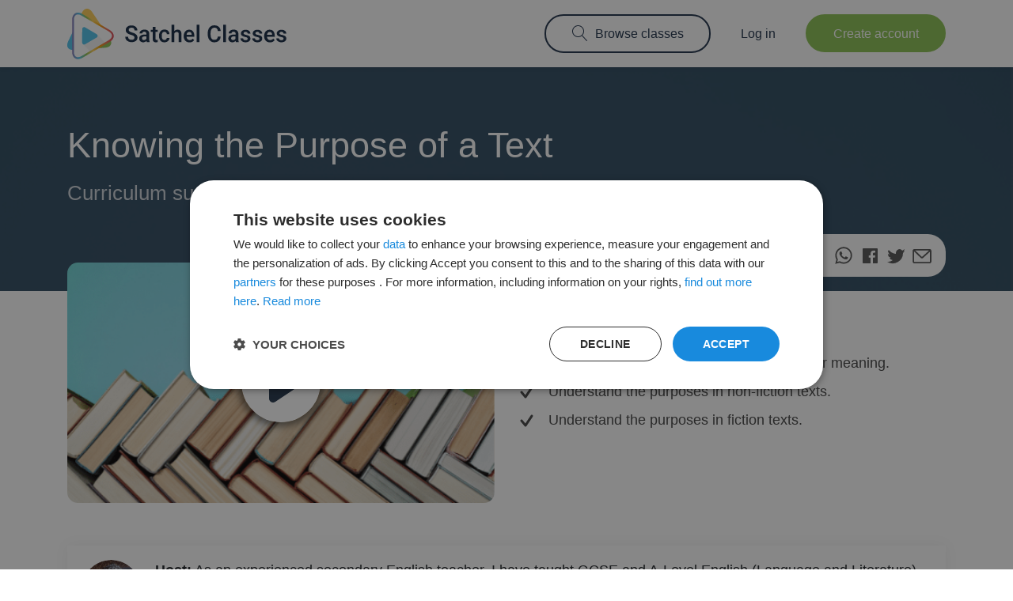

--- FILE ---
content_type: text/html; charset=utf-8
request_url: https://satchelclasses.com/en/classrooms/932
body_size: 5041
content:
<!DOCTYPE html><html lang="en"><head><meta charset="utf-8" /><meta content="width=device-width, initial-scale=1.0" name="viewport" /><meta content="ie=edge" http-equiv="x-ua-compatible" /><link href="/favicon.ico" rel="shortcut icon" type="image/x-ico" /><link rel="stylesheet" media="all" href="/assets/application-bc796447d252382b343013edf189893f7e60bfd6801f1b0b75cea18141cc4507.css" data-turbolinks-track="reload" /><script src="/packs/js/application-0723e6a6291cb86de4cf.js" data-turbolinks-track="reload" defer="defer"></script><title>Satchel Classes | Knowing the Purpose of a Text</title><meta name="csrf-param" content="authenticity_token" />
<meta name="csrf-token" content="t3QsPcaOSqjG2wyp9/MXNLrnKPQdOfc4VLXGtjmxbePhmKpDaVoirO+NQmAPmQJt07Zk0EqnvY8u8n5Df3AJ2w==" /><meta content="summary_large_image" name="twitter:card" /><meta content="@Showmyhomework" name="twitter:site" /><meta content="There are many different purposes that can be used in writing...to excite, to thrill, to unsettle, to persuade, to argue, to explore serious issues, and many more! This class will focus on knowing ..." name="description" /><meta content="Knowing the Purpose of a Text" property="og:title" /><meta content="https://satchelclasses.com/en/classrooms/932" property="og:url" /><meta content="There are many different purposes that can be used in writing...to excite, to thrill, to unsettle, to persuade, to argue, to explore serious issues, and many more! This class will focus on knowing ..." property="og:description" /><meta content="article" property="og:type" /><meta content="en_GB" property="og:locale" /><meta content="Satchel Classes" property="og:site_name" /><meta content="https://satchel-classes-prod.s3.eu-west-1.amazonaws.com/rx47p32i5dymu76rskwu4nuvz7zr?response-content-disposition=inline%3B%20filename%3D%22932%20-%20Knowing%20the%20Purpose%20of%20a%20Text.png%22%3B%20filename%2A%3DUTF-8%27%27932%2520-%2520Knowing%2520the%2520Purpose%2520of%2520a%2520Text.png&amp;response-content-type=image%2Fpng&amp;X-Amz-Algorithm=AWS4-HMAC-SHA256&amp;X-Amz-Credential=AKIA27FLW6QSRZNHSJ7S%2F20260129%2Feu-west-1%2Fs3%2Faws4_request&amp;X-Amz-Date=20260129T092242Z&amp;X-Amz-Expires=300&amp;X-Amz-SignedHeaders=host&amp;X-Amz-Signature=8d249f8dda6bd3ff83d05f3f7526039a3cb00edfc6998cde08cac42b5e3f6df4" itemprop="image" property="og:image" /><script charset="UTF-8" src="//cdn.cookie-script.com/s/102ef6a864a2359f059cda8451db63e1.js" type="text/javascript"></script><script crossorigin="anonymous" src="https://pagead2.googlesyndication.com/pagead/js/adsbygoogle.js?client=ca-pub-8116192746192367"></script></head><body><div class="main-header-wrap"><div class="main-header fixed-top js-white-header-logic main-header--white"><div class="container"><nav class="navbar navbar-expand-lg justify-content-between navbar-light px-0 py-2"><a href="/en"><img alt="Satchel Classes" class="satchel-classes-logo-with-text" id="logo-img" data-logo-light="/assets/logo_with_bright_text-b2394947540af8f82219b503f414718e2ff9f63c5b425d61ab1eabdb8a4dbf4a.svg" data-logo-dark="/assets/logo_with_dark_text-9671f17b727b31ee9945b471b873af8070d2f834dbb49fc5edb5ab278c00acf9.svg" src="/assets/logo_with_dark_text-9671f17b727b31ee9945b471b873af8070d2f834dbb49fc5edb5ab278c00acf9.svg" /></a><button aria-controls="navbar-supported-content" aria-expanded="false" aria-label="Toggle navigation" class="navbar-toggler bg-white" data-target="#navbar-supported-content" data-toggle="collapse" type="button"><span class="navbar-toggler-icon"></span></button><div class="navbar-collapse collapse justify-content-end" id="navbar-supported-content"><ul class="list-unstyled m-0 d-flex justify-content-end align-items-center"><li class="light-button-li"><a class="btn main-header__btn--outline" href="/en/timetable"><svg class="mr-2 align-bottom" width="20" height="20"><use xlink:href="/assets/common-icons-2041d2f9be59509c11eaeefb5fe61bdfd06c56136eef6ed21de0741aff2b5249.svg#common-icons-magnifier" /></svg>Browse classes</a></li><li class="ml-3 light-button-li"><a class="btn main-header__btn--link" href="/en/sessions/new">Log in</a></li><li class="ml-3"><a class="btn main-header__btn--green" href="/en/signup/new">Create account</a></li></ul></div></nav></div></div></div><div class="bg-size-cover" style="background-image: url(https://satchel-classes-prod.s3.eu-west-1.amazonaws.com/rx47p32i5dymu76rskwu4nuvz7zr?response-content-disposition=inline%3B%20filename%3D%22932%20-%20Knowing%20the%20Purpose%20of%20a%20Text.png%22%3B%20filename%2A%3DUTF-8%27%27932%2520-%2520Knowing%2520the%2520Purpose%2520of%2520a%2520Text.png&amp;response-content-type=image%2Fpng&amp;X-Amz-Algorithm=AWS4-HMAC-SHA256&amp;X-Amz-Credential=AKIA27FLW6QSRZNHSJ7S%2F20260129%2Feu-west-1%2Fs3%2Faws4_request&amp;X-Amz-Date=20260129T092242Z&amp;X-Amz-Expires=300&amp;X-Amz-SignedHeaders=host&amp;X-Amz-Signature=8d249f8dda6bd3ff83d05f3f7526039a3cb00edfc6998cde08cac42b5e3f6df4)"><div class="classroom-show"><div class="container py-3 text-white"><h1 class="mt-5">Knowing the Purpose of a Text</h1><h2 class="mt-3 text-gray-400 font-weight-normal"><span>Curriculum support</span><span class="mx-2">•</span><span>5 mins</span><span class="mx-2">•</span><span>FREE</span></h2><div class="d-flex mb-5 mb-md-0"><div class="d-inline-flex align-items-center mt-4 ml-md-auto py-2 px-3 bg-white rounded-075 rounded-md-125 text-darker-grey"><span class="d-inline-block py-1">Share:</span><div class="d-flex"><button class="bg-transparent p-0 border-0 ml-3 d-flex align-items-center js-open-window" data-delay="500" data-toggle="tooltip" data-url="https://web.whatsapp.com/send?text=Knowing+the+Purpose+of+a+Text+https%3A%2F%2Fsatchelclasses.com%2Fen%2Fclassrooms%2F932" data-window-height="500" data-window-title="Share class" data-window-width="700" title="Share on WhatsApp"><svg width="24" height="24"><use xlink:href="/assets/common-icons-2041d2f9be59509c11eaeefb5fe61bdfd06c56136eef6ed21de0741aff2b5249.svg#common-icons-whatsapp-icon" /></svg></button><button class="bg-transparent p-0 border-0 ml-2 d-flex align-items-center js-open-window" data-delay="500" data-toggle="tooltip" data-url="https://www.facebook.com/sharer/sharer.php?quote=Knowing+the+Purpose+of+a+Text&amp;u=https%3A%2F%2Fsatchelclasses.com%2Fen%2Fclassrooms%2F932" data-window-height="500" data-window-width="600" title="Share on Facebook"><svg width="24" height="24"><use xlink:href="/assets/common-icons-2041d2f9be59509c11eaeefb5fe61bdfd06c56136eef6ed21de0741aff2b5249.svg#common-icons-facebook-icon" /></svg></button><button class="bg-transparent p-0 border-0 ml-2 d-flex align-items-center js-open-window" data-delay="500" data-toggle="tooltip" data-url="https://twitter.com/intent/tweet?text=Knowing+the+Purpose+of+a+Text&amp;url=https%3A%2F%2Fsatchelclasses.com%2Fen%2Fclassrooms%2F932" data-window-height="500" data-window-title="Share class" data-window-width="600" title="Share on Twitter"><svg width="24" height="24"><use xlink:href="/assets/common-icons-2041d2f9be59509c11eaeefb5fe61bdfd06c56136eef6ed21de0741aff2b5249.svg#common-icons-twitter-icon" /></svg></button><a class="ml-2 d-flex align-items-center" data-delay="500" data-toggle="tooltip" href="mailto:?subject=You%20might%20be%20interested%20in%20this%20class&amp;body=Hello%2C%0A%0AI%20thought%20you%20might%20enjoy%20this%20class%20I%20found%20on%20Satchel%20Classes%3A%0A%0AKnowing%20the%20Purpose%20of%20a%20Text%20%E2%86%92%20https%3A%2F%2Fsatchelclasses.com%2Fen%2Fclassrooms%2F932%0A%0AThank%20you%2C" target="_blank" title="Share via Email"><svg width="24" height="24"><use xlink:href="/assets/common-icons-2041d2f9be59509c11eaeefb5fe61bdfd06c56136eef6ed21de0741aff2b5249.svg#common-icons-mail-icon" /></svg></a></div></div></div></div></div></div><div class="container mb-5"><div class="row"><div class="col-12 col-md-6 mt-n4"><div class="muse-player js-muse-player bg-gray-section rounded-075 bg-size-cover mt-n2" data-source-id="" data-video-track-click-url="/user_events?classroom_id=932&amp;event_type=video_load&amp;locale=en" style="background-image: url(https://satchel-classes-prod.s3.eu-west-1.amazonaws.com/rx47p32i5dymu76rskwu4nuvz7zr?response-content-disposition=inline%3B%20filename%3D%22932%20-%20Knowing%20the%20Purpose%20of%20a%20Text.png%22%3B%20filename%2A%3DUTF-8%27%27932%2520-%2520Knowing%2520the%2520Purpose%2520of%2520a%2520Text.png&amp;response-content-type=image%2Fpng&amp;X-Amz-Algorithm=AWS4-HMAC-SHA256&amp;X-Amz-Credential=AKIA27FLW6QSRZNHSJ7S%2F20260129%2Feu-west-1%2Fs3%2Faws4_request&amp;X-Amz-Date=20260129T092242Z&amp;X-Amz-Expires=300&amp;X-Amz-SignedHeaders=host&amp;X-Amz-Signature=8d249f8dda6bd3ff83d05f3f7526039a3cb00edfc6998cde08cac42b5e3f6df4)"><div class="js-muse-player__container rounded-075 overflow-hidden"></div><svg class="muse-player__play js-muse-player__play" role="button" tabindex="0" width="20" height="20"><use xlink:href="/assets/common-icons-2041d2f9be59509c11eaeefb5fe61bdfd06c56136eef6ed21de0741aff2b5249.svg#common-icons-play-video-button" /></svg></div></div><div class="col-12 col-md-6 text-darker-grey"><div class="h5 mt-4 mb-3">Key takeaways</div><div class="d-flex align-items-center mb-2"><svg class="flex-shrink-0 mr-3" width="20" height="20"><use xlink:href="/assets/common-icons-2041d2f9be59509c11eaeefb5fe61bdfd06c56136eef6ed21de0741aff2b5249.svg#common-icons-check" /></svg>Understand the different types of reading for meaning.</div><div class="d-flex align-items-center mb-2"><svg class="flex-shrink-0 mr-3" width="20" height="20"><use xlink:href="/assets/common-icons-2041d2f9be59509c11eaeefb5fe61bdfd06c56136eef6ed21de0741aff2b5249.svg#common-icons-check" /></svg>Understand the purposes in non-fiction texts.</div><div class="d-flex align-items-center mb-2"><svg class="flex-shrink-0 mr-3" width="20" height="20"><use xlink:href="/assets/common-icons-2041d2f9be59509c11eaeefb5fe61bdfd06c56136eef6ed21de0741aff2b5249.svg#common-icons-check" /></svg>Understand the purposes in fiction texts.</div></div></div><div class="clearfix my-5 p-3 shadow-light"><img class="rounded-circle float-left mr-3" alt="Kitan Cox" src="https://satchel-classes-prod.s3.eu-west-1.amazonaws.com/7ur4y8oiw9owu665162rq86bic7g?response-content-disposition=inline%3B%20filename%3D%22KITAN.png%22%3B%20filename%2A%3DUTF-8%27%27KITAN.png&amp;response-content-type=image%2Fpng&amp;X-Amz-Algorithm=AWS4-HMAC-SHA256&amp;X-Amz-Credential=AKIA27FLW6QSRZNHSJ7S%2F20260129%2Feu-west-1%2Fs3%2Faws4_request&amp;X-Amz-Date=20260129T092242Z&amp;X-Amz-Expires=300&amp;X-Amz-SignedHeaders=host&amp;X-Amz-Signature=25bbe0fb4b6c6ac4d8168874e042ff3390f311e55020b1749fb9b5a78cbd0380" width="75" height="75" /><strong>Host:</strong> As an experienced secondary English teacher, I have taught GCSE and A-Level English (Language and Literature), Media Studies, Extended Project Qualification, Critical Thinking and Drama in a wide range of educational settings in London and Surrey (outstanding secondary schools, academies and a further education college). I am also been involved in motivating students through extracurricular activities inside and outside of school. Additionally, I have a certificate in Life Coaching. 
</div><div class="mt-4"><p>There are many different purposes that can be used in writing...to excite, to thrill, to unsettle, to persuade, to argue, to explore serious issues, and many more! This class will focus on knowing the purpose of a text so that students feel confident to read unfamiliar texts more critically. Students will gain a better understanding of different purposes and how to read for meaning. This class is great for students in Years 7 - 9 but would be a great refresher class for older students as well!</p><p><b>Related Classes:&nbsp;</b><a href="https://satchelclasses.com/en/classrooms/930" target="_blank">Understanding New Vocabulary in Context</a>,&nbsp;<a href="https://satchelclasses.com/en/classrooms/931" target="_blank">Referring to Evidence in a Text</a>,&nbsp;<a href="https://satchelclasses.com/en/classrooms/741" target="_blank">Complex Sentences Overview</a></p><p><a href="https://satchelclasses.com/en/timetable/search?q=greatgrammar" target="_blank" style="background-color: rgb(255, 255, 255);">#greatgrammar</a><br></p><p class="mt-3"><em><strong class="mr-2">Safeguarding reminder:</strong>The safety of your child is of the utmost importance. All of our classes are pre-recorded to remove any concerns around live participation. For reruns of our past live classes, students' webcams and microphones were disabled and only the chat history, if participation was requested, is visible.</em></p></div><div class="h5 mt-4">Suitable for:</div><div class="mt-3"><p>This class is suitable for students in Years 7 - 9.</p></div><div class="h5 mt-4">Class requirements:</div><div class="mt-3">You will need a laptop or device with internet connection to watch the class, as well as a pen and notepad for taking notes.</div><div class="h5 mt-4">What to expect:</div><ul class="mt-3"><li>This class will take place online via a Zoom webinar.</li><li>For live classes, please arrive promptly. Students' cameras and microphones are disabled by default.</li><li>For on demand classes, students will be watching a recording of a previous live class.</li><li>Once you have signed up, you will be taken to your dashboard where you can view details of the class, and re-watch it in the future.</li><li>Students will be sent confirmation of the class to their email address if provided.</li></ul><div class="js-muse-player-payment-options"><div class="text-center mb-3"><a class="btn btn-primary w-50 mt-3" href="/en/signup/new?classroom_id=932">Sign up</a></div></div><div class="text-center text-darker-grey mt-3">Already have an account? <a href="/en/sessions/new?classroom_id=932">Login</a><br />Please see our privacy policy <a href="/en/legals/privacy_policy">here</a></div></div><footer class="mt-auto"><div class="container"><div class="row"><div class="col-12 col-sm-6 col-lg-6 text-grey">Teachercentric © 2020</div><div class="col-12 col-sm-6 col-lg-6"><ul class="footer-menu list-inline"><li class="list-inline-item"><a href="mailto:classes@teamsatchel.com">Contact us</a></li><li class="list-inline-item"><a href="/en/legals/terms">T&amp;Cs</a></li><li class="list-inline-item"><a href="/en/legals/privacy_policy">Privacy notice</a></li><li class="list-inline-item"><a data-turbolinks="false" href="/en/legals/cookie_policy">Cookie Policy</a></li></ul></div></div></div></footer><div class="modal subscription-trial-popup js-subscription-trial-popup" tabindex="-1"><div class="modal-dialog modal-dialog-centered"><div class="modal-content"><div class="modal-header"><button aria-label="Close" class="close" data-dismiss="modal"><svg class="d-block" height="24" width="24"><circle cx="12" cy="12" fill="black" r="12" style="opacity: 0.5"></circle><line stroke="white" stroke-linecap="round" stroke-width="3" x1="8" x2="16" y1="8" y2="16"></line><line stroke="white" stroke-linecap="round" stroke-width="3" x1="16" x2="8" y1="8" y2="16"></line></svg></button></div><div class="modal-body text-center"><h5 class="font-weight-normal text-charcoal mt-3">Satchel Classes is now free!</h5><div class="row"><div class="col-12 col-sm-9 mx-auto"><h5 class="font-weight-thin text-dark-grey">All 1000+ of our classes are now free to help more families access quality, additional learning.</h5></div></div></div><div class="modal-footer"><a class="btn btn-primary btn-lg-wide-bold mx-auto" href="/en/signup/new">Sign up</a></div></div></div></div></body></html>

--- FILE ---
content_type: text/html; charset=utf-8
request_url: https://www.google.com/recaptcha/api2/aframe
body_size: 268
content:
<!DOCTYPE HTML><html><head><meta http-equiv="content-type" content="text/html; charset=UTF-8"></head><body><script nonce="SqOCsCEEJsP0jYmF1U6V4A">/** Anti-fraud and anti-abuse applications only. See google.com/recaptcha */ try{var clients={'sodar':'https://pagead2.googlesyndication.com/pagead/sodar?'};window.addEventListener("message",function(a){try{if(a.source===window.parent){var b=JSON.parse(a.data);var c=clients[b['id']];if(c){var d=document.createElement('img');d.src=c+b['params']+'&rc='+(localStorage.getItem("rc::a")?sessionStorage.getItem("rc::b"):"");window.document.body.appendChild(d);sessionStorage.setItem("rc::e",parseInt(sessionStorage.getItem("rc::e")||0)+1);localStorage.setItem("rc::h",'1769678565037');}}}catch(b){}});window.parent.postMessage("_grecaptcha_ready", "*");}catch(b){}</script></body></html>

--- FILE ---
content_type: text/css
request_url: https://satchelclasses.com/assets/application-bc796447d252382b343013edf189893f7e60bfd6801f1b0b75cea18141cc4507.css
body_size: 54318
content:
@charset "UTF-8";
/*!
 * Bootstrap v4.5.3 (https://getbootstrap.com/)
 * Copyright 2011-2020 The Bootstrap Authors
 * Copyright 2011-2020 Twitter, Inc.
 * Licensed under MIT (https://github.com/twbs/bootstrap/blob/main/LICENSE)
 */
/* line 2, node_modules/bootstrap/scss/_root.scss */
:root {
  --blue: #007bff;
  --indigo: #6610f2;
  --purple: #6f42c1;
  --pink: #e83e8c;
  --red: #dc3545;
  --orange: #fd7e14;
  --yellow: #ffc107;
  --green: #28a745;
  --teal: #20c997;
  --cyan: #17a2b8;
  --white: #fff;
  --gray: #6c757d;
  --gray-dark: #343a40;
  --primary: #0e79c9;
  --secondary: #6c757d;
  --success: #28a745;
  --info: #17a2b8;
  --warning: #ffc107;
  --danger: #dc3545;
  --light: #f8f9fa;
  --dark: #343a40;
  --breakpoint-xs: 0;
  --breakpoint-sm: 576px;
  --breakpoint-md: 768px;
  --breakpoint-lg: 992px;
  --breakpoint-xl: 1200px;
  --font-family-sans-serif: -apple-system, BlinkMacSystemFont, "Segoe UI", Roboto, "Helvetica Neue", Arial, "Noto Sans", sans-serif, "Apple Color Emoji", "Segoe UI Emoji", "Segoe UI Symbol", "Noto Color Emoji";
  --font-family-monospace: SFMono-Regular, Menlo, Monaco, Consolas, "Liberation Mono", "Courier New", monospace;
}

/* line 19, node_modules/bootstrap/scss/_reboot.scss */
*,
*::before,
*::after {
  box-sizing: border-box;
}

/* line 25, node_modules/bootstrap/scss/_reboot.scss */
html {
  font-family: sans-serif;
  line-height: 1.15;
  -webkit-text-size-adjust: 100%;
  -webkit-tap-highlight-color: rgba(0, 0, 0, 0);
}

/* line 35, node_modules/bootstrap/scss/_reboot.scss */
article, aside, figcaption, figure, footer, header, hgroup, main, nav, section {
  display: block;
}

/* line 46, node_modules/bootstrap/scss/_reboot.scss */
body {
  margin: 0;
  font-family: -apple-system, BlinkMacSystemFont, "Segoe UI", Roboto, "Helvetica Neue", Arial, "Noto Sans", sans-serif, "Apple Color Emoji", "Segoe UI Emoji", "Segoe UI Symbol", "Noto Color Emoji";
  font-size: 1rem;
  font-weight: 400;
  line-height: 1.5;
  color: #212529;
  text-align: left;
  background-color: #fff;
}

/* line 66, node_modules/bootstrap/scss/_reboot.scss */
[tabindex="-1"]:focus:not(:focus-visible) {
  outline: 0 !important;
}

/* line 76, node_modules/bootstrap/scss/_reboot.scss */
hr {
  box-sizing: content-box;
  height: 0;
  overflow: visible;
}

/* line 92, node_modules/bootstrap/scss/_reboot.scss */
h1, h2, h3, h4, h5, h6 {
  margin-top: 0;
  margin-bottom: 0.5rem;
}

/* line 101, node_modules/bootstrap/scss/_reboot.scss */
p {
  margin-top: 0;
  margin-bottom: 1rem;
}

/* line 114, node_modules/bootstrap/scss/_reboot.scss */
abbr[title],
abbr[data-original-title] {
  text-decoration: underline;
  text-decoration: underline dotted;
  cursor: help;
  border-bottom: 0;
  text-decoration-skip-ink: none;
}

/* line 123, node_modules/bootstrap/scss/_reboot.scss */
address {
  margin-bottom: 1rem;
  font-style: normal;
  line-height: inherit;
}

/* line 129, node_modules/bootstrap/scss/_reboot.scss */
ol,
ul,
dl {
  margin-top: 0;
  margin-bottom: 1rem;
}

/* line 136, node_modules/bootstrap/scss/_reboot.scss */
ol ol,
ul ul,
ol ul,
ul ol {
  margin-bottom: 0;
}

/* line 143, node_modules/bootstrap/scss/_reboot.scss */
dt {
  font-weight: 700;
}

/* line 147, node_modules/bootstrap/scss/_reboot.scss */
dd {
  margin-bottom: .5rem;
  margin-left: 0;
}

/* line 152, node_modules/bootstrap/scss/_reboot.scss */
blockquote {
  margin: 0 0 1rem;
}

/* line 156, node_modules/bootstrap/scss/_reboot.scss */
b,
strong {
  font-weight: bolder;
}

/* line 161, node_modules/bootstrap/scss/_reboot.scss */
small {
  font-size: 80%;
}

/* line 170, node_modules/bootstrap/scss/_reboot.scss */
sub,
sup {
  position: relative;
  font-size: 75%;
  line-height: 0;
  vertical-align: baseline;
}

/* line 178, node_modules/bootstrap/scss/_reboot.scss */
sub {
  bottom: -.25em;
}

/* line 179, node_modules/bootstrap/scss/_reboot.scss */
sup {
  top: -.5em;
}

/* line 186, node_modules/bootstrap/scss/_reboot.scss */
a {
  color: #0e79c9;
  text-decoration: none;
  background-color: transparent;
}

/* line 13, node_modules/bootstrap/scss/mixins/_hover.scss */
a:hover {
  color: #094e81;
  text-decoration: underline;
}

/* line 202, node_modules/bootstrap/scss/_reboot.scss */
a:not([href]):not([class]) {
  color: inherit;
  text-decoration: none;
}

/* line 13, node_modules/bootstrap/scss/mixins/_hover.scss */
a:not([href]):not([class]):hover {
  color: inherit;
  text-decoration: none;
}

/* line 217, node_modules/bootstrap/scss/_reboot.scss */
pre,
code,
kbd,
samp {
  font-family: SFMono-Regular, Menlo, Monaco, Consolas, "Liberation Mono", "Courier New", monospace;
  font-size: 1em;
}

/* line 225, node_modules/bootstrap/scss/_reboot.scss */
pre {
  margin-top: 0;
  margin-bottom: 1rem;
  overflow: auto;
  -ms-overflow-style: scrollbar;
}

/* line 242, node_modules/bootstrap/scss/_reboot.scss */
figure {
  margin: 0 0 1rem;
}

/* line 252, node_modules/bootstrap/scss/_reboot.scss */
img {
  vertical-align: middle;
  border-style: none;
}

/* line 257, node_modules/bootstrap/scss/_reboot.scss */
svg {
  overflow: hidden;
  vertical-align: middle;
}

/* line 269, node_modules/bootstrap/scss/_reboot.scss */
table {
  border-collapse: collapse;
}

/* line 273, node_modules/bootstrap/scss/_reboot.scss */
caption {
  padding-top: 0.75rem;
  padding-bottom: 0.75rem;
  color: #6c757d;
  text-align: left;
  caption-side: bottom;
}

/* line 285, node_modules/bootstrap/scss/_reboot.scss */
th {
  text-align: inherit;
  text-align: -webkit-match-parent;
}

/* line 296, node_modules/bootstrap/scss/_reboot.scss */
label {
  display: inline-block;
  margin-bottom: 0.5rem;
}

/* line 305, node_modules/bootstrap/scss/_reboot.scss */
button {
  border-radius: 0;
}

/* line 314, node_modules/bootstrap/scss/_reboot.scss */
button:focus {
  outline: 1px dotted;
  outline: 5px auto -webkit-focus-ring-color;
}

/* line 319, node_modules/bootstrap/scss/_reboot.scss */
input,
button,
select,
optgroup,
textarea {
  margin: 0;
  font-family: inherit;
  font-size: inherit;
  line-height: inherit;
}

/* line 330, node_modules/bootstrap/scss/_reboot.scss */
button,
input {
  overflow: visible;
}

/* line 335, node_modules/bootstrap/scss/_reboot.scss */
button,
select {
  text-transform: none;
}

/* line 343, node_modules/bootstrap/scss/_reboot.scss */
[role="button"] {
  cursor: pointer;
}

/* line 350, node_modules/bootstrap/scss/_reboot.scss */
select {
  word-wrap: normal;
}

/* line 358, node_modules/bootstrap/scss/_reboot.scss */
button,
[type="button"],
[type="reset"],
[type="submit"] {
  -webkit-appearance: button;
}

/* line 371, node_modules/bootstrap/scss/_reboot.scss */
button:not(:disabled),
[type="button"]:not(:disabled),
[type="reset"]:not(:disabled),
[type="submit"]:not(:disabled) {
  cursor: pointer;
}

/* line 378, node_modules/bootstrap/scss/_reboot.scss */
button::-moz-focus-inner,
[type="button"]::-moz-focus-inner,
[type="reset"]::-moz-focus-inner,
[type="submit"]::-moz-focus-inner {
  padding: 0;
  border-style: none;
}

/* line 386, node_modules/bootstrap/scss/_reboot.scss */
input[type="radio"],
input[type="checkbox"] {
  box-sizing: border-box;
  padding: 0;
}

/* line 393, node_modules/bootstrap/scss/_reboot.scss */
textarea {
  overflow: auto;
  resize: vertical;
}

/* line 399, node_modules/bootstrap/scss/_reboot.scss */
fieldset {
  min-width: 0;
  padding: 0;
  margin: 0;
  border: 0;
}

/* line 414, node_modules/bootstrap/scss/_reboot.scss */
legend {
  display: block;
  width: 100%;
  max-width: 100%;
  padding: 0;
  margin-bottom: .5rem;
  font-size: 1.5rem;
  line-height: inherit;
  color: inherit;
  white-space: normal;
}

/* line 426, node_modules/bootstrap/scss/_reboot.scss */
progress {
  vertical-align: baseline;
}

/* line 431, node_modules/bootstrap/scss/_reboot.scss */
[type="number"]::-webkit-inner-spin-button,
[type="number"]::-webkit-outer-spin-button {
  height: auto;
}

/* line 436, node_modules/bootstrap/scss/_reboot.scss */
[type="search"] {
  outline-offset: -2px;
  -webkit-appearance: none;
}

/* line 449, node_modules/bootstrap/scss/_reboot.scss */
[type="search"]::-webkit-search-decoration {
  -webkit-appearance: none;
}

/* line 458, node_modules/bootstrap/scss/_reboot.scss */
::-webkit-file-upload-button {
  font: inherit;
  -webkit-appearance: button;
}

/* line 467, node_modules/bootstrap/scss/_reboot.scss */
output {
  display: inline-block;
}

/* line 471, node_modules/bootstrap/scss/_reboot.scss */
summary {
  display: list-item;
  cursor: pointer;
}

/* line 476, node_modules/bootstrap/scss/_reboot.scss */
template {
  display: none;
}

/* line 482, node_modules/bootstrap/scss/_reboot.scss */
[hidden] {
  display: none !important;
}

/* line 7, node_modules/bootstrap/scss/_type.scss */
h1, h2, h3, h4, h5, h6,
.h1, .h2, .h3, .h4, .h5, .simple-form__title, .h6 {
  margin-bottom: 0.5rem;
  font-weight: 500;
  line-height: 1.2;
}

/* line 16, node_modules/bootstrap/scss/_type.scss */
h1, .h1 {
  font-size: 2.5rem;
}

/* line 17, node_modules/bootstrap/scss/_type.scss */
h2, .h2 {
  font-size: 2rem;
}

/* line 18, node_modules/bootstrap/scss/_type.scss */
h3, .h3 {
  font-size: 1.75rem;
}

/* line 19, node_modules/bootstrap/scss/_type.scss */
h4, .h4 {
  font-size: 1.5rem;
}

/* line 20, node_modules/bootstrap/scss/_type.scss */
h5, .h5, .simple-form__title {
  font-size: 1.25rem;
}

/* line 21, node_modules/bootstrap/scss/_type.scss */
h6, .h6 {
  font-size: 1rem;
}

/* line 23, node_modules/bootstrap/scss/_type.scss */
.lead {
  font-size: 1.25rem;
  font-weight: 300;
}

/* line 29, node_modules/bootstrap/scss/_type.scss */
.display-1 {
  font-size: 6rem;
  font-weight: 300;
  line-height: 1.2;
}

/* line 34, node_modules/bootstrap/scss/_type.scss */
.display-2 {
  font-size: 5.5rem;
  font-weight: 300;
  line-height: 1.2;
}

/* line 39, node_modules/bootstrap/scss/_type.scss */
.display-3 {
  font-size: 4.5rem;
  font-weight: 300;
  line-height: 1.2;
}

/* line 44, node_modules/bootstrap/scss/_type.scss */
.display-4 {
  font-size: 3.5rem;
  font-weight: 300;
  line-height: 1.2;
}

/* line 55, node_modules/bootstrap/scss/_type.scss */
hr {
  margin-top: 1rem;
  margin-bottom: 1rem;
  border: 0;
  border-top: 1px solid rgba(0, 0, 0, 0.1);
}

/* line 67, node_modules/bootstrap/scss/_type.scss */
small,
.small {
  font-size: 80%;
  font-weight: 400;
}

/* line 73, node_modules/bootstrap/scss/_type.scss */
mark,
.mark {
  padding: 0.2em;
  background-color: #fcf8e3;
}

/* line 84, node_modules/bootstrap/scss/_type.scss */
.list-unstyled {
  padding-left: 0;
  list-style: none;
}

/* line 89, node_modules/bootstrap/scss/_type.scss */
.list-inline {
  padding-left: 0;
  list-style: none;
}

/* line 92, node_modules/bootstrap/scss/_type.scss */
.list-inline-item {
  display: inline-block;
}

/* line 95, node_modules/bootstrap/scss/_type.scss */
.list-inline-item:not(:last-child) {
  margin-right: 0.5rem;
}

/* line 106, node_modules/bootstrap/scss/_type.scss */
.initialism {
  font-size: 90%;
  text-transform: uppercase;
}

/* line 112, node_modules/bootstrap/scss/_type.scss */
.blockquote {
  margin-bottom: 1rem;
  font-size: 1.25rem;
}

/* line 117, node_modules/bootstrap/scss/_type.scss */
.blockquote-footer {
  display: block;
  font-size: 80%;
  color: #6c757d;
}

/* line 122, node_modules/bootstrap/scss/_type.scss */
.blockquote-footer::before {
  content: "\2014\00A0";
}

/* line 8, node_modules/bootstrap/scss/_images.scss */
.img-fluid {
  max-width: 100%;
  height: auto;
}

/* line 14, node_modules/bootstrap/scss/_images.scss */
.img-thumbnail {
  padding: 0.25rem;
  background-color: #fff;
  border: 1px solid #dee2e6;
  border-radius: 0.25rem;
  max-width: 100%;
  height: auto;
}

/* line 29, node_modules/bootstrap/scss/_images.scss */
.figure {
  display: inline-block;
}

/* line 34, node_modules/bootstrap/scss/_images.scss */
.figure-img {
  margin-bottom: 0.5rem;
  line-height: 1;
}

/* line 39, node_modules/bootstrap/scss/_images.scss */
.figure-caption {
  font-size: 90%;
  color: #6c757d;
}

/* line 2, node_modules/bootstrap/scss/_code.scss */
code {
  font-size: 87.5%;
  color: #e83e8c;
  word-wrap: break-word;
}

/* line 8, node_modules/bootstrap/scss/_code.scss */
a > code {
  color: inherit;
}

/* line 14, node_modules/bootstrap/scss/_code.scss */
kbd {
  padding: 0.2rem 0.4rem;
  font-size: 87.5%;
  color: #fff;
  background-color: #212529;
  border-radius: 0.2rem;
}

/* line 22, node_modules/bootstrap/scss/_code.scss */
kbd kbd {
  padding: 0;
  font-size: 100%;
  font-weight: 700;
}

/* line 31, node_modules/bootstrap/scss/_code.scss */
pre {
  display: block;
  font-size: 87.5%;
  color: #212529;
}

/* line 37, node_modules/bootstrap/scss/_code.scss */
pre code {
  font-size: inherit;
  color: inherit;
  word-break: normal;
}

/* line 45, node_modules/bootstrap/scss/_code.scss */
.pre-scrollable {
  max-height: 340px;
  overflow-y: scroll;
}

/* line 7, node_modules/bootstrap/scss/_grid.scss */
.container,
.container-fluid,
.container-xl,
.container-lg,
.container-md,
.container-sm {
  width: 100%;
  padding-right: 15px;
  padding-left: 15px;
  margin-right: auto;
  margin-left: auto;
}

@media (min-width: 576px) {
  /* line 20, node_modules/bootstrap/scss/_grid.scss */
  .container-sm, .container {
    max-width: 540px;
  }
}

@media (min-width: 768px) {
  /* line 20, node_modules/bootstrap/scss/_grid.scss */
  .container-md, .container-sm, .container {
    max-width: 720px;
  }
}

@media (min-width: 992px) {
  /* line 20, node_modules/bootstrap/scss/_grid.scss */
  .container-lg, .container-md, .container-sm, .container {
    max-width: 960px;
  }
}

@media (min-width: 1200px) {
  /* line 20, node_modules/bootstrap/scss/_grid.scss */
  .container-xl, .container-lg, .container-md, .container-sm, .container {
    max-width: 1140px;
  }
}

/* line 49, node_modules/bootstrap/scss/_grid.scss */
.row {
  display: flex;
  flex-wrap: wrap;
  margin-right: -15px;
  margin-left: -15px;
}

/* line 55, node_modules/bootstrap/scss/_grid.scss */
.no-gutters {
  margin-right: 0;
  margin-left: 0;
}

/* line 59, node_modules/bootstrap/scss/_grid.scss */
.no-gutters > .col,
.no-gutters > [class*="col-"] {
  padding-right: 0;
  padding-left: 0;
}

/* line 8, node_modules/bootstrap/scss/mixins/_grid-framework.scss */
.col-xl,
.col-xl-auto, .col-xl-12, .col-xl-11, .col-xl-10, .col-xl-9, .col-xl-8, .col-xl-7, .col-xl-6, .col-xl-5, .col-xl-4, .col-xl-3, .col-xl-2, .col-xl-1, .col-lg,
.col-lg-auto, .col-lg-12, .col-lg-11, .col-lg-10, .col-lg-9, .col-lg-8, .col-lg-7, .col-lg-6, .col-lg-5, .col-lg-4, .col-lg-3, .col-lg-2, .col-lg-1, .col-md,
.col-md-auto, .col-md-12, .col-md-11, .col-md-10, .col-md-9, .col-md-8, .col-md-7, .col-md-6, .col-md-5, .col-md-4, .col-md-3, .col-md-2, .col-md-1, .col-sm,
.col-sm-auto, .col-sm-12, .col-sm-11, .col-sm-10, .col-sm-9, .col-sm-8, .col-sm-7, .col-sm-6, .col-sm-5, .col-sm-4, .col-sm-3, .col-sm-2, .col-sm-1, .col,
.col-auto, .col-12, .col-11, .col-10, .col-9, .col-8, .col-7, .col-6, .col-5, .col-4, .col-3, .col-2, .col-1 {
  position: relative;
  width: 100%;
  padding-right: 15px;
  padding-left: 15px;
}

/* line 33, node_modules/bootstrap/scss/mixins/_grid-framework.scss */
.col {
  flex-basis: 0;
  flex-grow: 1;
  max-width: 100%;
}

/* line 65, node_modules/bootstrap/scss/mixins/_grid.scss */
.row-cols-1 > * {
  flex: 0 0 100%;
  max-width: 100%;
}

/* line 65, node_modules/bootstrap/scss/mixins/_grid.scss */
.row-cols-2 > * {
  flex: 0 0 50%;
  max-width: 50%;
}

/* line 65, node_modules/bootstrap/scss/mixins/_grid.scss */
.row-cols-3 > * {
  flex: 0 0 33.3333333333%;
  max-width: 33.3333333333%;
}

/* line 65, node_modules/bootstrap/scss/mixins/_grid.scss */
.row-cols-4 > * {
  flex: 0 0 25%;
  max-width: 25%;
}

/* line 65, node_modules/bootstrap/scss/mixins/_grid.scss */
.row-cols-5 > * {
  flex: 0 0 20%;
  max-width: 20%;
}

/* line 65, node_modules/bootstrap/scss/mixins/_grid.scss */
.row-cols-6 > * {
  flex: 0 0 16.6666666667%;
  max-width: 16.6666666667%;
}

/* line 47, node_modules/bootstrap/scss/mixins/_grid-framework.scss */
.col-auto {
  flex: 0 0 auto;
  width: auto;
  max-width: 100%;
}

/* line 53, node_modules/bootstrap/scss/mixins/_grid-framework.scss */
.col-1 {
  flex: 0 0 8.3333333333%;
  max-width: 8.3333333333%;
}

/* line 53, node_modules/bootstrap/scss/mixins/_grid-framework.scss */
.col-2 {
  flex: 0 0 16.6666666667%;
  max-width: 16.6666666667%;
}

/* line 53, node_modules/bootstrap/scss/mixins/_grid-framework.scss */
.col-3 {
  flex: 0 0 25%;
  max-width: 25%;
}

/* line 53, node_modules/bootstrap/scss/mixins/_grid-framework.scss */
.col-4 {
  flex: 0 0 33.3333333333%;
  max-width: 33.3333333333%;
}

/* line 53, node_modules/bootstrap/scss/mixins/_grid-framework.scss */
.col-5 {
  flex: 0 0 41.6666666667%;
  max-width: 41.6666666667%;
}

/* line 53, node_modules/bootstrap/scss/mixins/_grid-framework.scss */
.col-6 {
  flex: 0 0 50%;
  max-width: 50%;
}

/* line 53, node_modules/bootstrap/scss/mixins/_grid-framework.scss */
.col-7 {
  flex: 0 0 58.3333333333%;
  max-width: 58.3333333333%;
}

/* line 53, node_modules/bootstrap/scss/mixins/_grid-framework.scss */
.col-8 {
  flex: 0 0 66.6666666667%;
  max-width: 66.6666666667%;
}

/* line 53, node_modules/bootstrap/scss/mixins/_grid-framework.scss */
.col-9 {
  flex: 0 0 75%;
  max-width: 75%;
}

/* line 53, node_modules/bootstrap/scss/mixins/_grid-framework.scss */
.col-10 {
  flex: 0 0 83.3333333333%;
  max-width: 83.3333333333%;
}

/* line 53, node_modules/bootstrap/scss/mixins/_grid-framework.scss */
.col-11 {
  flex: 0 0 91.6666666667%;
  max-width: 91.6666666667%;
}

/* line 53, node_modules/bootstrap/scss/mixins/_grid-framework.scss */
.col-12 {
  flex: 0 0 100%;
  max-width: 100%;
}

/* line 59, node_modules/bootstrap/scss/mixins/_grid-framework.scss */
.order-first {
  order: -1;
}

/* line 61, node_modules/bootstrap/scss/mixins/_grid-framework.scss */
.order-last {
  order: 13;
}

/* line 64, node_modules/bootstrap/scss/mixins/_grid-framework.scss */
.order-0 {
  order: 0;
}

/* line 64, node_modules/bootstrap/scss/mixins/_grid-framework.scss */
.order-1 {
  order: 1;
}

/* line 64, node_modules/bootstrap/scss/mixins/_grid-framework.scss */
.order-2 {
  order: 2;
}

/* line 64, node_modules/bootstrap/scss/mixins/_grid-framework.scss */
.order-3 {
  order: 3;
}

/* line 64, node_modules/bootstrap/scss/mixins/_grid-framework.scss */
.order-4 {
  order: 4;
}

/* line 64, node_modules/bootstrap/scss/mixins/_grid-framework.scss */
.order-5 {
  order: 5;
}

/* line 64, node_modules/bootstrap/scss/mixins/_grid-framework.scss */
.order-6 {
  order: 6;
}

/* line 64, node_modules/bootstrap/scss/mixins/_grid-framework.scss */
.order-7 {
  order: 7;
}

/* line 64, node_modules/bootstrap/scss/mixins/_grid-framework.scss */
.order-8 {
  order: 8;
}

/* line 64, node_modules/bootstrap/scss/mixins/_grid-framework.scss */
.order-9 {
  order: 9;
}

/* line 64, node_modules/bootstrap/scss/mixins/_grid-framework.scss */
.order-10 {
  order: 10;
}

/* line 64, node_modules/bootstrap/scss/mixins/_grid-framework.scss */
.order-11 {
  order: 11;
}

/* line 64, node_modules/bootstrap/scss/mixins/_grid-framework.scss */
.order-12 {
  order: 12;
}

/* line 71, node_modules/bootstrap/scss/mixins/_grid-framework.scss */
.offset-1 {
  margin-left: 8.3333333333%;
}

/* line 71, node_modules/bootstrap/scss/mixins/_grid-framework.scss */
.offset-2 {
  margin-left: 16.6666666667%;
}

/* line 71, node_modules/bootstrap/scss/mixins/_grid-framework.scss */
.offset-3 {
  margin-left: 25%;
}

/* line 71, node_modules/bootstrap/scss/mixins/_grid-framework.scss */
.offset-4 {
  margin-left: 33.3333333333%;
}

/* line 71, node_modules/bootstrap/scss/mixins/_grid-framework.scss */
.offset-5 {
  margin-left: 41.6666666667%;
}

/* line 71, node_modules/bootstrap/scss/mixins/_grid-framework.scss */
.offset-6 {
  margin-left: 50%;
}

/* line 71, node_modules/bootstrap/scss/mixins/_grid-framework.scss */
.offset-7 {
  margin-left: 58.3333333333%;
}

/* line 71, node_modules/bootstrap/scss/mixins/_grid-framework.scss */
.offset-8 {
  margin-left: 66.6666666667%;
}

/* line 71, node_modules/bootstrap/scss/mixins/_grid-framework.scss */
.offset-9 {
  margin-left: 75%;
}

/* line 71, node_modules/bootstrap/scss/mixins/_grid-framework.scss */
.offset-10 {
  margin-left: 83.3333333333%;
}

/* line 71, node_modules/bootstrap/scss/mixins/_grid-framework.scss */
.offset-11 {
  margin-left: 91.6666666667%;
}

@media (min-width: 576px) {
  /* line 33, node_modules/bootstrap/scss/mixins/_grid-framework.scss */
  .col-sm {
    flex-basis: 0;
    flex-grow: 1;
    max-width: 100%;
  }
  /* line 65, node_modules/bootstrap/scss/mixins/_grid.scss */
  .row-cols-sm-1 > * {
    flex: 0 0 100%;
    max-width: 100%;
  }
  /* line 65, node_modules/bootstrap/scss/mixins/_grid.scss */
  .row-cols-sm-2 > * {
    flex: 0 0 50%;
    max-width: 50%;
  }
  /* line 65, node_modules/bootstrap/scss/mixins/_grid.scss */
  .row-cols-sm-3 > * {
    flex: 0 0 33.3333333333%;
    max-width: 33.3333333333%;
  }
  /* line 65, node_modules/bootstrap/scss/mixins/_grid.scss */
  .row-cols-sm-4 > * {
    flex: 0 0 25%;
    max-width: 25%;
  }
  /* line 65, node_modules/bootstrap/scss/mixins/_grid.scss */
  .row-cols-sm-5 > * {
    flex: 0 0 20%;
    max-width: 20%;
  }
  /* line 65, node_modules/bootstrap/scss/mixins/_grid.scss */
  .row-cols-sm-6 > * {
    flex: 0 0 16.6666666667%;
    max-width: 16.6666666667%;
  }
  /* line 47, node_modules/bootstrap/scss/mixins/_grid-framework.scss */
  .col-sm-auto {
    flex: 0 0 auto;
    width: auto;
    max-width: 100%;
  }
  /* line 53, node_modules/bootstrap/scss/mixins/_grid-framework.scss */
  .col-sm-1 {
    flex: 0 0 8.3333333333%;
    max-width: 8.3333333333%;
  }
  /* line 53, node_modules/bootstrap/scss/mixins/_grid-framework.scss */
  .col-sm-2 {
    flex: 0 0 16.6666666667%;
    max-width: 16.6666666667%;
  }
  /* line 53, node_modules/bootstrap/scss/mixins/_grid-framework.scss */
  .col-sm-3 {
    flex: 0 0 25%;
    max-width: 25%;
  }
  /* line 53, node_modules/bootstrap/scss/mixins/_grid-framework.scss */
  .col-sm-4 {
    flex: 0 0 33.3333333333%;
    max-width: 33.3333333333%;
  }
  /* line 53, node_modules/bootstrap/scss/mixins/_grid-framework.scss */
  .col-sm-5 {
    flex: 0 0 41.6666666667%;
    max-width: 41.6666666667%;
  }
  /* line 53, node_modules/bootstrap/scss/mixins/_grid-framework.scss */
  .col-sm-6 {
    flex: 0 0 50%;
    max-width: 50%;
  }
  /* line 53, node_modules/bootstrap/scss/mixins/_grid-framework.scss */
  .col-sm-7 {
    flex: 0 0 58.3333333333%;
    max-width: 58.3333333333%;
  }
  /* line 53, node_modules/bootstrap/scss/mixins/_grid-framework.scss */
  .col-sm-8 {
    flex: 0 0 66.6666666667%;
    max-width: 66.6666666667%;
  }
  /* line 53, node_modules/bootstrap/scss/mixins/_grid-framework.scss */
  .col-sm-9 {
    flex: 0 0 75%;
    max-width: 75%;
  }
  /* line 53, node_modules/bootstrap/scss/mixins/_grid-framework.scss */
  .col-sm-10 {
    flex: 0 0 83.3333333333%;
    max-width: 83.3333333333%;
  }
  /* line 53, node_modules/bootstrap/scss/mixins/_grid-framework.scss */
  .col-sm-11 {
    flex: 0 0 91.6666666667%;
    max-width: 91.6666666667%;
  }
  /* line 53, node_modules/bootstrap/scss/mixins/_grid-framework.scss */
  .col-sm-12 {
    flex: 0 0 100%;
    max-width: 100%;
  }
  /* line 59, node_modules/bootstrap/scss/mixins/_grid-framework.scss */
  .order-sm-first {
    order: -1;
  }
  /* line 61, node_modules/bootstrap/scss/mixins/_grid-framework.scss */
  .order-sm-last {
    order: 13;
  }
  /* line 64, node_modules/bootstrap/scss/mixins/_grid-framework.scss */
  .order-sm-0 {
    order: 0;
  }
  /* line 64, node_modules/bootstrap/scss/mixins/_grid-framework.scss */
  .order-sm-1 {
    order: 1;
  }
  /* line 64, node_modules/bootstrap/scss/mixins/_grid-framework.scss */
  .order-sm-2 {
    order: 2;
  }
  /* line 64, node_modules/bootstrap/scss/mixins/_grid-framework.scss */
  .order-sm-3 {
    order: 3;
  }
  /* line 64, node_modules/bootstrap/scss/mixins/_grid-framework.scss */
  .order-sm-4 {
    order: 4;
  }
  /* line 64, node_modules/bootstrap/scss/mixins/_grid-framework.scss */
  .order-sm-5 {
    order: 5;
  }
  /* line 64, node_modules/bootstrap/scss/mixins/_grid-framework.scss */
  .order-sm-6 {
    order: 6;
  }
  /* line 64, node_modules/bootstrap/scss/mixins/_grid-framework.scss */
  .order-sm-7 {
    order: 7;
  }
  /* line 64, node_modules/bootstrap/scss/mixins/_grid-framework.scss */
  .order-sm-8 {
    order: 8;
  }
  /* line 64, node_modules/bootstrap/scss/mixins/_grid-framework.scss */
  .order-sm-9 {
    order: 9;
  }
  /* line 64, node_modules/bootstrap/scss/mixins/_grid-framework.scss */
  .order-sm-10 {
    order: 10;
  }
  /* line 64, node_modules/bootstrap/scss/mixins/_grid-framework.scss */
  .order-sm-11 {
    order: 11;
  }
  /* line 64, node_modules/bootstrap/scss/mixins/_grid-framework.scss */
  .order-sm-12 {
    order: 12;
  }
  /* line 71, node_modules/bootstrap/scss/mixins/_grid-framework.scss */
  .offset-sm-0 {
    margin-left: 0;
  }
  /* line 71, node_modules/bootstrap/scss/mixins/_grid-framework.scss */
  .offset-sm-1 {
    margin-left: 8.3333333333%;
  }
  /* line 71, node_modules/bootstrap/scss/mixins/_grid-framework.scss */
  .offset-sm-2 {
    margin-left: 16.6666666667%;
  }
  /* line 71, node_modules/bootstrap/scss/mixins/_grid-framework.scss */
  .offset-sm-3 {
    margin-left: 25%;
  }
  /* line 71, node_modules/bootstrap/scss/mixins/_grid-framework.scss */
  .offset-sm-4 {
    margin-left: 33.3333333333%;
  }
  /* line 71, node_modules/bootstrap/scss/mixins/_grid-framework.scss */
  .offset-sm-5 {
    margin-left: 41.6666666667%;
  }
  /* line 71, node_modules/bootstrap/scss/mixins/_grid-framework.scss */
  .offset-sm-6 {
    margin-left: 50%;
  }
  /* line 71, node_modules/bootstrap/scss/mixins/_grid-framework.scss */
  .offset-sm-7 {
    margin-left: 58.3333333333%;
  }
  /* line 71, node_modules/bootstrap/scss/mixins/_grid-framework.scss */
  .offset-sm-8 {
    margin-left: 66.6666666667%;
  }
  /* line 71, node_modules/bootstrap/scss/mixins/_grid-framework.scss */
  .offset-sm-9 {
    margin-left: 75%;
  }
  /* line 71, node_modules/bootstrap/scss/mixins/_grid-framework.scss */
  .offset-sm-10 {
    margin-left: 83.3333333333%;
  }
  /* line 71, node_modules/bootstrap/scss/mixins/_grid-framework.scss */
  .offset-sm-11 {
    margin-left: 91.6666666667%;
  }
}

@media (min-width: 768px) {
  /* line 33, node_modules/bootstrap/scss/mixins/_grid-framework.scss */
  .col-md {
    flex-basis: 0;
    flex-grow: 1;
    max-width: 100%;
  }
  /* line 65, node_modules/bootstrap/scss/mixins/_grid.scss */
  .row-cols-md-1 > * {
    flex: 0 0 100%;
    max-width: 100%;
  }
  /* line 65, node_modules/bootstrap/scss/mixins/_grid.scss */
  .row-cols-md-2 > * {
    flex: 0 0 50%;
    max-width: 50%;
  }
  /* line 65, node_modules/bootstrap/scss/mixins/_grid.scss */
  .row-cols-md-3 > * {
    flex: 0 0 33.3333333333%;
    max-width: 33.3333333333%;
  }
  /* line 65, node_modules/bootstrap/scss/mixins/_grid.scss */
  .row-cols-md-4 > * {
    flex: 0 0 25%;
    max-width: 25%;
  }
  /* line 65, node_modules/bootstrap/scss/mixins/_grid.scss */
  .row-cols-md-5 > * {
    flex: 0 0 20%;
    max-width: 20%;
  }
  /* line 65, node_modules/bootstrap/scss/mixins/_grid.scss */
  .row-cols-md-6 > * {
    flex: 0 0 16.6666666667%;
    max-width: 16.6666666667%;
  }
  /* line 47, node_modules/bootstrap/scss/mixins/_grid-framework.scss */
  .col-md-auto {
    flex: 0 0 auto;
    width: auto;
    max-width: 100%;
  }
  /* line 53, node_modules/bootstrap/scss/mixins/_grid-framework.scss */
  .col-md-1 {
    flex: 0 0 8.3333333333%;
    max-width: 8.3333333333%;
  }
  /* line 53, node_modules/bootstrap/scss/mixins/_grid-framework.scss */
  .col-md-2 {
    flex: 0 0 16.6666666667%;
    max-width: 16.6666666667%;
  }
  /* line 53, node_modules/bootstrap/scss/mixins/_grid-framework.scss */
  .col-md-3 {
    flex: 0 0 25%;
    max-width: 25%;
  }
  /* line 53, node_modules/bootstrap/scss/mixins/_grid-framework.scss */
  .col-md-4 {
    flex: 0 0 33.3333333333%;
    max-width: 33.3333333333%;
  }
  /* line 53, node_modules/bootstrap/scss/mixins/_grid-framework.scss */
  .col-md-5 {
    flex: 0 0 41.6666666667%;
    max-width: 41.6666666667%;
  }
  /* line 53, node_modules/bootstrap/scss/mixins/_grid-framework.scss */
  .col-md-6 {
    flex: 0 0 50%;
    max-width: 50%;
  }
  /* line 53, node_modules/bootstrap/scss/mixins/_grid-framework.scss */
  .col-md-7 {
    flex: 0 0 58.3333333333%;
    max-width: 58.3333333333%;
  }
  /* line 53, node_modules/bootstrap/scss/mixins/_grid-framework.scss */
  .col-md-8 {
    flex: 0 0 66.6666666667%;
    max-width: 66.6666666667%;
  }
  /* line 53, node_modules/bootstrap/scss/mixins/_grid-framework.scss */
  .col-md-9 {
    flex: 0 0 75%;
    max-width: 75%;
  }
  /* line 53, node_modules/bootstrap/scss/mixins/_grid-framework.scss */
  .col-md-10 {
    flex: 0 0 83.3333333333%;
    max-width: 83.3333333333%;
  }
  /* line 53, node_modules/bootstrap/scss/mixins/_grid-framework.scss */
  .col-md-11 {
    flex: 0 0 91.6666666667%;
    max-width: 91.6666666667%;
  }
  /* line 53, node_modules/bootstrap/scss/mixins/_grid-framework.scss */
  .col-md-12 {
    flex: 0 0 100%;
    max-width: 100%;
  }
  /* line 59, node_modules/bootstrap/scss/mixins/_grid-framework.scss */
  .order-md-first {
    order: -1;
  }
  /* line 61, node_modules/bootstrap/scss/mixins/_grid-framework.scss */
  .order-md-last {
    order: 13;
  }
  /* line 64, node_modules/bootstrap/scss/mixins/_grid-framework.scss */
  .order-md-0 {
    order: 0;
  }
  /* line 64, node_modules/bootstrap/scss/mixins/_grid-framework.scss */
  .order-md-1 {
    order: 1;
  }
  /* line 64, node_modules/bootstrap/scss/mixins/_grid-framework.scss */
  .order-md-2 {
    order: 2;
  }
  /* line 64, node_modules/bootstrap/scss/mixins/_grid-framework.scss */
  .order-md-3 {
    order: 3;
  }
  /* line 64, node_modules/bootstrap/scss/mixins/_grid-framework.scss */
  .order-md-4 {
    order: 4;
  }
  /* line 64, node_modules/bootstrap/scss/mixins/_grid-framework.scss */
  .order-md-5 {
    order: 5;
  }
  /* line 64, node_modules/bootstrap/scss/mixins/_grid-framework.scss */
  .order-md-6 {
    order: 6;
  }
  /* line 64, node_modules/bootstrap/scss/mixins/_grid-framework.scss */
  .order-md-7 {
    order: 7;
  }
  /* line 64, node_modules/bootstrap/scss/mixins/_grid-framework.scss */
  .order-md-8 {
    order: 8;
  }
  /* line 64, node_modules/bootstrap/scss/mixins/_grid-framework.scss */
  .order-md-9 {
    order: 9;
  }
  /* line 64, node_modules/bootstrap/scss/mixins/_grid-framework.scss */
  .order-md-10 {
    order: 10;
  }
  /* line 64, node_modules/bootstrap/scss/mixins/_grid-framework.scss */
  .order-md-11 {
    order: 11;
  }
  /* line 64, node_modules/bootstrap/scss/mixins/_grid-framework.scss */
  .order-md-12 {
    order: 12;
  }
  /* line 71, node_modules/bootstrap/scss/mixins/_grid-framework.scss */
  .offset-md-0 {
    margin-left: 0;
  }
  /* line 71, node_modules/bootstrap/scss/mixins/_grid-framework.scss */
  .offset-md-1 {
    margin-left: 8.3333333333%;
  }
  /* line 71, node_modules/bootstrap/scss/mixins/_grid-framework.scss */
  .offset-md-2 {
    margin-left: 16.6666666667%;
  }
  /* line 71, node_modules/bootstrap/scss/mixins/_grid-framework.scss */
  .offset-md-3 {
    margin-left: 25%;
  }
  /* line 71, node_modules/bootstrap/scss/mixins/_grid-framework.scss */
  .offset-md-4 {
    margin-left: 33.3333333333%;
  }
  /* line 71, node_modules/bootstrap/scss/mixins/_grid-framework.scss */
  .offset-md-5 {
    margin-left: 41.6666666667%;
  }
  /* line 71, node_modules/bootstrap/scss/mixins/_grid-framework.scss */
  .offset-md-6 {
    margin-left: 50%;
  }
  /* line 71, node_modules/bootstrap/scss/mixins/_grid-framework.scss */
  .offset-md-7 {
    margin-left: 58.3333333333%;
  }
  /* line 71, node_modules/bootstrap/scss/mixins/_grid-framework.scss */
  .offset-md-8 {
    margin-left: 66.6666666667%;
  }
  /* line 71, node_modules/bootstrap/scss/mixins/_grid-framework.scss */
  .offset-md-9 {
    margin-left: 75%;
  }
  /* line 71, node_modules/bootstrap/scss/mixins/_grid-framework.scss */
  .offset-md-10 {
    margin-left: 83.3333333333%;
  }
  /* line 71, node_modules/bootstrap/scss/mixins/_grid-framework.scss */
  .offset-md-11 {
    margin-left: 91.6666666667%;
  }
}

@media (min-width: 992px) {
  /* line 33, node_modules/bootstrap/scss/mixins/_grid-framework.scss */
  .col-lg {
    flex-basis: 0;
    flex-grow: 1;
    max-width: 100%;
  }
  /* line 65, node_modules/bootstrap/scss/mixins/_grid.scss */
  .row-cols-lg-1 > * {
    flex: 0 0 100%;
    max-width: 100%;
  }
  /* line 65, node_modules/bootstrap/scss/mixins/_grid.scss */
  .row-cols-lg-2 > * {
    flex: 0 0 50%;
    max-width: 50%;
  }
  /* line 65, node_modules/bootstrap/scss/mixins/_grid.scss */
  .row-cols-lg-3 > * {
    flex: 0 0 33.3333333333%;
    max-width: 33.3333333333%;
  }
  /* line 65, node_modules/bootstrap/scss/mixins/_grid.scss */
  .row-cols-lg-4 > * {
    flex: 0 0 25%;
    max-width: 25%;
  }
  /* line 65, node_modules/bootstrap/scss/mixins/_grid.scss */
  .row-cols-lg-5 > * {
    flex: 0 0 20%;
    max-width: 20%;
  }
  /* line 65, node_modules/bootstrap/scss/mixins/_grid.scss */
  .row-cols-lg-6 > * {
    flex: 0 0 16.6666666667%;
    max-width: 16.6666666667%;
  }
  /* line 47, node_modules/bootstrap/scss/mixins/_grid-framework.scss */
  .col-lg-auto {
    flex: 0 0 auto;
    width: auto;
    max-width: 100%;
  }
  /* line 53, node_modules/bootstrap/scss/mixins/_grid-framework.scss */
  .col-lg-1 {
    flex: 0 0 8.3333333333%;
    max-width: 8.3333333333%;
  }
  /* line 53, node_modules/bootstrap/scss/mixins/_grid-framework.scss */
  .col-lg-2 {
    flex: 0 0 16.6666666667%;
    max-width: 16.6666666667%;
  }
  /* line 53, node_modules/bootstrap/scss/mixins/_grid-framework.scss */
  .col-lg-3 {
    flex: 0 0 25%;
    max-width: 25%;
  }
  /* line 53, node_modules/bootstrap/scss/mixins/_grid-framework.scss */
  .col-lg-4 {
    flex: 0 0 33.3333333333%;
    max-width: 33.3333333333%;
  }
  /* line 53, node_modules/bootstrap/scss/mixins/_grid-framework.scss */
  .col-lg-5 {
    flex: 0 0 41.6666666667%;
    max-width: 41.6666666667%;
  }
  /* line 53, node_modules/bootstrap/scss/mixins/_grid-framework.scss */
  .col-lg-6 {
    flex: 0 0 50%;
    max-width: 50%;
  }
  /* line 53, node_modules/bootstrap/scss/mixins/_grid-framework.scss */
  .col-lg-7 {
    flex: 0 0 58.3333333333%;
    max-width: 58.3333333333%;
  }
  /* line 53, node_modules/bootstrap/scss/mixins/_grid-framework.scss */
  .col-lg-8 {
    flex: 0 0 66.6666666667%;
    max-width: 66.6666666667%;
  }
  /* line 53, node_modules/bootstrap/scss/mixins/_grid-framework.scss */
  .col-lg-9 {
    flex: 0 0 75%;
    max-width: 75%;
  }
  /* line 53, node_modules/bootstrap/scss/mixins/_grid-framework.scss */
  .col-lg-10 {
    flex: 0 0 83.3333333333%;
    max-width: 83.3333333333%;
  }
  /* line 53, node_modules/bootstrap/scss/mixins/_grid-framework.scss */
  .col-lg-11 {
    flex: 0 0 91.6666666667%;
    max-width: 91.6666666667%;
  }
  /* line 53, node_modules/bootstrap/scss/mixins/_grid-framework.scss */
  .col-lg-12 {
    flex: 0 0 100%;
    max-width: 100%;
  }
  /* line 59, node_modules/bootstrap/scss/mixins/_grid-framework.scss */
  .order-lg-first {
    order: -1;
  }
  /* line 61, node_modules/bootstrap/scss/mixins/_grid-framework.scss */
  .order-lg-last {
    order: 13;
  }
  /* line 64, node_modules/bootstrap/scss/mixins/_grid-framework.scss */
  .order-lg-0 {
    order: 0;
  }
  /* line 64, node_modules/bootstrap/scss/mixins/_grid-framework.scss */
  .order-lg-1 {
    order: 1;
  }
  /* line 64, node_modules/bootstrap/scss/mixins/_grid-framework.scss */
  .order-lg-2 {
    order: 2;
  }
  /* line 64, node_modules/bootstrap/scss/mixins/_grid-framework.scss */
  .order-lg-3 {
    order: 3;
  }
  /* line 64, node_modules/bootstrap/scss/mixins/_grid-framework.scss */
  .order-lg-4 {
    order: 4;
  }
  /* line 64, node_modules/bootstrap/scss/mixins/_grid-framework.scss */
  .order-lg-5 {
    order: 5;
  }
  /* line 64, node_modules/bootstrap/scss/mixins/_grid-framework.scss */
  .order-lg-6 {
    order: 6;
  }
  /* line 64, node_modules/bootstrap/scss/mixins/_grid-framework.scss */
  .order-lg-7 {
    order: 7;
  }
  /* line 64, node_modules/bootstrap/scss/mixins/_grid-framework.scss */
  .order-lg-8 {
    order: 8;
  }
  /* line 64, node_modules/bootstrap/scss/mixins/_grid-framework.scss */
  .order-lg-9 {
    order: 9;
  }
  /* line 64, node_modules/bootstrap/scss/mixins/_grid-framework.scss */
  .order-lg-10 {
    order: 10;
  }
  /* line 64, node_modules/bootstrap/scss/mixins/_grid-framework.scss */
  .order-lg-11 {
    order: 11;
  }
  /* line 64, node_modules/bootstrap/scss/mixins/_grid-framework.scss */
  .order-lg-12 {
    order: 12;
  }
  /* line 71, node_modules/bootstrap/scss/mixins/_grid-framework.scss */
  .offset-lg-0 {
    margin-left: 0;
  }
  /* line 71, node_modules/bootstrap/scss/mixins/_grid-framework.scss */
  .offset-lg-1 {
    margin-left: 8.3333333333%;
  }
  /* line 71, node_modules/bootstrap/scss/mixins/_grid-framework.scss */
  .offset-lg-2 {
    margin-left: 16.6666666667%;
  }
  /* line 71, node_modules/bootstrap/scss/mixins/_grid-framework.scss */
  .offset-lg-3 {
    margin-left: 25%;
  }
  /* line 71, node_modules/bootstrap/scss/mixins/_grid-framework.scss */
  .offset-lg-4 {
    margin-left: 33.3333333333%;
  }
  /* line 71, node_modules/bootstrap/scss/mixins/_grid-framework.scss */
  .offset-lg-5 {
    margin-left: 41.6666666667%;
  }
  /* line 71, node_modules/bootstrap/scss/mixins/_grid-framework.scss */
  .offset-lg-6 {
    margin-left: 50%;
  }
  /* line 71, node_modules/bootstrap/scss/mixins/_grid-framework.scss */
  .offset-lg-7 {
    margin-left: 58.3333333333%;
  }
  /* line 71, node_modules/bootstrap/scss/mixins/_grid-framework.scss */
  .offset-lg-8 {
    margin-left: 66.6666666667%;
  }
  /* line 71, node_modules/bootstrap/scss/mixins/_grid-framework.scss */
  .offset-lg-9 {
    margin-left: 75%;
  }
  /* line 71, node_modules/bootstrap/scss/mixins/_grid-framework.scss */
  .offset-lg-10 {
    margin-left: 83.3333333333%;
  }
  /* line 71, node_modules/bootstrap/scss/mixins/_grid-framework.scss */
  .offset-lg-11 {
    margin-left: 91.6666666667%;
  }
}

@media (min-width: 1200px) {
  /* line 33, node_modules/bootstrap/scss/mixins/_grid-framework.scss */
  .col-xl {
    flex-basis: 0;
    flex-grow: 1;
    max-width: 100%;
  }
  /* line 65, node_modules/bootstrap/scss/mixins/_grid.scss */
  .row-cols-xl-1 > * {
    flex: 0 0 100%;
    max-width: 100%;
  }
  /* line 65, node_modules/bootstrap/scss/mixins/_grid.scss */
  .row-cols-xl-2 > * {
    flex: 0 0 50%;
    max-width: 50%;
  }
  /* line 65, node_modules/bootstrap/scss/mixins/_grid.scss */
  .row-cols-xl-3 > * {
    flex: 0 0 33.3333333333%;
    max-width: 33.3333333333%;
  }
  /* line 65, node_modules/bootstrap/scss/mixins/_grid.scss */
  .row-cols-xl-4 > * {
    flex: 0 0 25%;
    max-width: 25%;
  }
  /* line 65, node_modules/bootstrap/scss/mixins/_grid.scss */
  .row-cols-xl-5 > * {
    flex: 0 0 20%;
    max-width: 20%;
  }
  /* line 65, node_modules/bootstrap/scss/mixins/_grid.scss */
  .row-cols-xl-6 > * {
    flex: 0 0 16.6666666667%;
    max-width: 16.6666666667%;
  }
  /* line 47, node_modules/bootstrap/scss/mixins/_grid-framework.scss */
  .col-xl-auto {
    flex: 0 0 auto;
    width: auto;
    max-width: 100%;
  }
  /* line 53, node_modules/bootstrap/scss/mixins/_grid-framework.scss */
  .col-xl-1 {
    flex: 0 0 8.3333333333%;
    max-width: 8.3333333333%;
  }
  /* line 53, node_modules/bootstrap/scss/mixins/_grid-framework.scss */
  .col-xl-2 {
    flex: 0 0 16.6666666667%;
    max-width: 16.6666666667%;
  }
  /* line 53, node_modules/bootstrap/scss/mixins/_grid-framework.scss */
  .col-xl-3 {
    flex: 0 0 25%;
    max-width: 25%;
  }
  /* line 53, node_modules/bootstrap/scss/mixins/_grid-framework.scss */
  .col-xl-4 {
    flex: 0 0 33.3333333333%;
    max-width: 33.3333333333%;
  }
  /* line 53, node_modules/bootstrap/scss/mixins/_grid-framework.scss */
  .col-xl-5 {
    flex: 0 0 41.6666666667%;
    max-width: 41.6666666667%;
  }
  /* line 53, node_modules/bootstrap/scss/mixins/_grid-framework.scss */
  .col-xl-6 {
    flex: 0 0 50%;
    max-width: 50%;
  }
  /* line 53, node_modules/bootstrap/scss/mixins/_grid-framework.scss */
  .col-xl-7 {
    flex: 0 0 58.3333333333%;
    max-width: 58.3333333333%;
  }
  /* line 53, node_modules/bootstrap/scss/mixins/_grid-framework.scss */
  .col-xl-8 {
    flex: 0 0 66.6666666667%;
    max-width: 66.6666666667%;
  }
  /* line 53, node_modules/bootstrap/scss/mixins/_grid-framework.scss */
  .col-xl-9 {
    flex: 0 0 75%;
    max-width: 75%;
  }
  /* line 53, node_modules/bootstrap/scss/mixins/_grid-framework.scss */
  .col-xl-10 {
    flex: 0 0 83.3333333333%;
    max-width: 83.3333333333%;
  }
  /* line 53, node_modules/bootstrap/scss/mixins/_grid-framework.scss */
  .col-xl-11 {
    flex: 0 0 91.6666666667%;
    max-width: 91.6666666667%;
  }
  /* line 53, node_modules/bootstrap/scss/mixins/_grid-framework.scss */
  .col-xl-12 {
    flex: 0 0 100%;
    max-width: 100%;
  }
  /* line 59, node_modules/bootstrap/scss/mixins/_grid-framework.scss */
  .order-xl-first {
    order: -1;
  }
  /* line 61, node_modules/bootstrap/scss/mixins/_grid-framework.scss */
  .order-xl-last {
    order: 13;
  }
  /* line 64, node_modules/bootstrap/scss/mixins/_grid-framework.scss */
  .order-xl-0 {
    order: 0;
  }
  /* line 64, node_modules/bootstrap/scss/mixins/_grid-framework.scss */
  .order-xl-1 {
    order: 1;
  }
  /* line 64, node_modules/bootstrap/scss/mixins/_grid-framework.scss */
  .order-xl-2 {
    order: 2;
  }
  /* line 64, node_modules/bootstrap/scss/mixins/_grid-framework.scss */
  .order-xl-3 {
    order: 3;
  }
  /* line 64, node_modules/bootstrap/scss/mixins/_grid-framework.scss */
  .order-xl-4 {
    order: 4;
  }
  /* line 64, node_modules/bootstrap/scss/mixins/_grid-framework.scss */
  .order-xl-5 {
    order: 5;
  }
  /* line 64, node_modules/bootstrap/scss/mixins/_grid-framework.scss */
  .order-xl-6 {
    order: 6;
  }
  /* line 64, node_modules/bootstrap/scss/mixins/_grid-framework.scss */
  .order-xl-7 {
    order: 7;
  }
  /* line 64, node_modules/bootstrap/scss/mixins/_grid-framework.scss */
  .order-xl-8 {
    order: 8;
  }
  /* line 64, node_modules/bootstrap/scss/mixins/_grid-framework.scss */
  .order-xl-9 {
    order: 9;
  }
  /* line 64, node_modules/bootstrap/scss/mixins/_grid-framework.scss */
  .order-xl-10 {
    order: 10;
  }
  /* line 64, node_modules/bootstrap/scss/mixins/_grid-framework.scss */
  .order-xl-11 {
    order: 11;
  }
  /* line 64, node_modules/bootstrap/scss/mixins/_grid-framework.scss */
  .order-xl-12 {
    order: 12;
  }
  /* line 71, node_modules/bootstrap/scss/mixins/_grid-framework.scss */
  .offset-xl-0 {
    margin-left: 0;
  }
  /* line 71, node_modules/bootstrap/scss/mixins/_grid-framework.scss */
  .offset-xl-1 {
    margin-left: 8.3333333333%;
  }
  /* line 71, node_modules/bootstrap/scss/mixins/_grid-framework.scss */
  .offset-xl-2 {
    margin-left: 16.6666666667%;
  }
  /* line 71, node_modules/bootstrap/scss/mixins/_grid-framework.scss */
  .offset-xl-3 {
    margin-left: 25%;
  }
  /* line 71, node_modules/bootstrap/scss/mixins/_grid-framework.scss */
  .offset-xl-4 {
    margin-left: 33.3333333333%;
  }
  /* line 71, node_modules/bootstrap/scss/mixins/_grid-framework.scss */
  .offset-xl-5 {
    margin-left: 41.6666666667%;
  }
  /* line 71, node_modules/bootstrap/scss/mixins/_grid-framework.scss */
  .offset-xl-6 {
    margin-left: 50%;
  }
  /* line 71, node_modules/bootstrap/scss/mixins/_grid-framework.scss */
  .offset-xl-7 {
    margin-left: 58.3333333333%;
  }
  /* line 71, node_modules/bootstrap/scss/mixins/_grid-framework.scss */
  .offset-xl-8 {
    margin-left: 66.6666666667%;
  }
  /* line 71, node_modules/bootstrap/scss/mixins/_grid-framework.scss */
  .offset-xl-9 {
    margin-left: 75%;
  }
  /* line 71, node_modules/bootstrap/scss/mixins/_grid-framework.scss */
  .offset-xl-10 {
    margin-left: 83.3333333333%;
  }
  /* line 71, node_modules/bootstrap/scss/mixins/_grid-framework.scss */
  .offset-xl-11 {
    margin-left: 91.6666666667%;
  }
}

/* line 5, node_modules/bootstrap/scss/_tables.scss */
.table {
  width: 100%;
  margin-bottom: 1rem;
  color: #212529;
}

/* line 11, node_modules/bootstrap/scss/_tables.scss */
.table th,
.table td {
  padding: 0.75rem;
  vertical-align: top;
  border-top: 1px solid #dee2e6;
}

/* line 18, node_modules/bootstrap/scss/_tables.scss */
.table thead th {
  vertical-align: bottom;
  border-bottom: 2px solid #dee2e6;
}

/* line 23, node_modules/bootstrap/scss/_tables.scss */
.table tbody + tbody {
  border-top: 2px solid #dee2e6;
}

/* line 34, node_modules/bootstrap/scss/_tables.scss */
.table-sm th,
.table-sm td {
  padding: 0.3rem;
}

/* line 45, node_modules/bootstrap/scss/_tables.scss */
.table-bordered {
  border: 1px solid #dee2e6;
}

/* line 48, node_modules/bootstrap/scss/_tables.scss */
.table-bordered th,
.table-bordered td {
  border: 1px solid #dee2e6;
}

/* line 54, node_modules/bootstrap/scss/_tables.scss */
.table-bordered thead th,
.table-bordered thead td {
  border-bottom-width: 2px;
}

/* line 62, node_modules/bootstrap/scss/_tables.scss */
.table-borderless th,
.table-borderless td,
.table-borderless thead th,
.table-borderless tbody + tbody {
  border: 0;
}

/* line 75, node_modules/bootstrap/scss/_tables.scss */
.table-striped tbody tr:nth-of-type(odd) {
  background-color: rgba(0, 0, 0, 0.05);
}

/* line 13, node_modules/bootstrap/scss/mixins/_hover.scss */
.table-hover tbody tr:hover {
  color: #212529;
  background-color: rgba(0, 0, 0, 0.075);
}

/* line 7, node_modules/bootstrap/scss/mixins/_table-row.scss */
.table-primary,
.table-primary > th,
.table-primary > td {
  background-color: #bcd9f0;
}

/* line 14, node_modules/bootstrap/scss/mixins/_table-row.scss */
.table-primary th,
.table-primary td,
.table-primary thead th,
.table-primary tbody + tbody {
  border-color: #82b9e3;
}

/* line 13, node_modules/bootstrap/scss/mixins/_hover.scss */
.table-hover .table-primary:hover {
  background-color: #a7cdeb;
}

/* line 32, node_modules/bootstrap/scss/mixins/_table-row.scss */
.table-hover .table-primary:hover > td,
.table-hover .table-primary:hover > th {
  background-color: #a7cdeb;
}

/* line 7, node_modules/bootstrap/scss/mixins/_table-row.scss */
.table-secondary,
.table-secondary > th,
.table-secondary > td {
  background-color: #d6d8db;
}

/* line 14, node_modules/bootstrap/scss/mixins/_table-row.scss */
.table-secondary th,
.table-secondary td,
.table-secondary thead th,
.table-secondary tbody + tbody {
  border-color: #b3b7bb;
}

/* line 13, node_modules/bootstrap/scss/mixins/_hover.scss */
.table-hover .table-secondary:hover {
  background-color: #c8cbcf;
}

/* line 32, node_modules/bootstrap/scss/mixins/_table-row.scss */
.table-hover .table-secondary:hover > td,
.table-hover .table-secondary:hover > th {
  background-color: #c8cbcf;
}

/* line 7, node_modules/bootstrap/scss/mixins/_table-row.scss */
.table-success,
.table-success > th,
.table-success > td {
  background-color: #c3e6cb;
}

/* line 14, node_modules/bootstrap/scss/mixins/_table-row.scss */
.table-success th,
.table-success td,
.table-success thead th,
.table-success tbody + tbody {
  border-color: #8fd19e;
}

/* line 13, node_modules/bootstrap/scss/mixins/_hover.scss */
.table-hover .table-success:hover {
  background-color: #b1dfbb;
}

/* line 32, node_modules/bootstrap/scss/mixins/_table-row.scss */
.table-hover .table-success:hover > td,
.table-hover .table-success:hover > th {
  background-color: #b1dfbb;
}

/* line 7, node_modules/bootstrap/scss/mixins/_table-row.scss */
.table-info,
.table-info > th,
.table-info > td {
  background-color: #bee5eb;
}

/* line 14, node_modules/bootstrap/scss/mixins/_table-row.scss */
.table-info th,
.table-info td,
.table-info thead th,
.table-info tbody + tbody {
  border-color: #86cfda;
}

/* line 13, node_modules/bootstrap/scss/mixins/_hover.scss */
.table-hover .table-info:hover {
  background-color: #abdde5;
}

/* line 32, node_modules/bootstrap/scss/mixins/_table-row.scss */
.table-hover .table-info:hover > td,
.table-hover .table-info:hover > th {
  background-color: #abdde5;
}

/* line 7, node_modules/bootstrap/scss/mixins/_table-row.scss */
.table-warning,
.table-warning > th,
.table-warning > td {
  background-color: #ffeeba;
}

/* line 14, node_modules/bootstrap/scss/mixins/_table-row.scss */
.table-warning th,
.table-warning td,
.table-warning thead th,
.table-warning tbody + tbody {
  border-color: #ffdf7e;
}

/* line 13, node_modules/bootstrap/scss/mixins/_hover.scss */
.table-hover .table-warning:hover {
  background-color: #ffe8a1;
}

/* line 32, node_modules/bootstrap/scss/mixins/_table-row.scss */
.table-hover .table-warning:hover > td,
.table-hover .table-warning:hover > th {
  background-color: #ffe8a1;
}

/* line 7, node_modules/bootstrap/scss/mixins/_table-row.scss */
.table-danger,
.table-danger > th,
.table-danger > td {
  background-color: #f5c6cb;
}

/* line 14, node_modules/bootstrap/scss/mixins/_table-row.scss */
.table-danger th,
.table-danger td,
.table-danger thead th,
.table-danger tbody + tbody {
  border-color: #ed969e;
}

/* line 13, node_modules/bootstrap/scss/mixins/_hover.scss */
.table-hover .table-danger:hover {
  background-color: #f1b0b7;
}

/* line 32, node_modules/bootstrap/scss/mixins/_table-row.scss */
.table-hover .table-danger:hover > td,
.table-hover .table-danger:hover > th {
  background-color: #f1b0b7;
}

/* line 7, node_modules/bootstrap/scss/mixins/_table-row.scss */
.table-light,
.table-light > th,
.table-light > td {
  background-color: #fdfdfe;
}

/* line 14, node_modules/bootstrap/scss/mixins/_table-row.scss */
.table-light th,
.table-light td,
.table-light thead th,
.table-light tbody + tbody {
  border-color: #fbfcfc;
}

/* line 13, node_modules/bootstrap/scss/mixins/_hover.scss */
.table-hover .table-light:hover {
  background-color: #ececf6;
}

/* line 32, node_modules/bootstrap/scss/mixins/_table-row.scss */
.table-hover .table-light:hover > td,
.table-hover .table-light:hover > th {
  background-color: #ececf6;
}

/* line 7, node_modules/bootstrap/scss/mixins/_table-row.scss */
.table-dark,
.table-dark > th,
.table-dark > td {
  background-color: #c6c8ca;
}

/* line 14, node_modules/bootstrap/scss/mixins/_table-row.scss */
.table-dark th,
.table-dark td,
.table-dark thead th,
.table-dark tbody + tbody {
  border-color: #95999c;
}

/* line 13, node_modules/bootstrap/scss/mixins/_hover.scss */
.table-hover .table-dark:hover {
  background-color: #b9bbbe;
}

/* line 32, node_modules/bootstrap/scss/mixins/_table-row.scss */
.table-hover .table-dark:hover > td,
.table-hover .table-dark:hover > th {
  background-color: #b9bbbe;
}

/* line 7, node_modules/bootstrap/scss/mixins/_table-row.scss */
.table-active,
.table-active > th,
.table-active > td {
  background-color: rgba(0, 0, 0, 0.075);
}

/* line 13, node_modules/bootstrap/scss/mixins/_hover.scss */
.table-hover .table-active:hover {
  background-color: rgba(0, 0, 0, 0.075);
}

/* line 32, node_modules/bootstrap/scss/mixins/_table-row.scss */
.table-hover .table-active:hover > td,
.table-hover .table-active:hover > th {
  background-color: rgba(0, 0, 0, 0.075);
}

/* line 114, node_modules/bootstrap/scss/_tables.scss */
.table .thead-dark th {
  color: #fff;
  background-color: #343a40;
  border-color: #454d55;
}

/* line 122, node_modules/bootstrap/scss/_tables.scss */
.table .thead-light th {
  color: #495057;
  background-color: #e9ecef;
  border-color: #dee2e6;
}

/* line 130, node_modules/bootstrap/scss/_tables.scss */
.table-dark {
  color: #fff;
  background-color: #343a40;
}

/* line 134, node_modules/bootstrap/scss/_tables.scss */
.table-dark th,
.table-dark td,
.table-dark thead th {
  border-color: #454d55;
}

/* line 140, node_modules/bootstrap/scss/_tables.scss */
.table-dark.table-bordered {
  border: 0;
}

/* line 145, node_modules/bootstrap/scss/_tables.scss */
.table-dark.table-striped tbody tr:nth-of-type(odd) {
  background-color: rgba(255, 255, 255, 0.05);
}

/* line 13, node_modules/bootstrap/scss/mixins/_hover.scss */
.table-dark.table-hover tbody tr:hover {
  color: #fff;
  background-color: rgba(255, 255, 255, 0.075);
}

@media (max-width: 575.98px) {
  /* line 171, node_modules/bootstrap/scss/_tables.scss */
  .table-responsive-sm {
    display: block;
    width: 100%;
    overflow-x: auto;
    -webkit-overflow-scrolling: touch;
  }
  /* line 179, node_modules/bootstrap/scss/_tables.scss */
  .table-responsive-sm > .table-bordered {
    border: 0;
  }
}

@media (max-width: 767.98px) {
  /* line 171, node_modules/bootstrap/scss/_tables.scss */
  .table-responsive-md {
    display: block;
    width: 100%;
    overflow-x: auto;
    -webkit-overflow-scrolling: touch;
  }
  /* line 179, node_modules/bootstrap/scss/_tables.scss */
  .table-responsive-md > .table-bordered {
    border: 0;
  }
}

@media (max-width: 991.98px) {
  /* line 171, node_modules/bootstrap/scss/_tables.scss */
  .table-responsive-lg {
    display: block;
    width: 100%;
    overflow-x: auto;
    -webkit-overflow-scrolling: touch;
  }
  /* line 179, node_modules/bootstrap/scss/_tables.scss */
  .table-responsive-lg > .table-bordered {
    border: 0;
  }
}

@media (max-width: 1199.98px) {
  /* line 171, node_modules/bootstrap/scss/_tables.scss */
  .table-responsive-xl {
    display: block;
    width: 100%;
    overflow-x: auto;
    -webkit-overflow-scrolling: touch;
  }
  /* line 179, node_modules/bootstrap/scss/_tables.scss */
  .table-responsive-xl > .table-bordered {
    border: 0;
  }
}

/* line 171, node_modules/bootstrap/scss/_tables.scss */
.table-responsive {
  display: block;
  width: 100%;
  overflow-x: auto;
  -webkit-overflow-scrolling: touch;
}

/* line 179, node_modules/bootstrap/scss/_tables.scss */
.table-responsive > .table-bordered {
  border: 0;
}

/* line 7, node_modules/bootstrap/scss/_forms.scss */
.form-control, .multiselect-wrap .dropdown-toggle {
  display: block;
  width: 100%;
  height: calc(1.5em + 1rem + 2px);
  padding: 0.5rem 0.75rem;
  font-size: 1rem;
  font-weight: 400;
  line-height: 1.5;
  color: #495057;
  background-color: #fff;
  background-clip: padding-box;
  border: 1px solid #ced4da;
  border-radius: 0.25rem;
  transition: border-color 0.15s ease-in-out, box-shadow 0.15s ease-in-out;
}

@media (prefers-reduced-motion: reduce) {
  /* line 7, node_modules/bootstrap/scss/_forms.scss */
  .form-control, .multiselect-wrap .dropdown-toggle {
    transition: none;
  }
}

/* line 28, node_modules/bootstrap/scss/_forms.scss */
.form-control::-ms-expand, .multiselect-wrap .dropdown-toggle::-ms-expand {
  background-color: transparent;
  border: 0;
}

/* line 34, node_modules/bootstrap/scss/_forms.scss */
.form-control:-moz-focusring, .multiselect-wrap .dropdown-toggle:-moz-focusring {
  color: transparent;
  text-shadow: 0 0 0 #495057;
}

/* line 14, node_modules/bootstrap/scss/mixins/_forms.scss */
.form-control:focus, .multiselect-wrap .dropdown-toggle:focus {
  color: #495057;
  background-color: #fff;
  border-color: #62b6f4;
  outline: 0;
  box-shadow: 0 0 0 0.2rem rgba(14, 121, 201, 0.25);
}

/* line 43, node_modules/bootstrap/scss/_forms.scss */
.form-control::placeholder, .multiselect-wrap .dropdown-toggle::placeholder {
  color: #adb5bd;
  opacity: 1;
}

/* line 54, node_modules/bootstrap/scss/_forms.scss */
.form-control:disabled, .multiselect-wrap .dropdown-toggle:disabled, .form-control[readonly], .multiselect-wrap .dropdown-toggle[readonly] {
  background-color: #e9ecef;
  opacity: 1;
}

/* line 66, node_modules/bootstrap/scss/_forms.scss */
input.form-control[type="date"], .multiselect-wrap .dropdown-toggle[type="date"],
input.form-control[type="time"],
.multiselect-wrap .dropdown-toggle[type="time"],
input.form-control[type="datetime-local"],
.multiselect-wrap .dropdown-toggle[type="datetime-local"],
input.form-control[type="month"],
.multiselect-wrap .dropdown-toggle[type="month"] {
  appearance: none;
}

/* line 72, node_modules/bootstrap/scss/_forms.scss */
select.form-control:focus::-ms-value, .multiselect-wrap select.dropdown-toggle:focus::-ms-value {
  color: #495057;
  background-color: #fff;
}

/* line 84, node_modules/bootstrap/scss/_forms.scss */
.form-control-file,
.form-control-range {
  display: block;
  width: 100%;
}

/* line 97, node_modules/bootstrap/scss/_forms.scss */
.col-form-label {
  padding-top: calc(0.5rem + 1px);
  padding-bottom: calc(0.5rem + 1px);
  margin-bottom: 0;
  font-size: inherit;
  line-height: 1.5;
}

/* line 105, node_modules/bootstrap/scss/_forms.scss */
.col-form-label-lg {
  padding-top: calc(0.5rem + 1px);
  padding-bottom: calc(0.5rem + 1px);
  font-size: 1.25rem;
  line-height: 1.5;
}

/* line 112, node_modules/bootstrap/scss/_forms.scss */
.col-form-label-sm {
  padding-top: calc(0.25rem + 1px);
  padding-bottom: calc(0.25rem + 1px);
  font-size: 0.875rem;
  line-height: 1.5;
}

/* line 125, node_modules/bootstrap/scss/_forms.scss */
.form-control-plaintext {
  display: block;
  width: 100%;
  padding: 0.5rem 0;
  margin-bottom: 0;
  font-size: 1rem;
  line-height: 1.5;
  color: #212529;
  background-color: transparent;
  border: solid transparent;
  border-width: 1px 0;
}

/* line 137, node_modules/bootstrap/scss/_forms.scss */
.form-control-plaintext.form-control-sm, .form-control-plaintext.form-control-lg {
  padding-right: 0;
  padding-left: 0;
}

/* line 152, node_modules/bootstrap/scss/_forms.scss */
.form-control-sm {
  height: calc(1.5em + 0.5rem + 2px);
  padding: 0.25rem 0.5rem;
  font-size: 0.875rem;
  line-height: 1.5;
  border-radius: 0.2rem;
}

/* line 160, node_modules/bootstrap/scss/_forms.scss */
.form-control-lg {
  height: calc(1.5em + 1rem + 2px);
  padding: 0.5rem 1rem;
  font-size: 1.25rem;
  line-height: 1.5;
  border-radius: 0.3rem;
}

/* line 170, node_modules/bootstrap/scss/_forms.scss */
select.form-control[size], .multiselect-wrap select.dropdown-toggle[size], select.form-control[multiple], .multiselect-wrap select.dropdown-toggle[multiple] {
  height: auto;
}

/* line 176, node_modules/bootstrap/scss/_forms.scss */
textarea.form-control, .multiselect-wrap textarea.dropdown-toggle {
  height: auto;
}

/* line 185, node_modules/bootstrap/scss/_forms.scss */
.form-group {
  margin-bottom: 1rem;
}

/* line 189, node_modules/bootstrap/scss/_forms.scss */
.form-text {
  display: block;
  margin-top: 0.25rem;
}

/* line 199, node_modules/bootstrap/scss/_forms.scss */
.form-row {
  display: flex;
  flex-wrap: wrap;
  margin-right: -5px;
  margin-left: -5px;
}

/* line 205, node_modules/bootstrap/scss/_forms.scss */
.form-row > .col,
.form-row > [class*="col-"] {
  padding-right: 5px;
  padding-left: 5px;
}

/* line 217, node_modules/bootstrap/scss/_forms.scss */
.form-check {
  position: relative;
  display: block;
  padding-left: 1.25rem;
}

/* line 223, node_modules/bootstrap/scss/_forms.scss */
.form-check-input {
  position: absolute;
  margin-top: 0.3rem;
  margin-left: -1.25rem;
}

/* line 229, node_modules/bootstrap/scss/_forms.scss */
.form-check-input[disabled] ~ .form-check-label, .form-check-input:disabled ~ .form-check-label {
  color: #6c757d;
}

/* line 235, node_modules/bootstrap/scss/_forms.scss */
.form-check-label {
  margin-bottom: 0;
}

/* line 239, node_modules/bootstrap/scss/_forms.scss */
.form-check-inline {
  display: inline-flex;
  align-items: center;
  padding-left: 0;
  margin-right: 0.75rem;
}

/* line 246, node_modules/bootstrap/scss/_forms.scss */
.form-check-inline .form-check-input {
  position: static;
  margin-top: 0;
  margin-right: 0.3125rem;
  margin-left: 0;
}

/* line 44, node_modules/bootstrap/scss/mixins/_forms.scss */
.valid-feedback {
  display: none;
  width: 100%;
  margin-top: 0.25rem;
  font-size: 80%;
  color: #28a745;
}

/* line 52, node_modules/bootstrap/scss/mixins/_forms.scss */
.valid-tooltip {
  position: absolute;
  top: 100%;
  left: 0;
  z-index: 5;
  display: none;
  max-width: 100%;
  padding: 0.25rem 0.5rem;
  margin-top: .1rem;
  font-size: 0.875rem;
  line-height: 1.5;
  color: #fff;
  background-color: rgba(40, 167, 69, 0.9);
  border-radius: 0.25rem;
}

/* line 69, node_modules/bootstrap/scss/mixins/_forms.scss */
.was-validated :valid ~ .valid-feedback,
.was-validated :valid ~ .valid-tooltip,
.is-valid ~ .valid-feedback,
.is-valid ~ .valid-tooltip {
  display: block;
}

/* line 33, node_modules/bootstrap/scss/mixins/_forms.scss */
.was-validated .form-control:valid, .was-validated .multiselect-wrap .dropdown-toggle:valid, .multiselect-wrap .was-validated .dropdown-toggle:valid, .form-control.is-valid, .multiselect-wrap .is-valid.dropdown-toggle {
  border-color: #28a745;
  padding-right: calc(1.5em + 1rem);
  background-image: url("data:image/svg+xml,%3csvg xmlns='http://www.w3.org/2000/svg' width='8' height='8' viewBox='0 0 8 8'%3e%3cpath fill='%2328a745' d='M2.3 6.73L.6 4.53c-.4-1.04.46-1.4 1.1-.8l1.1 1.4 3.4-3.8c.6-.63 1.6-.27 1.2.7l-4 4.6c-.43.5-.8.4-1.1.1z'/%3e%3c/svg%3e");
  background-repeat: no-repeat;
  background-position: right calc(0.375em + 0.25rem) center;
  background-size: calc(0.75em + 0.5rem) calc(0.75em + 0.5rem);
}

/* line 86, node_modules/bootstrap/scss/mixins/_forms.scss */
.was-validated .form-control:valid:focus, .was-validated .multiselect-wrap .dropdown-toggle:valid:focus, .multiselect-wrap .was-validated .dropdown-toggle:valid:focus, .form-control.is-valid:focus, .multiselect-wrap .is-valid.dropdown-toggle:focus {
  border-color: #28a745;
  box-shadow: 0 0 0 0.2rem rgba(40, 167, 69, 0.25);
}

/* line 33, node_modules/bootstrap/scss/mixins/_forms.scss */
.was-validated textarea.form-control:valid, .was-validated .multiselect-wrap textarea.dropdown-toggle:valid, .multiselect-wrap .was-validated textarea.dropdown-toggle:valid, textarea.form-control.is-valid, .multiselect-wrap textarea.is-valid.dropdown-toggle {
  padding-right: calc(1.5em + 1rem);
  background-position: top calc(0.375em + 0.25rem) right calc(0.375em + 0.25rem);
}

/* line 33, node_modules/bootstrap/scss/mixins/_forms.scss */
.was-validated .custom-select:valid, .custom-select.is-valid {
  border-color: #28a745;
  padding-right: calc(0.75em + 2.5rem);
  background: url("data:image/svg+xml,%3csvg xmlns='http://www.w3.org/2000/svg' width='4' height='5' viewBox='0 0 4 5'%3e%3cpath fill='%23343a40' d='M2 0L0 2h4zm0 5L0 3h4z'/%3e%3c/svg%3e") no-repeat right 0.75rem center/8px 10px, url("data:image/svg+xml,%3csvg xmlns='http://www.w3.org/2000/svg' width='8' height='8' viewBox='0 0 8 8'%3e%3cpath fill='%2328a745' d='M2.3 6.73L.6 4.53c-.4-1.04.46-1.4 1.1-.8l1.1 1.4 3.4-3.8c.6-.63 1.6-.27 1.2.7l-4 4.6c-.43.5-.8.4-1.1.1z'/%3e%3c/svg%3e") #fff no-repeat center right 1.75rem/calc(0.75em + 0.5rem) calc(0.75em + 0.5rem);
}

/* line 112, node_modules/bootstrap/scss/mixins/_forms.scss */
.was-validated .custom-select:valid:focus, .custom-select.is-valid:focus {
  border-color: #28a745;
  box-shadow: 0 0 0 0.2rem rgba(40, 167, 69, 0.25);
}

/* line 121, node_modules/bootstrap/scss/mixins/_forms.scss */
.was-validated .form-check-input:valid ~ .form-check-label, .form-check-input.is-valid ~ .form-check-label {
  color: #28a745;
}

/* line 125, node_modules/bootstrap/scss/mixins/_forms.scss */
.was-validated .form-check-input:valid ~ .valid-feedback,
.was-validated .form-check-input:valid ~ .valid-tooltip, .form-check-input.is-valid ~ .valid-feedback,
.form-check-input.is-valid ~ .valid-tooltip {
  display: block;
}

/* line 133, node_modules/bootstrap/scss/mixins/_forms.scss */
.was-validated .custom-control-input:valid ~ .custom-control-label, .custom-control-input.is-valid ~ .custom-control-label {
  color: #28a745;
}

/* line 136, node_modules/bootstrap/scss/mixins/_forms.scss */
.was-validated .custom-control-input:valid ~ .custom-control-label::before, .custom-control-input.is-valid ~ .custom-control-label::before {
  border-color: #28a745;
}

/* line 142, node_modules/bootstrap/scss/mixins/_forms.scss */
.was-validated .custom-control-input:valid:checked ~ .custom-control-label::before, .custom-control-input.is-valid:checked ~ .custom-control-label::before {
  border-color: #34ce57;
  background-color: #34ce57;
}

/* line 149, node_modules/bootstrap/scss/mixins/_forms.scss */
.was-validated .custom-control-input:valid:focus ~ .custom-control-label::before, .custom-control-input.is-valid:focus ~ .custom-control-label::before {
  box-shadow: 0 0 0 0.2rem rgba(40, 167, 69, 0.25);
}

/* line 153, node_modules/bootstrap/scss/mixins/_forms.scss */
.was-validated .custom-control-input:valid:focus:not(:checked) ~ .custom-control-label::before, .custom-control-input.is-valid:focus:not(:checked) ~ .custom-control-label::before {
  border-color: #28a745;
}

/* line 163, node_modules/bootstrap/scss/mixins/_forms.scss */
.was-validated .custom-file-input:valid ~ .custom-file-label, .custom-file-input.is-valid ~ .custom-file-label {
  border-color: #28a745;
}

/* line 168, node_modules/bootstrap/scss/mixins/_forms.scss */
.was-validated .custom-file-input:valid:focus ~ .custom-file-label, .custom-file-input.is-valid:focus ~ .custom-file-label {
  border-color: #28a745;
  box-shadow: 0 0 0 0.2rem rgba(40, 167, 69, 0.25);
}

/* line 44, node_modules/bootstrap/scss/mixins/_forms.scss */
.invalid-feedback {
  display: none;
  width: 100%;
  margin-top: 0.25rem;
  font-size: 80%;
  color: #dc3545;
}

/* line 52, node_modules/bootstrap/scss/mixins/_forms.scss */
.invalid-tooltip {
  position: absolute;
  top: 100%;
  left: 0;
  z-index: 5;
  display: none;
  max-width: 100%;
  padding: 0.25rem 0.5rem;
  margin-top: .1rem;
  font-size: 0.875rem;
  line-height: 1.5;
  color: #fff;
  background-color: rgba(220, 53, 69, 0.9);
  border-radius: 0.25rem;
}

/* line 69, node_modules/bootstrap/scss/mixins/_forms.scss */
.was-validated :invalid ~ .invalid-feedback,
.was-validated :invalid ~ .invalid-tooltip,
.is-invalid ~ .invalid-feedback,
.is-invalid ~ .invalid-tooltip {
  display: block;
}

/* line 33, node_modules/bootstrap/scss/mixins/_forms.scss */
.was-validated .form-control:invalid, .was-validated .multiselect-wrap .dropdown-toggle:invalid, .multiselect-wrap .was-validated .dropdown-toggle:invalid, .form-control.is-invalid, .multiselect-wrap .is-invalid.dropdown-toggle {
  border-color: #dc3545;
  padding-right: calc(1.5em + 1rem);
  background-image: url("data:image/svg+xml,%3csvg xmlns='http://www.w3.org/2000/svg' width='12' height='12' fill='none' stroke='%23dc3545' viewBox='0 0 12 12'%3e%3ccircle cx='6' cy='6' r='4.5'/%3e%3cpath stroke-linejoin='round' d='M5.8 3.6h.4L6 6.5z'/%3e%3ccircle cx='6' cy='8.2' r='.6' fill='%23dc3545' stroke='none'/%3e%3c/svg%3e");
  background-repeat: no-repeat;
  background-position: right calc(0.375em + 0.25rem) center;
  background-size: calc(0.75em + 0.5rem) calc(0.75em + 0.5rem);
}

/* line 86, node_modules/bootstrap/scss/mixins/_forms.scss */
.was-validated .form-control:invalid:focus, .was-validated .multiselect-wrap .dropdown-toggle:invalid:focus, .multiselect-wrap .was-validated .dropdown-toggle:invalid:focus, .form-control.is-invalid:focus, .multiselect-wrap .is-invalid.dropdown-toggle:focus {
  border-color: #dc3545;
  box-shadow: 0 0 0 0.2rem rgba(220, 53, 69, 0.25);
}

/* line 33, node_modules/bootstrap/scss/mixins/_forms.scss */
.was-validated textarea.form-control:invalid, .was-validated .multiselect-wrap textarea.dropdown-toggle:invalid, .multiselect-wrap .was-validated textarea.dropdown-toggle:invalid, textarea.form-control.is-invalid, .multiselect-wrap textarea.is-invalid.dropdown-toggle {
  padding-right: calc(1.5em + 1rem);
  background-position: top calc(0.375em + 0.25rem) right calc(0.375em + 0.25rem);
}

/* line 33, node_modules/bootstrap/scss/mixins/_forms.scss */
.was-validated .custom-select:invalid, .custom-select.is-invalid {
  border-color: #dc3545;
  padding-right: calc(0.75em + 2.5rem);
  background: url("data:image/svg+xml,%3csvg xmlns='http://www.w3.org/2000/svg' width='4' height='5' viewBox='0 0 4 5'%3e%3cpath fill='%23343a40' d='M2 0L0 2h4zm0 5L0 3h4z'/%3e%3c/svg%3e") no-repeat right 0.75rem center/8px 10px, url("data:image/svg+xml,%3csvg xmlns='http://www.w3.org/2000/svg' width='12' height='12' fill='none' stroke='%23dc3545' viewBox='0 0 12 12'%3e%3ccircle cx='6' cy='6' r='4.5'/%3e%3cpath stroke-linejoin='round' d='M5.8 3.6h.4L6 6.5z'/%3e%3ccircle cx='6' cy='8.2' r='.6' fill='%23dc3545' stroke='none'/%3e%3c/svg%3e") #fff no-repeat center right 1.75rem/calc(0.75em + 0.5rem) calc(0.75em + 0.5rem);
}

/* line 112, node_modules/bootstrap/scss/mixins/_forms.scss */
.was-validated .custom-select:invalid:focus, .custom-select.is-invalid:focus {
  border-color: #dc3545;
  box-shadow: 0 0 0 0.2rem rgba(220, 53, 69, 0.25);
}

/* line 121, node_modules/bootstrap/scss/mixins/_forms.scss */
.was-validated .form-check-input:invalid ~ .form-check-label, .form-check-input.is-invalid ~ .form-check-label {
  color: #dc3545;
}

/* line 125, node_modules/bootstrap/scss/mixins/_forms.scss */
.was-validated .form-check-input:invalid ~ .invalid-feedback,
.was-validated .form-check-input:invalid ~ .invalid-tooltip, .form-check-input.is-invalid ~ .invalid-feedback,
.form-check-input.is-invalid ~ .invalid-tooltip {
  display: block;
}

/* line 133, node_modules/bootstrap/scss/mixins/_forms.scss */
.was-validated .custom-control-input:invalid ~ .custom-control-label, .custom-control-input.is-invalid ~ .custom-control-label {
  color: #dc3545;
}

/* line 136, node_modules/bootstrap/scss/mixins/_forms.scss */
.was-validated .custom-control-input:invalid ~ .custom-control-label::before, .custom-control-input.is-invalid ~ .custom-control-label::before {
  border-color: #dc3545;
}

/* line 142, node_modules/bootstrap/scss/mixins/_forms.scss */
.was-validated .custom-control-input:invalid:checked ~ .custom-control-label::before, .custom-control-input.is-invalid:checked ~ .custom-control-label::before {
  border-color: #e4606d;
  background-color: #e4606d;
}

/* line 149, node_modules/bootstrap/scss/mixins/_forms.scss */
.was-validated .custom-control-input:invalid:focus ~ .custom-control-label::before, .custom-control-input.is-invalid:focus ~ .custom-control-label::before {
  box-shadow: 0 0 0 0.2rem rgba(220, 53, 69, 0.25);
}

/* line 153, node_modules/bootstrap/scss/mixins/_forms.scss */
.was-validated .custom-control-input:invalid:focus:not(:checked) ~ .custom-control-label::before, .custom-control-input.is-invalid:focus:not(:checked) ~ .custom-control-label::before {
  border-color: #dc3545;
}

/* line 163, node_modules/bootstrap/scss/mixins/_forms.scss */
.was-validated .custom-file-input:invalid ~ .custom-file-label, .custom-file-input.is-invalid ~ .custom-file-label {
  border-color: #dc3545;
}

/* line 168, node_modules/bootstrap/scss/mixins/_forms.scss */
.was-validated .custom-file-input:invalid:focus ~ .custom-file-label, .custom-file-input.is-invalid:focus ~ .custom-file-label {
  border-color: #dc3545;
  box-shadow: 0 0 0 0.2rem rgba(220, 53, 69, 0.25);
}

/* line 275, node_modules/bootstrap/scss/_forms.scss */
.form-inline {
  display: flex;
  flex-flow: row wrap;
  align-items: center;
}

/* line 283, node_modules/bootstrap/scss/_forms.scss */
.form-inline .form-check {
  width: 100%;
}

@media (min-width: 576px) {
  /* line 289, node_modules/bootstrap/scss/_forms.scss */
  .form-inline label {
    display: flex;
    align-items: center;
    justify-content: center;
    margin-bottom: 0;
  }
  /* line 297, node_modules/bootstrap/scss/_forms.scss */
  .form-inline .form-group {
    display: flex;
    flex: 0 0 auto;
    flex-flow: row wrap;
    align-items: center;
    margin-bottom: 0;
  }
  /* line 306, node_modules/bootstrap/scss/_forms.scss */
  .form-inline .form-control, .form-inline .multiselect-wrap .dropdown-toggle, .multiselect-wrap .form-inline .dropdown-toggle {
    display: inline-block;
    width: auto;
    vertical-align: middle;
  }
  /* line 313, node_modules/bootstrap/scss/_forms.scss */
  .form-inline .form-control-plaintext {
    display: inline-block;
  }
  /* line 317, node_modules/bootstrap/scss/_forms.scss */
  .form-inline .input-group,
.form-inline .custom-select {
    width: auto;
  }
  /* line 324, node_modules/bootstrap/scss/_forms.scss */
  .form-inline .form-check {
    display: flex;
    align-items: center;
    justify-content: center;
    width: auto;
    padding-left: 0;
  }
  /* line 331, node_modules/bootstrap/scss/_forms.scss */
  .form-inline .form-check-input {
    position: relative;
    flex-shrink: 0;
    margin-top: 0;
    margin-right: 0.25rem;
    margin-left: 0;
  }
  /* line 339, node_modules/bootstrap/scss/_forms.scss */
  .form-inline .custom-control {
    align-items: center;
    justify-content: center;
  }
  /* line 343, node_modules/bootstrap/scss/_forms.scss */
  .form-inline .custom-control-label {
    margin-bottom: 0;
  }
}

/* line 7, node_modules/bootstrap/scss/_buttons.scss */
.btn {
  display: inline-block;
  font-weight: 400;
  color: #212529;
  text-align: center;
  vertical-align: middle;
  user-select: none;
  background-color: transparent;
  border: 1px solid transparent;
  padding: 0.5rem 0.75rem;
  font-size: 1rem;
  line-height: 1.5;
  border-radius: 0.25rem;
  transition: color 0.15s ease-in-out, background-color 0.15s ease-in-out, border-color 0.15s ease-in-out, box-shadow 0.15s ease-in-out;
}

@media (prefers-reduced-motion: reduce) {
  /* line 7, node_modules/bootstrap/scss/_buttons.scss */
  .btn {
    transition: none;
  }
}

/* line 13, node_modules/bootstrap/scss/mixins/_hover.scss */
.btn:hover {
  color: #212529;
  text-decoration: none;
}

/* line 27, node_modules/bootstrap/scss/_buttons.scss */
.btn:focus, .btn.focus {
  outline: 0;
  box-shadow: 0 0 0 0.2rem rgba(14, 121, 201, 0.25);
}

/* line 34, node_modules/bootstrap/scss/_buttons.scss */
.btn.disabled, .btn:disabled {
  opacity: 0.65;
}

/* line 40, node_modules/bootstrap/scss/_buttons.scss */
.btn:not(:disabled):not(.disabled) {
  cursor: pointer;
}

/* line 55, node_modules/bootstrap/scss/_buttons.scss */
a.btn.disabled,
fieldset:disabled a.btn {
  pointer-events: none;
}

/* line 66, node_modules/bootstrap/scss/_buttons.scss */
.btn-primary {
  color: #fff;
  background-color: #0e79c9;
  border-color: #0e79c9;
}

/* line 13, node_modules/bootstrap/scss/mixins/_hover.scss */
.btn-primary:hover {
  color: #fff;
  background-color: #0c63a5;
  border-color: #0b5c99;
}

/* line 18, node_modules/bootstrap/scss/mixins/_buttons.scss */
.btn-primary:focus, .btn-primary.focus {
  color: #fff;
  background-color: #0c63a5;
  border-color: #0b5c99;
  box-shadow: 0 0 0 0.2rem rgba(50, 141, 209, 0.5);
}

/* line 32, node_modules/bootstrap/scss/mixins/_buttons.scss */
.btn-primary.disabled, .btn-primary:disabled {
  color: #fff;
  background-color: #0e79c9;
  border-color: #0e79c9;
}

/* line 43, node_modules/bootstrap/scss/mixins/_buttons.scss */
.btn-primary:not(:disabled):not(.disabled):active, .btn-primary.active:not(:disabled):not(.disabled), .show > .btn-primary.dropdown-toggle {
  color: #fff;
  background-color: #0b5c99;
  border-color: #0a558d;
}

/* line 53, node_modules/bootstrap/scss/mixins/_buttons.scss */
.btn-primary:not(:disabled):not(.disabled):active:focus, .btn-primary.active:not(:disabled):not(.disabled):focus, .show > .btn-primary.dropdown-toggle:focus {
  box-shadow: 0 0 0 0.2rem rgba(50, 141, 209, 0.5);
}

/* line 66, node_modules/bootstrap/scss/_buttons.scss */
.btn-secondary {
  color: #fff;
  background-color: #6c757d;
  border-color: #6c757d;
}

/* line 13, node_modules/bootstrap/scss/mixins/_hover.scss */
.btn-secondary:hover {
  color: #fff;
  background-color: #5a6268;
  border-color: #545b62;
}

/* line 18, node_modules/bootstrap/scss/mixins/_buttons.scss */
.btn-secondary:focus, .btn-secondary.focus {
  color: #fff;
  background-color: #5a6268;
  border-color: #545b62;
  box-shadow: 0 0 0 0.2rem rgba(130, 138, 145, 0.5);
}

/* line 32, node_modules/bootstrap/scss/mixins/_buttons.scss */
.btn-secondary.disabled, .btn-secondary:disabled {
  color: #fff;
  background-color: #6c757d;
  border-color: #6c757d;
}

/* line 43, node_modules/bootstrap/scss/mixins/_buttons.scss */
.btn-secondary:not(:disabled):not(.disabled):active, .btn-secondary.active:not(:disabled):not(.disabled), .show > .btn-secondary.dropdown-toggle {
  color: #fff;
  background-color: #545b62;
  border-color: #4e555b;
}

/* line 53, node_modules/bootstrap/scss/mixins/_buttons.scss */
.btn-secondary:not(:disabled):not(.disabled):active:focus, .btn-secondary.active:not(:disabled):not(.disabled):focus, .show > .btn-secondary.dropdown-toggle:focus {
  box-shadow: 0 0 0 0.2rem rgba(130, 138, 145, 0.5);
}

/* line 66, node_modules/bootstrap/scss/_buttons.scss */
.btn-success {
  color: #fff;
  background-color: #28a745;
  border-color: #28a745;
}

/* line 13, node_modules/bootstrap/scss/mixins/_hover.scss */
.btn-success:hover {
  color: #fff;
  background-color: #218838;
  border-color: #1e7e34;
}

/* line 18, node_modules/bootstrap/scss/mixins/_buttons.scss */
.btn-success:focus, .btn-success.focus {
  color: #fff;
  background-color: #218838;
  border-color: #1e7e34;
  box-shadow: 0 0 0 0.2rem rgba(72, 180, 97, 0.5);
}

/* line 32, node_modules/bootstrap/scss/mixins/_buttons.scss */
.btn-success.disabled, .btn-success:disabled {
  color: #fff;
  background-color: #28a745;
  border-color: #28a745;
}

/* line 43, node_modules/bootstrap/scss/mixins/_buttons.scss */
.btn-success:not(:disabled):not(.disabled):active, .btn-success.active:not(:disabled):not(.disabled), .show > .btn-success.dropdown-toggle {
  color: #fff;
  background-color: #1e7e34;
  border-color: #1c7430;
}

/* line 53, node_modules/bootstrap/scss/mixins/_buttons.scss */
.btn-success:not(:disabled):not(.disabled):active:focus, .btn-success.active:not(:disabled):not(.disabled):focus, .show > .btn-success.dropdown-toggle:focus {
  box-shadow: 0 0 0 0.2rem rgba(72, 180, 97, 0.5);
}

/* line 66, node_modules/bootstrap/scss/_buttons.scss */
.btn-info {
  color: #fff;
  background-color: #17a2b8;
  border-color: #17a2b8;
}

/* line 13, node_modules/bootstrap/scss/mixins/_hover.scss */
.btn-info:hover {
  color: #fff;
  background-color: #138496;
  border-color: #117a8b;
}

/* line 18, node_modules/bootstrap/scss/mixins/_buttons.scss */
.btn-info:focus, .btn-info.focus {
  color: #fff;
  background-color: #138496;
  border-color: #117a8b;
  box-shadow: 0 0 0 0.2rem rgba(58, 176, 195, 0.5);
}

/* line 32, node_modules/bootstrap/scss/mixins/_buttons.scss */
.btn-info.disabled, .btn-info:disabled {
  color: #fff;
  background-color: #17a2b8;
  border-color: #17a2b8;
}

/* line 43, node_modules/bootstrap/scss/mixins/_buttons.scss */
.btn-info:not(:disabled):not(.disabled):active, .btn-info.active:not(:disabled):not(.disabled), .show > .btn-info.dropdown-toggle {
  color: #fff;
  background-color: #117a8b;
  border-color: #10707f;
}

/* line 53, node_modules/bootstrap/scss/mixins/_buttons.scss */
.btn-info:not(:disabled):not(.disabled):active:focus, .btn-info.active:not(:disabled):not(.disabled):focus, .show > .btn-info.dropdown-toggle:focus {
  box-shadow: 0 0 0 0.2rem rgba(58, 176, 195, 0.5);
}

/* line 66, node_modules/bootstrap/scss/_buttons.scss */
.btn-warning {
  color: #212529;
  background-color: #ffc107;
  border-color: #ffc107;
}

/* line 13, node_modules/bootstrap/scss/mixins/_hover.scss */
.btn-warning:hover {
  color: #212529;
  background-color: #e0a800;
  border-color: #d39e00;
}

/* line 18, node_modules/bootstrap/scss/mixins/_buttons.scss */
.btn-warning:focus, .btn-warning.focus {
  color: #212529;
  background-color: #e0a800;
  border-color: #d39e00;
  box-shadow: 0 0 0 0.2rem rgba(222, 170, 12, 0.5);
}

/* line 32, node_modules/bootstrap/scss/mixins/_buttons.scss */
.btn-warning.disabled, .btn-warning:disabled {
  color: #212529;
  background-color: #ffc107;
  border-color: #ffc107;
}

/* line 43, node_modules/bootstrap/scss/mixins/_buttons.scss */
.btn-warning:not(:disabled):not(.disabled):active, .btn-warning.active:not(:disabled):not(.disabled), .show > .btn-warning.dropdown-toggle {
  color: #212529;
  background-color: #d39e00;
  border-color: #c69500;
}

/* line 53, node_modules/bootstrap/scss/mixins/_buttons.scss */
.btn-warning:not(:disabled):not(.disabled):active:focus, .btn-warning.active:not(:disabled):not(.disabled):focus, .show > .btn-warning.dropdown-toggle:focus {
  box-shadow: 0 0 0 0.2rem rgba(222, 170, 12, 0.5);
}

/* line 66, node_modules/bootstrap/scss/_buttons.scss */
.btn-danger {
  color: #fff;
  background-color: #dc3545;
  border-color: #dc3545;
}

/* line 13, node_modules/bootstrap/scss/mixins/_hover.scss */
.btn-danger:hover {
  color: #fff;
  background-color: #c82333;
  border-color: #bd2130;
}

/* line 18, node_modules/bootstrap/scss/mixins/_buttons.scss */
.btn-danger:focus, .btn-danger.focus {
  color: #fff;
  background-color: #c82333;
  border-color: #bd2130;
  box-shadow: 0 0 0 0.2rem rgba(225, 83, 97, 0.5);
}

/* line 32, node_modules/bootstrap/scss/mixins/_buttons.scss */
.btn-danger.disabled, .btn-danger:disabled {
  color: #fff;
  background-color: #dc3545;
  border-color: #dc3545;
}

/* line 43, node_modules/bootstrap/scss/mixins/_buttons.scss */
.btn-danger:not(:disabled):not(.disabled):active, .btn-danger.active:not(:disabled):not(.disabled), .show > .btn-danger.dropdown-toggle {
  color: #fff;
  background-color: #bd2130;
  border-color: #b21f2d;
}

/* line 53, node_modules/bootstrap/scss/mixins/_buttons.scss */
.btn-danger:not(:disabled):not(.disabled):active:focus, .btn-danger.active:not(:disabled):not(.disabled):focus, .show > .btn-danger.dropdown-toggle:focus {
  box-shadow: 0 0 0 0.2rem rgba(225, 83, 97, 0.5);
}

/* line 66, node_modules/bootstrap/scss/_buttons.scss */
.btn-light {
  color: #212529;
  background-color: #f8f9fa;
  border-color: #f8f9fa;
}

/* line 13, node_modules/bootstrap/scss/mixins/_hover.scss */
.btn-light:hover {
  color: #212529;
  background-color: #e2e6ea;
  border-color: #dae0e5;
}

/* line 18, node_modules/bootstrap/scss/mixins/_buttons.scss */
.btn-light:focus, .btn-light.focus {
  color: #212529;
  background-color: #e2e6ea;
  border-color: #dae0e5;
  box-shadow: 0 0 0 0.2rem rgba(216, 217, 219, 0.5);
}

/* line 32, node_modules/bootstrap/scss/mixins/_buttons.scss */
.btn-light.disabled, .btn-light:disabled {
  color: #212529;
  background-color: #f8f9fa;
  border-color: #f8f9fa;
}

/* line 43, node_modules/bootstrap/scss/mixins/_buttons.scss */
.btn-light:not(:disabled):not(.disabled):active, .btn-light.active:not(:disabled):not(.disabled), .show > .btn-light.dropdown-toggle {
  color: #212529;
  background-color: #dae0e5;
  border-color: #d3d9df;
}

/* line 53, node_modules/bootstrap/scss/mixins/_buttons.scss */
.btn-light:not(:disabled):not(.disabled):active:focus, .btn-light.active:not(:disabled):not(.disabled):focus, .show > .btn-light.dropdown-toggle:focus {
  box-shadow: 0 0 0 0.2rem rgba(216, 217, 219, 0.5);
}

/* line 66, node_modules/bootstrap/scss/_buttons.scss */
.btn-dark {
  color: #fff;
  background-color: #343a40;
  border-color: #343a40;
}

/* line 13, node_modules/bootstrap/scss/mixins/_hover.scss */
.btn-dark:hover {
  color: #fff;
  background-color: #23272b;
  border-color: #1d2124;
}

/* line 18, node_modules/bootstrap/scss/mixins/_buttons.scss */
.btn-dark:focus, .btn-dark.focus {
  color: #fff;
  background-color: #23272b;
  border-color: #1d2124;
  box-shadow: 0 0 0 0.2rem rgba(82, 88, 93, 0.5);
}

/* line 32, node_modules/bootstrap/scss/mixins/_buttons.scss */
.btn-dark.disabled, .btn-dark:disabled {
  color: #fff;
  background-color: #343a40;
  border-color: #343a40;
}

/* line 43, node_modules/bootstrap/scss/mixins/_buttons.scss */
.btn-dark:not(:disabled):not(.disabled):active, .btn-dark.active:not(:disabled):not(.disabled), .show > .btn-dark.dropdown-toggle {
  color: #fff;
  background-color: #1d2124;
  border-color: #171a1d;
}

/* line 53, node_modules/bootstrap/scss/mixins/_buttons.scss */
.btn-dark:not(:disabled):not(.disabled):active:focus, .btn-dark.active:not(:disabled):not(.disabled):focus, .show > .btn-dark.dropdown-toggle:focus {
  box-shadow: 0 0 0 0.2rem rgba(82, 88, 93, 0.5);
}

/* line 72, node_modules/bootstrap/scss/_buttons.scss */
.btn-outline-primary {
  color: #0e79c9;
  border-color: #0e79c9;
}

/* line 13, node_modules/bootstrap/scss/mixins/_hover.scss */
.btn-outline-primary:hover {
  color: #fff;
  background-color: #0e79c9;
  border-color: #0e79c9;
}

/* line 74, node_modules/bootstrap/scss/mixins/_buttons.scss */
.btn-outline-primary:focus, .btn-outline-primary.focus {
  box-shadow: 0 0 0 0.2rem rgba(14, 121, 201, 0.5);
}

/* line 79, node_modules/bootstrap/scss/mixins/_buttons.scss */
.btn-outline-primary.disabled, .btn-outline-primary:disabled {
  color: #0e79c9;
  background-color: transparent;
}

/* line 85, node_modules/bootstrap/scss/mixins/_buttons.scss */
.btn-outline-primary:not(:disabled):not(.disabled):active, .btn-outline-primary.active:not(:disabled):not(.disabled), .show > .btn-outline-primary.dropdown-toggle {
  color: #fff;
  background-color: #0e79c9;
  border-color: #0e79c9;
}

/* line 92, node_modules/bootstrap/scss/mixins/_buttons.scss */
.btn-outline-primary:not(:disabled):not(.disabled):active:focus, .btn-outline-primary.active:not(:disabled):not(.disabled):focus, .show > .btn-outline-primary.dropdown-toggle:focus {
  box-shadow: 0 0 0 0.2rem rgba(14, 121, 201, 0.5);
}

/* line 72, node_modules/bootstrap/scss/_buttons.scss */
.btn-outline-secondary {
  color: #6c757d;
  border-color: #6c757d;
}

/* line 13, node_modules/bootstrap/scss/mixins/_hover.scss */
.btn-outline-secondary:hover {
  color: #fff;
  background-color: #6c757d;
  border-color: #6c757d;
}

/* line 74, node_modules/bootstrap/scss/mixins/_buttons.scss */
.btn-outline-secondary:focus, .btn-outline-secondary.focus {
  box-shadow: 0 0 0 0.2rem rgba(108, 117, 125, 0.5);
}

/* line 79, node_modules/bootstrap/scss/mixins/_buttons.scss */
.btn-outline-secondary.disabled, .btn-outline-secondary:disabled {
  color: #6c757d;
  background-color: transparent;
}

/* line 85, node_modules/bootstrap/scss/mixins/_buttons.scss */
.btn-outline-secondary:not(:disabled):not(.disabled):active, .btn-outline-secondary.active:not(:disabled):not(.disabled), .show > .btn-outline-secondary.dropdown-toggle {
  color: #fff;
  background-color: #6c757d;
  border-color: #6c757d;
}

/* line 92, node_modules/bootstrap/scss/mixins/_buttons.scss */
.btn-outline-secondary:not(:disabled):not(.disabled):active:focus, .btn-outline-secondary.active:not(:disabled):not(.disabled):focus, .show > .btn-outline-secondary.dropdown-toggle:focus {
  box-shadow: 0 0 0 0.2rem rgba(108, 117, 125, 0.5);
}

/* line 72, node_modules/bootstrap/scss/_buttons.scss */
.btn-outline-success {
  color: #28a745;
  border-color: #28a745;
}

/* line 13, node_modules/bootstrap/scss/mixins/_hover.scss */
.btn-outline-success:hover {
  color: #fff;
  background-color: #28a745;
  border-color: #28a745;
}

/* line 74, node_modules/bootstrap/scss/mixins/_buttons.scss */
.btn-outline-success:focus, .btn-outline-success.focus {
  box-shadow: 0 0 0 0.2rem rgba(40, 167, 69, 0.5);
}

/* line 79, node_modules/bootstrap/scss/mixins/_buttons.scss */
.btn-outline-success.disabled, .btn-outline-success:disabled {
  color: #28a745;
  background-color: transparent;
}

/* line 85, node_modules/bootstrap/scss/mixins/_buttons.scss */
.btn-outline-success:not(:disabled):not(.disabled):active, .btn-outline-success.active:not(:disabled):not(.disabled), .show > .btn-outline-success.dropdown-toggle {
  color: #fff;
  background-color: #28a745;
  border-color: #28a745;
}

/* line 92, node_modules/bootstrap/scss/mixins/_buttons.scss */
.btn-outline-success:not(:disabled):not(.disabled):active:focus, .btn-outline-success.active:not(:disabled):not(.disabled):focus, .show > .btn-outline-success.dropdown-toggle:focus {
  box-shadow: 0 0 0 0.2rem rgba(40, 167, 69, 0.5);
}

/* line 72, node_modules/bootstrap/scss/_buttons.scss */
.btn-outline-info {
  color: #17a2b8;
  border-color: #17a2b8;
}

/* line 13, node_modules/bootstrap/scss/mixins/_hover.scss */
.btn-outline-info:hover {
  color: #fff;
  background-color: #17a2b8;
  border-color: #17a2b8;
}

/* line 74, node_modules/bootstrap/scss/mixins/_buttons.scss */
.btn-outline-info:focus, .btn-outline-info.focus {
  box-shadow: 0 0 0 0.2rem rgba(23, 162, 184, 0.5);
}

/* line 79, node_modules/bootstrap/scss/mixins/_buttons.scss */
.btn-outline-info.disabled, .btn-outline-info:disabled {
  color: #17a2b8;
  background-color: transparent;
}

/* line 85, node_modules/bootstrap/scss/mixins/_buttons.scss */
.btn-outline-info:not(:disabled):not(.disabled):active, .btn-outline-info.active:not(:disabled):not(.disabled), .show > .btn-outline-info.dropdown-toggle {
  color: #fff;
  background-color: #17a2b8;
  border-color: #17a2b8;
}

/* line 92, node_modules/bootstrap/scss/mixins/_buttons.scss */
.btn-outline-info:not(:disabled):not(.disabled):active:focus, .btn-outline-info.active:not(:disabled):not(.disabled):focus, .show > .btn-outline-info.dropdown-toggle:focus {
  box-shadow: 0 0 0 0.2rem rgba(23, 162, 184, 0.5);
}

/* line 72, node_modules/bootstrap/scss/_buttons.scss */
.btn-outline-warning {
  color: #ffc107;
  border-color: #ffc107;
}

/* line 13, node_modules/bootstrap/scss/mixins/_hover.scss */
.btn-outline-warning:hover {
  color: #212529;
  background-color: #ffc107;
  border-color: #ffc107;
}

/* line 74, node_modules/bootstrap/scss/mixins/_buttons.scss */
.btn-outline-warning:focus, .btn-outline-warning.focus {
  box-shadow: 0 0 0 0.2rem rgba(255, 193, 7, 0.5);
}

/* line 79, node_modules/bootstrap/scss/mixins/_buttons.scss */
.btn-outline-warning.disabled, .btn-outline-warning:disabled {
  color: #ffc107;
  background-color: transparent;
}

/* line 85, node_modules/bootstrap/scss/mixins/_buttons.scss */
.btn-outline-warning:not(:disabled):not(.disabled):active, .btn-outline-warning.active:not(:disabled):not(.disabled), .show > .btn-outline-warning.dropdown-toggle {
  color: #212529;
  background-color: #ffc107;
  border-color: #ffc107;
}

/* line 92, node_modules/bootstrap/scss/mixins/_buttons.scss */
.btn-outline-warning:not(:disabled):not(.disabled):active:focus, .btn-outline-warning.active:not(:disabled):not(.disabled):focus, .show > .btn-outline-warning.dropdown-toggle:focus {
  box-shadow: 0 0 0 0.2rem rgba(255, 193, 7, 0.5);
}

/* line 72, node_modules/bootstrap/scss/_buttons.scss */
.btn-outline-danger {
  color: #dc3545;
  border-color: #dc3545;
}

/* line 13, node_modules/bootstrap/scss/mixins/_hover.scss */
.btn-outline-danger:hover {
  color: #fff;
  background-color: #dc3545;
  border-color: #dc3545;
}

/* line 74, node_modules/bootstrap/scss/mixins/_buttons.scss */
.btn-outline-danger:focus, .btn-outline-danger.focus {
  box-shadow: 0 0 0 0.2rem rgba(220, 53, 69, 0.5);
}

/* line 79, node_modules/bootstrap/scss/mixins/_buttons.scss */
.btn-outline-danger.disabled, .btn-outline-danger:disabled {
  color: #dc3545;
  background-color: transparent;
}

/* line 85, node_modules/bootstrap/scss/mixins/_buttons.scss */
.btn-outline-danger:not(:disabled):not(.disabled):active, .btn-outline-danger.active:not(:disabled):not(.disabled), .show > .btn-outline-danger.dropdown-toggle {
  color: #fff;
  background-color: #dc3545;
  border-color: #dc3545;
}

/* line 92, node_modules/bootstrap/scss/mixins/_buttons.scss */
.btn-outline-danger:not(:disabled):not(.disabled):active:focus, .btn-outline-danger.active:not(:disabled):not(.disabled):focus, .show > .btn-outline-danger.dropdown-toggle:focus {
  box-shadow: 0 0 0 0.2rem rgba(220, 53, 69, 0.5);
}

/* line 72, node_modules/bootstrap/scss/_buttons.scss */
.btn-outline-light {
  color: #f8f9fa;
  border-color: #f8f9fa;
}

/* line 13, node_modules/bootstrap/scss/mixins/_hover.scss */
.btn-outline-light:hover {
  color: #212529;
  background-color: #f8f9fa;
  border-color: #f8f9fa;
}

/* line 74, node_modules/bootstrap/scss/mixins/_buttons.scss */
.btn-outline-light:focus, .btn-outline-light.focus {
  box-shadow: 0 0 0 0.2rem rgba(248, 249, 250, 0.5);
}

/* line 79, node_modules/bootstrap/scss/mixins/_buttons.scss */
.btn-outline-light.disabled, .btn-outline-light:disabled {
  color: #f8f9fa;
  background-color: transparent;
}

/* line 85, node_modules/bootstrap/scss/mixins/_buttons.scss */
.btn-outline-light:not(:disabled):not(.disabled):active, .btn-outline-light.active:not(:disabled):not(.disabled), .show > .btn-outline-light.dropdown-toggle {
  color: #212529;
  background-color: #f8f9fa;
  border-color: #f8f9fa;
}

/* line 92, node_modules/bootstrap/scss/mixins/_buttons.scss */
.btn-outline-light:not(:disabled):not(.disabled):active:focus, .btn-outline-light.active:not(:disabled):not(.disabled):focus, .show > .btn-outline-light.dropdown-toggle:focus {
  box-shadow: 0 0 0 0.2rem rgba(248, 249, 250, 0.5);
}

/* line 72, node_modules/bootstrap/scss/_buttons.scss */
.btn-outline-dark {
  color: #343a40;
  border-color: #343a40;
}

/* line 13, node_modules/bootstrap/scss/mixins/_hover.scss */
.btn-outline-dark:hover {
  color: #fff;
  background-color: #343a40;
  border-color: #343a40;
}

/* line 74, node_modules/bootstrap/scss/mixins/_buttons.scss */
.btn-outline-dark:focus, .btn-outline-dark.focus {
  box-shadow: 0 0 0 0.2rem rgba(52, 58, 64, 0.5);
}

/* line 79, node_modules/bootstrap/scss/mixins/_buttons.scss */
.btn-outline-dark.disabled, .btn-outline-dark:disabled {
  color: #343a40;
  background-color: transparent;
}

/* line 85, node_modules/bootstrap/scss/mixins/_buttons.scss */
.btn-outline-dark:not(:disabled):not(.disabled):active, .btn-outline-dark.active:not(:disabled):not(.disabled), .show > .btn-outline-dark.dropdown-toggle {
  color: #fff;
  background-color: #343a40;
  border-color: #343a40;
}

/* line 92, node_modules/bootstrap/scss/mixins/_buttons.scss */
.btn-outline-dark:not(:disabled):not(.disabled):active:focus, .btn-outline-dark.active:not(:disabled):not(.disabled):focus, .show > .btn-outline-dark.dropdown-toggle:focus {
  box-shadow: 0 0 0 0.2rem rgba(52, 58, 64, 0.5);
}

/* line 83, node_modules/bootstrap/scss/_buttons.scss */
.btn-link {
  font-weight: 400;
  color: #0e79c9;
  text-decoration: none;
}

/* line 13, node_modules/bootstrap/scss/mixins/_hover.scss */
.btn-link:hover {
  color: #094e81;
  text-decoration: underline;
}

/* line 93, node_modules/bootstrap/scss/_buttons.scss */
.btn-link:focus, .btn-link.focus {
  text-decoration: underline;
}

/* line 98, node_modules/bootstrap/scss/_buttons.scss */
.btn-link:disabled, .btn-link.disabled {
  color: #6c757d;
  pointer-events: none;
}

/* line 112, node_modules/bootstrap/scss/_buttons.scss */
.btn-lg, .btn-group-lg > .btn {
  padding: 0.5rem 1rem;
  font-size: 1.25rem;
  line-height: 1.5;
  border-radius: 0.3rem;
}

/* line 116, node_modules/bootstrap/scss/_buttons.scss */
.btn-sm, .btn-group-sm > .btn {
  padding: 0.25rem 0.5rem;
  font-size: 0.875rem;
  line-height: 1.5;
  border-radius: 0.2rem;
}

/* line 125, node_modules/bootstrap/scss/_buttons.scss */
.btn-block {
  display: block;
  width: 100%;
}

/* line 130, node_modules/bootstrap/scss/_buttons.scss */
.btn-block + .btn-block {
  margin-top: 0.5rem;
}

/* line 139, node_modules/bootstrap/scss/_buttons.scss */
input.btn-block[type="submit"],
input.btn-block[type="reset"],
input.btn-block[type="button"] {
  width: 100%;
}

/* line 1, node_modules/bootstrap/scss/_transitions.scss */
.fade {
  transition: opacity 0.15s linear;
}

@media (prefers-reduced-motion: reduce) {
  /* line 1, node_modules/bootstrap/scss/_transitions.scss */
  .fade {
    transition: none;
  }
}

/* line 4, node_modules/bootstrap/scss/_transitions.scss */
.fade:not(.show) {
  opacity: 0;
}

/* line 10, node_modules/bootstrap/scss/_transitions.scss */
.collapse:not(.show) {
  display: none;
}

/* line 15, node_modules/bootstrap/scss/_transitions.scss */
.collapsing {
  position: relative;
  height: 0;
  overflow: hidden;
  transition: height 0.35s ease;
}

@media (prefers-reduced-motion: reduce) {
  /* line 15, node_modules/bootstrap/scss/_transitions.scss */
  .collapsing {
    transition: none;
  }
}

/* line 2, node_modules/bootstrap/scss/_dropdown.scss */
.dropup,
.dropright,
.dropdown,
.dropleft {
  position: relative;
}

/* line 9, node_modules/bootstrap/scss/_dropdown.scss */
.dropdown-toggle {
  white-space: nowrap;
}

/* line 30, node_modules/bootstrap/scss/mixins/_caret.scss */
.dropdown-toggle::after {
  display: inline-block;
  margin-left: 0.255em;
  vertical-align: 0.255em;
  content: "";
  border-top: 0.3em solid;
  border-right: 0.3em solid transparent;
  border-bottom: 0;
  border-left: 0.3em solid transparent;
}

/* line 58, node_modules/bootstrap/scss/mixins/_caret.scss */
.dropdown-toggle:empty::after {
  margin-left: 0;
}

/* line 17, node_modules/bootstrap/scss/_dropdown.scss */
.dropdown-menu {
  position: absolute;
  top: 100%;
  left: 0;
  z-index: 1000;
  display: none;
  float: left;
  min-width: 10rem;
  padding: 0.5rem 0;
  margin: 0.125rem 0 0;
  font-size: 1rem;
  color: #212529;
  text-align: left;
  list-style: none;
  background-color: #fff;
  background-clip: padding-box;
  border: 1px solid rgba(0, 0, 0, 0.15);
  border-radius: 0.25rem;
}

/* line 42, node_modules/bootstrap/scss/_dropdown.scss */
.dropdown-menu-left {
  right: auto;
  left: 0;
}

/* line 47, node_modules/bootstrap/scss/_dropdown.scss */
.dropdown-menu-right {
  right: 0;
  left: auto;
}

@media (min-width: 576px) {
  /* line 42, node_modules/bootstrap/scss/_dropdown.scss */
  .dropdown-menu-sm-left {
    right: auto;
    left: 0;
  }
  /* line 47, node_modules/bootstrap/scss/_dropdown.scss */
  .dropdown-menu-sm-right {
    right: 0;
    left: auto;
  }
}

@media (min-width: 768px) {
  /* line 42, node_modules/bootstrap/scss/_dropdown.scss */
  .dropdown-menu-md-left {
    right: auto;
    left: 0;
  }
  /* line 47, node_modules/bootstrap/scss/_dropdown.scss */
  .dropdown-menu-md-right {
    right: 0;
    left: auto;
  }
}

@media (min-width: 992px) {
  /* line 42, node_modules/bootstrap/scss/_dropdown.scss */
  .dropdown-menu-lg-left {
    right: auto;
    left: 0;
  }
  /* line 47, node_modules/bootstrap/scss/_dropdown.scss */
  .dropdown-menu-lg-right {
    right: 0;
    left: auto;
  }
}

@media (min-width: 1200px) {
  /* line 42, node_modules/bootstrap/scss/_dropdown.scss */
  .dropdown-menu-xl-left {
    right: auto;
    left: 0;
  }
  /* line 47, node_modules/bootstrap/scss/_dropdown.scss */
  .dropdown-menu-xl-right {
    right: 0;
    left: auto;
  }
}

/* line 57, node_modules/bootstrap/scss/_dropdown.scss */
.dropup .dropdown-menu {
  top: auto;
  bottom: 100%;
  margin-top: 0;
  margin-bottom: 0.125rem;
}

/* line 30, node_modules/bootstrap/scss/mixins/_caret.scss */
.dropup .dropdown-toggle::after {
  display: inline-block;
  margin-left: 0.255em;
  vertical-align: 0.255em;
  content: "";
  border-top: 0;
  border-right: 0.3em solid transparent;
  border-bottom: 0.3em solid;
  border-left: 0.3em solid transparent;
}

/* line 58, node_modules/bootstrap/scss/mixins/_caret.scss */
.dropup .dropdown-toggle:empty::after {
  margin-left: 0;
}

/* line 70, node_modules/bootstrap/scss/_dropdown.scss */
.dropright .dropdown-menu {
  top: 0;
  right: auto;
  left: 100%;
  margin-top: 0;
  margin-left: 0.125rem;
}

/* line 30, node_modules/bootstrap/scss/mixins/_caret.scss */
.dropright .dropdown-toggle::after {
  display: inline-block;
  margin-left: 0.255em;
  vertical-align: 0.255em;
  content: "";
  border-top: 0.3em solid transparent;
  border-right: 0;
  border-bottom: 0.3em solid transparent;
  border-left: 0.3em solid;
}

/* line 58, node_modules/bootstrap/scss/mixins/_caret.scss */
.dropright .dropdown-toggle:empty::after {
  margin-left: 0;
}

/* line 80, node_modules/bootstrap/scss/_dropdown.scss */
.dropright .dropdown-toggle::after {
  vertical-align: 0;
}

/* line 87, node_modules/bootstrap/scss/_dropdown.scss */
.dropleft .dropdown-menu {
  top: 0;
  right: 100%;
  left: auto;
  margin-top: 0;
  margin-right: 0.125rem;
}

/* line 30, node_modules/bootstrap/scss/mixins/_caret.scss */
.dropleft .dropdown-toggle::after {
  display: inline-block;
  margin-left: 0.255em;
  vertical-align: 0.255em;
  content: "";
}

/* line 45, node_modules/bootstrap/scss/mixins/_caret.scss */
.dropleft .dropdown-toggle::after {
  display: none;
}

/* line 49, node_modules/bootstrap/scss/mixins/_caret.scss */
.dropleft .dropdown-toggle::before {
  display: inline-block;
  margin-right: 0.255em;
  vertical-align: 0.255em;
  content: "";
  border-top: 0.3em solid transparent;
  border-right: 0.3em solid;
  border-bottom: 0.3em solid transparent;
}

/* line 58, node_modules/bootstrap/scss/mixins/_caret.scss */
.dropleft .dropdown-toggle:empty::after {
  margin-left: 0;
}

/* line 97, node_modules/bootstrap/scss/_dropdown.scss */
.dropleft .dropdown-toggle::before {
  vertical-align: 0;
}

/* line 106, node_modules/bootstrap/scss/_dropdown.scss */
.dropdown-menu[x-placement^="top"], .dropdown-menu[x-placement^="right"], .dropdown-menu[x-placement^="bottom"], .dropdown-menu[x-placement^="left"] {
  right: auto;
  bottom: auto;
}

/* line 116, node_modules/bootstrap/scss/_dropdown.scss */
.dropdown-divider {
  height: 0;
  margin: 0.5rem 0;
  overflow: hidden;
  border-top: 1px solid #e9ecef;
}

/* line 123, node_modules/bootstrap/scss/_dropdown.scss */
.dropdown-item {
  display: block;
  width: 100%;
  padding: 0.25rem 1.5rem;
  clear: both;
  font-weight: 400;
  color: #212529;
  text-align: inherit;
  white-space: nowrap;
  background-color: transparent;
  border: 0;
}

/* line 17, node_modules/bootstrap/scss/mixins/_hover.scss */
.dropdown-item:hover, .dropdown-item:focus {
  color: #16181b;
  text-decoration: none;
  background-color: #f8f9fa;
}

/* line 154, node_modules/bootstrap/scss/_dropdown.scss */
.dropdown-item.active, .dropdown-item:active {
  color: #fff;
  text-decoration: none;
  background-color: #0e79c9;
}

/* line 161, node_modules/bootstrap/scss/_dropdown.scss */
.dropdown-item.disabled, .dropdown-item:disabled {
  color: #6c757d;
  pointer-events: none;
  background-color: transparent;
}

/* line 173, node_modules/bootstrap/scss/_dropdown.scss */
.dropdown-menu.show {
  display: block;
}

/* line 178, node_modules/bootstrap/scss/_dropdown.scss */
.dropdown-header {
  display: block;
  padding: 0.5rem 1.5rem;
  margin-bottom: 0;
  font-size: 0.875rem;
  color: #6c757d;
  white-space: nowrap;
}

/* line 188, node_modules/bootstrap/scss/_dropdown.scss */
.dropdown-item-text {
  display: block;
  padding: 0.25rem 1.5rem;
  color: #212529;
}

/* line 4, node_modules/bootstrap/scss/_button-group.scss */
.btn-group,
.btn-group-vertical {
  position: relative;
  display: inline-flex;
  vertical-align: middle;
}

/* line 10, node_modules/bootstrap/scss/_button-group.scss */
.btn-group > .btn,
.btn-group-vertical > .btn {
  position: relative;
  flex: 1 1 auto;
}

/* line 13, node_modules/bootstrap/scss/mixins/_hover.scss */
.btn-group > .btn:hover,
.btn-group-vertical > .btn:hover {
  z-index: 1;
}

/* line 19, node_modules/bootstrap/scss/_button-group.scss */
.btn-group > .btn:focus, .btn-group > .btn:active, .btn-group > .btn.active,
.btn-group-vertical > .btn:focus,
.btn-group-vertical > .btn:active,
.btn-group-vertical > .btn.active {
  z-index: 1;
}

/* line 28, node_modules/bootstrap/scss/_button-group.scss */
.btn-toolbar {
  display: flex;
  flex-wrap: wrap;
  justify-content: flex-start;
}

/* line 33, node_modules/bootstrap/scss/_button-group.scss */
.btn-toolbar .input-group {
  width: auto;
}

/* line 40, node_modules/bootstrap/scss/_button-group.scss */
.btn-group > .btn:not(:first-child),
.btn-group > .btn-group:not(:first-child) {
  margin-left: -1px;
}

/* line 46, node_modules/bootstrap/scss/_button-group.scss */
.btn-group > .btn:not(:last-child):not(.dropdown-toggle),
.btn-group > .btn-group:not(:last-child) > .btn {
  border-top-right-radius: 0;
  border-bottom-right-radius: 0;
}

/* line 51, node_modules/bootstrap/scss/_button-group.scss */
.btn-group > .btn:not(:first-child),
.btn-group > .btn-group:not(:first-child) > .btn {
  border-top-left-radius: 0;
  border-bottom-left-radius: 0;
}

/* line 69, node_modules/bootstrap/scss/_button-group.scss */
.dropdown-toggle-split {
  padding-right: 0.5625rem;
  padding-left: 0.5625rem;
}

/* line 73, node_modules/bootstrap/scss/_button-group.scss */
.dropdown-toggle-split::after, .dropup .dropdown-toggle-split::after, .dropright .dropdown-toggle-split::after {
  margin-left: 0;
}

/* line 79, node_modules/bootstrap/scss/_button-group.scss */
.dropleft .dropdown-toggle-split::before {
  margin-right: 0;
}

/* line 84, node_modules/bootstrap/scss/_button-group.scss */
.btn-sm + .dropdown-toggle-split, .btn-group-sm > .btn + .dropdown-toggle-split {
  padding-right: 0.375rem;
  padding-left: 0.375rem;
}

/* line 89, node_modules/bootstrap/scss/_button-group.scss */
.btn-lg + .dropdown-toggle-split, .btn-group-lg > .btn + .dropdown-toggle-split {
  padding-right: 0.75rem;
  padding-left: 0.75rem;
}

/* line 111, node_modules/bootstrap/scss/_button-group.scss */
.btn-group-vertical {
  flex-direction: column;
  align-items: flex-start;
  justify-content: center;
}

/* line 116, node_modules/bootstrap/scss/_button-group.scss */
.btn-group-vertical > .btn,
.btn-group-vertical > .btn-group {
  width: 100%;
}

/* line 121, node_modules/bootstrap/scss/_button-group.scss */
.btn-group-vertical > .btn:not(:first-child),
.btn-group-vertical > .btn-group:not(:first-child) {
  margin-top: -1px;
}

/* line 127, node_modules/bootstrap/scss/_button-group.scss */
.btn-group-vertical > .btn:not(:last-child):not(.dropdown-toggle),
.btn-group-vertical > .btn-group:not(:last-child) > .btn {
  border-bottom-right-radius: 0;
  border-bottom-left-radius: 0;
}

/* line 132, node_modules/bootstrap/scss/_button-group.scss */
.btn-group-vertical > .btn:not(:first-child),
.btn-group-vertical > .btn-group:not(:first-child) > .btn {
  border-top-left-radius: 0;
  border-top-right-radius: 0;
}

/* line 152, node_modules/bootstrap/scss/_button-group.scss */
.btn-group-toggle > .btn,
.btn-group-toggle > .btn-group > .btn {
  margin-bottom: 0;
}

/* line 156, node_modules/bootstrap/scss/_button-group.scss */
.btn-group-toggle > .btn input[type="radio"],
.btn-group-toggle > .btn input[type="checkbox"],
.btn-group-toggle > .btn-group > .btn input[type="radio"],
.btn-group-toggle > .btn-group > .btn input[type="checkbox"] {
  position: absolute;
  clip: rect(0, 0, 0, 0);
  pointer-events: none;
}

/* line 7, node_modules/bootstrap/scss/_input-group.scss */
.input-group {
  position: relative;
  display: flex;
  flex-wrap: wrap;
  align-items: stretch;
  width: 100%;
}

/* line 14, node_modules/bootstrap/scss/_input-group.scss */
.input-group > .form-control, .multiselect-wrap .input-group > .dropdown-toggle,
.input-group > .form-control-plaintext,
.input-group > .custom-select,
.input-group > .custom-file {
  position: relative;
  flex: 1 1 auto;
  width: 1%;
  min-width: 0;
  margin-bottom: 0;
}

/* line 24, node_modules/bootstrap/scss/_input-group.scss */
.input-group > .form-control + .form-control, .multiselect-wrap .input-group > .dropdown-toggle + .form-control, .multiselect-wrap .input-group > .form-control + .dropdown-toggle, .multiselect-wrap .input-group > .dropdown-toggle + .dropdown-toggle,
.input-group > .form-control + .custom-select,
.multiselect-wrap .input-group > .dropdown-toggle + .custom-select,
.input-group > .form-control + .custom-file,
.multiselect-wrap .input-group > .dropdown-toggle + .custom-file,
.input-group > .form-control-plaintext + .form-control,
.multiselect-wrap .input-group > .form-control-plaintext + .dropdown-toggle,
.input-group > .form-control-plaintext + .custom-select,
.input-group > .form-control-plaintext + .custom-file,
.input-group > .custom-select + .form-control,
.multiselect-wrap .input-group > .custom-select + .dropdown-toggle,
.input-group > .custom-select + .custom-select,
.input-group > .custom-select + .custom-file,
.input-group > .custom-file + .form-control,
.multiselect-wrap .input-group > .custom-file + .dropdown-toggle,
.input-group > .custom-file + .custom-select,
.input-group > .custom-file + .custom-file {
  margin-left: -1px;
}

/* line 32, node_modules/bootstrap/scss/_input-group.scss */
.input-group > .form-control:focus, .multiselect-wrap .input-group > .dropdown-toggle:focus,
.input-group > .custom-select:focus,
.input-group > .custom-file .custom-file-input:focus ~ .custom-file-label {
  z-index: 3;
}

/* line 39, node_modules/bootstrap/scss/_input-group.scss */
.input-group > .custom-file .custom-file-input:focus {
  z-index: 4;
}

/* line 45, node_modules/bootstrap/scss/_input-group.scss */
.input-group > .form-control:not(:last-child), .multiselect-wrap .input-group > .dropdown-toggle:not(:last-child),
.input-group > .custom-select:not(:last-child) {
  border-top-right-radius: 0;
  border-bottom-right-radius: 0;
}

/* line 46, node_modules/bootstrap/scss/_input-group.scss */
.input-group > .form-control:not(:first-child), .multiselect-wrap .input-group > .dropdown-toggle:not(:first-child),
.input-group > .custom-select:not(:first-child) {
  border-top-left-radius: 0;
  border-bottom-left-radius: 0;
}

/* line 51, node_modules/bootstrap/scss/_input-group.scss */
.input-group > .custom-file {
  display: flex;
  align-items: center;
}

/* line 55, node_modules/bootstrap/scss/_input-group.scss */
.input-group > .custom-file:not(:last-child) .custom-file-label, .input-group > .custom-file:not(:last-child) .custom-file-label::after {
  border-top-right-radius: 0;
  border-bottom-right-radius: 0;
}

/* line 57, node_modules/bootstrap/scss/_input-group.scss */
.input-group > .custom-file:not(:first-child) .custom-file-label {
  border-top-left-radius: 0;
  border-bottom-left-radius: 0;
}

/* line 68, node_modules/bootstrap/scss/_input-group.scss */
.input-group-prepend,
.input-group-append {
  display: flex;
}

/* line 75, node_modules/bootstrap/scss/_input-group.scss */
.input-group-prepend .btn,
.input-group-append .btn {
  position: relative;
  z-index: 2;
}

/* line 79, node_modules/bootstrap/scss/_input-group.scss */
.input-group-prepend .btn:focus,
.input-group-append .btn:focus {
  z-index: 3;
}

/* line 84, node_modules/bootstrap/scss/_input-group.scss */
.input-group-prepend .btn + .btn,
.input-group-prepend .btn + .input-group-text,
.input-group-prepend .input-group-text + .input-group-text,
.input-group-prepend .input-group-text + .btn,
.input-group-append .btn + .btn,
.input-group-append .btn + .input-group-text,
.input-group-append .input-group-text + .input-group-text,
.input-group-append .input-group-text + .btn {
  margin-left: -1px;
}

/* line 92, node_modules/bootstrap/scss/_input-group.scss */
.input-group-prepend {
  margin-right: -1px;
}

/* line 93, node_modules/bootstrap/scss/_input-group.scss */
.input-group-append {
  margin-left: -1px;
}

/* line 101, node_modules/bootstrap/scss/_input-group.scss */
.input-group-text {
  display: flex;
  align-items: center;
  padding: 0.5rem 0.75rem;
  margin-bottom: 0;
  font-size: 1rem;
  font-weight: 400;
  line-height: 1.5;
  color: #495057;
  text-align: center;
  white-space: nowrap;
  background-color: #e9ecef;
  border: 1px solid #ced4da;
  border-radius: 0.25rem;
}

/* line 117, node_modules/bootstrap/scss/_input-group.scss */
.input-group-text input[type="radio"],
.input-group-text input[type="checkbox"] {
  margin-top: 0;
}

/* line 129, node_modules/bootstrap/scss/_input-group.scss */
.input-group-lg > .form-control:not(textarea), .multiselect-wrap .input-group-lg > .dropdown-toggle:not(textarea),
.input-group-lg > .custom-select {
  height: calc(1.5em + 1rem + 2px);
}

/* line 134, node_modules/bootstrap/scss/_input-group.scss */
.input-group-lg > .form-control, .multiselect-wrap .input-group-lg > .dropdown-toggle,
.input-group-lg > .custom-select,
.input-group-lg > .input-group-prepend > .input-group-text,
.input-group-lg > .input-group-append > .input-group-text,
.input-group-lg > .input-group-prepend > .btn,
.input-group-lg > .input-group-append > .btn {
  padding: 0.5rem 1rem;
  font-size: 1.25rem;
  line-height: 1.5;
  border-radius: 0.3rem;
}

/* line 146, node_modules/bootstrap/scss/_input-group.scss */
.input-group-sm > .form-control:not(textarea), .multiselect-wrap .input-group-sm > .dropdown-toggle:not(textarea),
.input-group-sm > .custom-select {
  height: calc(1.5em + 0.5rem + 2px);
}

/* line 151, node_modules/bootstrap/scss/_input-group.scss */
.input-group-sm > .form-control, .multiselect-wrap .input-group-sm > .dropdown-toggle,
.input-group-sm > .custom-select,
.input-group-sm > .input-group-prepend > .input-group-text,
.input-group-sm > .input-group-append > .input-group-text,
.input-group-sm > .input-group-prepend > .btn,
.input-group-sm > .input-group-append > .btn {
  padding: 0.25rem 0.5rem;
  font-size: 0.875rem;
  line-height: 1.5;
  border-radius: 0.2rem;
}

/* line 163, node_modules/bootstrap/scss/_input-group.scss */
.input-group-lg > .custom-select,
.input-group-sm > .custom-select {
  padding-right: 1.75rem;
}

/* line 176, node_modules/bootstrap/scss/_input-group.scss */
.input-group > .input-group-prepend > .btn,
.input-group > .input-group-prepend > .input-group-text,
.input-group > .input-group-append:not(:last-child) > .btn,
.input-group > .input-group-append:not(:last-child) > .input-group-text,
.input-group > .input-group-append:last-child > .btn:not(:last-child):not(.dropdown-toggle),
.input-group > .input-group-append:last-child > .input-group-text:not(:last-child) {
  border-top-right-radius: 0;
  border-bottom-right-radius: 0;
}

/* line 185, node_modules/bootstrap/scss/_input-group.scss */
.input-group > .input-group-append > .btn,
.input-group > .input-group-append > .input-group-text,
.input-group > .input-group-prepend:not(:first-child) > .btn,
.input-group > .input-group-prepend:not(:first-child) > .input-group-text,
.input-group > .input-group-prepend:first-child > .btn:not(:first-child),
.input-group > .input-group-prepend:first-child > .input-group-text:not(:first-child) {
  border-top-left-radius: 0;
  border-bottom-left-radius: 0;
}

/* line 10, node_modules/bootstrap/scss/_custom-forms.scss */
.custom-control {
  position: relative;
  z-index: 1;
  display: block;
  min-height: 1.5rem;
  padding-left: 1.5rem;
  color-adjust: exact;
}

/* line 19, node_modules/bootstrap/scss/_custom-forms.scss */
.custom-control-inline {
  display: inline-flex;
  margin-right: 1rem;
}

/* line 24, node_modules/bootstrap/scss/_custom-forms.scss */
.custom-control-input {
  position: absolute;
  left: 0;
  z-index: -1;
  width: 1rem;
  height: 1.25rem;
  opacity: 0;
}

/* line 32, node_modules/bootstrap/scss/_custom-forms.scss */
.custom-control-input:checked ~ .custom-control-label::before {
  color: #fff;
  border-color: #0e79c9;
  background-color: #0e79c9;
}

/* line 39, node_modules/bootstrap/scss/_custom-forms.scss */
.custom-control-input:focus ~ .custom-control-label::before {
  box-shadow: 0 0 0 0.2rem rgba(14, 121, 201, 0.25);
}

/* line 48, node_modules/bootstrap/scss/_custom-forms.scss */
.custom-control-input:focus:not(:checked) ~ .custom-control-label::before {
  border-color: #62b6f4;
}

/* line 52, node_modules/bootstrap/scss/_custom-forms.scss */
.custom-control-input:not(:disabled):active ~ .custom-control-label::before {
  color: #fff;
  background-color: #92ccf7;
  border-color: #92ccf7;
}

/* line 62, node_modules/bootstrap/scss/_custom-forms.scss */
.custom-control-input[disabled] ~ .custom-control-label, .custom-control-input:disabled ~ .custom-control-label {
  color: #6c757d;
}

/* line 65, node_modules/bootstrap/scss/_custom-forms.scss */
.custom-control-input[disabled] ~ .custom-control-label::before, .custom-control-input:disabled ~ .custom-control-label::before {
  background-color: #e9ecef;
}

/* line 76, node_modules/bootstrap/scss/_custom-forms.scss */
.custom-control-label {
  position: relative;
  margin-bottom: 0;
  vertical-align: top;
}

/* line 84, node_modules/bootstrap/scss/_custom-forms.scss */
.custom-control-label::before {
  position: absolute;
  top: 0.25rem;
  left: -1.5rem;
  display: block;
  width: 1rem;
  height: 1rem;
  pointer-events: none;
  content: "";
  background-color: #fff;
  border: #adb5bd solid 1px;
}

/* line 99, node_modules/bootstrap/scss/_custom-forms.scss */
.custom-control-label::after {
  position: absolute;
  top: 0.25rem;
  left: -1.5rem;
  display: block;
  width: 1rem;
  height: 1rem;
  content: "";
  background: no-repeat 50% / 50% 50%;
}

/* line 117, node_modules/bootstrap/scss/_custom-forms.scss */
.custom-checkbox .custom-control-label::before {
  border-radius: 0.25rem;
}

/* line 122, node_modules/bootstrap/scss/_custom-forms.scss */
.custom-checkbox .custom-control-input:checked ~ .custom-control-label::after {
  background-image: url("data:image/svg+xml,%3csvg xmlns='http://www.w3.org/2000/svg' width='8' height='8' viewBox='0 0 8 8'%3e%3cpath fill='%23fff' d='M6.564.75l-3.59 3.612-1.538-1.55L0 4.26l2.974 2.99L8 2.193z'/%3e%3c/svg%3e");
}

/* line 128, node_modules/bootstrap/scss/_custom-forms.scss */
.custom-checkbox .custom-control-input:indeterminate ~ .custom-control-label::before {
  border-color: #0e79c9;
  background-color: #0e79c9;
}

/* line 133, node_modules/bootstrap/scss/_custom-forms.scss */
.custom-checkbox .custom-control-input:indeterminate ~ .custom-control-label::after {
  background-image: url("data:image/svg+xml,%3csvg xmlns='http://www.w3.org/2000/svg' width='4' height='4' viewBox='0 0 4 4'%3e%3cpath stroke='%23fff' d='M0 2h4'/%3e%3c/svg%3e");
}

/* line 139, node_modules/bootstrap/scss/_custom-forms.scss */
.custom-checkbox .custom-control-input:disabled:checked ~ .custom-control-label::before {
  background-color: rgba(14, 121, 201, 0.5);
}

/* line 142, node_modules/bootstrap/scss/_custom-forms.scss */
.custom-checkbox .custom-control-input:disabled:indeterminate ~ .custom-control-label::before {
  background-color: rgba(14, 121, 201, 0.5);
}

/* line 153, node_modules/bootstrap/scss/_custom-forms.scss */
.custom-radio .custom-control-label::before {
  border-radius: 50%;
}

/* line 159, node_modules/bootstrap/scss/_custom-forms.scss */
.custom-radio .custom-control-input:checked ~ .custom-control-label::after {
  background-image: url("data:image/svg+xml,%3csvg xmlns='http://www.w3.org/2000/svg' width='12' height='12' viewBox='-4 -4 8 8'%3e%3ccircle r='3' fill='%23fff'/%3e%3c/svg%3e");
}

/* line 165, node_modules/bootstrap/scss/_custom-forms.scss */
.custom-radio .custom-control-input:disabled:checked ~ .custom-control-label::before {
  background-color: rgba(14, 121, 201, 0.5);
}

/* line 176, node_modules/bootstrap/scss/_custom-forms.scss */
.custom-switch {
  padding-left: 2.25rem;
}

/* line 180, node_modules/bootstrap/scss/_custom-forms.scss */
.custom-switch .custom-control-label::before {
  left: -2.25rem;
  width: 1.75rem;
  pointer-events: all;
  border-radius: 0.5rem;
}

/* line 188, node_modules/bootstrap/scss/_custom-forms.scss */
.custom-switch .custom-control-label::after {
  top: calc(0.25rem + 2px);
  left: calc(-2.25rem + 2px);
  width: calc(1rem - 4px);
  height: calc(1rem - 4px);
  background-color: #adb5bd;
  border-radius: 0.5rem;
  transition: transform 0.15s ease-in-out, background-color 0.15s ease-in-out, border-color 0.15s ease-in-out, box-shadow 0.15s ease-in-out;
}

@media (prefers-reduced-motion: reduce) {
  /* line 188, node_modules/bootstrap/scss/_custom-forms.scss */
  .custom-switch .custom-control-label::after {
    transition: none;
  }
}

/* line 201, node_modules/bootstrap/scss/_custom-forms.scss */
.custom-switch .custom-control-input:checked ~ .custom-control-label::after {
  background-color: #fff;
  transform: translateX(0.75rem);
}

/* line 208, node_modules/bootstrap/scss/_custom-forms.scss */
.custom-switch .custom-control-input:disabled:checked ~ .custom-control-label::before {
  background-color: rgba(14, 121, 201, 0.5);
}

/* line 221, node_modules/bootstrap/scss/_custom-forms.scss */
.custom-select {
  display: inline-block;
  width: 100%;
  height: calc(1.5em + 1rem + 2px);
  padding: 0.5rem 1.75rem 0.5rem 0.75rem;
  font-size: 1rem;
  font-weight: 400;
  line-height: 1.5;
  color: #495057;
  vertical-align: middle;
  background: #fff url("data:image/svg+xml,%3csvg xmlns='http://www.w3.org/2000/svg' width='4' height='5' viewBox='0 0 4 5'%3e%3cpath fill='%23343a40' d='M2 0L0 2h4zm0 5L0 3h4z'/%3e%3c/svg%3e") no-repeat right 0.75rem center/8px 10px;
  border: 1px solid #ced4da;
  border-radius: 0.25rem;
  appearance: none;
}

/* line 238, node_modules/bootstrap/scss/_custom-forms.scss */
.custom-select:focus {
  border-color: #62b6f4;
  outline: 0;
  box-shadow: 0 0 0 0.2rem rgba(14, 121, 201, 0.25);
}

/* line 248, node_modules/bootstrap/scss/_custom-forms.scss */
.custom-select:focus::-ms-value {
  color: #495057;
  background-color: #fff;
}

/* line 259, node_modules/bootstrap/scss/_custom-forms.scss */
.custom-select[multiple], .custom-select[size]:not([size="1"]) {
  height: auto;
  padding-right: 0.75rem;
  background-image: none;
}

/* line 266, node_modules/bootstrap/scss/_custom-forms.scss */
.custom-select:disabled {
  color: #6c757d;
  background-color: #e9ecef;
}

/* line 272, node_modules/bootstrap/scss/_custom-forms.scss */
.custom-select::-ms-expand {
  display: none;
}

/* line 277, node_modules/bootstrap/scss/_custom-forms.scss */
.custom-select:-moz-focusring {
  color: transparent;
  text-shadow: 0 0 0 #495057;
}

/* line 283, node_modules/bootstrap/scss/_custom-forms.scss */
.custom-select-sm {
  height: calc(1.5em + 0.5rem + 2px);
  padding-top: 0.25rem;
  padding-bottom: 0.25rem;
  padding-left: 0.5rem;
  font-size: 0.875rem;
}

/* line 291, node_modules/bootstrap/scss/_custom-forms.scss */
.custom-select-lg {
  height: calc(1.5em + 1rem + 2px);
  padding-top: 0.5rem;
  padding-bottom: 0.5rem;
  padding-left: 1rem;
  font-size: 1.25rem;
}

/* line 304, node_modules/bootstrap/scss/_custom-forms.scss */
.custom-file {
  position: relative;
  display: inline-block;
  width: 100%;
  height: calc(1.5em + 1rem + 2px);
  margin-bottom: 0;
}

/* line 312, node_modules/bootstrap/scss/_custom-forms.scss */
.custom-file-input {
  position: relative;
  z-index: 2;
  width: 100%;
  height: calc(1.5em + 1rem + 2px);
  margin: 0;
  opacity: 0;
}

/* line 320, node_modules/bootstrap/scss/_custom-forms.scss */
.custom-file-input:focus ~ .custom-file-label {
  border-color: #62b6f4;
  box-shadow: 0 0 0 0.2rem rgba(14, 121, 201, 0.25);
}

/* line 326, node_modules/bootstrap/scss/_custom-forms.scss */
.custom-file-input[disabled] ~ .custom-file-label, .custom-file-input:disabled ~ .custom-file-label {
  background-color: #e9ecef;
}

/* line 332, node_modules/bootstrap/scss/_custom-forms.scss */
.custom-file-input:lang(en) ~ .custom-file-label::after {
  content: "Browse";
}

/* line 337, node_modules/bootstrap/scss/_custom-forms.scss */
.custom-file-input ~ .custom-file-label[data-browse]::after {
  content: attr(data-browse);
}

/* line 342, node_modules/bootstrap/scss/_custom-forms.scss */
.custom-file-label {
  position: absolute;
  top: 0;
  right: 0;
  left: 0;
  z-index: 1;
  height: calc(1.5em + 1rem + 2px);
  padding: 0.5rem 0.75rem;
  font-weight: 400;
  line-height: 1.5;
  color: #495057;
  background-color: #fff;
  border: 1px solid #ced4da;
  border-radius: 0.25rem;
}

/* line 359, node_modules/bootstrap/scss/_custom-forms.scss */
.custom-file-label::after {
  position: absolute;
  top: 0;
  right: 0;
  bottom: 0;
  z-index: 3;
  display: block;
  height: calc(1.5em + 1rem);
  padding: 0.5rem 0.75rem;
  line-height: 1.5;
  color: #495057;
  content: "Browse";
  background-color: #e9ecef;
  border-left: inherit;
  border-radius: 0 0.25rem 0.25rem 0;
}

/* line 383, node_modules/bootstrap/scss/_custom-forms.scss */
.custom-range {
  width: 100%;
  height: 1.4rem;
  padding: 0;
  background-color: transparent;
  appearance: none;
}

/* line 390, node_modules/bootstrap/scss/_custom-forms.scss */
.custom-range:focus {
  outline: none;
}

/* line 395, node_modules/bootstrap/scss/_custom-forms.scss */
.custom-range:focus::-webkit-slider-thumb {
  box-shadow: 0 0 0 1px #fff, 0 0 0 0.2rem rgba(14, 121, 201, 0.25);
}

/* line 396, node_modules/bootstrap/scss/_custom-forms.scss */
.custom-range:focus::-moz-range-thumb {
  box-shadow: 0 0 0 1px #fff, 0 0 0 0.2rem rgba(14, 121, 201, 0.25);
}

/* line 397, node_modules/bootstrap/scss/_custom-forms.scss */
.custom-range:focus::-ms-thumb {
  box-shadow: 0 0 0 1px #fff, 0 0 0 0.2rem rgba(14, 121, 201, 0.25);
}

/* line 400, node_modules/bootstrap/scss/_custom-forms.scss */
.custom-range::-moz-focus-outer {
  border: 0;
}

/* line 404, node_modules/bootstrap/scss/_custom-forms.scss */
.custom-range::-webkit-slider-thumb {
  width: 1rem;
  height: 1rem;
  margin-top: -0.25rem;
  background-color: #0e79c9;
  border: 0;
  border-radius: 1rem;
  transition: background-color 0.15s ease-in-out, border-color 0.15s ease-in-out, box-shadow 0.15s ease-in-out;
  appearance: none;
}

@media (prefers-reduced-motion: reduce) {
  /* line 404, node_modules/bootstrap/scss/_custom-forms.scss */
  .custom-range::-webkit-slider-thumb {
    transition: none;
  }
}

/* line 415, node_modules/bootstrap/scss/_custom-forms.scss */
.custom-range::-webkit-slider-thumb:active {
  background-color: #92ccf7;
}

/* line 420, node_modules/bootstrap/scss/_custom-forms.scss */
.custom-range::-webkit-slider-runnable-track {
  width: 100%;
  height: 0.5rem;
  color: transparent;
  cursor: pointer;
  background-color: #dee2e6;
  border-color: transparent;
  border-radius: 1rem;
}

/* line 431, node_modules/bootstrap/scss/_custom-forms.scss */
.custom-range::-moz-range-thumb {
  width: 1rem;
  height: 1rem;
  background-color: #0e79c9;
  border: 0;
  border-radius: 1rem;
  transition: background-color 0.15s ease-in-out, border-color 0.15s ease-in-out, box-shadow 0.15s ease-in-out;
  appearance: none;
}

@media (prefers-reduced-motion: reduce) {
  /* line 431, node_modules/bootstrap/scss/_custom-forms.scss */
  .custom-range::-moz-range-thumb {
    transition: none;
  }
}

/* line 441, node_modules/bootstrap/scss/_custom-forms.scss */
.custom-range::-moz-range-thumb:active {
  background-color: #92ccf7;
}

/* line 446, node_modules/bootstrap/scss/_custom-forms.scss */
.custom-range::-moz-range-track {
  width: 100%;
  height: 0.5rem;
  color: transparent;
  cursor: pointer;
  background-color: #dee2e6;
  border-color: transparent;
  border-radius: 1rem;
}

/* line 457, node_modules/bootstrap/scss/_custom-forms.scss */
.custom-range::-ms-thumb {
  width: 1rem;
  height: 1rem;
  margin-top: 0;
  margin-right: 0.2rem;
  margin-left: 0.2rem;
  background-color: #0e79c9;
  border: 0;
  border-radius: 1rem;
  transition: background-color 0.15s ease-in-out, border-color 0.15s ease-in-out, box-shadow 0.15s ease-in-out;
  appearance: none;
}

@media (prefers-reduced-motion: reduce) {
  /* line 457, node_modules/bootstrap/scss/_custom-forms.scss */
  .custom-range::-ms-thumb {
    transition: none;
  }
}

/* line 470, node_modules/bootstrap/scss/_custom-forms.scss */
.custom-range::-ms-thumb:active {
  background-color: #92ccf7;
}

/* line 475, node_modules/bootstrap/scss/_custom-forms.scss */
.custom-range::-ms-track {
  width: 100%;
  height: 0.5rem;
  color: transparent;
  cursor: pointer;
  background-color: transparent;
  border-color: transparent;
  border-width: 0.5rem;
}

/* line 486, node_modules/bootstrap/scss/_custom-forms.scss */
.custom-range::-ms-fill-lower {
  background-color: #dee2e6;
  border-radius: 1rem;
}

/* line 491, node_modules/bootstrap/scss/_custom-forms.scss */
.custom-range::-ms-fill-upper {
  margin-right: 15px;
  background-color: #dee2e6;
  border-radius: 1rem;
}

/* line 498, node_modules/bootstrap/scss/_custom-forms.scss */
.custom-range:disabled::-webkit-slider-thumb {
  background-color: #adb5bd;
}

/* line 502, node_modules/bootstrap/scss/_custom-forms.scss */
.custom-range:disabled::-webkit-slider-runnable-track {
  cursor: default;
}

/* line 506, node_modules/bootstrap/scss/_custom-forms.scss */
.custom-range:disabled::-moz-range-thumb {
  background-color: #adb5bd;
}

/* line 510, node_modules/bootstrap/scss/_custom-forms.scss */
.custom-range:disabled::-moz-range-track {
  cursor: default;
}

/* line 514, node_modules/bootstrap/scss/_custom-forms.scss */
.custom-range:disabled::-ms-thumb {
  background-color: #adb5bd;
}

/* line 520, node_modules/bootstrap/scss/_custom-forms.scss */
.custom-control-label::before,
.custom-file-label,
.custom-select {
  transition: background-color 0.15s ease-in-out, border-color 0.15s ease-in-out, box-shadow 0.15s ease-in-out;
}

@media (prefers-reduced-motion: reduce) {
  /* line 520, node_modules/bootstrap/scss/_custom-forms.scss */
  .custom-control-label::before,
.custom-file-label,
.custom-select {
    transition: none;
  }
}

/* line 6, node_modules/bootstrap/scss/_nav.scss */
.nav {
  display: flex;
  flex-wrap: wrap;
  padding-left: 0;
  margin-bottom: 0;
  list-style: none;
}

/* line 14, node_modules/bootstrap/scss/_nav.scss */
.nav-link {
  display: block;
  padding: 0.5rem 1rem;
}

/* line 17, node_modules/bootstrap/scss/mixins/_hover.scss */
.nav-link:hover, .nav-link:focus {
  text-decoration: none;
}

/* line 24, node_modules/bootstrap/scss/_nav.scss */
.nav-link.disabled {
  color: #6c757d;
  pointer-events: none;
  cursor: default;
}

/* line 35, node_modules/bootstrap/scss/_nav.scss */
.nav-tabs {
  border-bottom: 1px solid #dee2e6;
}

/* line 38, node_modules/bootstrap/scss/_nav.scss */
.nav-tabs .nav-item {
  margin-bottom: -1px;
}

/* line 42, node_modules/bootstrap/scss/_nav.scss */
.nav-tabs .nav-link {
  border: 1px solid transparent;
  border-top-left-radius: 0.25rem;
  border-top-right-radius: 0.25rem;
}

/* line 17, node_modules/bootstrap/scss/mixins/_hover.scss */
.nav-tabs .nav-link:hover, .nav-tabs .nav-link:focus {
  border-color: #e9ecef #e9ecef #dee2e6;
}

/* line 50, node_modules/bootstrap/scss/_nav.scss */
.nav-tabs .nav-link.disabled {
  color: #6c757d;
  background-color: transparent;
  border-color: transparent;
}

/* line 57, node_modules/bootstrap/scss/_nav.scss */
.nav-tabs .nav-link.active,
.nav-tabs .nav-item.show .nav-link {
  color: #495057;
  background-color: #fff;
  border-color: #dee2e6 #dee2e6 #fff;
}

/* line 64, node_modules/bootstrap/scss/_nav.scss */
.nav-tabs .dropdown-menu {
  margin-top: -1px;
  border-top-left-radius: 0;
  border-top-right-radius: 0;
}

/* line 78, node_modules/bootstrap/scss/_nav.scss */
.nav-pills .nav-link {
  border-radius: 0.25rem;
}

/* line 82, node_modules/bootstrap/scss/_nav.scss */
.nav-pills .nav-link.active,
.nav-pills .show > .nav-link {
  color: #fff;
  background-color: #0e79c9;
}

/* line 95, node_modules/bootstrap/scss/_nav.scss */
.nav-fill > .nav-link,
.nav-fill .nav-item {
  flex: 1 1 auto;
  text-align: center;
}

/* line 103, node_modules/bootstrap/scss/_nav.scss */
.nav-justified > .nav-link,
.nav-justified .nav-item {
  flex-basis: 0;
  flex-grow: 1;
  text-align: center;
}

/* line 117, node_modules/bootstrap/scss/_nav.scss */
.tab-content > .tab-pane {
  display: none;
}

/* line 120, node_modules/bootstrap/scss/_nav.scss */
.tab-content > .active {
  display: block;
}

/* line 18, node_modules/bootstrap/scss/_navbar.scss */
.navbar {
  position: relative;
  display: flex;
  flex-wrap: wrap;
  align-items: center;
  justify-content: space-between;
  padding: 0.5rem 1rem;
}

/* line 28, node_modules/bootstrap/scss/_navbar.scss */
.navbar .container,
.navbar .container-fluid,
.navbar .container-sm,
.navbar .container-md,
.navbar .container-lg,
.navbar .container-xl {
  display: flex;
  flex-wrap: wrap;
  align-items: center;
  justify-content: space-between;
}

/* line 52, node_modules/bootstrap/scss/_navbar.scss */
.navbar-brand {
  display: inline-block;
  padding-top: 0.3125rem;
  padding-bottom: 0.3125rem;
  margin-right: 1rem;
  font-size: 1.25rem;
  line-height: inherit;
  white-space: nowrap;
}

/* line 17, node_modules/bootstrap/scss/mixins/_hover.scss */
.navbar-brand:hover, .navbar-brand:focus {
  text-decoration: none;
}

/* line 71, node_modules/bootstrap/scss/_navbar.scss */
.navbar-nav {
  display: flex;
  flex-direction: column;
  padding-left: 0;
  margin-bottom: 0;
  list-style: none;
}

/* line 78, node_modules/bootstrap/scss/_navbar.scss */
.navbar-nav .nav-link {
  padding-right: 0;
  padding-left: 0;
}

/* line 83, node_modules/bootstrap/scss/_navbar.scss */
.navbar-nav .dropdown-menu {
  position: static;
  float: none;
}

/* line 94, node_modules/bootstrap/scss/_navbar.scss */
.navbar-text {
  display: inline-block;
  padding-top: 0.5rem;
  padding-bottom: 0.5rem;
}

/* line 109, node_modules/bootstrap/scss/_navbar.scss */
.navbar-collapse {
  flex-basis: 100%;
  flex-grow: 1;
  align-items: center;
}

/* line 118, node_modules/bootstrap/scss/_navbar.scss */
.navbar-toggler {
  padding: 0.25rem 0.75rem;
  font-size: 1.25rem;
  line-height: 1;
  background-color: transparent;
  border: 1px solid transparent;
  border-radius: 0.25rem;
}

/* line 17, node_modules/bootstrap/scss/mixins/_hover.scss */
.navbar-toggler:hover, .navbar-toggler:focus {
  text-decoration: none;
}

/* line 133, node_modules/bootstrap/scss/_navbar.scss */
.navbar-toggler-icon {
  display: inline-block;
  width: 1.5em;
  height: 1.5em;
  vertical-align: middle;
  content: "";
  background: no-repeat center center;
  background-size: 100% 100%;
}

@media (max-width: 575.98px) {
  /* line 152, node_modules/bootstrap/scss/_navbar.scss */
  .navbar-expand-sm > .container,
.navbar-expand-sm > .container-fluid,
.navbar-expand-sm > .container-sm,
.navbar-expand-sm > .container-md,
.navbar-expand-sm > .container-lg,
.navbar-expand-sm > .container-xl {
    padding-right: 0;
    padding-left: 0;
  }
}

@media (min-width: 576px) {
  /* line 150, node_modules/bootstrap/scss/_navbar.scss */
  .navbar-expand-sm {
    flex-flow: row nowrap;
    justify-content: flex-start;
  }
  /* line 173, node_modules/bootstrap/scss/_navbar.scss */
  .navbar-expand-sm .navbar-nav {
    flex-direction: row;
  }
  /* line 176, node_modules/bootstrap/scss/_navbar.scss */
  .navbar-expand-sm .navbar-nav .dropdown-menu {
    position: absolute;
  }
  /* line 180, node_modules/bootstrap/scss/_navbar.scss */
  .navbar-expand-sm .navbar-nav .nav-link {
    padding-right: 0.5rem;
    padding-left: 0.5rem;
  }
  /* line 187, node_modules/bootstrap/scss/_navbar.scss */
  .navbar-expand-sm > .container,
.navbar-expand-sm > .container-fluid,
.navbar-expand-sm > .container-sm,
.navbar-expand-sm > .container-md,
.navbar-expand-sm > .container-lg,
.navbar-expand-sm > .container-xl {
    flex-wrap: nowrap;
  }
  /* line 202, node_modules/bootstrap/scss/_navbar.scss */
  .navbar-expand-sm .navbar-collapse {
    display: flex !important;
    flex-basis: auto;
  }
  /* line 209, node_modules/bootstrap/scss/_navbar.scss */
  .navbar-expand-sm .navbar-toggler {
    display: none;
  }
}

@media (max-width: 767.98px) {
  /* line 152, node_modules/bootstrap/scss/_navbar.scss */
  .navbar-expand-md > .container,
.navbar-expand-md > .container-fluid,
.navbar-expand-md > .container-sm,
.navbar-expand-md > .container-md,
.navbar-expand-md > .container-lg,
.navbar-expand-md > .container-xl {
    padding-right: 0;
    padding-left: 0;
  }
}

@media (min-width: 768px) {
  /* line 150, node_modules/bootstrap/scss/_navbar.scss */
  .navbar-expand-md {
    flex-flow: row nowrap;
    justify-content: flex-start;
  }
  /* line 173, node_modules/bootstrap/scss/_navbar.scss */
  .navbar-expand-md .navbar-nav {
    flex-direction: row;
  }
  /* line 176, node_modules/bootstrap/scss/_navbar.scss */
  .navbar-expand-md .navbar-nav .dropdown-menu {
    position: absolute;
  }
  /* line 180, node_modules/bootstrap/scss/_navbar.scss */
  .navbar-expand-md .navbar-nav .nav-link {
    padding-right: 0.5rem;
    padding-left: 0.5rem;
  }
  /* line 187, node_modules/bootstrap/scss/_navbar.scss */
  .navbar-expand-md > .container,
.navbar-expand-md > .container-fluid,
.navbar-expand-md > .container-sm,
.navbar-expand-md > .container-md,
.navbar-expand-md > .container-lg,
.navbar-expand-md > .container-xl {
    flex-wrap: nowrap;
  }
  /* line 202, node_modules/bootstrap/scss/_navbar.scss */
  .navbar-expand-md .navbar-collapse {
    display: flex !important;
    flex-basis: auto;
  }
  /* line 209, node_modules/bootstrap/scss/_navbar.scss */
  .navbar-expand-md .navbar-toggler {
    display: none;
  }
}

@media (max-width: 991.98px) {
  /* line 152, node_modules/bootstrap/scss/_navbar.scss */
  .navbar-expand-lg > .container,
.navbar-expand-lg > .container-fluid,
.navbar-expand-lg > .container-sm,
.navbar-expand-lg > .container-md,
.navbar-expand-lg > .container-lg,
.navbar-expand-lg > .container-xl {
    padding-right: 0;
    padding-left: 0;
  }
}

@media (min-width: 992px) {
  /* line 150, node_modules/bootstrap/scss/_navbar.scss */
  .navbar-expand-lg {
    flex-flow: row nowrap;
    justify-content: flex-start;
  }
  /* line 173, node_modules/bootstrap/scss/_navbar.scss */
  .navbar-expand-lg .navbar-nav {
    flex-direction: row;
  }
  /* line 176, node_modules/bootstrap/scss/_navbar.scss */
  .navbar-expand-lg .navbar-nav .dropdown-menu {
    position: absolute;
  }
  /* line 180, node_modules/bootstrap/scss/_navbar.scss */
  .navbar-expand-lg .navbar-nav .nav-link {
    padding-right: 0.5rem;
    padding-left: 0.5rem;
  }
  /* line 187, node_modules/bootstrap/scss/_navbar.scss */
  .navbar-expand-lg > .container,
.navbar-expand-lg > .container-fluid,
.navbar-expand-lg > .container-sm,
.navbar-expand-lg > .container-md,
.navbar-expand-lg > .container-lg,
.navbar-expand-lg > .container-xl {
    flex-wrap: nowrap;
  }
  /* line 202, node_modules/bootstrap/scss/_navbar.scss */
  .navbar-expand-lg .navbar-collapse {
    display: flex !important;
    flex-basis: auto;
  }
  /* line 209, node_modules/bootstrap/scss/_navbar.scss */
  .navbar-expand-lg .navbar-toggler {
    display: none;
  }
}

@media (max-width: 1199.98px) {
  /* line 152, node_modules/bootstrap/scss/_navbar.scss */
  .navbar-expand-xl > .container,
.navbar-expand-xl > .container-fluid,
.navbar-expand-xl > .container-sm,
.navbar-expand-xl > .container-md,
.navbar-expand-xl > .container-lg,
.navbar-expand-xl > .container-xl {
    padding-right: 0;
    padding-left: 0;
  }
}

@media (min-width: 1200px) {
  /* line 150, node_modules/bootstrap/scss/_navbar.scss */
  .navbar-expand-xl {
    flex-flow: row nowrap;
    justify-content: flex-start;
  }
  /* line 173, node_modules/bootstrap/scss/_navbar.scss */
  .navbar-expand-xl .navbar-nav {
    flex-direction: row;
  }
  /* line 176, node_modules/bootstrap/scss/_navbar.scss */
  .navbar-expand-xl .navbar-nav .dropdown-menu {
    position: absolute;
  }
  /* line 180, node_modules/bootstrap/scss/_navbar.scss */
  .navbar-expand-xl .navbar-nav .nav-link {
    padding-right: 0.5rem;
    padding-left: 0.5rem;
  }
  /* line 187, node_modules/bootstrap/scss/_navbar.scss */
  .navbar-expand-xl > .container,
.navbar-expand-xl > .container-fluid,
.navbar-expand-xl > .container-sm,
.navbar-expand-xl > .container-md,
.navbar-expand-xl > .container-lg,
.navbar-expand-xl > .container-xl {
    flex-wrap: nowrap;
  }
  /* line 202, node_modules/bootstrap/scss/_navbar.scss */
  .navbar-expand-xl .navbar-collapse {
    display: flex !important;
    flex-basis: auto;
  }
  /* line 209, node_modules/bootstrap/scss/_navbar.scss */
  .navbar-expand-xl .navbar-toggler {
    display: none;
  }
}

/* line 150, node_modules/bootstrap/scss/_navbar.scss */
.navbar-expand {
  flex-flow: row nowrap;
  justify-content: flex-start;
}

/* line 152, node_modules/bootstrap/scss/_navbar.scss */
.navbar-expand > .container,
.navbar-expand > .container-fluid,
.navbar-expand > .container-sm,
.navbar-expand > .container-md,
.navbar-expand > .container-lg,
.navbar-expand > .container-xl {
  padding-right: 0;
  padding-left: 0;
}

/* line 173, node_modules/bootstrap/scss/_navbar.scss */
.navbar-expand .navbar-nav {
  flex-direction: row;
}

/* line 176, node_modules/bootstrap/scss/_navbar.scss */
.navbar-expand .navbar-nav .dropdown-menu {
  position: absolute;
}

/* line 180, node_modules/bootstrap/scss/_navbar.scss */
.navbar-expand .navbar-nav .nav-link {
  padding-right: 0.5rem;
  padding-left: 0.5rem;
}

/* line 187, node_modules/bootstrap/scss/_navbar.scss */
.navbar-expand > .container,
.navbar-expand > .container-fluid,
.navbar-expand > .container-sm,
.navbar-expand > .container-md,
.navbar-expand > .container-lg,
.navbar-expand > .container-xl {
  flex-wrap: nowrap;
}

/* line 202, node_modules/bootstrap/scss/_navbar.scss */
.navbar-expand .navbar-collapse {
  display: flex !important;
  flex-basis: auto;
}

/* line 209, node_modules/bootstrap/scss/_navbar.scss */
.navbar-expand .navbar-toggler {
  display: none;
}

/* line 224, node_modules/bootstrap/scss/_navbar.scss */
.navbar-light .navbar-brand {
  color: rgba(0, 0, 0, 0.9);
}

/* line 17, node_modules/bootstrap/scss/mixins/_hover.scss */
.navbar-light .navbar-brand:hover, .navbar-light .navbar-brand:focus {
  color: rgba(0, 0, 0, 0.9);
}

/* line 233, node_modules/bootstrap/scss/_navbar.scss */
.navbar-light .navbar-nav .nav-link {
  color: rgba(0, 0, 0, 0.5);
}

/* line 17, node_modules/bootstrap/scss/mixins/_hover.scss */
.navbar-light .navbar-nav .nav-link:hover, .navbar-light .navbar-nav .nav-link:focus {
  color: rgba(0, 0, 0, 0.7);
}

/* line 240, node_modules/bootstrap/scss/_navbar.scss */
.navbar-light .navbar-nav .nav-link.disabled {
  color: rgba(0, 0, 0, 0.3);
}

/* line 245, node_modules/bootstrap/scss/_navbar.scss */
.navbar-light .navbar-nav .show > .nav-link,
.navbar-light .navbar-nav .active > .nav-link,
.navbar-light .navbar-nav .nav-link.show,
.navbar-light .navbar-nav .nav-link.active {
  color: rgba(0, 0, 0, 0.9);
}

/* line 253, node_modules/bootstrap/scss/_navbar.scss */
.navbar-light .navbar-toggler {
  color: rgba(0, 0, 0, 0.5);
  border-color: rgba(0, 0, 0, 0.1);
}

/* line 258, node_modules/bootstrap/scss/_navbar.scss */
.navbar-light .navbar-toggler-icon {
  background-image: url("data:image/svg+xml,%3csvg xmlns='http://www.w3.org/2000/svg' width='30' height='30' viewBox='0 0 30 30'%3e%3cpath stroke='rgba%280, 0, 0, 0.5%29' stroke-linecap='round' stroke-miterlimit='10' stroke-width='2' d='M4 7h22M4 15h22M4 23h22'/%3e%3c/svg%3e");
}

/* line 262, node_modules/bootstrap/scss/_navbar.scss */
.navbar-light .navbar-text {
  color: rgba(0, 0, 0, 0.5);
}

/* line 264, node_modules/bootstrap/scss/_navbar.scss */
.navbar-light .navbar-text a {
  color: rgba(0, 0, 0, 0.9);
}

/* line 17, node_modules/bootstrap/scss/mixins/_hover.scss */
.navbar-light .navbar-text a:hover, .navbar-light .navbar-text a:focus {
  color: rgba(0, 0, 0, 0.9);
}

/* line 276, node_modules/bootstrap/scss/_navbar.scss */
.navbar-dark .navbar-brand {
  color: #fff;
}

/* line 17, node_modules/bootstrap/scss/mixins/_hover.scss */
.navbar-dark .navbar-brand:hover, .navbar-dark .navbar-brand:focus {
  color: #fff;
}

/* line 285, node_modules/bootstrap/scss/_navbar.scss */
.navbar-dark .navbar-nav .nav-link {
  color: rgba(255, 255, 255, 0.5);
}

/* line 17, node_modules/bootstrap/scss/mixins/_hover.scss */
.navbar-dark .navbar-nav .nav-link:hover, .navbar-dark .navbar-nav .nav-link:focus {
  color: rgba(255, 255, 255, 0.75);
}

/* line 292, node_modules/bootstrap/scss/_navbar.scss */
.navbar-dark .navbar-nav .nav-link.disabled {
  color: rgba(255, 255, 255, 0.25);
}

/* line 297, node_modules/bootstrap/scss/_navbar.scss */
.navbar-dark .navbar-nav .show > .nav-link,
.navbar-dark .navbar-nav .active > .nav-link,
.navbar-dark .navbar-nav .nav-link.show,
.navbar-dark .navbar-nav .nav-link.active {
  color: #fff;
}

/* line 305, node_modules/bootstrap/scss/_navbar.scss */
.navbar-dark .navbar-toggler {
  color: rgba(255, 255, 255, 0.5);
  border-color: rgba(255, 255, 255, 0.1);
}

/* line 310, node_modules/bootstrap/scss/_navbar.scss */
.navbar-dark .navbar-toggler-icon {
  background-image: url("data:image/svg+xml,%3csvg xmlns='http://www.w3.org/2000/svg' width='30' height='30' viewBox='0 0 30 30'%3e%3cpath stroke='rgba%28255, 255, 255, 0.5%29' stroke-linecap='round' stroke-miterlimit='10' stroke-width='2' d='M4 7h22M4 15h22M4 23h22'/%3e%3c/svg%3e");
}

/* line 314, node_modules/bootstrap/scss/_navbar.scss */
.navbar-dark .navbar-text {
  color: rgba(255, 255, 255, 0.5);
}

/* line 316, node_modules/bootstrap/scss/_navbar.scss */
.navbar-dark .navbar-text a {
  color: #fff;
}

/* line 17, node_modules/bootstrap/scss/mixins/_hover.scss */
.navbar-dark .navbar-text a:hover, .navbar-dark .navbar-text a:focus {
  color: #fff;
}

/* line 5, node_modules/bootstrap/scss/_card.scss */
.card {
  position: relative;
  display: flex;
  flex-direction: column;
  min-width: 0;
  word-wrap: break-word;
  background-color: #fff;
  background-clip: border-box;
  border: 1px solid rgba(0, 0, 0, 0.125);
  border-radius: 0.25rem;
}

/* line 17, node_modules/bootstrap/scss/_card.scss */
.card > hr {
  margin-right: 0;
  margin-left: 0;
}

/* line 22, node_modules/bootstrap/scss/_card.scss */
.card > .list-group {
  border-top: inherit;
  border-bottom: inherit;
}

/* line 26, node_modules/bootstrap/scss/_card.scss */
.card > .list-group:first-child {
  border-top-width: 0;
  border-top-left-radius: calc(0.25rem - 1px);
  border-top-right-radius: calc(0.25rem - 1px);
}

/* line 31, node_modules/bootstrap/scss/_card.scss */
.card > .list-group:last-child {
  border-bottom-width: 0;
  border-bottom-right-radius: calc(0.25rem - 1px);
  border-bottom-left-radius: calc(0.25rem - 1px);
}

/* line 39, node_modules/bootstrap/scss/_card.scss */
.card > .card-header + .list-group,
.card > .list-group + .card-footer {
  border-top: 0;
}

/* line 45, node_modules/bootstrap/scss/_card.scss */
.card-body {
  flex: 1 1 auto;
  min-height: 1px;
  padding: 1.25rem;
}

/* line 56, node_modules/bootstrap/scss/_card.scss */
.card-title {
  margin-bottom: 0.75rem;
}

/* line 60, node_modules/bootstrap/scss/_card.scss */
.card-subtitle {
  margin-top: -0.375rem;
  margin-bottom: 0;
}

/* line 65, node_modules/bootstrap/scss/_card.scss */
.card-text:last-child {
  margin-bottom: 0;
}

/* line 13, node_modules/bootstrap/scss/mixins/_hover.scss */
.card-link:hover {
  text-decoration: none;
}

/* line 74, node_modules/bootstrap/scss/_card.scss */
.card-link + .card-link {
  margin-left: 1.25rem;
}

/* line 83, node_modules/bootstrap/scss/_card.scss */
.card-header {
  padding: 0.75rem 1.25rem;
  margin-bottom: 0;
  background-color: rgba(0, 0, 0, 0.03);
  border-bottom: 1px solid rgba(0, 0, 0, 0.125);
}

/* line 90, node_modules/bootstrap/scss/_card.scss */
.card-header:first-child {
  border-radius: calc(0.25rem - 1px) calc(0.25rem - 1px) 0 0;
}

/* line 95, node_modules/bootstrap/scss/_card.scss */
.card-footer {
  padding: 0.75rem 1.25rem;
  background-color: rgba(0, 0, 0, 0.03);
  border-top: 1px solid rgba(0, 0, 0, 0.125);
}

/* line 101, node_modules/bootstrap/scss/_card.scss */
.card-footer:last-child {
  border-radius: 0 0 calc(0.25rem - 1px) calc(0.25rem - 1px);
}

/* line 111, node_modules/bootstrap/scss/_card.scss */
.card-header-tabs {
  margin-right: -0.625rem;
  margin-bottom: -0.75rem;
  margin-left: -0.625rem;
  border-bottom: 0;
}

/* line 118, node_modules/bootstrap/scss/_card.scss */
.card-header-pills {
  margin-right: -0.625rem;
  margin-left: -0.625rem;
}

/* line 124, node_modules/bootstrap/scss/_card.scss */
.card-img-overlay {
  position: absolute;
  top: 0;
  right: 0;
  bottom: 0;
  left: 0;
  padding: 1.25rem;
  border-radius: calc(0.25rem - 1px);
}

/* line 134, node_modules/bootstrap/scss/_card.scss */
.card-img,
.card-img-top,
.card-img-bottom {
  flex-shrink: 0;
  width: 100%;
}

/* line 141, node_modules/bootstrap/scss/_card.scss */
.card-img,
.card-img-top {
  border-top-left-radius: calc(0.25rem - 1px);
  border-top-right-radius: calc(0.25rem - 1px);
}

/* line 146, node_modules/bootstrap/scss/_card.scss */
.card-img,
.card-img-bottom {
  border-bottom-right-radius: calc(0.25rem - 1px);
  border-bottom-left-radius: calc(0.25rem - 1px);
}

/* line 155, node_modules/bootstrap/scss/_card.scss */
.card-deck .card {
  margin-bottom: 15px;
}

@media (min-width: 576px) {
  /* line 154, node_modules/bootstrap/scss/_card.scss */
  .card-deck {
    display: flex;
    flex-flow: row wrap;
    margin-right: -15px;
    margin-left: -15px;
  }
  /* line 165, node_modules/bootstrap/scss/_card.scss */
  .card-deck .card {
    flex: 1 0 0%;
    margin-right: 15px;
    margin-bottom: 0;
    margin-left: 15px;
  }
}

/* line 183, node_modules/bootstrap/scss/_card.scss */
.card-group > .card {
  margin-bottom: 15px;
}

@media (min-width: 576px) {
  /* line 180, node_modules/bootstrap/scss/_card.scss */
  .card-group {
    display: flex;
    flex-flow: row wrap;
  }
  /* line 192, node_modules/bootstrap/scss/_card.scss */
  .card-group > .card {
    flex: 1 0 0%;
    margin-bottom: 0;
  }
  /* line 197, node_modules/bootstrap/scss/_card.scss */
  .card-group > .card + .card {
    margin-left: 0;
    border-left: 0;
  }
  /* line 204, node_modules/bootstrap/scss/_card.scss */
  .card-group > .card:not(:last-child) {
    border-top-right-radius: 0;
    border-bottom-right-radius: 0;
  }
  /* line 207, node_modules/bootstrap/scss/_card.scss */
  .card-group > .card:not(:last-child) .card-img-top,
.card-group > .card:not(:last-child) .card-header {
    border-top-right-radius: 0;
  }
  /* line 212, node_modules/bootstrap/scss/_card.scss */
  .card-group > .card:not(:last-child) .card-img-bottom,
.card-group > .card:not(:last-child) .card-footer {
    border-bottom-right-radius: 0;
  }
  /* line 219, node_modules/bootstrap/scss/_card.scss */
  .card-group > .card:not(:first-child) {
    border-top-left-radius: 0;
    border-bottom-left-radius: 0;
  }
  /* line 222, node_modules/bootstrap/scss/_card.scss */
  .card-group > .card:not(:first-child) .card-img-top,
.card-group > .card:not(:first-child) .card-header {
    border-top-left-radius: 0;
  }
  /* line 227, node_modules/bootstrap/scss/_card.scss */
  .card-group > .card:not(:first-child) .card-img-bottom,
.card-group > .card:not(:first-child) .card-footer {
    border-bottom-left-radius: 0;
  }
}

/* line 244, node_modules/bootstrap/scss/_card.scss */
.card-columns .card {
  margin-bottom: 0.75rem;
}

@media (min-width: 576px) {
  /* line 243, node_modules/bootstrap/scss/_card.scss */
  .card-columns {
    column-count: 3;
    column-gap: 1.25rem;
    orphans: 1;
    widows: 1;
  }
  /* line 254, node_modules/bootstrap/scss/_card.scss */
  .card-columns .card {
    display: inline-block;
    width: 100%;
  }
}

/* line 266, node_modules/bootstrap/scss/_card.scss */
.accordion {
  overflow-anchor: none;
}

/* line 269, node_modules/bootstrap/scss/_card.scss */
.accordion > .card {
  overflow: hidden;
}

/* line 272, node_modules/bootstrap/scss/_card.scss */
.accordion > .card:not(:last-of-type) {
  border-bottom: 0;
  border-bottom-right-radius: 0;
  border-bottom-left-radius: 0;
}

/* line 277, node_modules/bootstrap/scss/_card.scss */
.accordion > .card:not(:first-of-type) {
  border-top-left-radius: 0;
  border-top-right-radius: 0;
}

/* line 281, node_modules/bootstrap/scss/_card.scss */
.accordion > .card > .card-header {
  border-radius: 0;
  margin-bottom: -1px;
}

/* line 1, node_modules/bootstrap/scss/_breadcrumb.scss */
.breadcrumb {
  display: flex;
  flex-wrap: wrap;
  padding: 0.75rem 1rem;
  margin-bottom: 1rem;
  list-style: none;
  background-color: #e9ecef;
  border-radius: 0.25rem;
}

/* line 12, node_modules/bootstrap/scss/_breadcrumb.scss */
.breadcrumb-item {
  display: flex;
}

/* line 16, node_modules/bootstrap/scss/_breadcrumb.scss */
.breadcrumb-item + .breadcrumb-item {
  padding-left: 0.5rem;
}

/* line 19, node_modules/bootstrap/scss/_breadcrumb.scss */
.breadcrumb-item + .breadcrumb-item::before {
  display: inline-block;
  padding-right: 0.5rem;
  color: #6c757d;
  content: "/";
}

/* line 33, node_modules/bootstrap/scss/_breadcrumb.scss */
.breadcrumb-item + .breadcrumb-item:hover::before {
  text-decoration: underline;
}

/* line 37, node_modules/bootstrap/scss/_breadcrumb.scss */
.breadcrumb-item + .breadcrumb-item:hover::before {
  text-decoration: none;
}

/* line 41, node_modules/bootstrap/scss/_breadcrumb.scss */
.breadcrumb-item.active {
  color: #6c757d;
}

/* line 1, node_modules/bootstrap/scss/_pagination.scss */
.pagination {
  display: flex;
  padding-left: 0;
  list-style: none;
  border-radius: 0.25rem;
}

/* line 7, node_modules/bootstrap/scss/_pagination.scss */
.page-link {
  position: relative;
  display: block;
  padding: 0.5rem 0.75rem;
  margin-left: -1px;
  line-height: 1.25;
  color: #0e79c9;
  background-color: #fff;
  border: 1px solid #dee2e6;
}

/* line 18, node_modules/bootstrap/scss/_pagination.scss */
.page-link:hover {
  z-index: 2;
  color: #094e81;
  text-decoration: none;
  background-color: #e9ecef;
  border-color: #dee2e6;
}

/* line 26, node_modules/bootstrap/scss/_pagination.scss */
.page-link:focus {
  z-index: 3;
  outline: 0;
  box-shadow: 0 0 0 0.2rem rgba(14, 121, 201, 0.25);
}

/* line 35, node_modules/bootstrap/scss/_pagination.scss */
.page-item:first-child .page-link {
  margin-left: 0;
  border-top-left-radius: 0.25rem;
  border-bottom-left-radius: 0.25rem;
}

/* line 41, node_modules/bootstrap/scss/_pagination.scss */
.page-item:last-child .page-link {
  border-top-right-radius: 0.25rem;
  border-bottom-right-radius: 0.25rem;
}

/* line 46, node_modules/bootstrap/scss/_pagination.scss */
.page-item.active .page-link {
  z-index: 3;
  color: #fff;
  background-color: #0e79c9;
  border-color: #0e79c9;
}

/* line 53, node_modules/bootstrap/scss/_pagination.scss */
.page-item.disabled .page-link {
  color: #6c757d;
  pointer-events: none;
  cursor: auto;
  background-color: #fff;
  border-color: #dee2e6;
}

/* line 4, node_modules/bootstrap/scss/mixins/_pagination.scss */
.pagination-lg .page-link {
  padding: 0.75rem 1.5rem;
  font-size: 1.25rem;
  line-height: 1.5;
}

/* line 12, node_modules/bootstrap/scss/mixins/_pagination.scss */
.pagination-lg .page-item:first-child .page-link {
  border-top-left-radius: 0.3rem;
  border-bottom-left-radius: 0.3rem;
}

/* line 17, node_modules/bootstrap/scss/mixins/_pagination.scss */
.pagination-lg .page-item:last-child .page-link {
  border-top-right-radius: 0.3rem;
  border-bottom-right-radius: 0.3rem;
}

/* line 4, node_modules/bootstrap/scss/mixins/_pagination.scss */
.pagination-sm .page-link {
  padding: 0.25rem 0.5rem;
  font-size: 0.875rem;
  line-height: 1.5;
}

/* line 12, node_modules/bootstrap/scss/mixins/_pagination.scss */
.pagination-sm .page-item:first-child .page-link {
  border-top-left-radius: 0.2rem;
  border-bottom-left-radius: 0.2rem;
}

/* line 17, node_modules/bootstrap/scss/mixins/_pagination.scss */
.pagination-sm .page-item:last-child .page-link {
  border-top-right-radius: 0.2rem;
  border-bottom-right-radius: 0.2rem;
}

/* line 6, node_modules/bootstrap/scss/_badge.scss */
.badge {
  display: inline-block;
  padding: 0.25em 0.4em;
  font-size: 75%;
  font-weight: 700;
  line-height: 1;
  text-align: center;
  white-space: nowrap;
  vertical-align: baseline;
  border-radius: 0.25rem;
  transition: color 0.15s ease-in-out, background-color 0.15s ease-in-out, border-color 0.15s ease-in-out, box-shadow 0.15s ease-in-out;
}

@media (prefers-reduced-motion: reduce) {
  /* line 6, node_modules/bootstrap/scss/_badge.scss */
  .badge {
    transition: none;
  }
}

/* line 17, node_modules/bootstrap/scss/mixins/_hover.scss */
a.badge:hover, a.badge:focus {
  text-decoration: none;
}

/* line 25, node_modules/bootstrap/scss/_badge.scss */
.badge:empty {
  display: none;
}

/* line 31, node_modules/bootstrap/scss/_badge.scss */
.btn .badge {
  position: relative;
  top: -1px;
}

/* line 40, node_modules/bootstrap/scss/_badge.scss */
.badge-pill {
  padding-right: 0.6em;
  padding-left: 0.6em;
  border-radius: 10rem;
}

/* line 51, node_modules/bootstrap/scss/_badge.scss */
.badge-primary {
  color: #fff;
  background-color: #0e79c9;
}

/* line 17, node_modules/bootstrap/scss/mixins/_hover.scss */
a.badge-primary:hover, a.badge-primary:focus {
  color: #fff;
  background-color: #0b5c99;
}

/* line 11, node_modules/bootstrap/scss/mixins/_badge.scss */
a.badge-primary:focus, a.badge-primary.focus {
  outline: 0;
  box-shadow: 0 0 0 0.2rem rgba(14, 121, 201, 0.5);
}

/* line 51, node_modules/bootstrap/scss/_badge.scss */
.badge-secondary {
  color: #fff;
  background-color: #6c757d;
}

/* line 17, node_modules/bootstrap/scss/mixins/_hover.scss */
a.badge-secondary:hover, a.badge-secondary:focus {
  color: #fff;
  background-color: #545b62;
}

/* line 11, node_modules/bootstrap/scss/mixins/_badge.scss */
a.badge-secondary:focus, a.badge-secondary.focus {
  outline: 0;
  box-shadow: 0 0 0 0.2rem rgba(108, 117, 125, 0.5);
}

/* line 51, node_modules/bootstrap/scss/_badge.scss */
.badge-success {
  color: #fff;
  background-color: #28a745;
}

/* line 17, node_modules/bootstrap/scss/mixins/_hover.scss */
a.badge-success:hover, a.badge-success:focus {
  color: #fff;
  background-color: #1e7e34;
}

/* line 11, node_modules/bootstrap/scss/mixins/_badge.scss */
a.badge-success:focus, a.badge-success.focus {
  outline: 0;
  box-shadow: 0 0 0 0.2rem rgba(40, 167, 69, 0.5);
}

/* line 51, node_modules/bootstrap/scss/_badge.scss */
.badge-info {
  color: #fff;
  background-color: #17a2b8;
}

/* line 17, node_modules/bootstrap/scss/mixins/_hover.scss */
a.badge-info:hover, a.badge-info:focus {
  color: #fff;
  background-color: #117a8b;
}

/* line 11, node_modules/bootstrap/scss/mixins/_badge.scss */
a.badge-info:focus, a.badge-info.focus {
  outline: 0;
  box-shadow: 0 0 0 0.2rem rgba(23, 162, 184, 0.5);
}

/* line 51, node_modules/bootstrap/scss/_badge.scss */
.badge-warning {
  color: #212529;
  background-color: #ffc107;
}

/* line 17, node_modules/bootstrap/scss/mixins/_hover.scss */
a.badge-warning:hover, a.badge-warning:focus {
  color: #212529;
  background-color: #d39e00;
}

/* line 11, node_modules/bootstrap/scss/mixins/_badge.scss */
a.badge-warning:focus, a.badge-warning.focus {
  outline: 0;
  box-shadow: 0 0 0 0.2rem rgba(255, 193, 7, 0.5);
}

/* line 51, node_modules/bootstrap/scss/_badge.scss */
.badge-danger {
  color: #fff;
  background-color: #dc3545;
}

/* line 17, node_modules/bootstrap/scss/mixins/_hover.scss */
a.badge-danger:hover, a.badge-danger:focus {
  color: #fff;
  background-color: #bd2130;
}

/* line 11, node_modules/bootstrap/scss/mixins/_badge.scss */
a.badge-danger:focus, a.badge-danger.focus {
  outline: 0;
  box-shadow: 0 0 0 0.2rem rgba(220, 53, 69, 0.5);
}

/* line 51, node_modules/bootstrap/scss/_badge.scss */
.badge-light {
  color: #212529;
  background-color: #f8f9fa;
}

/* line 17, node_modules/bootstrap/scss/mixins/_hover.scss */
a.badge-light:hover, a.badge-light:focus {
  color: #212529;
  background-color: #dae0e5;
}

/* line 11, node_modules/bootstrap/scss/mixins/_badge.scss */
a.badge-light:focus, a.badge-light.focus {
  outline: 0;
  box-shadow: 0 0 0 0.2rem rgba(248, 249, 250, 0.5);
}

/* line 51, node_modules/bootstrap/scss/_badge.scss */
.badge-dark {
  color: #fff;
  background-color: #343a40;
}

/* line 17, node_modules/bootstrap/scss/mixins/_hover.scss */
a.badge-dark:hover, a.badge-dark:focus {
  color: #fff;
  background-color: #1d2124;
}

/* line 11, node_modules/bootstrap/scss/mixins/_badge.scss */
a.badge-dark:focus, a.badge-dark.focus {
  outline: 0;
  box-shadow: 0 0 0 0.2rem rgba(52, 58, 64, 0.5);
}

/* line 1, node_modules/bootstrap/scss/_jumbotron.scss */
.jumbotron {
  padding: 2rem 1rem;
  margin-bottom: 2rem;
  background-color: #e9ecef;
  border-radius: 0.3rem;
}

@media (min-width: 576px) {
  /* line 1, node_modules/bootstrap/scss/_jumbotron.scss */
  .jumbotron {
    padding: 4rem 2rem;
  }
}

/* line 13, node_modules/bootstrap/scss/_jumbotron.scss */
.jumbotron-fluid {
  padding-right: 0;
  padding-left: 0;
  border-radius: 0;
}

/* line 5, node_modules/bootstrap/scss/_alert.scss */
.alert {
  position: relative;
  padding: 0.75rem 1.25rem;
  margin-bottom: 1rem;
  border: 1px solid transparent;
  border-radius: 0.25rem;
}

/* line 14, node_modules/bootstrap/scss/_alert.scss */
.alert-heading {
  color: inherit;
}

/* line 20, node_modules/bootstrap/scss/_alert.scss */
.alert-link {
  font-weight: 700;
}

/* line 29, node_modules/bootstrap/scss/_alert.scss */
.alert-dismissible {
  padding-right: 4rem;
}

/* line 33, node_modules/bootstrap/scss/_alert.scss */
.alert-dismissible .close {
  position: absolute;
  top: 0;
  right: 0;
  z-index: 2;
  padding: 0.75rem 1.25rem;
  color: inherit;
}

/* line 49, node_modules/bootstrap/scss/_alert.scss */
.alert-primary {
  color: #073f69;
  background-color: #cfe4f4;
  border-color: #bcd9f0;
}

/* line 6, node_modules/bootstrap/scss/mixins/_alert.scss */
.alert-primary hr {
  border-top-color: #a7cdeb;
}

/* line 10, node_modules/bootstrap/scss/mixins/_alert.scss */
.alert-primary .alert-link {
  color: #042239;
}

/* line 49, node_modules/bootstrap/scss/_alert.scss */
.alert-secondary {
  color: #383d41;
  background-color: #e2e3e5;
  border-color: #d6d8db;
}

/* line 6, node_modules/bootstrap/scss/mixins/_alert.scss */
.alert-secondary hr {
  border-top-color: #c8cbcf;
}

/* line 10, node_modules/bootstrap/scss/mixins/_alert.scss */
.alert-secondary .alert-link {
  color: #202326;
}

/* line 49, node_modules/bootstrap/scss/_alert.scss */
.alert-success {
  color: #155724;
  background-color: #d4edda;
  border-color: #c3e6cb;
}

/* line 6, node_modules/bootstrap/scss/mixins/_alert.scss */
.alert-success hr {
  border-top-color: #b1dfbb;
}

/* line 10, node_modules/bootstrap/scss/mixins/_alert.scss */
.alert-success .alert-link {
  color: #0b2e13;
}

/* line 49, node_modules/bootstrap/scss/_alert.scss */
.alert-info {
  color: #0c5460;
  background-color: #d1ecf1;
  border-color: #bee5eb;
}

/* line 6, node_modules/bootstrap/scss/mixins/_alert.scss */
.alert-info hr {
  border-top-color: #abdde5;
}

/* line 10, node_modules/bootstrap/scss/mixins/_alert.scss */
.alert-info .alert-link {
  color: #062c33;
}

/* line 49, node_modules/bootstrap/scss/_alert.scss */
.alert-warning {
  color: #856404;
  background-color: #fff3cd;
  border-color: #ffeeba;
}

/* line 6, node_modules/bootstrap/scss/mixins/_alert.scss */
.alert-warning hr {
  border-top-color: #ffe8a1;
}

/* line 10, node_modules/bootstrap/scss/mixins/_alert.scss */
.alert-warning .alert-link {
  color: #533f03;
}

/* line 49, node_modules/bootstrap/scss/_alert.scss */
.alert-danger {
  color: #721c24;
  background-color: #f8d7da;
  border-color: #f5c6cb;
}

/* line 6, node_modules/bootstrap/scss/mixins/_alert.scss */
.alert-danger hr {
  border-top-color: #f1b0b7;
}

/* line 10, node_modules/bootstrap/scss/mixins/_alert.scss */
.alert-danger .alert-link {
  color: #491217;
}

/* line 49, node_modules/bootstrap/scss/_alert.scss */
.alert-light {
  color: #818182;
  background-color: #fefefe;
  border-color: #fdfdfe;
}

/* line 6, node_modules/bootstrap/scss/mixins/_alert.scss */
.alert-light hr {
  border-top-color: #ececf6;
}

/* line 10, node_modules/bootstrap/scss/mixins/_alert.scss */
.alert-light .alert-link {
  color: #686868;
}

/* line 49, node_modules/bootstrap/scss/_alert.scss */
.alert-dark {
  color: #1b1e21;
  background-color: #d6d8d9;
  border-color: #c6c8ca;
}

/* line 6, node_modules/bootstrap/scss/mixins/_alert.scss */
.alert-dark hr {
  border-top-color: #b9bbbe;
}

/* line 10, node_modules/bootstrap/scss/mixins/_alert.scss */
.alert-dark .alert-link {
  color: #040505;
}

@keyframes progress-bar-stripes {
  from {
    background-position: 1rem 0;
  }
  to {
    background-position: 0 0;
  }
}

/* line 9, node_modules/bootstrap/scss/_progress.scss */
.progress {
  display: flex;
  height: 1rem;
  overflow: hidden;
  line-height: 0;
  font-size: 0.75rem;
  background-color: #e9ecef;
  border-radius: 0.25rem;
}

/* line 20, node_modules/bootstrap/scss/_progress.scss */
.progress-bar {
  display: flex;
  flex-direction: column;
  justify-content: center;
  overflow: hidden;
  color: #fff;
  text-align: center;
  white-space: nowrap;
  background-color: #0e79c9;
  transition: width 0.6s ease;
}

@media (prefers-reduced-motion: reduce) {
  /* line 20, node_modules/bootstrap/scss/_progress.scss */
  .progress-bar {
    transition: none;
  }
}

/* line 32, node_modules/bootstrap/scss/_progress.scss */
.progress-bar-striped {
  background-image: linear-gradient(45deg, rgba(255, 255, 255, 0.15) 25%, transparent 25%, transparent 50%, rgba(255, 255, 255, 0.15) 50%, rgba(255, 255, 255, 0.15) 75%, transparent 75%, transparent);
  background-size: 1rem 1rem;
}

/* line 38, node_modules/bootstrap/scss/_progress.scss */
.progress-bar-animated {
  animation: progress-bar-stripes 1s linear infinite;
}

@media (prefers-reduced-motion: reduce) {
  /* line 38, node_modules/bootstrap/scss/_progress.scss */
  .progress-bar-animated {
    animation: none;
  }
}

/* line 1, node_modules/bootstrap/scss/_media.scss */
.media {
  display: flex;
  align-items: flex-start;
}

/* line 6, node_modules/bootstrap/scss/_media.scss */
.media-body {
  flex: 1;
}

/* line 5, node_modules/bootstrap/scss/_list-group.scss */
.list-group {
  display: flex;
  flex-direction: column;
  padding-left: 0;
  margin-bottom: 0;
  border-radius: 0.25rem;
}

/* line 21, node_modules/bootstrap/scss/_list-group.scss */
.list-group-item-action {
  width: 100%;
  color: #495057;
  text-align: inherit;
}

/* line 17, node_modules/bootstrap/scss/mixins/_hover.scss */
.list-group-item-action:hover, .list-group-item-action:focus {
  z-index: 1;
  color: #495057;
  text-decoration: none;
  background-color: #f8f9fa;
}

/* line 34, node_modules/bootstrap/scss/_list-group.scss */
.list-group-item-action:active {
  color: #212529;
  background-color: #e9ecef;
}

/* line 45, node_modules/bootstrap/scss/_list-group.scss */
.list-group-item {
  position: relative;
  display: block;
  padding: 0.75rem 1.25rem;
  background-color: #fff;
  border: 1px solid rgba(0, 0, 0, 0.125);
}

/* line 54, node_modules/bootstrap/scss/_list-group.scss */
.list-group-item:first-child {
  border-top-left-radius: inherit;
  border-top-right-radius: inherit;
}

/* line 58, node_modules/bootstrap/scss/_list-group.scss */
.list-group-item:last-child {
  border-bottom-right-radius: inherit;
  border-bottom-left-radius: inherit;
}

/* line 62, node_modules/bootstrap/scss/_list-group.scss */
.list-group-item.disabled, .list-group-item:disabled {
  color: #6c757d;
  pointer-events: none;
  background-color: #fff;
}

/* line 70, node_modules/bootstrap/scss/_list-group.scss */
.list-group-item.active {
  z-index: 2;
  color: #fff;
  background-color: #0e79c9;
  border-color: #0e79c9;
}

/* line 77, node_modules/bootstrap/scss/_list-group.scss */
.list-group-item + .list-group-item {
  border-top-width: 0;
}

/* line 80, node_modules/bootstrap/scss/_list-group.scss */
.list-group-item + .list-group-item.active {
  margin-top: -1px;
  border-top-width: 1px;
}

/* line 96, node_modules/bootstrap/scss/_list-group.scss */
.list-group-horizontal {
  flex-direction: row;
}

/* line 100, node_modules/bootstrap/scss/_list-group.scss */
.list-group-horizontal > .list-group-item:first-child {
  border-bottom-left-radius: 0.25rem;
  border-top-right-radius: 0;
}

/* line 105, node_modules/bootstrap/scss/_list-group.scss */
.list-group-horizontal > .list-group-item:last-child {
  border-top-right-radius: 0.25rem;
  border-bottom-left-radius: 0;
}

/* line 110, node_modules/bootstrap/scss/_list-group.scss */
.list-group-horizontal > .list-group-item.active {
  margin-top: 0;
}

/* line 114, node_modules/bootstrap/scss/_list-group.scss */
.list-group-horizontal > .list-group-item + .list-group-item {
  border-top-width: 1px;
  border-left-width: 0;
}

/* line 118, node_modules/bootstrap/scss/_list-group.scss */
.list-group-horizontal > .list-group-item + .list-group-item.active {
  margin-left: -1px;
  border-left-width: 1px;
}

@media (min-width: 576px) {
  /* line 96, node_modules/bootstrap/scss/_list-group.scss */
  .list-group-horizontal-sm {
    flex-direction: row;
  }
  /* line 100, node_modules/bootstrap/scss/_list-group.scss */
  .list-group-horizontal-sm > .list-group-item:first-child {
    border-bottom-left-radius: 0.25rem;
    border-top-right-radius: 0;
  }
  /* line 105, node_modules/bootstrap/scss/_list-group.scss */
  .list-group-horizontal-sm > .list-group-item:last-child {
    border-top-right-radius: 0.25rem;
    border-bottom-left-radius: 0;
  }
  /* line 110, node_modules/bootstrap/scss/_list-group.scss */
  .list-group-horizontal-sm > .list-group-item.active {
    margin-top: 0;
  }
  /* line 114, node_modules/bootstrap/scss/_list-group.scss */
  .list-group-horizontal-sm > .list-group-item + .list-group-item {
    border-top-width: 1px;
    border-left-width: 0;
  }
  /* line 118, node_modules/bootstrap/scss/_list-group.scss */
  .list-group-horizontal-sm > .list-group-item + .list-group-item.active {
    margin-left: -1px;
    border-left-width: 1px;
  }
}

@media (min-width: 768px) {
  /* line 96, node_modules/bootstrap/scss/_list-group.scss */
  .list-group-horizontal-md {
    flex-direction: row;
  }
  /* line 100, node_modules/bootstrap/scss/_list-group.scss */
  .list-group-horizontal-md > .list-group-item:first-child {
    border-bottom-left-radius: 0.25rem;
    border-top-right-radius: 0;
  }
  /* line 105, node_modules/bootstrap/scss/_list-group.scss */
  .list-group-horizontal-md > .list-group-item:last-child {
    border-top-right-radius: 0.25rem;
    border-bottom-left-radius: 0;
  }
  /* line 110, node_modules/bootstrap/scss/_list-group.scss */
  .list-group-horizontal-md > .list-group-item.active {
    margin-top: 0;
  }
  /* line 114, node_modules/bootstrap/scss/_list-group.scss */
  .list-group-horizontal-md > .list-group-item + .list-group-item {
    border-top-width: 1px;
    border-left-width: 0;
  }
  /* line 118, node_modules/bootstrap/scss/_list-group.scss */
  .list-group-horizontal-md > .list-group-item + .list-group-item.active {
    margin-left: -1px;
    border-left-width: 1px;
  }
}

@media (min-width: 992px) {
  /* line 96, node_modules/bootstrap/scss/_list-group.scss */
  .list-group-horizontal-lg {
    flex-direction: row;
  }
  /* line 100, node_modules/bootstrap/scss/_list-group.scss */
  .list-group-horizontal-lg > .list-group-item:first-child {
    border-bottom-left-radius: 0.25rem;
    border-top-right-radius: 0;
  }
  /* line 105, node_modules/bootstrap/scss/_list-group.scss */
  .list-group-horizontal-lg > .list-group-item:last-child {
    border-top-right-radius: 0.25rem;
    border-bottom-left-radius: 0;
  }
  /* line 110, node_modules/bootstrap/scss/_list-group.scss */
  .list-group-horizontal-lg > .list-group-item.active {
    margin-top: 0;
  }
  /* line 114, node_modules/bootstrap/scss/_list-group.scss */
  .list-group-horizontal-lg > .list-group-item + .list-group-item {
    border-top-width: 1px;
    border-left-width: 0;
  }
  /* line 118, node_modules/bootstrap/scss/_list-group.scss */
  .list-group-horizontal-lg > .list-group-item + .list-group-item.active {
    margin-left: -1px;
    border-left-width: 1px;
  }
}

@media (min-width: 1200px) {
  /* line 96, node_modules/bootstrap/scss/_list-group.scss */
  .list-group-horizontal-xl {
    flex-direction: row;
  }
  /* line 100, node_modules/bootstrap/scss/_list-group.scss */
  .list-group-horizontal-xl > .list-group-item:first-child {
    border-bottom-left-radius: 0.25rem;
    border-top-right-radius: 0;
  }
  /* line 105, node_modules/bootstrap/scss/_list-group.scss */
  .list-group-horizontal-xl > .list-group-item:last-child {
    border-top-right-radius: 0.25rem;
    border-bottom-left-radius: 0;
  }
  /* line 110, node_modules/bootstrap/scss/_list-group.scss */
  .list-group-horizontal-xl > .list-group-item.active {
    margin-top: 0;
  }
  /* line 114, node_modules/bootstrap/scss/_list-group.scss */
  .list-group-horizontal-xl > .list-group-item + .list-group-item {
    border-top-width: 1px;
    border-left-width: 0;
  }
  /* line 118, node_modules/bootstrap/scss/_list-group.scss */
  .list-group-horizontal-xl > .list-group-item + .list-group-item.active {
    margin-left: -1px;
    border-left-width: 1px;
  }
}

/* line 134, node_modules/bootstrap/scss/_list-group.scss */
.list-group-flush {
  border-radius: 0;
}

/* line 137, node_modules/bootstrap/scss/_list-group.scss */
.list-group-flush > .list-group-item {
  border-width: 0 0 1px;
}

/* line 140, node_modules/bootstrap/scss/_list-group.scss */
.list-group-flush > .list-group-item:last-child {
  border-bottom-width: 0;
}

/* line 4, node_modules/bootstrap/scss/mixins/_list-group.scss */
.list-group-item-primary {
  color: #073f69;
  background-color: #bcd9f0;
}

/* line 17, node_modules/bootstrap/scss/mixins/_hover.scss */
.list-group-item-primary.list-group-item-action:hover, .list-group-item-primary.list-group-item-action:focus {
  color: #073f69;
  background-color: #a7cdeb;
}

/* line 14, node_modules/bootstrap/scss/mixins/_list-group.scss */
.list-group-item-primary.list-group-item-action.active {
  color: #fff;
  background-color: #073f69;
  border-color: #073f69;
}

/* line 4, node_modules/bootstrap/scss/mixins/_list-group.scss */
.list-group-item-secondary {
  color: #383d41;
  background-color: #d6d8db;
}

/* line 17, node_modules/bootstrap/scss/mixins/_hover.scss */
.list-group-item-secondary.list-group-item-action:hover, .list-group-item-secondary.list-group-item-action:focus {
  color: #383d41;
  background-color: #c8cbcf;
}

/* line 14, node_modules/bootstrap/scss/mixins/_list-group.scss */
.list-group-item-secondary.list-group-item-action.active {
  color: #fff;
  background-color: #383d41;
  border-color: #383d41;
}

/* line 4, node_modules/bootstrap/scss/mixins/_list-group.scss */
.list-group-item-success {
  color: #155724;
  background-color: #c3e6cb;
}

/* line 17, node_modules/bootstrap/scss/mixins/_hover.scss */
.list-group-item-success.list-group-item-action:hover, .list-group-item-success.list-group-item-action:focus {
  color: #155724;
  background-color: #b1dfbb;
}

/* line 14, node_modules/bootstrap/scss/mixins/_list-group.scss */
.list-group-item-success.list-group-item-action.active {
  color: #fff;
  background-color: #155724;
  border-color: #155724;
}

/* line 4, node_modules/bootstrap/scss/mixins/_list-group.scss */
.list-group-item-info {
  color: #0c5460;
  background-color: #bee5eb;
}

/* line 17, node_modules/bootstrap/scss/mixins/_hover.scss */
.list-group-item-info.list-group-item-action:hover, .list-group-item-info.list-group-item-action:focus {
  color: #0c5460;
  background-color: #abdde5;
}

/* line 14, node_modules/bootstrap/scss/mixins/_list-group.scss */
.list-group-item-info.list-group-item-action.active {
  color: #fff;
  background-color: #0c5460;
  border-color: #0c5460;
}

/* line 4, node_modules/bootstrap/scss/mixins/_list-group.scss */
.list-group-item-warning {
  color: #856404;
  background-color: #ffeeba;
}

/* line 17, node_modules/bootstrap/scss/mixins/_hover.scss */
.list-group-item-warning.list-group-item-action:hover, .list-group-item-warning.list-group-item-action:focus {
  color: #856404;
  background-color: #ffe8a1;
}

/* line 14, node_modules/bootstrap/scss/mixins/_list-group.scss */
.list-group-item-warning.list-group-item-action.active {
  color: #fff;
  background-color: #856404;
  border-color: #856404;
}

/* line 4, node_modules/bootstrap/scss/mixins/_list-group.scss */
.list-group-item-danger {
  color: #721c24;
  background-color: #f5c6cb;
}

/* line 17, node_modules/bootstrap/scss/mixins/_hover.scss */
.list-group-item-danger.list-group-item-action:hover, .list-group-item-danger.list-group-item-action:focus {
  color: #721c24;
  background-color: #f1b0b7;
}

/* line 14, node_modules/bootstrap/scss/mixins/_list-group.scss */
.list-group-item-danger.list-group-item-action.active {
  color: #fff;
  background-color: #721c24;
  border-color: #721c24;
}

/* line 4, node_modules/bootstrap/scss/mixins/_list-group.scss */
.list-group-item-light {
  color: #818182;
  background-color: #fdfdfe;
}

/* line 17, node_modules/bootstrap/scss/mixins/_hover.scss */
.list-group-item-light.list-group-item-action:hover, .list-group-item-light.list-group-item-action:focus {
  color: #818182;
  background-color: #ececf6;
}

/* line 14, node_modules/bootstrap/scss/mixins/_list-group.scss */
.list-group-item-light.list-group-item-action.active {
  color: #fff;
  background-color: #818182;
  border-color: #818182;
}

/* line 4, node_modules/bootstrap/scss/mixins/_list-group.scss */
.list-group-item-dark {
  color: #1b1e21;
  background-color: #c6c8ca;
}

/* line 17, node_modules/bootstrap/scss/mixins/_hover.scss */
.list-group-item-dark.list-group-item-action:hover, .list-group-item-dark.list-group-item-action:focus {
  color: #1b1e21;
  background-color: #b9bbbe;
}

/* line 14, node_modules/bootstrap/scss/mixins/_list-group.scss */
.list-group-item-dark.list-group-item-action.active {
  color: #fff;
  background-color: #1b1e21;
  border-color: #1b1e21;
}

/* line 1, node_modules/bootstrap/scss/_close.scss */
.close {
  float: right;
  font-size: 1.5rem;
  font-weight: 700;
  line-height: 1;
  color: #000;
  text-shadow: 0 1px 0 #fff;
  opacity: .5;
}

/* line 13, node_modules/bootstrap/scss/mixins/_hover.scss */
.close:hover {
  color: #000;
  text-decoration: none;
}

/* line 17, node_modules/bootstrap/scss/mixins/_hover.scss */
.close:not(:disabled):not(.disabled):hover, .close:not(:disabled):not(.disabled):focus {
  opacity: .75;
}

/* line 29, node_modules/bootstrap/scss/_close.scss */
button.close {
  padding: 0;
  background-color: transparent;
  border: 0;
}

/* line 38, node_modules/bootstrap/scss/_close.scss */
a.close.disabled {
  pointer-events: none;
}

/* line 1, node_modules/bootstrap/scss/_toasts.scss */
.toast {
  flex-basis: 350px;
  max-width: 350px;
  font-size: 0.875rem;
  background-color: rgba(255, 255, 255, 0.85);
  background-clip: padding-box;
  border: 1px solid rgba(0, 0, 0, 0.1);
  box-shadow: 0 0.25rem 0.75rem rgba(0, 0, 0, 0.1);
  opacity: 0;
  border-radius: 0.25rem;
}

/* line 15, node_modules/bootstrap/scss/_toasts.scss */
.toast:not(:last-child) {
  margin-bottom: 0.75rem;
}

/* line 19, node_modules/bootstrap/scss/_toasts.scss */
.toast.showing {
  opacity: 1;
}

/* line 23, node_modules/bootstrap/scss/_toasts.scss */
.toast.show {
  display: block;
  opacity: 1;
}

/* line 28, node_modules/bootstrap/scss/_toasts.scss */
.toast.hide {
  display: none;
}

/* line 33, node_modules/bootstrap/scss/_toasts.scss */
.toast-header {
  display: flex;
  align-items: center;
  padding: 0.25rem 0.75rem;
  color: #6c757d;
  background-color: rgba(255, 255, 255, 0.85);
  background-clip: padding-box;
  border-bottom: 1px solid rgba(0, 0, 0, 0.05);
  border-top-left-radius: calc(0.25rem - 1px);
  border-top-right-radius: calc(0.25rem - 1px);
}

/* line 44, node_modules/bootstrap/scss/_toasts.scss */
.toast-body {
  padding: 0.75rem;
}

/* line 7, node_modules/bootstrap/scss/_modal.scss */
.modal-open {
  overflow: hidden;
}

/* line 11, node_modules/bootstrap/scss/_modal.scss */
.modal-open .modal {
  overflow-x: hidden;
  overflow-y: auto;
}

/* line 18, node_modules/bootstrap/scss/_modal.scss */
.modal {
  position: fixed;
  top: 0;
  left: 0;
  z-index: 1050;
  display: none;
  width: 100%;
  height: 100%;
  overflow: hidden;
  outline: 0;
}

/* line 36, node_modules/bootstrap/scss/_modal.scss */
.modal-dialog {
  position: relative;
  width: auto;
  margin: 0.5rem;
  pointer-events: none;
}

/* line 44, node_modules/bootstrap/scss/_modal.scss */
.modal.fade .modal-dialog {
  transition: transform 0.3s ease-out;
  transform: translate(0, -50px);
}

@media (prefers-reduced-motion: reduce) {
  /* line 44, node_modules/bootstrap/scss/_modal.scss */
  .modal.fade .modal-dialog {
    transition: none;
  }
}

/* line 48, node_modules/bootstrap/scss/_modal.scss */
.modal.show .modal-dialog {
  transform: none;
}

/* line 53, node_modules/bootstrap/scss/_modal.scss */
.modal.modal-static .modal-dialog {
  transform: scale(1.02);
}

/* line 58, node_modules/bootstrap/scss/_modal.scss */
.modal-dialog-scrollable {
  display: flex;
  max-height: calc(100% - 1rem);
}

/* line 62, node_modules/bootstrap/scss/_modal.scss */
.modal-dialog-scrollable .modal-content {
  max-height: calc(100vh - 1rem);
  overflow: hidden;
}

/* line 67, node_modules/bootstrap/scss/_modal.scss */
.modal-dialog-scrollable .modal-header,
.modal-dialog-scrollable .modal-footer {
  flex-shrink: 0;
}

/* line 72, node_modules/bootstrap/scss/_modal.scss */
.modal-dialog-scrollable .modal-body {
  overflow-y: auto;
}

/* line 77, node_modules/bootstrap/scss/_modal.scss */
.modal-dialog-centered {
  display: flex;
  align-items: center;
  min-height: calc(100% - 1rem);
}

/* line 83, node_modules/bootstrap/scss/_modal.scss */
.modal-dialog-centered::before {
  display: block;
  height: calc(100vh - 1rem);
  height: min-content;
  content: "";
}

/* line 91, node_modules/bootstrap/scss/_modal.scss */
.modal-dialog-centered.modal-dialog-scrollable {
  flex-direction: column;
  justify-content: center;
  height: 100%;
}

/* line 96, node_modules/bootstrap/scss/_modal.scss */
.modal-dialog-centered.modal-dialog-scrollable .modal-content {
  max-height: none;
}

/* line 100, node_modules/bootstrap/scss/_modal.scss */
.modal-dialog-centered.modal-dialog-scrollable::before {
  content: none;
}

/* line 107, node_modules/bootstrap/scss/_modal.scss */
.modal-content {
  position: relative;
  display: flex;
  flex-direction: column;
  width: 100%;
  pointer-events: auto;
  background-color: #fff;
  background-clip: padding-box;
  border: 1px solid rgba(0, 0, 0, 0.2);
  border-radius: 0.3rem;
  outline: 0;
}

/* line 125, node_modules/bootstrap/scss/_modal.scss */
.modal-backdrop {
  position: fixed;
  top: 0;
  left: 0;
  z-index: 1040;
  width: 100vw;
  height: 100vh;
  background-color: #000;
}

/* line 135, node_modules/bootstrap/scss/_modal.scss */
.modal-backdrop.fade {
  opacity: 0;
}

/* line 136, node_modules/bootstrap/scss/_modal.scss */
.modal-backdrop.show {
  opacity: 0.5;
}

/* line 141, node_modules/bootstrap/scss/_modal.scss */
.modal-header {
  display: flex;
  align-items: flex-start;
  justify-content: space-between;
  padding: 1rem 1rem;
  border-bottom: 1px solid #dee2e6;
  border-top-left-radius: calc(0.3rem - 1px);
  border-top-right-radius: calc(0.3rem - 1px);
}

/* line 149, node_modules/bootstrap/scss/_modal.scss */
.modal-header .close {
  padding: 1rem 1rem;
  margin: -1rem -1rem -1rem auto;
}

/* line 157, node_modules/bootstrap/scss/_modal.scss */
.modal-title {
  margin-bottom: 0;
  line-height: 1.5;
}

/* line 164, node_modules/bootstrap/scss/_modal.scss */
.modal-body {
  position: relative;
  flex: 1 1 auto;
  padding: 1rem;
}

/* line 173, node_modules/bootstrap/scss/_modal.scss */
.modal-footer {
  display: flex;
  flex-wrap: wrap;
  align-items: center;
  justify-content: flex-end;
  padding: 0.75rem;
  border-top: 1px solid #dee2e6;
  border-bottom-right-radius: calc(0.3rem - 1px);
  border-bottom-left-radius: calc(0.3rem - 1px);
}

/* line 185, node_modules/bootstrap/scss/_modal.scss */
.modal-footer > * {
  margin: 0.25rem;
}

/* line 191, node_modules/bootstrap/scss/_modal.scss */
.modal-scrollbar-measure {
  position: absolute;
  top: -9999px;
  width: 50px;
  height: 50px;
  overflow: scroll;
}

@media (min-width: 576px) {
  /* line 202, node_modules/bootstrap/scss/_modal.scss */
  .modal-dialog {
    max-width: 500px;
    margin: 1.75rem auto;
  }
  /* line 207, node_modules/bootstrap/scss/_modal.scss */
  .modal-dialog-scrollable {
    max-height: calc(100% - 3.5rem);
  }
  /* line 210, node_modules/bootstrap/scss/_modal.scss */
  .modal-dialog-scrollable .modal-content {
    max-height: calc(100vh - 3.5rem);
  }
  /* line 215, node_modules/bootstrap/scss/_modal.scss */
  .modal-dialog-centered {
    min-height: calc(100% - 3.5rem);
  }
  /* line 218, node_modules/bootstrap/scss/_modal.scss */
  .modal-dialog-centered::before {
    height: calc(100vh - 3.5rem);
    height: min-content;
  }
  /* line 228, node_modules/bootstrap/scss/_modal.scss */
  .modal-sm {
    max-width: 300px;
  }
}

@media (min-width: 992px) {
  /* line 232, node_modules/bootstrap/scss/_modal.scss */
  .modal-lg,
.modal-xl {
    max-width: 800px;
  }
}

@media (min-width: 1200px) {
  /* line 239, node_modules/bootstrap/scss/_modal.scss */
  .modal-xl {
    max-width: 1140px;
  }
}

/* line 2, node_modules/bootstrap/scss/_tooltip.scss */
.tooltip {
  position: absolute;
  z-index: 1070;
  display: block;
  margin: 0;
  font-family: -apple-system, BlinkMacSystemFont, "Segoe UI", Roboto, "Helvetica Neue", Arial, "Noto Sans", sans-serif, "Apple Color Emoji", "Segoe UI Emoji", "Segoe UI Symbol", "Noto Color Emoji";
  font-style: normal;
  font-weight: 400;
  line-height: 1.5;
  text-align: left;
  text-align: start;
  text-decoration: none;
  text-shadow: none;
  text-transform: none;
  letter-spacing: normal;
  word-break: normal;
  word-spacing: normal;
  white-space: normal;
  line-break: auto;
  font-size: 0.875rem;
  word-wrap: break-word;
  opacity: 0;
}

/* line 15, node_modules/bootstrap/scss/_tooltip.scss */
.tooltip.show {
  opacity: 0.9;
}

/* line 17, node_modules/bootstrap/scss/_tooltip.scss */
.tooltip .arrow {
  position: absolute;
  display: block;
  width: 0.8rem;
  height: 0.4rem;
}

/* line 23, node_modules/bootstrap/scss/_tooltip.scss */
.tooltip .arrow::before {
  position: absolute;
  content: "";
  border-color: transparent;
  border-style: solid;
}

/* line 32, node_modules/bootstrap/scss/_tooltip.scss */
.bs-tooltip-top, .bs-tooltip-auto[x-placement^="top"] {
  padding: 0.4rem 0;
}

/* line 35, node_modules/bootstrap/scss/_tooltip.scss */
.bs-tooltip-top .arrow, .bs-tooltip-auto[x-placement^="top"] .arrow {
  bottom: 0;
}

/* line 38, node_modules/bootstrap/scss/_tooltip.scss */
.bs-tooltip-top .arrow::before, .bs-tooltip-auto[x-placement^="top"] .arrow::before {
  top: 0;
  border-width: 0.4rem 0.4rem 0;
  border-top-color: #000;
}

/* line 46, node_modules/bootstrap/scss/_tooltip.scss */
.bs-tooltip-right, .bs-tooltip-auto[x-placement^="right"] {
  padding: 0 0.4rem;
}

/* line 49, node_modules/bootstrap/scss/_tooltip.scss */
.bs-tooltip-right .arrow, .bs-tooltip-auto[x-placement^="right"] .arrow {
  left: 0;
  width: 0.4rem;
  height: 0.8rem;
}

/* line 54, node_modules/bootstrap/scss/_tooltip.scss */
.bs-tooltip-right .arrow::before, .bs-tooltip-auto[x-placement^="right"] .arrow::before {
  right: 0;
  border-width: 0.4rem 0.4rem 0.4rem 0;
  border-right-color: #000;
}

/* line 62, node_modules/bootstrap/scss/_tooltip.scss */
.bs-tooltip-bottom, .bs-tooltip-auto[x-placement^="bottom"] {
  padding: 0.4rem 0;
}

/* line 65, node_modules/bootstrap/scss/_tooltip.scss */
.bs-tooltip-bottom .arrow, .bs-tooltip-auto[x-placement^="bottom"] .arrow {
  top: 0;
}

/* line 68, node_modules/bootstrap/scss/_tooltip.scss */
.bs-tooltip-bottom .arrow::before, .bs-tooltip-auto[x-placement^="bottom"] .arrow::before {
  bottom: 0;
  border-width: 0 0.4rem 0.4rem;
  border-bottom-color: #000;
}

/* line 76, node_modules/bootstrap/scss/_tooltip.scss */
.bs-tooltip-left, .bs-tooltip-auto[x-placement^="left"] {
  padding: 0 0.4rem;
}

/* line 79, node_modules/bootstrap/scss/_tooltip.scss */
.bs-tooltip-left .arrow, .bs-tooltip-auto[x-placement^="left"] .arrow {
  right: 0;
  width: 0.4rem;
  height: 0.8rem;
}

/* line 84, node_modules/bootstrap/scss/_tooltip.scss */
.bs-tooltip-left .arrow::before, .bs-tooltip-auto[x-placement^="left"] .arrow::before {
  left: 0;
  border-width: 0.4rem 0 0.4rem 0.4rem;
  border-left-color: #000;
}

/* line 108, node_modules/bootstrap/scss/_tooltip.scss */
.tooltip-inner {
  max-width: 200px;
  padding: 0.25rem 0.5rem;
  color: #fff;
  text-align: center;
  background-color: #000;
  border-radius: 0.25rem;
}

/* line 1, node_modules/bootstrap/scss/_popover.scss */
.popover {
  position: absolute;
  top: 0;
  left: 0;
  z-index: 1060;
  display: block;
  max-width: 276px;
  font-family: -apple-system, BlinkMacSystemFont, "Segoe UI", Roboto, "Helvetica Neue", Arial, "Noto Sans", sans-serif, "Apple Color Emoji", "Segoe UI Emoji", "Segoe UI Symbol", "Noto Color Emoji";
  font-style: normal;
  font-weight: 400;
  line-height: 1.5;
  text-align: left;
  text-align: start;
  text-decoration: none;
  text-shadow: none;
  text-transform: none;
  letter-spacing: normal;
  word-break: normal;
  word-spacing: normal;
  white-space: normal;
  line-break: auto;
  font-size: 0.875rem;
  word-wrap: break-word;
  background-color: #fff;
  background-clip: padding-box;
  border: 1px solid rgba(0, 0, 0, 0.2);
  border-radius: 0.3rem;
}

/* line 20, node_modules/bootstrap/scss/_popover.scss */
.popover .arrow {
  position: absolute;
  display: block;
  width: 1rem;
  height: 0.5rem;
  margin: 0 0.3rem;
}

/* line 27, node_modules/bootstrap/scss/_popover.scss */
.popover .arrow::before, .popover .arrow::after {
  position: absolute;
  display: block;
  content: "";
  border-color: transparent;
  border-style: solid;
}

/* line 38, node_modules/bootstrap/scss/_popover.scss */
.bs-popover-top, .bs-popover-auto[x-placement^="top"] {
  margin-bottom: 0.5rem;
}

/* line 41, node_modules/bootstrap/scss/_popover.scss */
.bs-popover-top > .arrow, .bs-popover-auto[x-placement^="top"] > .arrow {
  bottom: calc(-0.5rem - 1px);
}

/* line 44, node_modules/bootstrap/scss/_popover.scss */
.bs-popover-top > .arrow::before, .bs-popover-auto[x-placement^="top"] > .arrow::before {
  bottom: 0;
  border-width: 0.5rem 0.5rem 0;
  border-top-color: rgba(0, 0, 0, 0.25);
}

/* line 50, node_modules/bootstrap/scss/_popover.scss */
.bs-popover-top > .arrow::after, .bs-popover-auto[x-placement^="top"] > .arrow::after {
  bottom: 1px;
  border-width: 0.5rem 0.5rem 0;
  border-top-color: #fff;
}

/* line 58, node_modules/bootstrap/scss/_popover.scss */
.bs-popover-right, .bs-popover-auto[x-placement^="right"] {
  margin-left: 0.5rem;
}

/* line 61, node_modules/bootstrap/scss/_popover.scss */
.bs-popover-right > .arrow, .bs-popover-auto[x-placement^="right"] > .arrow {
  left: calc(-0.5rem - 1px);
  width: 0.5rem;
  height: 1rem;
  margin: 0.3rem 0;
}

/* line 67, node_modules/bootstrap/scss/_popover.scss */
.bs-popover-right > .arrow::before, .bs-popover-auto[x-placement^="right"] > .arrow::before {
  left: 0;
  border-width: 0.5rem 0.5rem 0.5rem 0;
  border-right-color: rgba(0, 0, 0, 0.25);
}

/* line 73, node_modules/bootstrap/scss/_popover.scss */
.bs-popover-right > .arrow::after, .bs-popover-auto[x-placement^="right"] > .arrow::after {
  left: 1px;
  border-width: 0.5rem 0.5rem 0.5rem 0;
  border-right-color: #fff;
}

/* line 81, node_modules/bootstrap/scss/_popover.scss */
.bs-popover-bottom, .bs-popover-auto[x-placement^="bottom"] {
  margin-top: 0.5rem;
}

/* line 84, node_modules/bootstrap/scss/_popover.scss */
.bs-popover-bottom > .arrow, .bs-popover-auto[x-placement^="bottom"] > .arrow {
  top: calc(-0.5rem - 1px);
}

/* line 87, node_modules/bootstrap/scss/_popover.scss */
.bs-popover-bottom > .arrow::before, .bs-popover-auto[x-placement^="bottom"] > .arrow::before {
  top: 0;
  border-width: 0 0.5rem 0.5rem 0.5rem;
  border-bottom-color: rgba(0, 0, 0, 0.25);
}

/* line 93, node_modules/bootstrap/scss/_popover.scss */
.bs-popover-bottom > .arrow::after, .bs-popover-auto[x-placement^="bottom"] > .arrow::after {
  top: 1px;
  border-width: 0 0.5rem 0.5rem 0.5rem;
  border-bottom-color: #fff;
}

/* line 101, node_modules/bootstrap/scss/_popover.scss */
.bs-popover-bottom .popover-header::before, .bs-popover-auto[x-placement^="bottom"] .popover-header::before {
  position: absolute;
  top: 0;
  left: 50%;
  display: block;
  width: 1rem;
  margin-left: -0.5rem;
  content: "";
  border-bottom: 1px solid #f7f7f7;
}

/* line 113, node_modules/bootstrap/scss/_popover.scss */
.bs-popover-left, .bs-popover-auto[x-placement^="left"] {
  margin-right: 0.5rem;
}

/* line 116, node_modules/bootstrap/scss/_popover.scss */
.bs-popover-left > .arrow, .bs-popover-auto[x-placement^="left"] > .arrow {
  right: calc(-0.5rem - 1px);
  width: 0.5rem;
  height: 1rem;
  margin: 0.3rem 0;
}

/* line 122, node_modules/bootstrap/scss/_popover.scss */
.bs-popover-left > .arrow::before, .bs-popover-auto[x-placement^="left"] > .arrow::before {
  right: 0;
  border-width: 0.5rem 0 0.5rem 0.5rem;
  border-left-color: rgba(0, 0, 0, 0.25);
}

/* line 128, node_modules/bootstrap/scss/_popover.scss */
.bs-popover-left > .arrow::after, .bs-popover-auto[x-placement^="left"] > .arrow::after {
  right: 1px;
  border-width: 0.5rem 0 0.5rem 0.5rem;
  border-left-color: #fff;
}

/* line 153, node_modules/bootstrap/scss/_popover.scss */
.popover-header {
  padding: 0.5rem 0.75rem;
  margin-bottom: 0;
  font-size: 1rem;
  background-color: #f7f7f7;
  border-bottom: 1px solid #ebebeb;
  border-top-left-radius: calc(0.3rem - 1px);
  border-top-right-radius: calc(0.3rem - 1px);
}

/* line 162, node_modules/bootstrap/scss/_popover.scss */
.popover-header:empty {
  display: none;
}

/* line 167, node_modules/bootstrap/scss/_popover.scss */
.popover-body {
  padding: 0.5rem 0.75rem;
  color: #212529;
}

/* line 14, node_modules/bootstrap/scss/_carousel.scss */
.carousel {
  position: relative;
}

/* line 18, node_modules/bootstrap/scss/_carousel.scss */
.carousel.pointer-event {
  touch-action: pan-y;
}

/* line 22, node_modules/bootstrap/scss/_carousel.scss */
.carousel-inner {
  position: relative;
  width: 100%;
  overflow: hidden;
}

/* line 2, node_modules/bootstrap/scss/mixins/_clearfix.scss */
.carousel-inner::after {
  display: block;
  clear: both;
  content: "";
}

/* line 29, node_modules/bootstrap/scss/_carousel.scss */
.carousel-item {
  position: relative;
  display: none;
  float: left;
  width: 100%;
  margin-right: -100%;
  backface-visibility: hidden;
  transition: transform 0.6s ease-in-out;
}

@media (prefers-reduced-motion: reduce) {
  /* line 29, node_modules/bootstrap/scss/_carousel.scss */
  .carousel-item {
    transition: none;
  }
}

/* line 39, node_modules/bootstrap/scss/_carousel.scss */
.carousel-item.active,
.carousel-item-next,
.carousel-item-prev {
  display: block;
}

/* line 45, node_modules/bootstrap/scss/_carousel.scss */
.carousel-item-next:not(.carousel-item-left),
.active.carousel-item-right {
  transform: translateX(100%);
}

/* line 50, node_modules/bootstrap/scss/_carousel.scss */
.carousel-item-prev:not(.carousel-item-right),
.active.carousel-item-left {
  transform: translateX(-100%);
}

/* line 61, node_modules/bootstrap/scss/_carousel.scss */
.carousel-fade .carousel-item {
  opacity: 0;
  transition-property: opacity;
  transform: none;
}

/* line 67, node_modules/bootstrap/scss/_carousel.scss */
.carousel-fade .carousel-item.active,
.carousel-fade .carousel-item-next.carousel-item-left,
.carousel-fade .carousel-item-prev.carousel-item-right {
  z-index: 1;
  opacity: 1;
}

/* line 74, node_modules/bootstrap/scss/_carousel.scss */
.carousel-fade .active.carousel-item-left,
.carousel-fade .active.carousel-item-right {
  z-index: 0;
  opacity: 0;
  transition: opacity 0s 0.6s;
}

@media (prefers-reduced-motion: reduce) {
  /* line 74, node_modules/bootstrap/scss/_carousel.scss */
  .carousel-fade .active.carousel-item-left,
.carousel-fade .active.carousel-item-right {
    transition: none;
  }
}

/* line 87, node_modules/bootstrap/scss/_carousel.scss */
.carousel-control-prev,
.carousel-control-next {
  position: absolute;
  top: 0;
  bottom: 0;
  z-index: 1;
  display: flex;
  align-items: center;
  justify-content: center;
  width: 15%;
  color: #fff;
  text-align: center;
  opacity: 0.5;
  transition: opacity 0.15s ease;
}

@media (prefers-reduced-motion: reduce) {
  /* line 87, node_modules/bootstrap/scss/_carousel.scss */
  .carousel-control-prev,
.carousel-control-next {
    transition: none;
  }
}

/* line 17, node_modules/bootstrap/scss/mixins/_hover.scss */
.carousel-control-prev:hover, .carousel-control-prev:focus,
.carousel-control-next:hover,
.carousel-control-next:focus {
  color: #fff;
  text-decoration: none;
  outline: 0;
  opacity: 0.9;
}

/* line 111, node_modules/bootstrap/scss/_carousel.scss */
.carousel-control-prev {
  left: 0;
}

/* line 117, node_modules/bootstrap/scss/_carousel.scss */
.carousel-control-next {
  right: 0;
}

/* line 125, node_modules/bootstrap/scss/_carousel.scss */
.carousel-control-prev-icon,
.carousel-control-next-icon {
  display: inline-block;
  width: 20px;
  height: 20px;
  background: no-repeat 50% / 100% 100%;
}

/* line 132, node_modules/bootstrap/scss/_carousel.scss */
.carousel-control-prev-icon {
  background-image: url("data:image/svg+xml,%3csvg xmlns='http://www.w3.org/2000/svg' fill='%23fff' width='8' height='8' viewBox='0 0 8 8'%3e%3cpath d='M5.25 0l-4 4 4 4 1.5-1.5L4.25 4l2.5-2.5L5.25 0z'/%3e%3c/svg%3e");
}

/* line 135, node_modules/bootstrap/scss/_carousel.scss */
.carousel-control-next-icon {
  background-image: url("data:image/svg+xml,%3csvg xmlns='http://www.w3.org/2000/svg' fill='%23fff' width='8' height='8' viewBox='0 0 8 8'%3e%3cpath d='M2.75 0l-1.5 1.5L3.75 4l-2.5 2.5L2.75 8l4-4-4-4z'/%3e%3c/svg%3e");
}

/* line 145, node_modules/bootstrap/scss/_carousel.scss */
.carousel-indicators {
  position: absolute;
  right: 0;
  bottom: 0;
  left: 0;
  z-index: 15;
  display: flex;
  justify-content: center;
  padding-left: 0;
  margin-right: 15%;
  margin-left: 15%;
  list-style: none;
}

/* line 159, node_modules/bootstrap/scss/_carousel.scss */
.carousel-indicators li {
  box-sizing: content-box;
  flex: 0 1 auto;
  width: 30px;
  height: 3px;
  margin-right: 3px;
  margin-left: 3px;
  text-indent: -999px;
  cursor: pointer;
  background-color: #fff;
  background-clip: padding-box;
  border-top: 10px solid transparent;
  border-bottom: 10px solid transparent;
  opacity: .5;
  transition: opacity 0.6s ease;
}

@media (prefers-reduced-motion: reduce) {
  /* line 159, node_modules/bootstrap/scss/_carousel.scss */
  .carousel-indicators li {
    transition: none;
  }
}

/* line 177, node_modules/bootstrap/scss/_carousel.scss */
.carousel-indicators .active {
  opacity: 1;
}

/* line 187, node_modules/bootstrap/scss/_carousel.scss */
.carousel-caption {
  position: absolute;
  right: 15%;
  bottom: 20px;
  left: 15%;
  z-index: 10;
  padding-top: 20px;
  padding-bottom: 20px;
  color: #fff;
  text-align: center;
}

@keyframes spinner-border {
  to {
    transform: rotate(360deg);
  }
}

/* line 9, node_modules/bootstrap/scss/_spinners.scss */
.spinner-border {
  display: inline-block;
  width: 2rem;
  height: 2rem;
  vertical-align: text-bottom;
  border: 0.25em solid currentColor;
  border-right-color: transparent;
  border-radius: 50%;
  animation: spinner-border .75s linear infinite;
}

/* line 21, node_modules/bootstrap/scss/_spinners.scss */
.spinner-border-sm {
  width: 1rem;
  height: 1rem;
  border-width: 0.2em;
}

@keyframes spinner-grow {
  0% {
    transform: scale(0);
  }
  50% {
    opacity: 1;
    transform: none;
  }
}

/* line 41, node_modules/bootstrap/scss/_spinners.scss */
.spinner-grow {
  display: inline-block;
  width: 2rem;
  height: 2rem;
  vertical-align: text-bottom;
  background-color: currentColor;
  border-radius: 50%;
  opacity: 0;
  animation: spinner-grow .75s linear infinite;
}

/* line 53, node_modules/bootstrap/scss/_spinners.scss */
.spinner-grow-sm {
  width: 1rem;
  height: 1rem;
}

/* line 3, node_modules/bootstrap/scss/utilities/_align.scss */
.align-baseline {
  vertical-align: baseline !important;
}

/* line 4, node_modules/bootstrap/scss/utilities/_align.scss */
.align-top {
  vertical-align: top !important;
}

/* line 5, node_modules/bootstrap/scss/utilities/_align.scss */
.align-middle {
  vertical-align: middle !important;
}

/* line 6, node_modules/bootstrap/scss/utilities/_align.scss */
.align-bottom {
  vertical-align: bottom !important;
}

/* line 7, node_modules/bootstrap/scss/utilities/_align.scss */
.align-text-bottom {
  vertical-align: text-bottom !important;
}

/* line 8, node_modules/bootstrap/scss/utilities/_align.scss */
.align-text-top {
  vertical-align: text-top !important;
}

/* line 6, node_modules/bootstrap/scss/mixins/_background-variant.scss */
.bg-primary {
  background-color: #0e79c9 !important;
}

/* line 17, node_modules/bootstrap/scss/mixins/_hover.scss */
a.bg-primary:hover, a.bg-primary:focus,
button.bg-primary:hover,
button.bg-primary:focus {
  background-color: #0b5c99 !important;
}

/* line 6, node_modules/bootstrap/scss/mixins/_background-variant.scss */
.bg-secondary {
  background-color: #6c757d !important;
}

/* line 17, node_modules/bootstrap/scss/mixins/_hover.scss */
a.bg-secondary:hover, a.bg-secondary:focus,
button.bg-secondary:hover,
button.bg-secondary:focus {
  background-color: #545b62 !important;
}

/* line 6, node_modules/bootstrap/scss/mixins/_background-variant.scss */
.bg-success {
  background-color: #28a745 !important;
}

/* line 17, node_modules/bootstrap/scss/mixins/_hover.scss */
a.bg-success:hover, a.bg-success:focus,
button.bg-success:hover,
button.bg-success:focus {
  background-color: #1e7e34 !important;
}

/* line 6, node_modules/bootstrap/scss/mixins/_background-variant.scss */
.bg-info {
  background-color: #17a2b8 !important;
}

/* line 17, node_modules/bootstrap/scss/mixins/_hover.scss */
a.bg-info:hover, a.bg-info:focus,
button.bg-info:hover,
button.bg-info:focus {
  background-color: #117a8b !important;
}

/* line 6, node_modules/bootstrap/scss/mixins/_background-variant.scss */
.bg-warning {
  background-color: #ffc107 !important;
}

/* line 17, node_modules/bootstrap/scss/mixins/_hover.scss */
a.bg-warning:hover, a.bg-warning:focus,
button.bg-warning:hover,
button.bg-warning:focus {
  background-color: #d39e00 !important;
}

/* line 6, node_modules/bootstrap/scss/mixins/_background-variant.scss */
.bg-danger {
  background-color: #dc3545 !important;
}

/* line 17, node_modules/bootstrap/scss/mixins/_hover.scss */
a.bg-danger:hover, a.bg-danger:focus,
button.bg-danger:hover,
button.bg-danger:focus {
  background-color: #bd2130 !important;
}

/* line 6, node_modules/bootstrap/scss/mixins/_background-variant.scss */
.bg-light {
  background-color: #f8f9fa !important;
}

/* line 17, node_modules/bootstrap/scss/mixins/_hover.scss */
a.bg-light:hover, a.bg-light:focus,
button.bg-light:hover,
button.bg-light:focus {
  background-color: #dae0e5 !important;
}

/* line 6, node_modules/bootstrap/scss/mixins/_background-variant.scss */
.bg-dark {
  background-color: #343a40 !important;
}

/* line 17, node_modules/bootstrap/scss/mixins/_hover.scss */
a.bg-dark:hover, a.bg-dark:focus,
button.bg-dark:hover,
button.bg-dark:focus {
  background-color: #1d2124 !important;
}

/* line 13, node_modules/bootstrap/scss/utilities/_background.scss */
.bg-white {
  background-color: #fff !important;
}

/* line 17, node_modules/bootstrap/scss/utilities/_background.scss */
.bg-transparent {
  background-color: transparent !important;
}

/* line 7, node_modules/bootstrap/scss/utilities/_borders.scss */
.border {
  border: 1px solid #dee2e6 !important;
}

/* line 8, node_modules/bootstrap/scss/utilities/_borders.scss */
.border-top {
  border-top: 1px solid #dee2e6 !important;
}

/* line 9, node_modules/bootstrap/scss/utilities/_borders.scss */
.border-right {
  border-right: 1px solid #dee2e6 !important;
}

/* line 10, node_modules/bootstrap/scss/utilities/_borders.scss */
.border-bottom {
  border-bottom: 1px solid #dee2e6 !important;
}

/* line 11, node_modules/bootstrap/scss/utilities/_borders.scss */
.border-left {
  border-left: 1px solid #dee2e6 !important;
}

/* line 13, node_modules/bootstrap/scss/utilities/_borders.scss */
.border-0 {
  border: 0 !important;
}

/* line 14, node_modules/bootstrap/scss/utilities/_borders.scss */
.border-top-0 {
  border-top: 0 !important;
}

/* line 15, node_modules/bootstrap/scss/utilities/_borders.scss */
.border-right-0 {
  border-right: 0 !important;
}

/* line 16, node_modules/bootstrap/scss/utilities/_borders.scss */
.border-bottom-0 {
  border-bottom: 0 !important;
}

/* line 17, node_modules/bootstrap/scss/utilities/_borders.scss */
.border-left-0 {
  border-left: 0 !important;
}

/* line 20, node_modules/bootstrap/scss/utilities/_borders.scss */
.border-primary {
  border-color: #0e79c9 !important;
}

/* line 20, node_modules/bootstrap/scss/utilities/_borders.scss */
.border-secondary {
  border-color: #6c757d !important;
}

/* line 20, node_modules/bootstrap/scss/utilities/_borders.scss */
.border-success {
  border-color: #28a745 !important;
}

/* line 20, node_modules/bootstrap/scss/utilities/_borders.scss */
.border-info {
  border-color: #17a2b8 !important;
}

/* line 20, node_modules/bootstrap/scss/utilities/_borders.scss */
.border-warning {
  border-color: #ffc107 !important;
}

/* line 20, node_modules/bootstrap/scss/utilities/_borders.scss */
.border-danger {
  border-color: #dc3545 !important;
}

/* line 20, node_modules/bootstrap/scss/utilities/_borders.scss */
.border-light {
  border-color: #f8f9fa !important;
}

/* line 20, node_modules/bootstrap/scss/utilities/_borders.scss */
.border-dark {
  border-color: #343a40 !important;
}

/* line 25, node_modules/bootstrap/scss/utilities/_borders.scss */
.border-white {
  border-color: #fff !important;
}

/* line 33, node_modules/bootstrap/scss/utilities/_borders.scss */
.rounded-sm {
  border-radius: 0.2rem !important;
}

/* line 37, node_modules/bootstrap/scss/utilities/_borders.scss */
.rounded {
  border-radius: 0.25rem !important;
}

/* line 41, node_modules/bootstrap/scss/utilities/_borders.scss */
.rounded-top {
  border-top-left-radius: 0.25rem !important;
  border-top-right-radius: 0.25rem !important;
}

/* line 46, node_modules/bootstrap/scss/utilities/_borders.scss */
.rounded-right {
  border-top-right-radius: 0.25rem !important;
  border-bottom-right-radius: 0.25rem !important;
}

/* line 51, node_modules/bootstrap/scss/utilities/_borders.scss */
.rounded-bottom {
  border-bottom-right-radius: 0.25rem !important;
  border-bottom-left-radius: 0.25rem !important;
}

/* line 56, node_modules/bootstrap/scss/utilities/_borders.scss */
.rounded-left {
  border-top-left-radius: 0.25rem !important;
  border-bottom-left-radius: 0.25rem !important;
}

/* line 61, node_modules/bootstrap/scss/utilities/_borders.scss */
.rounded-lg {
  border-radius: 0.3rem !important;
}

/* line 65, node_modules/bootstrap/scss/utilities/_borders.scss */
.rounded-circle {
  border-radius: 50% !important;
}

/* line 69, node_modules/bootstrap/scss/utilities/_borders.scss */
.rounded-pill {
  border-radius: 50rem !important;
}

/* line 73, node_modules/bootstrap/scss/utilities/_borders.scss */
.rounded-0 {
  border-radius: 0 !important;
}

/* line 2, node_modules/bootstrap/scss/mixins/_clearfix.scss */
.clearfix::after {
  display: block;
  clear: both;
  content: "";
}

/* line 12, node_modules/bootstrap/scss/utilities/_display.scss */
.d-none {
  display: none !important;
}

/* line 12, node_modules/bootstrap/scss/utilities/_display.scss */
.d-inline {
  display: inline !important;
}

/* line 12, node_modules/bootstrap/scss/utilities/_display.scss */
.d-inline-block {
  display: inline-block !important;
}

/* line 12, node_modules/bootstrap/scss/utilities/_display.scss */
.d-block {
  display: block !important;
}

/* line 12, node_modules/bootstrap/scss/utilities/_display.scss */
.d-table {
  display: table !important;
}

/* line 12, node_modules/bootstrap/scss/utilities/_display.scss */
.d-table-row {
  display: table-row !important;
}

/* line 12, node_modules/bootstrap/scss/utilities/_display.scss */
.d-table-cell {
  display: table-cell !important;
}

/* line 12, node_modules/bootstrap/scss/utilities/_display.scss */
.d-flex {
  display: flex !important;
}

/* line 12, node_modules/bootstrap/scss/utilities/_display.scss */
.d-inline-flex {
  display: inline-flex !important;
}

@media (min-width: 576px) {
  /* line 12, node_modules/bootstrap/scss/utilities/_display.scss */
  .d-sm-none {
    display: none !important;
  }
  /* line 12, node_modules/bootstrap/scss/utilities/_display.scss */
  .d-sm-inline {
    display: inline !important;
  }
  /* line 12, node_modules/bootstrap/scss/utilities/_display.scss */
  .d-sm-inline-block {
    display: inline-block !important;
  }
  /* line 12, node_modules/bootstrap/scss/utilities/_display.scss */
  .d-sm-block {
    display: block !important;
  }
  /* line 12, node_modules/bootstrap/scss/utilities/_display.scss */
  .d-sm-table {
    display: table !important;
  }
  /* line 12, node_modules/bootstrap/scss/utilities/_display.scss */
  .d-sm-table-row {
    display: table-row !important;
  }
  /* line 12, node_modules/bootstrap/scss/utilities/_display.scss */
  .d-sm-table-cell {
    display: table-cell !important;
  }
  /* line 12, node_modules/bootstrap/scss/utilities/_display.scss */
  .d-sm-flex {
    display: flex !important;
  }
  /* line 12, node_modules/bootstrap/scss/utilities/_display.scss */
  .d-sm-inline-flex {
    display: inline-flex !important;
  }
}

@media (min-width: 768px) {
  /* line 12, node_modules/bootstrap/scss/utilities/_display.scss */
  .d-md-none {
    display: none !important;
  }
  /* line 12, node_modules/bootstrap/scss/utilities/_display.scss */
  .d-md-inline {
    display: inline !important;
  }
  /* line 12, node_modules/bootstrap/scss/utilities/_display.scss */
  .d-md-inline-block {
    display: inline-block !important;
  }
  /* line 12, node_modules/bootstrap/scss/utilities/_display.scss */
  .d-md-block {
    display: block !important;
  }
  /* line 12, node_modules/bootstrap/scss/utilities/_display.scss */
  .d-md-table {
    display: table !important;
  }
  /* line 12, node_modules/bootstrap/scss/utilities/_display.scss */
  .d-md-table-row {
    display: table-row !important;
  }
  /* line 12, node_modules/bootstrap/scss/utilities/_display.scss */
  .d-md-table-cell {
    display: table-cell !important;
  }
  /* line 12, node_modules/bootstrap/scss/utilities/_display.scss */
  .d-md-flex {
    display: flex !important;
  }
  /* line 12, node_modules/bootstrap/scss/utilities/_display.scss */
  .d-md-inline-flex {
    display: inline-flex !important;
  }
}

@media (min-width: 992px) {
  /* line 12, node_modules/bootstrap/scss/utilities/_display.scss */
  .d-lg-none {
    display: none !important;
  }
  /* line 12, node_modules/bootstrap/scss/utilities/_display.scss */
  .d-lg-inline {
    display: inline !important;
  }
  /* line 12, node_modules/bootstrap/scss/utilities/_display.scss */
  .d-lg-inline-block {
    display: inline-block !important;
  }
  /* line 12, node_modules/bootstrap/scss/utilities/_display.scss */
  .d-lg-block {
    display: block !important;
  }
  /* line 12, node_modules/bootstrap/scss/utilities/_display.scss */
  .d-lg-table {
    display: table !important;
  }
  /* line 12, node_modules/bootstrap/scss/utilities/_display.scss */
  .d-lg-table-row {
    display: table-row !important;
  }
  /* line 12, node_modules/bootstrap/scss/utilities/_display.scss */
  .d-lg-table-cell {
    display: table-cell !important;
  }
  /* line 12, node_modules/bootstrap/scss/utilities/_display.scss */
  .d-lg-flex {
    display: flex !important;
  }
  /* line 12, node_modules/bootstrap/scss/utilities/_display.scss */
  .d-lg-inline-flex {
    display: inline-flex !important;
  }
}

@media (min-width: 1200px) {
  /* line 12, node_modules/bootstrap/scss/utilities/_display.scss */
  .d-xl-none {
    display: none !important;
  }
  /* line 12, node_modules/bootstrap/scss/utilities/_display.scss */
  .d-xl-inline {
    display: inline !important;
  }
  /* line 12, node_modules/bootstrap/scss/utilities/_display.scss */
  .d-xl-inline-block {
    display: inline-block !important;
  }
  /* line 12, node_modules/bootstrap/scss/utilities/_display.scss */
  .d-xl-block {
    display: block !important;
  }
  /* line 12, node_modules/bootstrap/scss/utilities/_display.scss */
  .d-xl-table {
    display: table !important;
  }
  /* line 12, node_modules/bootstrap/scss/utilities/_display.scss */
  .d-xl-table-row {
    display: table-row !important;
  }
  /* line 12, node_modules/bootstrap/scss/utilities/_display.scss */
  .d-xl-table-cell {
    display: table-cell !important;
  }
  /* line 12, node_modules/bootstrap/scss/utilities/_display.scss */
  .d-xl-flex {
    display: flex !important;
  }
  /* line 12, node_modules/bootstrap/scss/utilities/_display.scss */
  .d-xl-inline-flex {
    display: inline-flex !important;
  }
}

@media print {
  /* line 24, node_modules/bootstrap/scss/utilities/_display.scss */
  .d-print-none {
    display: none !important;
  }
  /* line 24, node_modules/bootstrap/scss/utilities/_display.scss */
  .d-print-inline {
    display: inline !important;
  }
  /* line 24, node_modules/bootstrap/scss/utilities/_display.scss */
  .d-print-inline-block {
    display: inline-block !important;
  }
  /* line 24, node_modules/bootstrap/scss/utilities/_display.scss */
  .d-print-block {
    display: block !important;
  }
  /* line 24, node_modules/bootstrap/scss/utilities/_display.scss */
  .d-print-table {
    display: table !important;
  }
  /* line 24, node_modules/bootstrap/scss/utilities/_display.scss */
  .d-print-table-row {
    display: table-row !important;
  }
  /* line 24, node_modules/bootstrap/scss/utilities/_display.scss */
  .d-print-table-cell {
    display: table-cell !important;
  }
  /* line 24, node_modules/bootstrap/scss/utilities/_display.scss */
  .d-print-flex {
    display: flex !important;
  }
  /* line 24, node_modules/bootstrap/scss/utilities/_display.scss */
  .d-print-inline-flex {
    display: inline-flex !important;
  }
}

/* line 3, node_modules/bootstrap/scss/utilities/_embed.scss */
.embed-responsive {
  position: relative;
  display: block;
  width: 100%;
  padding: 0;
  overflow: hidden;
}

/* line 10, node_modules/bootstrap/scss/utilities/_embed.scss */
.embed-responsive::before {
  display: block;
  content: "";
}

/* line 15, node_modules/bootstrap/scss/utilities/_embed.scss */
.embed-responsive .embed-responsive-item,
.embed-responsive iframe,
.embed-responsive embed,
.embed-responsive object,
.embed-responsive video {
  position: absolute;
  top: 0;
  bottom: 0;
  left: 0;
  width: 100%;
  height: 100%;
  border: 0;
}

/* line 35, node_modules/bootstrap/scss/utilities/_embed.scss */
.embed-responsive-21by9::before {
  padding-top: 42.8571428571%;
}

/* line 35, node_modules/bootstrap/scss/utilities/_embed.scss */
.embed-responsive-16by9::before {
  padding-top: 56.25%;
}

/* line 35, node_modules/bootstrap/scss/utilities/_embed.scss */
.embed-responsive-4by3::before {
  padding-top: 75%;
}

/* line 35, node_modules/bootstrap/scss/utilities/_embed.scss */
.embed-responsive-1by1::before {
  padding-top: 100%;
}

/* line 11, node_modules/bootstrap/scss/utilities/_flex.scss */
.flex-row {
  flex-direction: row !important;
}

/* line 12, node_modules/bootstrap/scss/utilities/_flex.scss */
.flex-column {
  flex-direction: column !important;
}

/* line 13, node_modules/bootstrap/scss/utilities/_flex.scss */
.flex-row-reverse {
  flex-direction: row-reverse !important;
}

/* line 14, node_modules/bootstrap/scss/utilities/_flex.scss */
.flex-column-reverse {
  flex-direction: column-reverse !important;
}

/* line 16, node_modules/bootstrap/scss/utilities/_flex.scss */
.flex-wrap {
  flex-wrap: wrap !important;
}

/* line 17, node_modules/bootstrap/scss/utilities/_flex.scss */
.flex-nowrap {
  flex-wrap: nowrap !important;
}

/* line 18, node_modules/bootstrap/scss/utilities/_flex.scss */
.flex-wrap-reverse {
  flex-wrap: wrap-reverse !important;
}

/* line 19, node_modules/bootstrap/scss/utilities/_flex.scss */
.flex-fill {
  flex: 1 1 auto !important;
}

/* line 20, node_modules/bootstrap/scss/utilities/_flex.scss */
.flex-grow-0 {
  flex-grow: 0 !important;
}

/* line 21, node_modules/bootstrap/scss/utilities/_flex.scss */
.flex-grow-1 {
  flex-grow: 1 !important;
}

/* line 22, node_modules/bootstrap/scss/utilities/_flex.scss */
.flex-shrink-0 {
  flex-shrink: 0 !important;
}

/* line 23, node_modules/bootstrap/scss/utilities/_flex.scss */
.flex-shrink-1 {
  flex-shrink: 1 !important;
}

/* line 25, node_modules/bootstrap/scss/utilities/_flex.scss */
.justify-content-start {
  justify-content: flex-start !important;
}

/* line 26, node_modules/bootstrap/scss/utilities/_flex.scss */
.justify-content-end {
  justify-content: flex-end !important;
}

/* line 27, node_modules/bootstrap/scss/utilities/_flex.scss */
.justify-content-center {
  justify-content: center !important;
}

/* line 28, node_modules/bootstrap/scss/utilities/_flex.scss */
.justify-content-between {
  justify-content: space-between !important;
}

/* line 29, node_modules/bootstrap/scss/utilities/_flex.scss */
.justify-content-around {
  justify-content: space-around !important;
}

/* line 31, node_modules/bootstrap/scss/utilities/_flex.scss */
.align-items-start {
  align-items: flex-start !important;
}

/* line 32, node_modules/bootstrap/scss/utilities/_flex.scss */
.align-items-end {
  align-items: flex-end !important;
}

/* line 33, node_modules/bootstrap/scss/utilities/_flex.scss */
.align-items-center {
  align-items: center !important;
}

/* line 34, node_modules/bootstrap/scss/utilities/_flex.scss */
.align-items-baseline {
  align-items: baseline !important;
}

/* line 35, node_modules/bootstrap/scss/utilities/_flex.scss */
.align-items-stretch {
  align-items: stretch !important;
}

/* line 37, node_modules/bootstrap/scss/utilities/_flex.scss */
.align-content-start {
  align-content: flex-start !important;
}

/* line 38, node_modules/bootstrap/scss/utilities/_flex.scss */
.align-content-end {
  align-content: flex-end !important;
}

/* line 39, node_modules/bootstrap/scss/utilities/_flex.scss */
.align-content-center {
  align-content: center !important;
}

/* line 40, node_modules/bootstrap/scss/utilities/_flex.scss */
.align-content-between {
  align-content: space-between !important;
}

/* line 41, node_modules/bootstrap/scss/utilities/_flex.scss */
.align-content-around {
  align-content: space-around !important;
}

/* line 42, node_modules/bootstrap/scss/utilities/_flex.scss */
.align-content-stretch {
  align-content: stretch !important;
}

/* line 44, node_modules/bootstrap/scss/utilities/_flex.scss */
.align-self-auto {
  align-self: auto !important;
}

/* line 45, node_modules/bootstrap/scss/utilities/_flex.scss */
.align-self-start {
  align-self: flex-start !important;
}

/* line 46, node_modules/bootstrap/scss/utilities/_flex.scss */
.align-self-end {
  align-self: flex-end !important;
}

/* line 47, node_modules/bootstrap/scss/utilities/_flex.scss */
.align-self-center {
  align-self: center !important;
}

/* line 48, node_modules/bootstrap/scss/utilities/_flex.scss */
.align-self-baseline {
  align-self: baseline !important;
}

/* line 49, node_modules/bootstrap/scss/utilities/_flex.scss */
.align-self-stretch {
  align-self: stretch !important;
}

@media (min-width: 576px) {
  /* line 11, node_modules/bootstrap/scss/utilities/_flex.scss */
  .flex-sm-row {
    flex-direction: row !important;
  }
  /* line 12, node_modules/bootstrap/scss/utilities/_flex.scss */
  .flex-sm-column {
    flex-direction: column !important;
  }
  /* line 13, node_modules/bootstrap/scss/utilities/_flex.scss */
  .flex-sm-row-reverse {
    flex-direction: row-reverse !important;
  }
  /* line 14, node_modules/bootstrap/scss/utilities/_flex.scss */
  .flex-sm-column-reverse {
    flex-direction: column-reverse !important;
  }
  /* line 16, node_modules/bootstrap/scss/utilities/_flex.scss */
  .flex-sm-wrap {
    flex-wrap: wrap !important;
  }
  /* line 17, node_modules/bootstrap/scss/utilities/_flex.scss */
  .flex-sm-nowrap {
    flex-wrap: nowrap !important;
  }
  /* line 18, node_modules/bootstrap/scss/utilities/_flex.scss */
  .flex-sm-wrap-reverse {
    flex-wrap: wrap-reverse !important;
  }
  /* line 19, node_modules/bootstrap/scss/utilities/_flex.scss */
  .flex-sm-fill {
    flex: 1 1 auto !important;
  }
  /* line 20, node_modules/bootstrap/scss/utilities/_flex.scss */
  .flex-sm-grow-0 {
    flex-grow: 0 !important;
  }
  /* line 21, node_modules/bootstrap/scss/utilities/_flex.scss */
  .flex-sm-grow-1 {
    flex-grow: 1 !important;
  }
  /* line 22, node_modules/bootstrap/scss/utilities/_flex.scss */
  .flex-sm-shrink-0 {
    flex-shrink: 0 !important;
  }
  /* line 23, node_modules/bootstrap/scss/utilities/_flex.scss */
  .flex-sm-shrink-1 {
    flex-shrink: 1 !important;
  }
  /* line 25, node_modules/bootstrap/scss/utilities/_flex.scss */
  .justify-content-sm-start {
    justify-content: flex-start !important;
  }
  /* line 26, node_modules/bootstrap/scss/utilities/_flex.scss */
  .justify-content-sm-end {
    justify-content: flex-end !important;
  }
  /* line 27, node_modules/bootstrap/scss/utilities/_flex.scss */
  .justify-content-sm-center {
    justify-content: center !important;
  }
  /* line 28, node_modules/bootstrap/scss/utilities/_flex.scss */
  .justify-content-sm-between {
    justify-content: space-between !important;
  }
  /* line 29, node_modules/bootstrap/scss/utilities/_flex.scss */
  .justify-content-sm-around {
    justify-content: space-around !important;
  }
  /* line 31, node_modules/bootstrap/scss/utilities/_flex.scss */
  .align-items-sm-start {
    align-items: flex-start !important;
  }
  /* line 32, node_modules/bootstrap/scss/utilities/_flex.scss */
  .align-items-sm-end {
    align-items: flex-end !important;
  }
  /* line 33, node_modules/bootstrap/scss/utilities/_flex.scss */
  .align-items-sm-center {
    align-items: center !important;
  }
  /* line 34, node_modules/bootstrap/scss/utilities/_flex.scss */
  .align-items-sm-baseline {
    align-items: baseline !important;
  }
  /* line 35, node_modules/bootstrap/scss/utilities/_flex.scss */
  .align-items-sm-stretch {
    align-items: stretch !important;
  }
  /* line 37, node_modules/bootstrap/scss/utilities/_flex.scss */
  .align-content-sm-start {
    align-content: flex-start !important;
  }
  /* line 38, node_modules/bootstrap/scss/utilities/_flex.scss */
  .align-content-sm-end {
    align-content: flex-end !important;
  }
  /* line 39, node_modules/bootstrap/scss/utilities/_flex.scss */
  .align-content-sm-center {
    align-content: center !important;
  }
  /* line 40, node_modules/bootstrap/scss/utilities/_flex.scss */
  .align-content-sm-between {
    align-content: space-between !important;
  }
  /* line 41, node_modules/bootstrap/scss/utilities/_flex.scss */
  .align-content-sm-around {
    align-content: space-around !important;
  }
  /* line 42, node_modules/bootstrap/scss/utilities/_flex.scss */
  .align-content-sm-stretch {
    align-content: stretch !important;
  }
  /* line 44, node_modules/bootstrap/scss/utilities/_flex.scss */
  .align-self-sm-auto {
    align-self: auto !important;
  }
  /* line 45, node_modules/bootstrap/scss/utilities/_flex.scss */
  .align-self-sm-start {
    align-self: flex-start !important;
  }
  /* line 46, node_modules/bootstrap/scss/utilities/_flex.scss */
  .align-self-sm-end {
    align-self: flex-end !important;
  }
  /* line 47, node_modules/bootstrap/scss/utilities/_flex.scss */
  .align-self-sm-center {
    align-self: center !important;
  }
  /* line 48, node_modules/bootstrap/scss/utilities/_flex.scss */
  .align-self-sm-baseline {
    align-self: baseline !important;
  }
  /* line 49, node_modules/bootstrap/scss/utilities/_flex.scss */
  .align-self-sm-stretch {
    align-self: stretch !important;
  }
}

@media (min-width: 768px) {
  /* line 11, node_modules/bootstrap/scss/utilities/_flex.scss */
  .flex-md-row {
    flex-direction: row !important;
  }
  /* line 12, node_modules/bootstrap/scss/utilities/_flex.scss */
  .flex-md-column {
    flex-direction: column !important;
  }
  /* line 13, node_modules/bootstrap/scss/utilities/_flex.scss */
  .flex-md-row-reverse {
    flex-direction: row-reverse !important;
  }
  /* line 14, node_modules/bootstrap/scss/utilities/_flex.scss */
  .flex-md-column-reverse {
    flex-direction: column-reverse !important;
  }
  /* line 16, node_modules/bootstrap/scss/utilities/_flex.scss */
  .flex-md-wrap {
    flex-wrap: wrap !important;
  }
  /* line 17, node_modules/bootstrap/scss/utilities/_flex.scss */
  .flex-md-nowrap {
    flex-wrap: nowrap !important;
  }
  /* line 18, node_modules/bootstrap/scss/utilities/_flex.scss */
  .flex-md-wrap-reverse {
    flex-wrap: wrap-reverse !important;
  }
  /* line 19, node_modules/bootstrap/scss/utilities/_flex.scss */
  .flex-md-fill {
    flex: 1 1 auto !important;
  }
  /* line 20, node_modules/bootstrap/scss/utilities/_flex.scss */
  .flex-md-grow-0 {
    flex-grow: 0 !important;
  }
  /* line 21, node_modules/bootstrap/scss/utilities/_flex.scss */
  .flex-md-grow-1 {
    flex-grow: 1 !important;
  }
  /* line 22, node_modules/bootstrap/scss/utilities/_flex.scss */
  .flex-md-shrink-0 {
    flex-shrink: 0 !important;
  }
  /* line 23, node_modules/bootstrap/scss/utilities/_flex.scss */
  .flex-md-shrink-1 {
    flex-shrink: 1 !important;
  }
  /* line 25, node_modules/bootstrap/scss/utilities/_flex.scss */
  .justify-content-md-start {
    justify-content: flex-start !important;
  }
  /* line 26, node_modules/bootstrap/scss/utilities/_flex.scss */
  .justify-content-md-end {
    justify-content: flex-end !important;
  }
  /* line 27, node_modules/bootstrap/scss/utilities/_flex.scss */
  .justify-content-md-center {
    justify-content: center !important;
  }
  /* line 28, node_modules/bootstrap/scss/utilities/_flex.scss */
  .justify-content-md-between {
    justify-content: space-between !important;
  }
  /* line 29, node_modules/bootstrap/scss/utilities/_flex.scss */
  .justify-content-md-around {
    justify-content: space-around !important;
  }
  /* line 31, node_modules/bootstrap/scss/utilities/_flex.scss */
  .align-items-md-start {
    align-items: flex-start !important;
  }
  /* line 32, node_modules/bootstrap/scss/utilities/_flex.scss */
  .align-items-md-end {
    align-items: flex-end !important;
  }
  /* line 33, node_modules/bootstrap/scss/utilities/_flex.scss */
  .align-items-md-center {
    align-items: center !important;
  }
  /* line 34, node_modules/bootstrap/scss/utilities/_flex.scss */
  .align-items-md-baseline {
    align-items: baseline !important;
  }
  /* line 35, node_modules/bootstrap/scss/utilities/_flex.scss */
  .align-items-md-stretch {
    align-items: stretch !important;
  }
  /* line 37, node_modules/bootstrap/scss/utilities/_flex.scss */
  .align-content-md-start {
    align-content: flex-start !important;
  }
  /* line 38, node_modules/bootstrap/scss/utilities/_flex.scss */
  .align-content-md-end {
    align-content: flex-end !important;
  }
  /* line 39, node_modules/bootstrap/scss/utilities/_flex.scss */
  .align-content-md-center {
    align-content: center !important;
  }
  /* line 40, node_modules/bootstrap/scss/utilities/_flex.scss */
  .align-content-md-between {
    align-content: space-between !important;
  }
  /* line 41, node_modules/bootstrap/scss/utilities/_flex.scss */
  .align-content-md-around {
    align-content: space-around !important;
  }
  /* line 42, node_modules/bootstrap/scss/utilities/_flex.scss */
  .align-content-md-stretch {
    align-content: stretch !important;
  }
  /* line 44, node_modules/bootstrap/scss/utilities/_flex.scss */
  .align-self-md-auto {
    align-self: auto !important;
  }
  /* line 45, node_modules/bootstrap/scss/utilities/_flex.scss */
  .align-self-md-start {
    align-self: flex-start !important;
  }
  /* line 46, node_modules/bootstrap/scss/utilities/_flex.scss */
  .align-self-md-end {
    align-self: flex-end !important;
  }
  /* line 47, node_modules/bootstrap/scss/utilities/_flex.scss */
  .align-self-md-center {
    align-self: center !important;
  }
  /* line 48, node_modules/bootstrap/scss/utilities/_flex.scss */
  .align-self-md-baseline {
    align-self: baseline !important;
  }
  /* line 49, node_modules/bootstrap/scss/utilities/_flex.scss */
  .align-self-md-stretch {
    align-self: stretch !important;
  }
}

@media (min-width: 992px) {
  /* line 11, node_modules/bootstrap/scss/utilities/_flex.scss */
  .flex-lg-row {
    flex-direction: row !important;
  }
  /* line 12, node_modules/bootstrap/scss/utilities/_flex.scss */
  .flex-lg-column {
    flex-direction: column !important;
  }
  /* line 13, node_modules/bootstrap/scss/utilities/_flex.scss */
  .flex-lg-row-reverse {
    flex-direction: row-reverse !important;
  }
  /* line 14, node_modules/bootstrap/scss/utilities/_flex.scss */
  .flex-lg-column-reverse {
    flex-direction: column-reverse !important;
  }
  /* line 16, node_modules/bootstrap/scss/utilities/_flex.scss */
  .flex-lg-wrap {
    flex-wrap: wrap !important;
  }
  /* line 17, node_modules/bootstrap/scss/utilities/_flex.scss */
  .flex-lg-nowrap {
    flex-wrap: nowrap !important;
  }
  /* line 18, node_modules/bootstrap/scss/utilities/_flex.scss */
  .flex-lg-wrap-reverse {
    flex-wrap: wrap-reverse !important;
  }
  /* line 19, node_modules/bootstrap/scss/utilities/_flex.scss */
  .flex-lg-fill {
    flex: 1 1 auto !important;
  }
  /* line 20, node_modules/bootstrap/scss/utilities/_flex.scss */
  .flex-lg-grow-0 {
    flex-grow: 0 !important;
  }
  /* line 21, node_modules/bootstrap/scss/utilities/_flex.scss */
  .flex-lg-grow-1 {
    flex-grow: 1 !important;
  }
  /* line 22, node_modules/bootstrap/scss/utilities/_flex.scss */
  .flex-lg-shrink-0 {
    flex-shrink: 0 !important;
  }
  /* line 23, node_modules/bootstrap/scss/utilities/_flex.scss */
  .flex-lg-shrink-1 {
    flex-shrink: 1 !important;
  }
  /* line 25, node_modules/bootstrap/scss/utilities/_flex.scss */
  .justify-content-lg-start {
    justify-content: flex-start !important;
  }
  /* line 26, node_modules/bootstrap/scss/utilities/_flex.scss */
  .justify-content-lg-end {
    justify-content: flex-end !important;
  }
  /* line 27, node_modules/bootstrap/scss/utilities/_flex.scss */
  .justify-content-lg-center {
    justify-content: center !important;
  }
  /* line 28, node_modules/bootstrap/scss/utilities/_flex.scss */
  .justify-content-lg-between {
    justify-content: space-between !important;
  }
  /* line 29, node_modules/bootstrap/scss/utilities/_flex.scss */
  .justify-content-lg-around {
    justify-content: space-around !important;
  }
  /* line 31, node_modules/bootstrap/scss/utilities/_flex.scss */
  .align-items-lg-start {
    align-items: flex-start !important;
  }
  /* line 32, node_modules/bootstrap/scss/utilities/_flex.scss */
  .align-items-lg-end {
    align-items: flex-end !important;
  }
  /* line 33, node_modules/bootstrap/scss/utilities/_flex.scss */
  .align-items-lg-center {
    align-items: center !important;
  }
  /* line 34, node_modules/bootstrap/scss/utilities/_flex.scss */
  .align-items-lg-baseline {
    align-items: baseline !important;
  }
  /* line 35, node_modules/bootstrap/scss/utilities/_flex.scss */
  .align-items-lg-stretch {
    align-items: stretch !important;
  }
  /* line 37, node_modules/bootstrap/scss/utilities/_flex.scss */
  .align-content-lg-start {
    align-content: flex-start !important;
  }
  /* line 38, node_modules/bootstrap/scss/utilities/_flex.scss */
  .align-content-lg-end {
    align-content: flex-end !important;
  }
  /* line 39, node_modules/bootstrap/scss/utilities/_flex.scss */
  .align-content-lg-center {
    align-content: center !important;
  }
  /* line 40, node_modules/bootstrap/scss/utilities/_flex.scss */
  .align-content-lg-between {
    align-content: space-between !important;
  }
  /* line 41, node_modules/bootstrap/scss/utilities/_flex.scss */
  .align-content-lg-around {
    align-content: space-around !important;
  }
  /* line 42, node_modules/bootstrap/scss/utilities/_flex.scss */
  .align-content-lg-stretch {
    align-content: stretch !important;
  }
  /* line 44, node_modules/bootstrap/scss/utilities/_flex.scss */
  .align-self-lg-auto {
    align-self: auto !important;
  }
  /* line 45, node_modules/bootstrap/scss/utilities/_flex.scss */
  .align-self-lg-start {
    align-self: flex-start !important;
  }
  /* line 46, node_modules/bootstrap/scss/utilities/_flex.scss */
  .align-self-lg-end {
    align-self: flex-end !important;
  }
  /* line 47, node_modules/bootstrap/scss/utilities/_flex.scss */
  .align-self-lg-center {
    align-self: center !important;
  }
  /* line 48, node_modules/bootstrap/scss/utilities/_flex.scss */
  .align-self-lg-baseline {
    align-self: baseline !important;
  }
  /* line 49, node_modules/bootstrap/scss/utilities/_flex.scss */
  .align-self-lg-stretch {
    align-self: stretch !important;
  }
}

@media (min-width: 1200px) {
  /* line 11, node_modules/bootstrap/scss/utilities/_flex.scss */
  .flex-xl-row {
    flex-direction: row !important;
  }
  /* line 12, node_modules/bootstrap/scss/utilities/_flex.scss */
  .flex-xl-column {
    flex-direction: column !important;
  }
  /* line 13, node_modules/bootstrap/scss/utilities/_flex.scss */
  .flex-xl-row-reverse {
    flex-direction: row-reverse !important;
  }
  /* line 14, node_modules/bootstrap/scss/utilities/_flex.scss */
  .flex-xl-column-reverse {
    flex-direction: column-reverse !important;
  }
  /* line 16, node_modules/bootstrap/scss/utilities/_flex.scss */
  .flex-xl-wrap {
    flex-wrap: wrap !important;
  }
  /* line 17, node_modules/bootstrap/scss/utilities/_flex.scss */
  .flex-xl-nowrap {
    flex-wrap: nowrap !important;
  }
  /* line 18, node_modules/bootstrap/scss/utilities/_flex.scss */
  .flex-xl-wrap-reverse {
    flex-wrap: wrap-reverse !important;
  }
  /* line 19, node_modules/bootstrap/scss/utilities/_flex.scss */
  .flex-xl-fill {
    flex: 1 1 auto !important;
  }
  /* line 20, node_modules/bootstrap/scss/utilities/_flex.scss */
  .flex-xl-grow-0 {
    flex-grow: 0 !important;
  }
  /* line 21, node_modules/bootstrap/scss/utilities/_flex.scss */
  .flex-xl-grow-1 {
    flex-grow: 1 !important;
  }
  /* line 22, node_modules/bootstrap/scss/utilities/_flex.scss */
  .flex-xl-shrink-0 {
    flex-shrink: 0 !important;
  }
  /* line 23, node_modules/bootstrap/scss/utilities/_flex.scss */
  .flex-xl-shrink-1 {
    flex-shrink: 1 !important;
  }
  /* line 25, node_modules/bootstrap/scss/utilities/_flex.scss */
  .justify-content-xl-start {
    justify-content: flex-start !important;
  }
  /* line 26, node_modules/bootstrap/scss/utilities/_flex.scss */
  .justify-content-xl-end {
    justify-content: flex-end !important;
  }
  /* line 27, node_modules/bootstrap/scss/utilities/_flex.scss */
  .justify-content-xl-center {
    justify-content: center !important;
  }
  /* line 28, node_modules/bootstrap/scss/utilities/_flex.scss */
  .justify-content-xl-between {
    justify-content: space-between !important;
  }
  /* line 29, node_modules/bootstrap/scss/utilities/_flex.scss */
  .justify-content-xl-around {
    justify-content: space-around !important;
  }
  /* line 31, node_modules/bootstrap/scss/utilities/_flex.scss */
  .align-items-xl-start {
    align-items: flex-start !important;
  }
  /* line 32, node_modules/bootstrap/scss/utilities/_flex.scss */
  .align-items-xl-end {
    align-items: flex-end !important;
  }
  /* line 33, node_modules/bootstrap/scss/utilities/_flex.scss */
  .align-items-xl-center {
    align-items: center !important;
  }
  /* line 34, node_modules/bootstrap/scss/utilities/_flex.scss */
  .align-items-xl-baseline {
    align-items: baseline !important;
  }
  /* line 35, node_modules/bootstrap/scss/utilities/_flex.scss */
  .align-items-xl-stretch {
    align-items: stretch !important;
  }
  /* line 37, node_modules/bootstrap/scss/utilities/_flex.scss */
  .align-content-xl-start {
    align-content: flex-start !important;
  }
  /* line 38, node_modules/bootstrap/scss/utilities/_flex.scss */
  .align-content-xl-end {
    align-content: flex-end !important;
  }
  /* line 39, node_modules/bootstrap/scss/utilities/_flex.scss */
  .align-content-xl-center {
    align-content: center !important;
  }
  /* line 40, node_modules/bootstrap/scss/utilities/_flex.scss */
  .align-content-xl-between {
    align-content: space-between !important;
  }
  /* line 41, node_modules/bootstrap/scss/utilities/_flex.scss */
  .align-content-xl-around {
    align-content: space-around !important;
  }
  /* line 42, node_modules/bootstrap/scss/utilities/_flex.scss */
  .align-content-xl-stretch {
    align-content: stretch !important;
  }
  /* line 44, node_modules/bootstrap/scss/utilities/_flex.scss */
  .align-self-xl-auto {
    align-self: auto !important;
  }
  /* line 45, node_modules/bootstrap/scss/utilities/_flex.scss */
  .align-self-xl-start {
    align-self: flex-start !important;
  }
  /* line 46, node_modules/bootstrap/scss/utilities/_flex.scss */
  .align-self-xl-end {
    align-self: flex-end !important;
  }
  /* line 47, node_modules/bootstrap/scss/utilities/_flex.scss */
  .align-self-xl-center {
    align-self: center !important;
  }
  /* line 48, node_modules/bootstrap/scss/utilities/_flex.scss */
  .align-self-xl-baseline {
    align-self: baseline !important;
  }
  /* line 49, node_modules/bootstrap/scss/utilities/_flex.scss */
  .align-self-xl-stretch {
    align-self: stretch !important;
  }
}

/* line 7, node_modules/bootstrap/scss/utilities/_float.scss */
.float-left {
  float: left !important;
}

/* line 8, node_modules/bootstrap/scss/utilities/_float.scss */
.float-right {
  float: right !important;
}

/* line 9, node_modules/bootstrap/scss/utilities/_float.scss */
.float-none {
  float: none !important;
}

@media (min-width: 576px) {
  /* line 7, node_modules/bootstrap/scss/utilities/_float.scss */
  .float-sm-left {
    float: left !important;
  }
  /* line 8, node_modules/bootstrap/scss/utilities/_float.scss */
  .float-sm-right {
    float: right !important;
  }
  /* line 9, node_modules/bootstrap/scss/utilities/_float.scss */
  .float-sm-none {
    float: none !important;
  }
}

@media (min-width: 768px) {
  /* line 7, node_modules/bootstrap/scss/utilities/_float.scss */
  .float-md-left {
    float: left !important;
  }
  /* line 8, node_modules/bootstrap/scss/utilities/_float.scss */
  .float-md-right {
    float: right !important;
  }
  /* line 9, node_modules/bootstrap/scss/utilities/_float.scss */
  .float-md-none {
    float: none !important;
  }
}

@media (min-width: 992px) {
  /* line 7, node_modules/bootstrap/scss/utilities/_float.scss */
  .float-lg-left {
    float: left !important;
  }
  /* line 8, node_modules/bootstrap/scss/utilities/_float.scss */
  .float-lg-right {
    float: right !important;
  }
  /* line 9, node_modules/bootstrap/scss/utilities/_float.scss */
  .float-lg-none {
    float: none !important;
  }
}

@media (min-width: 1200px) {
  /* line 7, node_modules/bootstrap/scss/utilities/_float.scss */
  .float-xl-left {
    float: left !important;
  }
  /* line 8, node_modules/bootstrap/scss/utilities/_float.scss */
  .float-xl-right {
    float: right !important;
  }
  /* line 9, node_modules/bootstrap/scss/utilities/_float.scss */
  .float-xl-none {
    float: none !important;
  }
}

/* line 4, node_modules/bootstrap/scss/utilities/_interactions.scss */
.user-select-all {
  user-select: all !important;
}

/* line 4, node_modules/bootstrap/scss/utilities/_interactions.scss */
.user-select-auto {
  user-select: auto !important;
}

/* line 4, node_modules/bootstrap/scss/utilities/_interactions.scss */
.user-select-none {
  user-select: none !important;
}

/* line 4, node_modules/bootstrap/scss/utilities/_overflow.scss */
.overflow-auto {
  overflow: auto !important;
}

/* line 4, node_modules/bootstrap/scss/utilities/_overflow.scss */
.overflow-hidden {
  overflow: hidden !important;
}

/* line 5, node_modules/bootstrap/scss/utilities/_position.scss */
.position-static {
  position: static !important;
}

/* line 5, node_modules/bootstrap/scss/utilities/_position.scss */
.position-relative {
  position: relative !important;
}

/* line 5, node_modules/bootstrap/scss/utilities/_position.scss */
.position-absolute {
  position: absolute !important;
}

/* line 5, node_modules/bootstrap/scss/utilities/_position.scss */
.position-fixed {
  position: fixed !important;
}

/* line 5, node_modules/bootstrap/scss/utilities/_position.scss */
.position-sticky {
  position: sticky !important;
}

/* line 10, node_modules/bootstrap/scss/utilities/_position.scss */
.fixed-top {
  position: fixed;
  top: 0;
  right: 0;
  left: 0;
  z-index: 1030;
}

/* line 18, node_modules/bootstrap/scss/utilities/_position.scss */
.fixed-bottom {
  position: fixed;
  right: 0;
  bottom: 0;
  left: 0;
  z-index: 1030;
}

@supports (position: sticky) {
  /* line 26, node_modules/bootstrap/scss/utilities/_position.scss */
  .sticky-top {
    position: sticky;
    top: 0;
    z-index: 1020;
  }
}

/* line 5, node_modules/bootstrap/scss/utilities/_screenreaders.scss */
.sr-only {
  position: absolute;
  width: 1px;
  height: 1px;
  padding: 0;
  margin: -1px;
  overflow: hidden;
  clip: rect(0, 0, 0, 0);
  white-space: nowrap;
  border: 0;
}

/* line 25, node_modules/bootstrap/scss/mixins/_screen-reader.scss */
.sr-only-focusable:active, .sr-only-focusable:focus {
  position: static;
  width: auto;
  height: auto;
  overflow: visible;
  clip: auto;
  white-space: normal;
}

/* line 3, node_modules/bootstrap/scss/utilities/_shadows.scss */
.shadow-sm, .main-header--white {
  box-shadow: 0 0.125rem 0.25rem rgba(0, 0, 0, 0.075) !important;
}

/* line 4, node_modules/bootstrap/scss/utilities/_shadows.scss */
.shadow {
  box-shadow: 0 0.5rem 1rem rgba(0, 0, 0, 0.15) !important;
}

/* line 5, node_modules/bootstrap/scss/utilities/_shadows.scss */
.shadow-lg {
  box-shadow: 0 1rem 3rem rgba(0, 0, 0, 0.175) !important;
}

/* line 6, node_modules/bootstrap/scss/utilities/_shadows.scss */
.shadow-none {
  box-shadow: none !important;
}

/* line 7, node_modules/bootstrap/scss/utilities/_sizing.scss */
.w-25 {
  width: 25% !important;
}

/* line 7, node_modules/bootstrap/scss/utilities/_sizing.scss */
.w-50 {
  width: 50% !important;
}

/* line 7, node_modules/bootstrap/scss/utilities/_sizing.scss */
.w-75 {
  width: 75% !important;
}

/* line 7, node_modules/bootstrap/scss/utilities/_sizing.scss */
.w-100 {
  width: 100% !important;
}

/* line 7, node_modules/bootstrap/scss/utilities/_sizing.scss */
.w-auto {
  width: auto !important;
}

/* line 7, node_modules/bootstrap/scss/utilities/_sizing.scss */
.h-25 {
  height: 25% !important;
}

/* line 7, node_modules/bootstrap/scss/utilities/_sizing.scss */
.h-50 {
  height: 50% !important;
}

/* line 7, node_modules/bootstrap/scss/utilities/_sizing.scss */
.h-75 {
  height: 75% !important;
}

/* line 7, node_modules/bootstrap/scss/utilities/_sizing.scss */
.h-100 {
  height: 100% !important;
}

/* line 7, node_modules/bootstrap/scss/utilities/_sizing.scss */
.h-auto {
  height: auto !important;
}

/* line 11, node_modules/bootstrap/scss/utilities/_sizing.scss */
.mw-100 {
  max-width: 100% !important;
}

/* line 12, node_modules/bootstrap/scss/utilities/_sizing.scss */
.mh-100 {
  max-height: 100% !important;
}

/* line 16, node_modules/bootstrap/scss/utilities/_sizing.scss */
.min-vw-100 {
  min-width: 100vw !important;
}

/* line 17, node_modules/bootstrap/scss/utilities/_sizing.scss */
.min-vh-100 {
  min-height: 100vh !important;
}

/* line 19, node_modules/bootstrap/scss/utilities/_sizing.scss */
.vw-100 {
  width: 100vw !important;
}

/* line 20, node_modules/bootstrap/scss/utilities/_sizing.scss */
.vh-100 {
  height: 100vh !important;
}

/* line 11, node_modules/bootstrap/scss/utilities/_spacing.scss */
.m-0 {
  margin: 0 !important;
}

/* line 12, node_modules/bootstrap/scss/utilities/_spacing.scss */
.mt-0,
.my-0 {
  margin-top: 0 !important;
}

/* line 15, node_modules/bootstrap/scss/utilities/_spacing.scss */
.mr-0,
.mx-0 {
  margin-right: 0 !important;
}

/* line 18, node_modules/bootstrap/scss/utilities/_spacing.scss */
.mb-0,
.my-0 {
  margin-bottom: 0 !important;
}

/* line 21, node_modules/bootstrap/scss/utilities/_spacing.scss */
.ml-0,
.mx-0 {
  margin-left: 0 !important;
}

/* line 11, node_modules/bootstrap/scss/utilities/_spacing.scss */
.m-1 {
  margin: 0.25rem !important;
}

/* line 12, node_modules/bootstrap/scss/utilities/_spacing.scss */
.mt-1,
.my-1 {
  margin-top: 0.25rem !important;
}

/* line 15, node_modules/bootstrap/scss/utilities/_spacing.scss */
.mr-1,
.mx-1 {
  margin-right: 0.25rem !important;
}

/* line 18, node_modules/bootstrap/scss/utilities/_spacing.scss */
.mb-1,
.my-1 {
  margin-bottom: 0.25rem !important;
}

/* line 21, node_modules/bootstrap/scss/utilities/_spacing.scss */
.ml-1,
.mx-1 {
  margin-left: 0.25rem !important;
}

/* line 11, node_modules/bootstrap/scss/utilities/_spacing.scss */
.m-2 {
  margin: 0.5rem !important;
}

/* line 12, node_modules/bootstrap/scss/utilities/_spacing.scss */
.mt-2,
.my-2 {
  margin-top: 0.5rem !important;
}

/* line 15, node_modules/bootstrap/scss/utilities/_spacing.scss */
.mr-2,
.mx-2 {
  margin-right: 0.5rem !important;
}

/* line 18, node_modules/bootstrap/scss/utilities/_spacing.scss */
.mb-2, .simple-form__title,
.my-2 {
  margin-bottom: 0.5rem !important;
}

/* line 21, node_modules/bootstrap/scss/utilities/_spacing.scss */
.ml-2,
.mx-2 {
  margin-left: 0.5rem !important;
}

/* line 11, node_modules/bootstrap/scss/utilities/_spacing.scss */
.m-3 {
  margin: 1rem !important;
}

/* line 12, node_modules/bootstrap/scss/utilities/_spacing.scss */
.mt-3,
.my-3 {
  margin-top: 1rem !important;
}

/* line 15, node_modules/bootstrap/scss/utilities/_spacing.scss */
.mr-3,
.mx-3 {
  margin-right: 1rem !important;
}

/* line 18, node_modules/bootstrap/scss/utilities/_spacing.scss */
.mb-3,
.my-3 {
  margin-bottom: 1rem !important;
}

/* line 21, node_modules/bootstrap/scss/utilities/_spacing.scss */
.ml-3,
.mx-3 {
  margin-left: 1rem !important;
}

/* line 11, node_modules/bootstrap/scss/utilities/_spacing.scss */
.m-4 {
  margin: 1.5rem !important;
}

/* line 12, node_modules/bootstrap/scss/utilities/_spacing.scss */
.mt-4,
.my-4 {
  margin-top: 1.5rem !important;
}

/* line 15, node_modules/bootstrap/scss/utilities/_spacing.scss */
.mr-4,
.mx-4 {
  margin-right: 1.5rem !important;
}

/* line 18, node_modules/bootstrap/scss/utilities/_spacing.scss */
.mb-4,
.my-4 {
  margin-bottom: 1.5rem !important;
}

/* line 21, node_modules/bootstrap/scss/utilities/_spacing.scss */
.ml-4,
.mx-4 {
  margin-left: 1.5rem !important;
}

/* line 11, node_modules/bootstrap/scss/utilities/_spacing.scss */
.m-5 {
  margin: 3rem !important;
}

/* line 12, node_modules/bootstrap/scss/utilities/_spacing.scss */
.mt-5,
.my-5 {
  margin-top: 3rem !important;
}

/* line 15, node_modules/bootstrap/scss/utilities/_spacing.scss */
.mr-5,
.mx-5 {
  margin-right: 3rem !important;
}

/* line 18, node_modules/bootstrap/scss/utilities/_spacing.scss */
.mb-5,
.my-5 {
  margin-bottom: 3rem !important;
}

/* line 21, node_modules/bootstrap/scss/utilities/_spacing.scss */
.ml-5,
.mx-5 {
  margin-left: 3rem !important;
}

/* line 11, node_modules/bootstrap/scss/utilities/_spacing.scss */
.p-0 {
  padding: 0 !important;
}

/* line 12, node_modules/bootstrap/scss/utilities/_spacing.scss */
.pt-0,
.py-0 {
  padding-top: 0 !important;
}

/* line 15, node_modules/bootstrap/scss/utilities/_spacing.scss */
.pr-0,
.px-0 {
  padding-right: 0 !important;
}

/* line 18, node_modules/bootstrap/scss/utilities/_spacing.scss */
.pb-0,
.py-0 {
  padding-bottom: 0 !important;
}

/* line 21, node_modules/bootstrap/scss/utilities/_spacing.scss */
.pl-0,
.px-0 {
  padding-left: 0 !important;
}

/* line 11, node_modules/bootstrap/scss/utilities/_spacing.scss */
.p-1 {
  padding: 0.25rem !important;
}

/* line 12, node_modules/bootstrap/scss/utilities/_spacing.scss */
.pt-1,
.py-1 {
  padding-top: 0.25rem !important;
}

/* line 15, node_modules/bootstrap/scss/utilities/_spacing.scss */
.pr-1,
.px-1 {
  padding-right: 0.25rem !important;
}

/* line 18, node_modules/bootstrap/scss/utilities/_spacing.scss */
.pb-1,
.py-1 {
  padding-bottom: 0.25rem !important;
}

/* line 21, node_modules/bootstrap/scss/utilities/_spacing.scss */
.pl-1,
.px-1 {
  padding-left: 0.25rem !important;
}

/* line 11, node_modules/bootstrap/scss/utilities/_spacing.scss */
.p-2 {
  padding: 0.5rem !important;
}

/* line 12, node_modules/bootstrap/scss/utilities/_spacing.scss */
.pt-2,
.py-2 {
  padding-top: 0.5rem !important;
}

/* line 15, node_modules/bootstrap/scss/utilities/_spacing.scss */
.pr-2,
.px-2 {
  padding-right: 0.5rem !important;
}

/* line 18, node_modules/bootstrap/scss/utilities/_spacing.scss */
.pb-2,
.py-2 {
  padding-bottom: 0.5rem !important;
}

/* line 21, node_modules/bootstrap/scss/utilities/_spacing.scss */
.pl-2,
.px-2 {
  padding-left: 0.5rem !important;
}

/* line 11, node_modules/bootstrap/scss/utilities/_spacing.scss */
.p-3 {
  padding: 1rem !important;
}

/* line 12, node_modules/bootstrap/scss/utilities/_spacing.scss */
.pt-3,
.py-3 {
  padding-top: 1rem !important;
}

/* line 15, node_modules/bootstrap/scss/utilities/_spacing.scss */
.pr-3,
.px-3 {
  padding-right: 1rem !important;
}

/* line 18, node_modules/bootstrap/scss/utilities/_spacing.scss */
.pb-3,
.py-3 {
  padding-bottom: 1rem !important;
}

/* line 21, node_modules/bootstrap/scss/utilities/_spacing.scss */
.pl-3,
.px-3 {
  padding-left: 1rem !important;
}

/* line 11, node_modules/bootstrap/scss/utilities/_spacing.scss */
.p-4 {
  padding: 1.5rem !important;
}

/* line 12, node_modules/bootstrap/scss/utilities/_spacing.scss */
.pt-4,
.py-4 {
  padding-top: 1.5rem !important;
}

/* line 15, node_modules/bootstrap/scss/utilities/_spacing.scss */
.pr-4,
.px-4 {
  padding-right: 1.5rem !important;
}

/* line 18, node_modules/bootstrap/scss/utilities/_spacing.scss */
.pb-4,
.py-4 {
  padding-bottom: 1.5rem !important;
}

/* line 21, node_modules/bootstrap/scss/utilities/_spacing.scss */
.pl-4,
.px-4 {
  padding-left: 1.5rem !important;
}

/* line 11, node_modules/bootstrap/scss/utilities/_spacing.scss */
.p-5 {
  padding: 3rem !important;
}

/* line 12, node_modules/bootstrap/scss/utilities/_spacing.scss */
.pt-5,
.py-5 {
  padding-top: 3rem !important;
}

/* line 15, node_modules/bootstrap/scss/utilities/_spacing.scss */
.pr-5,
.px-5 {
  padding-right: 3rem !important;
}

/* line 18, node_modules/bootstrap/scss/utilities/_spacing.scss */
.pb-5,
.py-5 {
  padding-bottom: 3rem !important;
}

/* line 21, node_modules/bootstrap/scss/utilities/_spacing.scss */
.pl-5,
.px-5 {
  padding-left: 3rem !important;
}

/* line 30, node_modules/bootstrap/scss/utilities/_spacing.scss */
.m-n1 {
  margin: -0.25rem !important;
}

/* line 31, node_modules/bootstrap/scss/utilities/_spacing.scss */
.mt-n1,
.my-n1 {
  margin-top: -0.25rem !important;
}

/* line 34, node_modules/bootstrap/scss/utilities/_spacing.scss */
.mr-n1,
.mx-n1 {
  margin-right: -0.25rem !important;
}

/* line 37, node_modules/bootstrap/scss/utilities/_spacing.scss */
.mb-n1,
.my-n1 {
  margin-bottom: -0.25rem !important;
}

/* line 40, node_modules/bootstrap/scss/utilities/_spacing.scss */
.ml-n1,
.mx-n1 {
  margin-left: -0.25rem !important;
}

/* line 30, node_modules/bootstrap/scss/utilities/_spacing.scss */
.m-n2 {
  margin: -0.5rem !important;
}

/* line 31, node_modules/bootstrap/scss/utilities/_spacing.scss */
.mt-n2,
.my-n2 {
  margin-top: -0.5rem !important;
}

/* line 34, node_modules/bootstrap/scss/utilities/_spacing.scss */
.mr-n2,
.mx-n2 {
  margin-right: -0.5rem !important;
}

/* line 37, node_modules/bootstrap/scss/utilities/_spacing.scss */
.mb-n2,
.my-n2 {
  margin-bottom: -0.5rem !important;
}

/* line 40, node_modules/bootstrap/scss/utilities/_spacing.scss */
.ml-n2,
.mx-n2 {
  margin-left: -0.5rem !important;
}

/* line 30, node_modules/bootstrap/scss/utilities/_spacing.scss */
.m-n3 {
  margin: -1rem !important;
}

/* line 31, node_modules/bootstrap/scss/utilities/_spacing.scss */
.mt-n3,
.my-n3 {
  margin-top: -1rem !important;
}

/* line 34, node_modules/bootstrap/scss/utilities/_spacing.scss */
.mr-n3,
.mx-n3 {
  margin-right: -1rem !important;
}

/* line 37, node_modules/bootstrap/scss/utilities/_spacing.scss */
.mb-n3,
.my-n3 {
  margin-bottom: -1rem !important;
}

/* line 40, node_modules/bootstrap/scss/utilities/_spacing.scss */
.ml-n3,
.mx-n3 {
  margin-left: -1rem !important;
}

/* line 30, node_modules/bootstrap/scss/utilities/_spacing.scss */
.m-n4 {
  margin: -1.5rem !important;
}

/* line 31, node_modules/bootstrap/scss/utilities/_spacing.scss */
.mt-n4,
.my-n4 {
  margin-top: -1.5rem !important;
}

/* line 34, node_modules/bootstrap/scss/utilities/_spacing.scss */
.mr-n4,
.mx-n4 {
  margin-right: -1.5rem !important;
}

/* line 37, node_modules/bootstrap/scss/utilities/_spacing.scss */
.mb-n4,
.my-n4 {
  margin-bottom: -1.5rem !important;
}

/* line 40, node_modules/bootstrap/scss/utilities/_spacing.scss */
.ml-n4,
.mx-n4 {
  margin-left: -1.5rem !important;
}

/* line 30, node_modules/bootstrap/scss/utilities/_spacing.scss */
.m-n5 {
  margin: -3rem !important;
}

/* line 31, node_modules/bootstrap/scss/utilities/_spacing.scss */
.mt-n5,
.my-n5 {
  margin-top: -3rem !important;
}

/* line 34, node_modules/bootstrap/scss/utilities/_spacing.scss */
.mr-n5,
.mx-n5 {
  margin-right: -3rem !important;
}

/* line 37, node_modules/bootstrap/scss/utilities/_spacing.scss */
.mb-n5,
.my-n5 {
  margin-bottom: -3rem !important;
}

/* line 40, node_modules/bootstrap/scss/utilities/_spacing.scss */
.ml-n5,
.mx-n5 {
  margin-left: -3rem !important;
}

/* line 47, node_modules/bootstrap/scss/utilities/_spacing.scss */
.m-auto {
  margin: auto !important;
}

/* line 48, node_modules/bootstrap/scss/utilities/_spacing.scss */
.mt-auto,
.my-auto {
  margin-top: auto !important;
}

/* line 51, node_modules/bootstrap/scss/utilities/_spacing.scss */
.mr-auto,
.mx-auto {
  margin-right: auto !important;
}

/* line 54, node_modules/bootstrap/scss/utilities/_spacing.scss */
.mb-auto,
.my-auto {
  margin-bottom: auto !important;
}

/* line 57, node_modules/bootstrap/scss/utilities/_spacing.scss */
.ml-auto,
.mx-auto {
  margin-left: auto !important;
}

@media (min-width: 576px) {
  /* line 11, node_modules/bootstrap/scss/utilities/_spacing.scss */
  .m-sm-0 {
    margin: 0 !important;
  }
  /* line 12, node_modules/bootstrap/scss/utilities/_spacing.scss */
  .mt-sm-0,
.my-sm-0 {
    margin-top: 0 !important;
  }
  /* line 15, node_modules/bootstrap/scss/utilities/_spacing.scss */
  .mr-sm-0,
.mx-sm-0 {
    margin-right: 0 !important;
  }
  /* line 18, node_modules/bootstrap/scss/utilities/_spacing.scss */
  .mb-sm-0,
.my-sm-0 {
    margin-bottom: 0 !important;
  }
  /* line 21, node_modules/bootstrap/scss/utilities/_spacing.scss */
  .ml-sm-0,
.mx-sm-0 {
    margin-left: 0 !important;
  }
  /* line 11, node_modules/bootstrap/scss/utilities/_spacing.scss */
  .m-sm-1 {
    margin: 0.25rem !important;
  }
  /* line 12, node_modules/bootstrap/scss/utilities/_spacing.scss */
  .mt-sm-1,
.my-sm-1 {
    margin-top: 0.25rem !important;
  }
  /* line 15, node_modules/bootstrap/scss/utilities/_spacing.scss */
  .mr-sm-1,
.mx-sm-1 {
    margin-right: 0.25rem !important;
  }
  /* line 18, node_modules/bootstrap/scss/utilities/_spacing.scss */
  .mb-sm-1,
.my-sm-1 {
    margin-bottom: 0.25rem !important;
  }
  /* line 21, node_modules/bootstrap/scss/utilities/_spacing.scss */
  .ml-sm-1,
.mx-sm-1 {
    margin-left: 0.25rem !important;
  }
  /* line 11, node_modules/bootstrap/scss/utilities/_spacing.scss */
  .m-sm-2 {
    margin: 0.5rem !important;
  }
  /* line 12, node_modules/bootstrap/scss/utilities/_spacing.scss */
  .mt-sm-2,
.my-sm-2 {
    margin-top: 0.5rem !important;
  }
  /* line 15, node_modules/bootstrap/scss/utilities/_spacing.scss */
  .mr-sm-2,
.mx-sm-2 {
    margin-right: 0.5rem !important;
  }
  /* line 18, node_modules/bootstrap/scss/utilities/_spacing.scss */
  .mb-sm-2,
.my-sm-2 {
    margin-bottom: 0.5rem !important;
  }
  /* line 21, node_modules/bootstrap/scss/utilities/_spacing.scss */
  .ml-sm-2,
.mx-sm-2 {
    margin-left: 0.5rem !important;
  }
  /* line 11, node_modules/bootstrap/scss/utilities/_spacing.scss */
  .m-sm-3 {
    margin: 1rem !important;
  }
  /* line 12, node_modules/bootstrap/scss/utilities/_spacing.scss */
  .mt-sm-3,
.my-sm-3 {
    margin-top: 1rem !important;
  }
  /* line 15, node_modules/bootstrap/scss/utilities/_spacing.scss */
  .mr-sm-3,
.mx-sm-3 {
    margin-right: 1rem !important;
  }
  /* line 18, node_modules/bootstrap/scss/utilities/_spacing.scss */
  .mb-sm-3,
.my-sm-3 {
    margin-bottom: 1rem !important;
  }
  /* line 21, node_modules/bootstrap/scss/utilities/_spacing.scss */
  .ml-sm-3,
.mx-sm-3 {
    margin-left: 1rem !important;
  }
  /* line 11, node_modules/bootstrap/scss/utilities/_spacing.scss */
  .m-sm-4 {
    margin: 1.5rem !important;
  }
  /* line 12, node_modules/bootstrap/scss/utilities/_spacing.scss */
  .mt-sm-4,
.my-sm-4 {
    margin-top: 1.5rem !important;
  }
  /* line 15, node_modules/bootstrap/scss/utilities/_spacing.scss */
  .mr-sm-4,
.mx-sm-4 {
    margin-right: 1.5rem !important;
  }
  /* line 18, node_modules/bootstrap/scss/utilities/_spacing.scss */
  .mb-sm-4,
.my-sm-4 {
    margin-bottom: 1.5rem !important;
  }
  /* line 21, node_modules/bootstrap/scss/utilities/_spacing.scss */
  .ml-sm-4,
.mx-sm-4 {
    margin-left: 1.5rem !important;
  }
  /* line 11, node_modules/bootstrap/scss/utilities/_spacing.scss */
  .m-sm-5 {
    margin: 3rem !important;
  }
  /* line 12, node_modules/bootstrap/scss/utilities/_spacing.scss */
  .mt-sm-5,
.my-sm-5 {
    margin-top: 3rem !important;
  }
  /* line 15, node_modules/bootstrap/scss/utilities/_spacing.scss */
  .mr-sm-5,
.mx-sm-5 {
    margin-right: 3rem !important;
  }
  /* line 18, node_modules/bootstrap/scss/utilities/_spacing.scss */
  .mb-sm-5,
.my-sm-5 {
    margin-bottom: 3rem !important;
  }
  /* line 21, node_modules/bootstrap/scss/utilities/_spacing.scss */
  .ml-sm-5,
.mx-sm-5 {
    margin-left: 3rem !important;
  }
  /* line 11, node_modules/bootstrap/scss/utilities/_spacing.scss */
  .p-sm-0 {
    padding: 0 !important;
  }
  /* line 12, node_modules/bootstrap/scss/utilities/_spacing.scss */
  .pt-sm-0,
.py-sm-0 {
    padding-top: 0 !important;
  }
  /* line 15, node_modules/bootstrap/scss/utilities/_spacing.scss */
  .pr-sm-0,
.px-sm-0 {
    padding-right: 0 !important;
  }
  /* line 18, node_modules/bootstrap/scss/utilities/_spacing.scss */
  .pb-sm-0,
.py-sm-0 {
    padding-bottom: 0 !important;
  }
  /* line 21, node_modules/bootstrap/scss/utilities/_spacing.scss */
  .pl-sm-0,
.px-sm-0 {
    padding-left: 0 !important;
  }
  /* line 11, node_modules/bootstrap/scss/utilities/_spacing.scss */
  .p-sm-1 {
    padding: 0.25rem !important;
  }
  /* line 12, node_modules/bootstrap/scss/utilities/_spacing.scss */
  .pt-sm-1,
.py-sm-1 {
    padding-top: 0.25rem !important;
  }
  /* line 15, node_modules/bootstrap/scss/utilities/_spacing.scss */
  .pr-sm-1,
.px-sm-1 {
    padding-right: 0.25rem !important;
  }
  /* line 18, node_modules/bootstrap/scss/utilities/_spacing.scss */
  .pb-sm-1,
.py-sm-1 {
    padding-bottom: 0.25rem !important;
  }
  /* line 21, node_modules/bootstrap/scss/utilities/_spacing.scss */
  .pl-sm-1,
.px-sm-1 {
    padding-left: 0.25rem !important;
  }
  /* line 11, node_modules/bootstrap/scss/utilities/_spacing.scss */
  .p-sm-2 {
    padding: 0.5rem !important;
  }
  /* line 12, node_modules/bootstrap/scss/utilities/_spacing.scss */
  .pt-sm-2,
.py-sm-2 {
    padding-top: 0.5rem !important;
  }
  /* line 15, node_modules/bootstrap/scss/utilities/_spacing.scss */
  .pr-sm-2,
.px-sm-2 {
    padding-right: 0.5rem !important;
  }
  /* line 18, node_modules/bootstrap/scss/utilities/_spacing.scss */
  .pb-sm-2,
.py-sm-2 {
    padding-bottom: 0.5rem !important;
  }
  /* line 21, node_modules/bootstrap/scss/utilities/_spacing.scss */
  .pl-sm-2,
.px-sm-2 {
    padding-left: 0.5rem !important;
  }
  /* line 11, node_modules/bootstrap/scss/utilities/_spacing.scss */
  .p-sm-3 {
    padding: 1rem !important;
  }
  /* line 12, node_modules/bootstrap/scss/utilities/_spacing.scss */
  .pt-sm-3,
.py-sm-3 {
    padding-top: 1rem !important;
  }
  /* line 15, node_modules/bootstrap/scss/utilities/_spacing.scss */
  .pr-sm-3,
.px-sm-3 {
    padding-right: 1rem !important;
  }
  /* line 18, node_modules/bootstrap/scss/utilities/_spacing.scss */
  .pb-sm-3,
.py-sm-3 {
    padding-bottom: 1rem !important;
  }
  /* line 21, node_modules/bootstrap/scss/utilities/_spacing.scss */
  .pl-sm-3,
.px-sm-3 {
    padding-left: 1rem !important;
  }
  /* line 11, node_modules/bootstrap/scss/utilities/_spacing.scss */
  .p-sm-4 {
    padding: 1.5rem !important;
  }
  /* line 12, node_modules/bootstrap/scss/utilities/_spacing.scss */
  .pt-sm-4,
.py-sm-4 {
    padding-top: 1.5rem !important;
  }
  /* line 15, node_modules/bootstrap/scss/utilities/_spacing.scss */
  .pr-sm-4,
.px-sm-4 {
    padding-right: 1.5rem !important;
  }
  /* line 18, node_modules/bootstrap/scss/utilities/_spacing.scss */
  .pb-sm-4,
.py-sm-4 {
    padding-bottom: 1.5rem !important;
  }
  /* line 21, node_modules/bootstrap/scss/utilities/_spacing.scss */
  .pl-sm-4,
.px-sm-4 {
    padding-left: 1.5rem !important;
  }
  /* line 11, node_modules/bootstrap/scss/utilities/_spacing.scss */
  .p-sm-5 {
    padding: 3rem !important;
  }
  /* line 12, node_modules/bootstrap/scss/utilities/_spacing.scss */
  .pt-sm-5,
.py-sm-5 {
    padding-top: 3rem !important;
  }
  /* line 15, node_modules/bootstrap/scss/utilities/_spacing.scss */
  .pr-sm-5,
.px-sm-5 {
    padding-right: 3rem !important;
  }
  /* line 18, node_modules/bootstrap/scss/utilities/_spacing.scss */
  .pb-sm-5,
.py-sm-5 {
    padding-bottom: 3rem !important;
  }
  /* line 21, node_modules/bootstrap/scss/utilities/_spacing.scss */
  .pl-sm-5,
.px-sm-5 {
    padding-left: 3rem !important;
  }
  /* line 30, node_modules/bootstrap/scss/utilities/_spacing.scss */
  .m-sm-n1 {
    margin: -0.25rem !important;
  }
  /* line 31, node_modules/bootstrap/scss/utilities/_spacing.scss */
  .mt-sm-n1,
.my-sm-n1 {
    margin-top: -0.25rem !important;
  }
  /* line 34, node_modules/bootstrap/scss/utilities/_spacing.scss */
  .mr-sm-n1,
.mx-sm-n1 {
    margin-right: -0.25rem !important;
  }
  /* line 37, node_modules/bootstrap/scss/utilities/_spacing.scss */
  .mb-sm-n1,
.my-sm-n1 {
    margin-bottom: -0.25rem !important;
  }
  /* line 40, node_modules/bootstrap/scss/utilities/_spacing.scss */
  .ml-sm-n1,
.mx-sm-n1 {
    margin-left: -0.25rem !important;
  }
  /* line 30, node_modules/bootstrap/scss/utilities/_spacing.scss */
  .m-sm-n2 {
    margin: -0.5rem !important;
  }
  /* line 31, node_modules/bootstrap/scss/utilities/_spacing.scss */
  .mt-sm-n2,
.my-sm-n2 {
    margin-top: -0.5rem !important;
  }
  /* line 34, node_modules/bootstrap/scss/utilities/_spacing.scss */
  .mr-sm-n2,
.mx-sm-n2 {
    margin-right: -0.5rem !important;
  }
  /* line 37, node_modules/bootstrap/scss/utilities/_spacing.scss */
  .mb-sm-n2,
.my-sm-n2 {
    margin-bottom: -0.5rem !important;
  }
  /* line 40, node_modules/bootstrap/scss/utilities/_spacing.scss */
  .ml-sm-n2,
.mx-sm-n2 {
    margin-left: -0.5rem !important;
  }
  /* line 30, node_modules/bootstrap/scss/utilities/_spacing.scss */
  .m-sm-n3 {
    margin: -1rem !important;
  }
  /* line 31, node_modules/bootstrap/scss/utilities/_spacing.scss */
  .mt-sm-n3,
.my-sm-n3 {
    margin-top: -1rem !important;
  }
  /* line 34, node_modules/bootstrap/scss/utilities/_spacing.scss */
  .mr-sm-n3,
.mx-sm-n3 {
    margin-right: -1rem !important;
  }
  /* line 37, node_modules/bootstrap/scss/utilities/_spacing.scss */
  .mb-sm-n3,
.my-sm-n3 {
    margin-bottom: -1rem !important;
  }
  /* line 40, node_modules/bootstrap/scss/utilities/_spacing.scss */
  .ml-sm-n3,
.mx-sm-n3 {
    margin-left: -1rem !important;
  }
  /* line 30, node_modules/bootstrap/scss/utilities/_spacing.scss */
  .m-sm-n4 {
    margin: -1.5rem !important;
  }
  /* line 31, node_modules/bootstrap/scss/utilities/_spacing.scss */
  .mt-sm-n4,
.my-sm-n4 {
    margin-top: -1.5rem !important;
  }
  /* line 34, node_modules/bootstrap/scss/utilities/_spacing.scss */
  .mr-sm-n4,
.mx-sm-n4 {
    margin-right: -1.5rem !important;
  }
  /* line 37, node_modules/bootstrap/scss/utilities/_spacing.scss */
  .mb-sm-n4,
.my-sm-n4 {
    margin-bottom: -1.5rem !important;
  }
  /* line 40, node_modules/bootstrap/scss/utilities/_spacing.scss */
  .ml-sm-n4,
.mx-sm-n4 {
    margin-left: -1.5rem !important;
  }
  /* line 30, node_modules/bootstrap/scss/utilities/_spacing.scss */
  .m-sm-n5 {
    margin: -3rem !important;
  }
  /* line 31, node_modules/bootstrap/scss/utilities/_spacing.scss */
  .mt-sm-n5,
.my-sm-n5 {
    margin-top: -3rem !important;
  }
  /* line 34, node_modules/bootstrap/scss/utilities/_spacing.scss */
  .mr-sm-n5,
.mx-sm-n5 {
    margin-right: -3rem !important;
  }
  /* line 37, node_modules/bootstrap/scss/utilities/_spacing.scss */
  .mb-sm-n5,
.my-sm-n5 {
    margin-bottom: -3rem !important;
  }
  /* line 40, node_modules/bootstrap/scss/utilities/_spacing.scss */
  .ml-sm-n5,
.mx-sm-n5 {
    margin-left: -3rem !important;
  }
  /* line 47, node_modules/bootstrap/scss/utilities/_spacing.scss */
  .m-sm-auto {
    margin: auto !important;
  }
  /* line 48, node_modules/bootstrap/scss/utilities/_spacing.scss */
  .mt-sm-auto,
.my-sm-auto {
    margin-top: auto !important;
  }
  /* line 51, node_modules/bootstrap/scss/utilities/_spacing.scss */
  .mr-sm-auto,
.mx-sm-auto {
    margin-right: auto !important;
  }
  /* line 54, node_modules/bootstrap/scss/utilities/_spacing.scss */
  .mb-sm-auto,
.my-sm-auto {
    margin-bottom: auto !important;
  }
  /* line 57, node_modules/bootstrap/scss/utilities/_spacing.scss */
  .ml-sm-auto,
.mx-sm-auto {
    margin-left: auto !important;
  }
}

@media (min-width: 768px) {
  /* line 11, node_modules/bootstrap/scss/utilities/_spacing.scss */
  .m-md-0 {
    margin: 0 !important;
  }
  /* line 12, node_modules/bootstrap/scss/utilities/_spacing.scss */
  .mt-md-0,
.my-md-0 {
    margin-top: 0 !important;
  }
  /* line 15, node_modules/bootstrap/scss/utilities/_spacing.scss */
  .mr-md-0,
.mx-md-0 {
    margin-right: 0 !important;
  }
  /* line 18, node_modules/bootstrap/scss/utilities/_spacing.scss */
  .mb-md-0,
.my-md-0 {
    margin-bottom: 0 !important;
  }
  /* line 21, node_modules/bootstrap/scss/utilities/_spacing.scss */
  .ml-md-0,
.mx-md-0 {
    margin-left: 0 !important;
  }
  /* line 11, node_modules/bootstrap/scss/utilities/_spacing.scss */
  .m-md-1 {
    margin: 0.25rem !important;
  }
  /* line 12, node_modules/bootstrap/scss/utilities/_spacing.scss */
  .mt-md-1,
.my-md-1 {
    margin-top: 0.25rem !important;
  }
  /* line 15, node_modules/bootstrap/scss/utilities/_spacing.scss */
  .mr-md-1,
.mx-md-1 {
    margin-right: 0.25rem !important;
  }
  /* line 18, node_modules/bootstrap/scss/utilities/_spacing.scss */
  .mb-md-1,
.my-md-1 {
    margin-bottom: 0.25rem !important;
  }
  /* line 21, node_modules/bootstrap/scss/utilities/_spacing.scss */
  .ml-md-1,
.mx-md-1 {
    margin-left: 0.25rem !important;
  }
  /* line 11, node_modules/bootstrap/scss/utilities/_spacing.scss */
  .m-md-2 {
    margin: 0.5rem !important;
  }
  /* line 12, node_modules/bootstrap/scss/utilities/_spacing.scss */
  .mt-md-2,
.my-md-2 {
    margin-top: 0.5rem !important;
  }
  /* line 15, node_modules/bootstrap/scss/utilities/_spacing.scss */
  .mr-md-2,
.mx-md-2 {
    margin-right: 0.5rem !important;
  }
  /* line 18, node_modules/bootstrap/scss/utilities/_spacing.scss */
  .mb-md-2,
.my-md-2 {
    margin-bottom: 0.5rem !important;
  }
  /* line 21, node_modules/bootstrap/scss/utilities/_spacing.scss */
  .ml-md-2,
.mx-md-2 {
    margin-left: 0.5rem !important;
  }
  /* line 11, node_modules/bootstrap/scss/utilities/_spacing.scss */
  .m-md-3 {
    margin: 1rem !important;
  }
  /* line 12, node_modules/bootstrap/scss/utilities/_spacing.scss */
  .mt-md-3,
.my-md-3 {
    margin-top: 1rem !important;
  }
  /* line 15, node_modules/bootstrap/scss/utilities/_spacing.scss */
  .mr-md-3,
.mx-md-3 {
    margin-right: 1rem !important;
  }
  /* line 18, node_modules/bootstrap/scss/utilities/_spacing.scss */
  .mb-md-3,
.my-md-3 {
    margin-bottom: 1rem !important;
  }
  /* line 21, node_modules/bootstrap/scss/utilities/_spacing.scss */
  .ml-md-3,
.mx-md-3 {
    margin-left: 1rem !important;
  }
  /* line 11, node_modules/bootstrap/scss/utilities/_spacing.scss */
  .m-md-4 {
    margin: 1.5rem !important;
  }
  /* line 12, node_modules/bootstrap/scss/utilities/_spacing.scss */
  .mt-md-4,
.my-md-4 {
    margin-top: 1.5rem !important;
  }
  /* line 15, node_modules/bootstrap/scss/utilities/_spacing.scss */
  .mr-md-4,
.mx-md-4 {
    margin-right: 1.5rem !important;
  }
  /* line 18, node_modules/bootstrap/scss/utilities/_spacing.scss */
  .mb-md-4,
.my-md-4 {
    margin-bottom: 1.5rem !important;
  }
  /* line 21, node_modules/bootstrap/scss/utilities/_spacing.scss */
  .ml-md-4,
.mx-md-4 {
    margin-left: 1.5rem !important;
  }
  /* line 11, node_modules/bootstrap/scss/utilities/_spacing.scss */
  .m-md-5 {
    margin: 3rem !important;
  }
  /* line 12, node_modules/bootstrap/scss/utilities/_spacing.scss */
  .mt-md-5,
.my-md-5 {
    margin-top: 3rem !important;
  }
  /* line 15, node_modules/bootstrap/scss/utilities/_spacing.scss */
  .mr-md-5,
.mx-md-5 {
    margin-right: 3rem !important;
  }
  /* line 18, node_modules/bootstrap/scss/utilities/_spacing.scss */
  .mb-md-5,
.my-md-5 {
    margin-bottom: 3rem !important;
  }
  /* line 21, node_modules/bootstrap/scss/utilities/_spacing.scss */
  .ml-md-5,
.mx-md-5 {
    margin-left: 3rem !important;
  }
  /* line 11, node_modules/bootstrap/scss/utilities/_spacing.scss */
  .p-md-0 {
    padding: 0 !important;
  }
  /* line 12, node_modules/bootstrap/scss/utilities/_spacing.scss */
  .pt-md-0,
.py-md-0 {
    padding-top: 0 !important;
  }
  /* line 15, node_modules/bootstrap/scss/utilities/_spacing.scss */
  .pr-md-0,
.px-md-0 {
    padding-right: 0 !important;
  }
  /* line 18, node_modules/bootstrap/scss/utilities/_spacing.scss */
  .pb-md-0,
.py-md-0 {
    padding-bottom: 0 !important;
  }
  /* line 21, node_modules/bootstrap/scss/utilities/_spacing.scss */
  .pl-md-0,
.px-md-0 {
    padding-left: 0 !important;
  }
  /* line 11, node_modules/bootstrap/scss/utilities/_spacing.scss */
  .p-md-1 {
    padding: 0.25rem !important;
  }
  /* line 12, node_modules/bootstrap/scss/utilities/_spacing.scss */
  .pt-md-1,
.py-md-1 {
    padding-top: 0.25rem !important;
  }
  /* line 15, node_modules/bootstrap/scss/utilities/_spacing.scss */
  .pr-md-1,
.px-md-1 {
    padding-right: 0.25rem !important;
  }
  /* line 18, node_modules/bootstrap/scss/utilities/_spacing.scss */
  .pb-md-1,
.py-md-1 {
    padding-bottom: 0.25rem !important;
  }
  /* line 21, node_modules/bootstrap/scss/utilities/_spacing.scss */
  .pl-md-1,
.px-md-1 {
    padding-left: 0.25rem !important;
  }
  /* line 11, node_modules/bootstrap/scss/utilities/_spacing.scss */
  .p-md-2 {
    padding: 0.5rem !important;
  }
  /* line 12, node_modules/bootstrap/scss/utilities/_spacing.scss */
  .pt-md-2,
.py-md-2 {
    padding-top: 0.5rem !important;
  }
  /* line 15, node_modules/bootstrap/scss/utilities/_spacing.scss */
  .pr-md-2,
.px-md-2 {
    padding-right: 0.5rem !important;
  }
  /* line 18, node_modules/bootstrap/scss/utilities/_spacing.scss */
  .pb-md-2,
.py-md-2 {
    padding-bottom: 0.5rem !important;
  }
  /* line 21, node_modules/bootstrap/scss/utilities/_spacing.scss */
  .pl-md-2,
.px-md-2 {
    padding-left: 0.5rem !important;
  }
  /* line 11, node_modules/bootstrap/scss/utilities/_spacing.scss */
  .p-md-3 {
    padding: 1rem !important;
  }
  /* line 12, node_modules/bootstrap/scss/utilities/_spacing.scss */
  .pt-md-3,
.py-md-3 {
    padding-top: 1rem !important;
  }
  /* line 15, node_modules/bootstrap/scss/utilities/_spacing.scss */
  .pr-md-3,
.px-md-3 {
    padding-right: 1rem !important;
  }
  /* line 18, node_modules/bootstrap/scss/utilities/_spacing.scss */
  .pb-md-3,
.py-md-3 {
    padding-bottom: 1rem !important;
  }
  /* line 21, node_modules/bootstrap/scss/utilities/_spacing.scss */
  .pl-md-3,
.px-md-3 {
    padding-left: 1rem !important;
  }
  /* line 11, node_modules/bootstrap/scss/utilities/_spacing.scss */
  .p-md-4 {
    padding: 1.5rem !important;
  }
  /* line 12, node_modules/bootstrap/scss/utilities/_spacing.scss */
  .pt-md-4,
.py-md-4 {
    padding-top: 1.5rem !important;
  }
  /* line 15, node_modules/bootstrap/scss/utilities/_spacing.scss */
  .pr-md-4,
.px-md-4 {
    padding-right: 1.5rem !important;
  }
  /* line 18, node_modules/bootstrap/scss/utilities/_spacing.scss */
  .pb-md-4,
.py-md-4 {
    padding-bottom: 1.5rem !important;
  }
  /* line 21, node_modules/bootstrap/scss/utilities/_spacing.scss */
  .pl-md-4,
.px-md-4 {
    padding-left: 1.5rem !important;
  }
  /* line 11, node_modules/bootstrap/scss/utilities/_spacing.scss */
  .p-md-5 {
    padding: 3rem !important;
  }
  /* line 12, node_modules/bootstrap/scss/utilities/_spacing.scss */
  .pt-md-5,
.py-md-5 {
    padding-top: 3rem !important;
  }
  /* line 15, node_modules/bootstrap/scss/utilities/_spacing.scss */
  .pr-md-5,
.px-md-5 {
    padding-right: 3rem !important;
  }
  /* line 18, node_modules/bootstrap/scss/utilities/_spacing.scss */
  .pb-md-5,
.py-md-5 {
    padding-bottom: 3rem !important;
  }
  /* line 21, node_modules/bootstrap/scss/utilities/_spacing.scss */
  .pl-md-5,
.px-md-5 {
    padding-left: 3rem !important;
  }
  /* line 30, node_modules/bootstrap/scss/utilities/_spacing.scss */
  .m-md-n1 {
    margin: -0.25rem !important;
  }
  /* line 31, node_modules/bootstrap/scss/utilities/_spacing.scss */
  .mt-md-n1,
.my-md-n1 {
    margin-top: -0.25rem !important;
  }
  /* line 34, node_modules/bootstrap/scss/utilities/_spacing.scss */
  .mr-md-n1,
.mx-md-n1 {
    margin-right: -0.25rem !important;
  }
  /* line 37, node_modules/bootstrap/scss/utilities/_spacing.scss */
  .mb-md-n1,
.my-md-n1 {
    margin-bottom: -0.25rem !important;
  }
  /* line 40, node_modules/bootstrap/scss/utilities/_spacing.scss */
  .ml-md-n1,
.mx-md-n1 {
    margin-left: -0.25rem !important;
  }
  /* line 30, node_modules/bootstrap/scss/utilities/_spacing.scss */
  .m-md-n2 {
    margin: -0.5rem !important;
  }
  /* line 31, node_modules/bootstrap/scss/utilities/_spacing.scss */
  .mt-md-n2,
.my-md-n2 {
    margin-top: -0.5rem !important;
  }
  /* line 34, node_modules/bootstrap/scss/utilities/_spacing.scss */
  .mr-md-n2,
.mx-md-n2 {
    margin-right: -0.5rem !important;
  }
  /* line 37, node_modules/bootstrap/scss/utilities/_spacing.scss */
  .mb-md-n2,
.my-md-n2 {
    margin-bottom: -0.5rem !important;
  }
  /* line 40, node_modules/bootstrap/scss/utilities/_spacing.scss */
  .ml-md-n2,
.mx-md-n2 {
    margin-left: -0.5rem !important;
  }
  /* line 30, node_modules/bootstrap/scss/utilities/_spacing.scss */
  .m-md-n3 {
    margin: -1rem !important;
  }
  /* line 31, node_modules/bootstrap/scss/utilities/_spacing.scss */
  .mt-md-n3,
.my-md-n3 {
    margin-top: -1rem !important;
  }
  /* line 34, node_modules/bootstrap/scss/utilities/_spacing.scss */
  .mr-md-n3,
.mx-md-n3 {
    margin-right: -1rem !important;
  }
  /* line 37, node_modules/bootstrap/scss/utilities/_spacing.scss */
  .mb-md-n3,
.my-md-n3 {
    margin-bottom: -1rem !important;
  }
  /* line 40, node_modules/bootstrap/scss/utilities/_spacing.scss */
  .ml-md-n3,
.mx-md-n3 {
    margin-left: -1rem !important;
  }
  /* line 30, node_modules/bootstrap/scss/utilities/_spacing.scss */
  .m-md-n4 {
    margin: -1.5rem !important;
  }
  /* line 31, node_modules/bootstrap/scss/utilities/_spacing.scss */
  .mt-md-n4,
.my-md-n4 {
    margin-top: -1.5rem !important;
  }
  /* line 34, node_modules/bootstrap/scss/utilities/_spacing.scss */
  .mr-md-n4,
.mx-md-n4 {
    margin-right: -1.5rem !important;
  }
  /* line 37, node_modules/bootstrap/scss/utilities/_spacing.scss */
  .mb-md-n4,
.my-md-n4 {
    margin-bottom: -1.5rem !important;
  }
  /* line 40, node_modules/bootstrap/scss/utilities/_spacing.scss */
  .ml-md-n4,
.mx-md-n4 {
    margin-left: -1.5rem !important;
  }
  /* line 30, node_modules/bootstrap/scss/utilities/_spacing.scss */
  .m-md-n5 {
    margin: -3rem !important;
  }
  /* line 31, node_modules/bootstrap/scss/utilities/_spacing.scss */
  .mt-md-n5,
.my-md-n5 {
    margin-top: -3rem !important;
  }
  /* line 34, node_modules/bootstrap/scss/utilities/_spacing.scss */
  .mr-md-n5,
.mx-md-n5 {
    margin-right: -3rem !important;
  }
  /* line 37, node_modules/bootstrap/scss/utilities/_spacing.scss */
  .mb-md-n5,
.my-md-n5 {
    margin-bottom: -3rem !important;
  }
  /* line 40, node_modules/bootstrap/scss/utilities/_spacing.scss */
  .ml-md-n5,
.mx-md-n5 {
    margin-left: -3rem !important;
  }
  /* line 47, node_modules/bootstrap/scss/utilities/_spacing.scss */
  .m-md-auto {
    margin: auto !important;
  }
  /* line 48, node_modules/bootstrap/scss/utilities/_spacing.scss */
  .mt-md-auto,
.my-md-auto {
    margin-top: auto !important;
  }
  /* line 51, node_modules/bootstrap/scss/utilities/_spacing.scss */
  .mr-md-auto,
.mx-md-auto {
    margin-right: auto !important;
  }
  /* line 54, node_modules/bootstrap/scss/utilities/_spacing.scss */
  .mb-md-auto,
.my-md-auto {
    margin-bottom: auto !important;
  }
  /* line 57, node_modules/bootstrap/scss/utilities/_spacing.scss */
  .ml-md-auto,
.mx-md-auto {
    margin-left: auto !important;
  }
}

@media (min-width: 992px) {
  /* line 11, node_modules/bootstrap/scss/utilities/_spacing.scss */
  .m-lg-0 {
    margin: 0 !important;
  }
  /* line 12, node_modules/bootstrap/scss/utilities/_spacing.scss */
  .mt-lg-0,
.my-lg-0 {
    margin-top: 0 !important;
  }
  /* line 15, node_modules/bootstrap/scss/utilities/_spacing.scss */
  .mr-lg-0,
.mx-lg-0 {
    margin-right: 0 !important;
  }
  /* line 18, node_modules/bootstrap/scss/utilities/_spacing.scss */
  .mb-lg-0,
.my-lg-0 {
    margin-bottom: 0 !important;
  }
  /* line 21, node_modules/bootstrap/scss/utilities/_spacing.scss */
  .ml-lg-0,
.mx-lg-0 {
    margin-left: 0 !important;
  }
  /* line 11, node_modules/bootstrap/scss/utilities/_spacing.scss */
  .m-lg-1 {
    margin: 0.25rem !important;
  }
  /* line 12, node_modules/bootstrap/scss/utilities/_spacing.scss */
  .mt-lg-1,
.my-lg-1 {
    margin-top: 0.25rem !important;
  }
  /* line 15, node_modules/bootstrap/scss/utilities/_spacing.scss */
  .mr-lg-1,
.mx-lg-1 {
    margin-right: 0.25rem !important;
  }
  /* line 18, node_modules/bootstrap/scss/utilities/_spacing.scss */
  .mb-lg-1,
.my-lg-1 {
    margin-bottom: 0.25rem !important;
  }
  /* line 21, node_modules/bootstrap/scss/utilities/_spacing.scss */
  .ml-lg-1,
.mx-lg-1 {
    margin-left: 0.25rem !important;
  }
  /* line 11, node_modules/bootstrap/scss/utilities/_spacing.scss */
  .m-lg-2 {
    margin: 0.5rem !important;
  }
  /* line 12, node_modules/bootstrap/scss/utilities/_spacing.scss */
  .mt-lg-2,
.my-lg-2 {
    margin-top: 0.5rem !important;
  }
  /* line 15, node_modules/bootstrap/scss/utilities/_spacing.scss */
  .mr-lg-2,
.mx-lg-2 {
    margin-right: 0.5rem !important;
  }
  /* line 18, node_modules/bootstrap/scss/utilities/_spacing.scss */
  .mb-lg-2,
.my-lg-2 {
    margin-bottom: 0.5rem !important;
  }
  /* line 21, node_modules/bootstrap/scss/utilities/_spacing.scss */
  .ml-lg-2,
.mx-lg-2 {
    margin-left: 0.5rem !important;
  }
  /* line 11, node_modules/bootstrap/scss/utilities/_spacing.scss */
  .m-lg-3 {
    margin: 1rem !important;
  }
  /* line 12, node_modules/bootstrap/scss/utilities/_spacing.scss */
  .mt-lg-3,
.my-lg-3 {
    margin-top: 1rem !important;
  }
  /* line 15, node_modules/bootstrap/scss/utilities/_spacing.scss */
  .mr-lg-3,
.mx-lg-3 {
    margin-right: 1rem !important;
  }
  /* line 18, node_modules/bootstrap/scss/utilities/_spacing.scss */
  .mb-lg-3,
.my-lg-3 {
    margin-bottom: 1rem !important;
  }
  /* line 21, node_modules/bootstrap/scss/utilities/_spacing.scss */
  .ml-lg-3,
.mx-lg-3 {
    margin-left: 1rem !important;
  }
  /* line 11, node_modules/bootstrap/scss/utilities/_spacing.scss */
  .m-lg-4 {
    margin: 1.5rem !important;
  }
  /* line 12, node_modules/bootstrap/scss/utilities/_spacing.scss */
  .mt-lg-4,
.my-lg-4 {
    margin-top: 1.5rem !important;
  }
  /* line 15, node_modules/bootstrap/scss/utilities/_spacing.scss */
  .mr-lg-4,
.mx-lg-4 {
    margin-right: 1.5rem !important;
  }
  /* line 18, node_modules/bootstrap/scss/utilities/_spacing.scss */
  .mb-lg-4,
.my-lg-4 {
    margin-bottom: 1.5rem !important;
  }
  /* line 21, node_modules/bootstrap/scss/utilities/_spacing.scss */
  .ml-lg-4,
.mx-lg-4 {
    margin-left: 1.5rem !important;
  }
  /* line 11, node_modules/bootstrap/scss/utilities/_spacing.scss */
  .m-lg-5 {
    margin: 3rem !important;
  }
  /* line 12, node_modules/bootstrap/scss/utilities/_spacing.scss */
  .mt-lg-5,
.my-lg-5 {
    margin-top: 3rem !important;
  }
  /* line 15, node_modules/bootstrap/scss/utilities/_spacing.scss */
  .mr-lg-5,
.mx-lg-5 {
    margin-right: 3rem !important;
  }
  /* line 18, node_modules/bootstrap/scss/utilities/_spacing.scss */
  .mb-lg-5,
.my-lg-5 {
    margin-bottom: 3rem !important;
  }
  /* line 21, node_modules/bootstrap/scss/utilities/_spacing.scss */
  .ml-lg-5,
.mx-lg-5 {
    margin-left: 3rem !important;
  }
  /* line 11, node_modules/bootstrap/scss/utilities/_spacing.scss */
  .p-lg-0 {
    padding: 0 !important;
  }
  /* line 12, node_modules/bootstrap/scss/utilities/_spacing.scss */
  .pt-lg-0,
.py-lg-0 {
    padding-top: 0 !important;
  }
  /* line 15, node_modules/bootstrap/scss/utilities/_spacing.scss */
  .pr-lg-0,
.px-lg-0 {
    padding-right: 0 !important;
  }
  /* line 18, node_modules/bootstrap/scss/utilities/_spacing.scss */
  .pb-lg-0,
.py-lg-0 {
    padding-bottom: 0 !important;
  }
  /* line 21, node_modules/bootstrap/scss/utilities/_spacing.scss */
  .pl-lg-0,
.px-lg-0 {
    padding-left: 0 !important;
  }
  /* line 11, node_modules/bootstrap/scss/utilities/_spacing.scss */
  .p-lg-1 {
    padding: 0.25rem !important;
  }
  /* line 12, node_modules/bootstrap/scss/utilities/_spacing.scss */
  .pt-lg-1,
.py-lg-1 {
    padding-top: 0.25rem !important;
  }
  /* line 15, node_modules/bootstrap/scss/utilities/_spacing.scss */
  .pr-lg-1,
.px-lg-1 {
    padding-right: 0.25rem !important;
  }
  /* line 18, node_modules/bootstrap/scss/utilities/_spacing.scss */
  .pb-lg-1,
.py-lg-1 {
    padding-bottom: 0.25rem !important;
  }
  /* line 21, node_modules/bootstrap/scss/utilities/_spacing.scss */
  .pl-lg-1,
.px-lg-1 {
    padding-left: 0.25rem !important;
  }
  /* line 11, node_modules/bootstrap/scss/utilities/_spacing.scss */
  .p-lg-2 {
    padding: 0.5rem !important;
  }
  /* line 12, node_modules/bootstrap/scss/utilities/_spacing.scss */
  .pt-lg-2,
.py-lg-2 {
    padding-top: 0.5rem !important;
  }
  /* line 15, node_modules/bootstrap/scss/utilities/_spacing.scss */
  .pr-lg-2,
.px-lg-2 {
    padding-right: 0.5rem !important;
  }
  /* line 18, node_modules/bootstrap/scss/utilities/_spacing.scss */
  .pb-lg-2,
.py-lg-2 {
    padding-bottom: 0.5rem !important;
  }
  /* line 21, node_modules/bootstrap/scss/utilities/_spacing.scss */
  .pl-lg-2,
.px-lg-2 {
    padding-left: 0.5rem !important;
  }
  /* line 11, node_modules/bootstrap/scss/utilities/_spacing.scss */
  .p-lg-3 {
    padding: 1rem !important;
  }
  /* line 12, node_modules/bootstrap/scss/utilities/_spacing.scss */
  .pt-lg-3,
.py-lg-3 {
    padding-top: 1rem !important;
  }
  /* line 15, node_modules/bootstrap/scss/utilities/_spacing.scss */
  .pr-lg-3,
.px-lg-3 {
    padding-right: 1rem !important;
  }
  /* line 18, node_modules/bootstrap/scss/utilities/_spacing.scss */
  .pb-lg-3,
.py-lg-3 {
    padding-bottom: 1rem !important;
  }
  /* line 21, node_modules/bootstrap/scss/utilities/_spacing.scss */
  .pl-lg-3,
.px-lg-3 {
    padding-left: 1rem !important;
  }
  /* line 11, node_modules/bootstrap/scss/utilities/_spacing.scss */
  .p-lg-4 {
    padding: 1.5rem !important;
  }
  /* line 12, node_modules/bootstrap/scss/utilities/_spacing.scss */
  .pt-lg-4,
.py-lg-4 {
    padding-top: 1.5rem !important;
  }
  /* line 15, node_modules/bootstrap/scss/utilities/_spacing.scss */
  .pr-lg-4,
.px-lg-4 {
    padding-right: 1.5rem !important;
  }
  /* line 18, node_modules/bootstrap/scss/utilities/_spacing.scss */
  .pb-lg-4,
.py-lg-4 {
    padding-bottom: 1.5rem !important;
  }
  /* line 21, node_modules/bootstrap/scss/utilities/_spacing.scss */
  .pl-lg-4,
.px-lg-4 {
    padding-left: 1.5rem !important;
  }
  /* line 11, node_modules/bootstrap/scss/utilities/_spacing.scss */
  .p-lg-5 {
    padding: 3rem !important;
  }
  /* line 12, node_modules/bootstrap/scss/utilities/_spacing.scss */
  .pt-lg-5,
.py-lg-5 {
    padding-top: 3rem !important;
  }
  /* line 15, node_modules/bootstrap/scss/utilities/_spacing.scss */
  .pr-lg-5,
.px-lg-5 {
    padding-right: 3rem !important;
  }
  /* line 18, node_modules/bootstrap/scss/utilities/_spacing.scss */
  .pb-lg-5,
.py-lg-5 {
    padding-bottom: 3rem !important;
  }
  /* line 21, node_modules/bootstrap/scss/utilities/_spacing.scss */
  .pl-lg-5,
.px-lg-5 {
    padding-left: 3rem !important;
  }
  /* line 30, node_modules/bootstrap/scss/utilities/_spacing.scss */
  .m-lg-n1 {
    margin: -0.25rem !important;
  }
  /* line 31, node_modules/bootstrap/scss/utilities/_spacing.scss */
  .mt-lg-n1,
.my-lg-n1 {
    margin-top: -0.25rem !important;
  }
  /* line 34, node_modules/bootstrap/scss/utilities/_spacing.scss */
  .mr-lg-n1,
.mx-lg-n1 {
    margin-right: -0.25rem !important;
  }
  /* line 37, node_modules/bootstrap/scss/utilities/_spacing.scss */
  .mb-lg-n1,
.my-lg-n1 {
    margin-bottom: -0.25rem !important;
  }
  /* line 40, node_modules/bootstrap/scss/utilities/_spacing.scss */
  .ml-lg-n1,
.mx-lg-n1 {
    margin-left: -0.25rem !important;
  }
  /* line 30, node_modules/bootstrap/scss/utilities/_spacing.scss */
  .m-lg-n2 {
    margin: -0.5rem !important;
  }
  /* line 31, node_modules/bootstrap/scss/utilities/_spacing.scss */
  .mt-lg-n2,
.my-lg-n2 {
    margin-top: -0.5rem !important;
  }
  /* line 34, node_modules/bootstrap/scss/utilities/_spacing.scss */
  .mr-lg-n2,
.mx-lg-n2 {
    margin-right: -0.5rem !important;
  }
  /* line 37, node_modules/bootstrap/scss/utilities/_spacing.scss */
  .mb-lg-n2,
.my-lg-n2 {
    margin-bottom: -0.5rem !important;
  }
  /* line 40, node_modules/bootstrap/scss/utilities/_spacing.scss */
  .ml-lg-n2,
.mx-lg-n2 {
    margin-left: -0.5rem !important;
  }
  /* line 30, node_modules/bootstrap/scss/utilities/_spacing.scss */
  .m-lg-n3 {
    margin: -1rem !important;
  }
  /* line 31, node_modules/bootstrap/scss/utilities/_spacing.scss */
  .mt-lg-n3,
.my-lg-n3 {
    margin-top: -1rem !important;
  }
  /* line 34, node_modules/bootstrap/scss/utilities/_spacing.scss */
  .mr-lg-n3,
.mx-lg-n3 {
    margin-right: -1rem !important;
  }
  /* line 37, node_modules/bootstrap/scss/utilities/_spacing.scss */
  .mb-lg-n3,
.my-lg-n3 {
    margin-bottom: -1rem !important;
  }
  /* line 40, node_modules/bootstrap/scss/utilities/_spacing.scss */
  .ml-lg-n3,
.mx-lg-n3 {
    margin-left: -1rem !important;
  }
  /* line 30, node_modules/bootstrap/scss/utilities/_spacing.scss */
  .m-lg-n4 {
    margin: -1.5rem !important;
  }
  /* line 31, node_modules/bootstrap/scss/utilities/_spacing.scss */
  .mt-lg-n4,
.my-lg-n4 {
    margin-top: -1.5rem !important;
  }
  /* line 34, node_modules/bootstrap/scss/utilities/_spacing.scss */
  .mr-lg-n4,
.mx-lg-n4 {
    margin-right: -1.5rem !important;
  }
  /* line 37, node_modules/bootstrap/scss/utilities/_spacing.scss */
  .mb-lg-n4,
.my-lg-n4 {
    margin-bottom: -1.5rem !important;
  }
  /* line 40, node_modules/bootstrap/scss/utilities/_spacing.scss */
  .ml-lg-n4,
.mx-lg-n4 {
    margin-left: -1.5rem !important;
  }
  /* line 30, node_modules/bootstrap/scss/utilities/_spacing.scss */
  .m-lg-n5 {
    margin: -3rem !important;
  }
  /* line 31, node_modules/bootstrap/scss/utilities/_spacing.scss */
  .mt-lg-n5,
.my-lg-n5 {
    margin-top: -3rem !important;
  }
  /* line 34, node_modules/bootstrap/scss/utilities/_spacing.scss */
  .mr-lg-n5,
.mx-lg-n5 {
    margin-right: -3rem !important;
  }
  /* line 37, node_modules/bootstrap/scss/utilities/_spacing.scss */
  .mb-lg-n5,
.my-lg-n5 {
    margin-bottom: -3rem !important;
  }
  /* line 40, node_modules/bootstrap/scss/utilities/_spacing.scss */
  .ml-lg-n5,
.mx-lg-n5 {
    margin-left: -3rem !important;
  }
  /* line 47, node_modules/bootstrap/scss/utilities/_spacing.scss */
  .m-lg-auto {
    margin: auto !important;
  }
  /* line 48, node_modules/bootstrap/scss/utilities/_spacing.scss */
  .mt-lg-auto,
.my-lg-auto {
    margin-top: auto !important;
  }
  /* line 51, node_modules/bootstrap/scss/utilities/_spacing.scss */
  .mr-lg-auto,
.mx-lg-auto {
    margin-right: auto !important;
  }
  /* line 54, node_modules/bootstrap/scss/utilities/_spacing.scss */
  .mb-lg-auto,
.my-lg-auto {
    margin-bottom: auto !important;
  }
  /* line 57, node_modules/bootstrap/scss/utilities/_spacing.scss */
  .ml-lg-auto,
.mx-lg-auto {
    margin-left: auto !important;
  }
}

@media (min-width: 1200px) {
  /* line 11, node_modules/bootstrap/scss/utilities/_spacing.scss */
  .m-xl-0 {
    margin: 0 !important;
  }
  /* line 12, node_modules/bootstrap/scss/utilities/_spacing.scss */
  .mt-xl-0,
.my-xl-0 {
    margin-top: 0 !important;
  }
  /* line 15, node_modules/bootstrap/scss/utilities/_spacing.scss */
  .mr-xl-0,
.mx-xl-0 {
    margin-right: 0 !important;
  }
  /* line 18, node_modules/bootstrap/scss/utilities/_spacing.scss */
  .mb-xl-0,
.my-xl-0 {
    margin-bottom: 0 !important;
  }
  /* line 21, node_modules/bootstrap/scss/utilities/_spacing.scss */
  .ml-xl-0,
.mx-xl-0 {
    margin-left: 0 !important;
  }
  /* line 11, node_modules/bootstrap/scss/utilities/_spacing.scss */
  .m-xl-1 {
    margin: 0.25rem !important;
  }
  /* line 12, node_modules/bootstrap/scss/utilities/_spacing.scss */
  .mt-xl-1,
.my-xl-1 {
    margin-top: 0.25rem !important;
  }
  /* line 15, node_modules/bootstrap/scss/utilities/_spacing.scss */
  .mr-xl-1,
.mx-xl-1 {
    margin-right: 0.25rem !important;
  }
  /* line 18, node_modules/bootstrap/scss/utilities/_spacing.scss */
  .mb-xl-1,
.my-xl-1 {
    margin-bottom: 0.25rem !important;
  }
  /* line 21, node_modules/bootstrap/scss/utilities/_spacing.scss */
  .ml-xl-1,
.mx-xl-1 {
    margin-left: 0.25rem !important;
  }
  /* line 11, node_modules/bootstrap/scss/utilities/_spacing.scss */
  .m-xl-2 {
    margin: 0.5rem !important;
  }
  /* line 12, node_modules/bootstrap/scss/utilities/_spacing.scss */
  .mt-xl-2,
.my-xl-2 {
    margin-top: 0.5rem !important;
  }
  /* line 15, node_modules/bootstrap/scss/utilities/_spacing.scss */
  .mr-xl-2,
.mx-xl-2 {
    margin-right: 0.5rem !important;
  }
  /* line 18, node_modules/bootstrap/scss/utilities/_spacing.scss */
  .mb-xl-2,
.my-xl-2 {
    margin-bottom: 0.5rem !important;
  }
  /* line 21, node_modules/bootstrap/scss/utilities/_spacing.scss */
  .ml-xl-2,
.mx-xl-2 {
    margin-left: 0.5rem !important;
  }
  /* line 11, node_modules/bootstrap/scss/utilities/_spacing.scss */
  .m-xl-3 {
    margin: 1rem !important;
  }
  /* line 12, node_modules/bootstrap/scss/utilities/_spacing.scss */
  .mt-xl-3,
.my-xl-3 {
    margin-top: 1rem !important;
  }
  /* line 15, node_modules/bootstrap/scss/utilities/_spacing.scss */
  .mr-xl-3,
.mx-xl-3 {
    margin-right: 1rem !important;
  }
  /* line 18, node_modules/bootstrap/scss/utilities/_spacing.scss */
  .mb-xl-3,
.my-xl-3 {
    margin-bottom: 1rem !important;
  }
  /* line 21, node_modules/bootstrap/scss/utilities/_spacing.scss */
  .ml-xl-3,
.mx-xl-3 {
    margin-left: 1rem !important;
  }
  /* line 11, node_modules/bootstrap/scss/utilities/_spacing.scss */
  .m-xl-4 {
    margin: 1.5rem !important;
  }
  /* line 12, node_modules/bootstrap/scss/utilities/_spacing.scss */
  .mt-xl-4,
.my-xl-4 {
    margin-top: 1.5rem !important;
  }
  /* line 15, node_modules/bootstrap/scss/utilities/_spacing.scss */
  .mr-xl-4,
.mx-xl-4 {
    margin-right: 1.5rem !important;
  }
  /* line 18, node_modules/bootstrap/scss/utilities/_spacing.scss */
  .mb-xl-4,
.my-xl-4 {
    margin-bottom: 1.5rem !important;
  }
  /* line 21, node_modules/bootstrap/scss/utilities/_spacing.scss */
  .ml-xl-4,
.mx-xl-4 {
    margin-left: 1.5rem !important;
  }
  /* line 11, node_modules/bootstrap/scss/utilities/_spacing.scss */
  .m-xl-5 {
    margin: 3rem !important;
  }
  /* line 12, node_modules/bootstrap/scss/utilities/_spacing.scss */
  .mt-xl-5,
.my-xl-5 {
    margin-top: 3rem !important;
  }
  /* line 15, node_modules/bootstrap/scss/utilities/_spacing.scss */
  .mr-xl-5,
.mx-xl-5 {
    margin-right: 3rem !important;
  }
  /* line 18, node_modules/bootstrap/scss/utilities/_spacing.scss */
  .mb-xl-5,
.my-xl-5 {
    margin-bottom: 3rem !important;
  }
  /* line 21, node_modules/bootstrap/scss/utilities/_spacing.scss */
  .ml-xl-5,
.mx-xl-5 {
    margin-left: 3rem !important;
  }
  /* line 11, node_modules/bootstrap/scss/utilities/_spacing.scss */
  .p-xl-0 {
    padding: 0 !important;
  }
  /* line 12, node_modules/bootstrap/scss/utilities/_spacing.scss */
  .pt-xl-0,
.py-xl-0 {
    padding-top: 0 !important;
  }
  /* line 15, node_modules/bootstrap/scss/utilities/_spacing.scss */
  .pr-xl-0,
.px-xl-0 {
    padding-right: 0 !important;
  }
  /* line 18, node_modules/bootstrap/scss/utilities/_spacing.scss */
  .pb-xl-0,
.py-xl-0 {
    padding-bottom: 0 !important;
  }
  /* line 21, node_modules/bootstrap/scss/utilities/_spacing.scss */
  .pl-xl-0,
.px-xl-0 {
    padding-left: 0 !important;
  }
  /* line 11, node_modules/bootstrap/scss/utilities/_spacing.scss */
  .p-xl-1 {
    padding: 0.25rem !important;
  }
  /* line 12, node_modules/bootstrap/scss/utilities/_spacing.scss */
  .pt-xl-1,
.py-xl-1 {
    padding-top: 0.25rem !important;
  }
  /* line 15, node_modules/bootstrap/scss/utilities/_spacing.scss */
  .pr-xl-1,
.px-xl-1 {
    padding-right: 0.25rem !important;
  }
  /* line 18, node_modules/bootstrap/scss/utilities/_spacing.scss */
  .pb-xl-1,
.py-xl-1 {
    padding-bottom: 0.25rem !important;
  }
  /* line 21, node_modules/bootstrap/scss/utilities/_spacing.scss */
  .pl-xl-1,
.px-xl-1 {
    padding-left: 0.25rem !important;
  }
  /* line 11, node_modules/bootstrap/scss/utilities/_spacing.scss */
  .p-xl-2 {
    padding: 0.5rem !important;
  }
  /* line 12, node_modules/bootstrap/scss/utilities/_spacing.scss */
  .pt-xl-2,
.py-xl-2 {
    padding-top: 0.5rem !important;
  }
  /* line 15, node_modules/bootstrap/scss/utilities/_spacing.scss */
  .pr-xl-2,
.px-xl-2 {
    padding-right: 0.5rem !important;
  }
  /* line 18, node_modules/bootstrap/scss/utilities/_spacing.scss */
  .pb-xl-2,
.py-xl-2 {
    padding-bottom: 0.5rem !important;
  }
  /* line 21, node_modules/bootstrap/scss/utilities/_spacing.scss */
  .pl-xl-2,
.px-xl-2 {
    padding-left: 0.5rem !important;
  }
  /* line 11, node_modules/bootstrap/scss/utilities/_spacing.scss */
  .p-xl-3 {
    padding: 1rem !important;
  }
  /* line 12, node_modules/bootstrap/scss/utilities/_spacing.scss */
  .pt-xl-3,
.py-xl-3 {
    padding-top: 1rem !important;
  }
  /* line 15, node_modules/bootstrap/scss/utilities/_spacing.scss */
  .pr-xl-3,
.px-xl-3 {
    padding-right: 1rem !important;
  }
  /* line 18, node_modules/bootstrap/scss/utilities/_spacing.scss */
  .pb-xl-3,
.py-xl-3 {
    padding-bottom: 1rem !important;
  }
  /* line 21, node_modules/bootstrap/scss/utilities/_spacing.scss */
  .pl-xl-3,
.px-xl-3 {
    padding-left: 1rem !important;
  }
  /* line 11, node_modules/bootstrap/scss/utilities/_spacing.scss */
  .p-xl-4 {
    padding: 1.5rem !important;
  }
  /* line 12, node_modules/bootstrap/scss/utilities/_spacing.scss */
  .pt-xl-4,
.py-xl-4 {
    padding-top: 1.5rem !important;
  }
  /* line 15, node_modules/bootstrap/scss/utilities/_spacing.scss */
  .pr-xl-4,
.px-xl-4 {
    padding-right: 1.5rem !important;
  }
  /* line 18, node_modules/bootstrap/scss/utilities/_spacing.scss */
  .pb-xl-4,
.py-xl-4 {
    padding-bottom: 1.5rem !important;
  }
  /* line 21, node_modules/bootstrap/scss/utilities/_spacing.scss */
  .pl-xl-4,
.px-xl-4 {
    padding-left: 1.5rem !important;
  }
  /* line 11, node_modules/bootstrap/scss/utilities/_spacing.scss */
  .p-xl-5 {
    padding: 3rem !important;
  }
  /* line 12, node_modules/bootstrap/scss/utilities/_spacing.scss */
  .pt-xl-5,
.py-xl-5 {
    padding-top: 3rem !important;
  }
  /* line 15, node_modules/bootstrap/scss/utilities/_spacing.scss */
  .pr-xl-5,
.px-xl-5 {
    padding-right: 3rem !important;
  }
  /* line 18, node_modules/bootstrap/scss/utilities/_spacing.scss */
  .pb-xl-5,
.py-xl-5 {
    padding-bottom: 3rem !important;
  }
  /* line 21, node_modules/bootstrap/scss/utilities/_spacing.scss */
  .pl-xl-5,
.px-xl-5 {
    padding-left: 3rem !important;
  }
  /* line 30, node_modules/bootstrap/scss/utilities/_spacing.scss */
  .m-xl-n1 {
    margin: -0.25rem !important;
  }
  /* line 31, node_modules/bootstrap/scss/utilities/_spacing.scss */
  .mt-xl-n1,
.my-xl-n1 {
    margin-top: -0.25rem !important;
  }
  /* line 34, node_modules/bootstrap/scss/utilities/_spacing.scss */
  .mr-xl-n1,
.mx-xl-n1 {
    margin-right: -0.25rem !important;
  }
  /* line 37, node_modules/bootstrap/scss/utilities/_spacing.scss */
  .mb-xl-n1,
.my-xl-n1 {
    margin-bottom: -0.25rem !important;
  }
  /* line 40, node_modules/bootstrap/scss/utilities/_spacing.scss */
  .ml-xl-n1,
.mx-xl-n1 {
    margin-left: -0.25rem !important;
  }
  /* line 30, node_modules/bootstrap/scss/utilities/_spacing.scss */
  .m-xl-n2 {
    margin: -0.5rem !important;
  }
  /* line 31, node_modules/bootstrap/scss/utilities/_spacing.scss */
  .mt-xl-n2,
.my-xl-n2 {
    margin-top: -0.5rem !important;
  }
  /* line 34, node_modules/bootstrap/scss/utilities/_spacing.scss */
  .mr-xl-n2,
.mx-xl-n2 {
    margin-right: -0.5rem !important;
  }
  /* line 37, node_modules/bootstrap/scss/utilities/_spacing.scss */
  .mb-xl-n2,
.my-xl-n2 {
    margin-bottom: -0.5rem !important;
  }
  /* line 40, node_modules/bootstrap/scss/utilities/_spacing.scss */
  .ml-xl-n2,
.mx-xl-n2 {
    margin-left: -0.5rem !important;
  }
  /* line 30, node_modules/bootstrap/scss/utilities/_spacing.scss */
  .m-xl-n3 {
    margin: -1rem !important;
  }
  /* line 31, node_modules/bootstrap/scss/utilities/_spacing.scss */
  .mt-xl-n3,
.my-xl-n3 {
    margin-top: -1rem !important;
  }
  /* line 34, node_modules/bootstrap/scss/utilities/_spacing.scss */
  .mr-xl-n3,
.mx-xl-n3 {
    margin-right: -1rem !important;
  }
  /* line 37, node_modules/bootstrap/scss/utilities/_spacing.scss */
  .mb-xl-n3,
.my-xl-n3 {
    margin-bottom: -1rem !important;
  }
  /* line 40, node_modules/bootstrap/scss/utilities/_spacing.scss */
  .ml-xl-n3,
.mx-xl-n3 {
    margin-left: -1rem !important;
  }
  /* line 30, node_modules/bootstrap/scss/utilities/_spacing.scss */
  .m-xl-n4 {
    margin: -1.5rem !important;
  }
  /* line 31, node_modules/bootstrap/scss/utilities/_spacing.scss */
  .mt-xl-n4,
.my-xl-n4 {
    margin-top: -1.5rem !important;
  }
  /* line 34, node_modules/bootstrap/scss/utilities/_spacing.scss */
  .mr-xl-n4,
.mx-xl-n4 {
    margin-right: -1.5rem !important;
  }
  /* line 37, node_modules/bootstrap/scss/utilities/_spacing.scss */
  .mb-xl-n4,
.my-xl-n4 {
    margin-bottom: -1.5rem !important;
  }
  /* line 40, node_modules/bootstrap/scss/utilities/_spacing.scss */
  .ml-xl-n4,
.mx-xl-n4 {
    margin-left: -1.5rem !important;
  }
  /* line 30, node_modules/bootstrap/scss/utilities/_spacing.scss */
  .m-xl-n5 {
    margin: -3rem !important;
  }
  /* line 31, node_modules/bootstrap/scss/utilities/_spacing.scss */
  .mt-xl-n5,
.my-xl-n5 {
    margin-top: -3rem !important;
  }
  /* line 34, node_modules/bootstrap/scss/utilities/_spacing.scss */
  .mr-xl-n5,
.mx-xl-n5 {
    margin-right: -3rem !important;
  }
  /* line 37, node_modules/bootstrap/scss/utilities/_spacing.scss */
  .mb-xl-n5,
.my-xl-n5 {
    margin-bottom: -3rem !important;
  }
  /* line 40, node_modules/bootstrap/scss/utilities/_spacing.scss */
  .ml-xl-n5,
.mx-xl-n5 {
    margin-left: -3rem !important;
  }
  /* line 47, node_modules/bootstrap/scss/utilities/_spacing.scss */
  .m-xl-auto {
    margin: auto !important;
  }
  /* line 48, node_modules/bootstrap/scss/utilities/_spacing.scss */
  .mt-xl-auto,
.my-xl-auto {
    margin-top: auto !important;
  }
  /* line 51, node_modules/bootstrap/scss/utilities/_spacing.scss */
  .mr-xl-auto,
.mx-xl-auto {
    margin-right: auto !important;
  }
  /* line 54, node_modules/bootstrap/scss/utilities/_spacing.scss */
  .mb-xl-auto,
.my-xl-auto {
    margin-bottom: auto !important;
  }
  /* line 57, node_modules/bootstrap/scss/utilities/_spacing.scss */
  .ml-xl-auto,
.mx-xl-auto {
    margin-left: auto !important;
  }
}

/* line 6, node_modules/bootstrap/scss/utilities/_stretched-link.scss */
.stretched-link::after {
  position: absolute;
  top: 0;
  right: 0;
  bottom: 0;
  left: 0;
  z-index: 1;
  pointer-events: auto;
  content: "";
  background-color: rgba(0, 0, 0, 0);
}

/* line 7, node_modules/bootstrap/scss/utilities/_text.scss */
.text-monospace {
  font-family: SFMono-Regular, Menlo, Monaco, Consolas, "Liberation Mono", "Courier New", monospace !important;
}

/* line 11, node_modules/bootstrap/scss/utilities/_text.scss */
.text-justify {
  text-align: justify !important;
}

/* line 12, node_modules/bootstrap/scss/utilities/_text.scss */
.text-wrap {
  white-space: normal !important;
}

/* line 13, node_modules/bootstrap/scss/utilities/_text.scss */
.text-nowrap {
  white-space: nowrap !important;
}

/* line 14, node_modules/bootstrap/scss/utilities/_text.scss */
.text-truncate {
  overflow: hidden;
  text-overflow: ellipsis;
  white-space: nowrap;
}

/* line 22, node_modules/bootstrap/scss/utilities/_text.scss */
.text-left {
  text-align: left !important;
}

/* line 23, node_modules/bootstrap/scss/utilities/_text.scss */
.text-right {
  text-align: right !important;
}

/* line 24, node_modules/bootstrap/scss/utilities/_text.scss */
.text-center {
  text-align: center !important;
}

@media (min-width: 576px) {
  /* line 22, node_modules/bootstrap/scss/utilities/_text.scss */
  .text-sm-left {
    text-align: left !important;
  }
  /* line 23, node_modules/bootstrap/scss/utilities/_text.scss */
  .text-sm-right {
    text-align: right !important;
  }
  /* line 24, node_modules/bootstrap/scss/utilities/_text.scss */
  .text-sm-center {
    text-align: center !important;
  }
}

@media (min-width: 768px) {
  /* line 22, node_modules/bootstrap/scss/utilities/_text.scss */
  .text-md-left {
    text-align: left !important;
  }
  /* line 23, node_modules/bootstrap/scss/utilities/_text.scss */
  .text-md-right {
    text-align: right !important;
  }
  /* line 24, node_modules/bootstrap/scss/utilities/_text.scss */
  .text-md-center {
    text-align: center !important;
  }
}

@media (min-width: 992px) {
  /* line 22, node_modules/bootstrap/scss/utilities/_text.scss */
  .text-lg-left {
    text-align: left !important;
  }
  /* line 23, node_modules/bootstrap/scss/utilities/_text.scss */
  .text-lg-right {
    text-align: right !important;
  }
  /* line 24, node_modules/bootstrap/scss/utilities/_text.scss */
  .text-lg-center {
    text-align: center !important;
  }
}

@media (min-width: 1200px) {
  /* line 22, node_modules/bootstrap/scss/utilities/_text.scss */
  .text-xl-left {
    text-align: left !important;
  }
  /* line 23, node_modules/bootstrap/scss/utilities/_text.scss */
  .text-xl-right {
    text-align: right !important;
  }
  /* line 24, node_modules/bootstrap/scss/utilities/_text.scss */
  .text-xl-center {
    text-align: center !important;
  }
}

/* line 30, node_modules/bootstrap/scss/utilities/_text.scss */
.text-lowercase {
  text-transform: lowercase !important;
}

/* line 31, node_modules/bootstrap/scss/utilities/_text.scss */
.text-uppercase {
  text-transform: uppercase !important;
}

/* line 32, node_modules/bootstrap/scss/utilities/_text.scss */
.text-capitalize {
  text-transform: capitalize !important;
}

/* line 36, node_modules/bootstrap/scss/utilities/_text.scss */
.font-weight-light {
  font-weight: 300 !important;
}

/* line 37, node_modules/bootstrap/scss/utilities/_text.scss */
.font-weight-lighter {
  font-weight: lighter !important;
}

/* line 38, node_modules/bootstrap/scss/utilities/_text.scss */
.font-weight-normal, .simple-form__title {
  font-weight: 400 !important;
}

/* line 39, node_modules/bootstrap/scss/utilities/_text.scss */
.font-weight-bold {
  font-weight: 700 !important;
}

/* line 40, node_modules/bootstrap/scss/utilities/_text.scss */
.font-weight-bolder {
  font-weight: bolder !important;
}

/* line 41, node_modules/bootstrap/scss/utilities/_text.scss */
.font-italic {
  font-style: italic !important;
}

/* line 45, node_modules/bootstrap/scss/utilities/_text.scss */
.text-white {
  color: #fff !important;
}

/* line 6, node_modules/bootstrap/scss/mixins/_text-emphasis.scss */
.text-primary {
  color: #0e79c9 !important;
}

/* line 17, node_modules/bootstrap/scss/mixins/_hover.scss */
a.text-primary:hover, a.text-primary:focus {
  color: #094e81 !important;
}

/* line 6, node_modules/bootstrap/scss/mixins/_text-emphasis.scss */
.text-secondary {
  color: #6c757d !important;
}

/* line 17, node_modules/bootstrap/scss/mixins/_hover.scss */
a.text-secondary:hover, a.text-secondary:focus {
  color: #494f54 !important;
}

/* line 6, node_modules/bootstrap/scss/mixins/_text-emphasis.scss */
.text-success {
  color: #28a745 !important;
}

/* line 17, node_modules/bootstrap/scss/mixins/_hover.scss */
a.text-success:hover, a.text-success:focus {
  color: #19692c !important;
}

/* line 6, node_modules/bootstrap/scss/mixins/_text-emphasis.scss */
.text-info {
  color: #17a2b8 !important;
}

/* line 17, node_modules/bootstrap/scss/mixins/_hover.scss */
a.text-info:hover, a.text-info:focus {
  color: #0f6674 !important;
}

/* line 6, node_modules/bootstrap/scss/mixins/_text-emphasis.scss */
.text-warning {
  color: #ffc107 !important;
}

/* line 17, node_modules/bootstrap/scss/mixins/_hover.scss */
a.text-warning:hover, a.text-warning:focus {
  color: #ba8b00 !important;
}

/* line 6, node_modules/bootstrap/scss/mixins/_text-emphasis.scss */
.text-danger {
  color: #dc3545 !important;
}

/* line 17, node_modules/bootstrap/scss/mixins/_hover.scss */
a.text-danger:hover, a.text-danger:focus {
  color: #a71d2a !important;
}

/* line 6, node_modules/bootstrap/scss/mixins/_text-emphasis.scss */
.text-light {
  color: #f8f9fa !important;
}

/* line 17, node_modules/bootstrap/scss/mixins/_hover.scss */
a.text-light:hover, a.text-light:focus {
  color: #cbd3da !important;
}

/* line 6, node_modules/bootstrap/scss/mixins/_text-emphasis.scss */
.text-dark {
  color: #343a40 !important;
}

/* line 17, node_modules/bootstrap/scss/mixins/_hover.scss */
a.text-dark:hover, a.text-dark:focus {
  color: #121416 !important;
}

/* line 51, node_modules/bootstrap/scss/utilities/_text.scss */
.text-body {
  color: #212529 !important;
}

/* line 52, node_modules/bootstrap/scss/utilities/_text.scss */
.text-muted {
  color: #6c757d !important;
}

/* line 54, node_modules/bootstrap/scss/utilities/_text.scss */
.text-black-50 {
  color: rgba(0, 0, 0, 0.5) !important;
}

/* line 55, node_modules/bootstrap/scss/utilities/_text.scss */
.text-white-50 {
  color: rgba(255, 255, 255, 0.5) !important;
}

/* line 59, node_modules/bootstrap/scss/utilities/_text.scss */
.text-hide {
  font: 0/0 a;
  color: transparent;
  text-shadow: none;
  background-color: transparent;
  border: 0;
}

/* line 63, node_modules/bootstrap/scss/utilities/_text.scss */
.text-decoration-none {
  text-decoration: none !important;
}

/* line 65, node_modules/bootstrap/scss/utilities/_text.scss */
.text-break {
  word-break: break-word !important;
  word-wrap: break-word !important;
}

/* line 72, node_modules/bootstrap/scss/utilities/_text.scss */
.text-reset {
  color: inherit !important;
}

/* line 7, node_modules/bootstrap/scss/utilities/_visibility.scss */
.visible {
  visibility: visible !important;
}

/* line 11, node_modules/bootstrap/scss/utilities/_visibility.scss */
.invisible {
  visibility: hidden !important;
}

@media print {
  /* line 13, node_modules/bootstrap/scss/_print.scss */
  *,
*::before,
*::after {
    text-shadow: none !important;
    box-shadow: none !important;
  }
  /* line 24, node_modules/bootstrap/scss/_print.scss */
  a:not(.btn) {
    text-decoration: underline;
  }
  /* line 34, node_modules/bootstrap/scss/_print.scss */
  abbr[title]::after {
    content: " (" attr(title) ")";
  }
  /* line 49, node_modules/bootstrap/scss/_print.scss */
  pre {
    white-space: pre-wrap !important;
  }
  /* line 52, node_modules/bootstrap/scss/_print.scss */
  pre,
blockquote {
    border: 1px solid #adb5bd;
    page-break-inside: avoid;
  }
  /* line 63, node_modules/bootstrap/scss/_print.scss */
  thead {
    display: table-header-group;
  }
  /* line 67, node_modules/bootstrap/scss/_print.scss */
  tr,
img {
    page-break-inside: avoid;
  }
  /* line 72, node_modules/bootstrap/scss/_print.scss */
  p,
h2,
h3 {
    orphans: 3;
    widows: 3;
  }
  /* line 79, node_modules/bootstrap/scss/_print.scss */
  h2,
h3 {
    page-break-after: avoid;
  }
  @page {
    size: a3;
  }
  /* line 92, node_modules/bootstrap/scss/_print.scss */
  body {
    min-width: 992px !important;
  }
  /* line 95, node_modules/bootstrap/scss/_print.scss */
  .container {
    min-width: 992px !important;
  }
  /* line 100, node_modules/bootstrap/scss/_print.scss */
  .navbar {
    display: none;
  }
  /* line 103, node_modules/bootstrap/scss/_print.scss */
  .badge {
    border: 1px solid #000;
  }
  /* line 107, node_modules/bootstrap/scss/_print.scss */
  .table {
    border-collapse: collapse !important;
  }
  /* line 110, node_modules/bootstrap/scss/_print.scss */
  .table td,
.table th {
    background-color: #fff !important;
  }
  /* line 117, node_modules/bootstrap/scss/_print.scss */
  .table-bordered th,
.table-bordered td {
    border: 1px solid #dee2e6 !important;
  }
  /* line 123, node_modules/bootstrap/scss/_print.scss */
  .table-dark {
    color: inherit;
  }
  /* line 126, node_modules/bootstrap/scss/_print.scss */
  .table-dark th,
.table-dark td,
.table-dark thead th,
.table-dark tbody + tbody {
    border-color: #dee2e6;
  }
  /* line 134, node_modules/bootstrap/scss/_print.scss */
  .table .thead-dark th {
    color: inherit;
    border-color: #dee2e6;
  }
}

/* line 2, ../../../../usr/local/bundle/gems/effective_datatables-4.20.5/app/assets/stylesheets/dataTables/dataTables.bootstrap4.scss */
:root {
  --dt-row-selected: 2, 117, 216;
  ---text: 255, 255, 255;
  --dt-row-selected-link: 9, 10, 11;
  --dt-row-stripe: 0, 0, 0;
  --dt-row-hover: 0, 0, 0;
  --dt-column-ordering: 0, 0, 0;
  --dt-html-background: white;
}

/* line 11, ../../../../usr/local/bundle/gems/effective_datatables-4.20.5/app/assets/stylesheets/dataTables/dataTables.bootstrap4.scss */
.dark:root {
  --dt-html-background: rgb(33, 37, 41);
}

/* line 15, ../../../../usr/local/bundle/gems/effective_datatables-4.20.5/app/assets/stylesheets/dataTables/dataTables.bootstrap4.scss */
table.dataTable td.dt-control {
  text-align: center;
  cursor: pointer;
}

/* line 19, ../../../../usr/local/bundle/gems/effective_datatables-4.20.5/app/assets/stylesheets/dataTables/dataTables.bootstrap4.scss */
table.dataTable td.dt-control:before {
  display: inline-block;
  color: rgba(0, 0, 0, 0.5);
  content: "►";
}

/* line 24, ../../../../usr/local/bundle/gems/effective_datatables-4.20.5/app/assets/stylesheets/dataTables/dataTables.bootstrap4.scss */
table.dataTable tr.dt-hasChild td.dt-control:before {
  content: "▼";
}

/* line 28, ../../../../usr/local/bundle/gems/effective_datatables-4.20.5/app/assets/stylesheets/dataTables/dataTables.bootstrap4.scss */
html.dark table.dataTable td.dt-control:before {
  color: rgba(255, 255, 255, 0.5);
}

/* line 31, ../../../../usr/local/bundle/gems/effective_datatables-4.20.5/app/assets/stylesheets/dataTables/dataTables.bootstrap4.scss */
html.dark table.dataTable tr.dt-hasChild td.dt-control:before {
  color: rgba(255, 255, 255, 0.5);
}

/* line 35, ../../../../usr/local/bundle/gems/effective_datatables-4.20.5/app/assets/stylesheets/dataTables/dataTables.bootstrap4.scss */
table.dataTable thead > tr > th.sorting, table.dataTable thead > tr > th.sorting_asc, table.dataTable thead > tr > th.sorting_desc, table.dataTable thead > tr > th.sorting_asc_disabled, table.dataTable thead > tr > th.sorting_desc_disabled,
table.dataTable thead > tr > td.sorting,
table.dataTable thead > tr > td.sorting_asc,
table.dataTable thead > tr > td.sorting_desc,
table.dataTable thead > tr > td.sorting_asc_disabled,
table.dataTable thead > tr > td.sorting_desc_disabled {
  cursor: pointer;
  position: relative;
  padding-right: 26px;
}

/* line 45, ../../../../usr/local/bundle/gems/effective_datatables-4.20.5/app/assets/stylesheets/dataTables/dataTables.bootstrap4.scss */
table.dataTable thead > tr > th.sorting:before, table.dataTable thead > tr > th.sorting:after, table.dataTable thead > tr > th.sorting_asc:before, table.dataTable thead > tr > th.sorting_asc:after, table.dataTable thead > tr > th.sorting_desc:before, table.dataTable thead > tr > th.sorting_desc:after, table.dataTable thead > tr > th.sorting_asc_disabled:before, table.dataTable thead > tr > th.sorting_asc_disabled:after, table.dataTable thead > tr > th.sorting_desc_disabled:before, table.dataTable thead > tr > th.sorting_desc_disabled:after,
table.dataTable thead > tr > td.sorting:before,
table.dataTable thead > tr > td.sorting:after,
table.dataTable thead > tr > td.sorting_asc:before,
table.dataTable thead > tr > td.sorting_asc:after,
table.dataTable thead > tr > td.sorting_desc:before,
table.dataTable thead > tr > td.sorting_desc:after,
table.dataTable thead > tr > td.sorting_asc_disabled:before,
table.dataTable thead > tr > td.sorting_asc_disabled:after,
table.dataTable thead > tr > td.sorting_desc_disabled:before,
table.dataTable thead > tr > td.sorting_desc_disabled:after {
  position: absolute;
  display: block;
  opacity: 0.125;
  right: 10px;
  line-height: 9px;
  font-size: 0.8em;
}

/* line 63, ../../../../usr/local/bundle/gems/effective_datatables-4.20.5/app/assets/stylesheets/dataTables/dataTables.bootstrap4.scss */
table.dataTable thead > tr > th.sorting:before, table.dataTable thead > tr > th.sorting_asc:before, table.dataTable thead > tr > th.sorting_desc:before, table.dataTable thead > tr > th.sorting_asc_disabled:before, table.dataTable thead > tr > th.sorting_desc_disabled:before,
table.dataTable thead > tr > td.sorting:before,
table.dataTable thead > tr > td.sorting_asc:before,
table.dataTable thead > tr > td.sorting_desc:before,
table.dataTable thead > tr > td.sorting_asc_disabled:before,
table.dataTable thead > tr > td.sorting_desc_disabled:before {
  bottom: 50%;
  content: "▲";
  content: "▲"/"";
}

/* line 73, ../../../../usr/local/bundle/gems/effective_datatables-4.20.5/app/assets/stylesheets/dataTables/dataTables.bootstrap4.scss */
table.dataTable thead > tr > th.sorting:after, table.dataTable thead > tr > th.sorting_asc:after, table.dataTable thead > tr > th.sorting_desc:after, table.dataTable thead > tr > th.sorting_asc_disabled:after, table.dataTable thead > tr > th.sorting_desc_disabled:after,
table.dataTable thead > tr > td.sorting:after,
table.dataTable thead > tr > td.sorting_asc:after,
table.dataTable thead > tr > td.sorting_desc:after,
table.dataTable thead > tr > td.sorting_asc_disabled:after,
table.dataTable thead > tr > td.sorting_desc_disabled:after {
  top: 50%;
  content: "▼";
  content: "▼"/"";
}

/* line 83, ../../../../usr/local/bundle/gems/effective_datatables-4.20.5/app/assets/stylesheets/dataTables/dataTables.bootstrap4.scss */
table.dataTable thead > tr > th.sorting_asc:before, table.dataTable thead > tr > th.sorting_desc:after,
table.dataTable thead > tr > td.sorting_asc:before,
table.dataTable thead > tr > td.sorting_desc:after {
  opacity: 0.6;
}

/* line 88, ../../../../usr/local/bundle/gems/effective_datatables-4.20.5/app/assets/stylesheets/dataTables/dataTables.bootstrap4.scss */
table.dataTable thead > tr > th.sorting_desc_disabled:after, table.dataTable thead > tr > th.sorting_asc_disabled:before,
table.dataTable thead > tr > td.sorting_desc_disabled:after,
table.dataTable thead > tr > td.sorting_asc_disabled:before {
  display: none;
}

/* line 93, ../../../../usr/local/bundle/gems/effective_datatables-4.20.5/app/assets/stylesheets/dataTables/dataTables.bootstrap4.scss */
table.dataTable thead > tr > th:active,
table.dataTable thead > tr > td:active {
  outline: none;
}

/* line 98, ../../../../usr/local/bundle/gems/effective_datatables-4.20.5/app/assets/stylesheets/dataTables/dataTables.bootstrap4.scss */
div.dataTables_scrollBody > table.dataTable > thead > tr > th:before, div.dataTables_scrollBody > table.dataTable > thead > tr > th:after,
div.dataTables_scrollBody > table.dataTable > thead > tr > td:before,
div.dataTables_scrollBody > table.dataTable > thead > tr > td:after {
  display: none;
}

/* line 104, ../../../../usr/local/bundle/gems/effective_datatables-4.20.5/app/assets/stylesheets/dataTables/dataTables.bootstrap4.scss */
div.dataTables_processing {
  position: absolute;
  top: 50%;
  left: 50%;
  width: 200px;
  margin-left: -100px;
  margin-top: -26px;
  text-align: center;
  padding: 2px;
}

/* line 114, ../../../../usr/local/bundle/gems/effective_datatables-4.20.5/app/assets/stylesheets/dataTables/dataTables.bootstrap4.scss */
div.dataTables_processing > div:last-child {
  position: relative;
  width: 80px;
  height: 15px;
  margin: 1em auto;
}

/* line 120, ../../../../usr/local/bundle/gems/effective_datatables-4.20.5/app/assets/stylesheets/dataTables/dataTables.bootstrap4.scss */
div.dataTables_processing > div:last-child > div {
  position: absolute;
  top: 0;
  width: 13px;
  height: 13px;
  border-radius: 50%;
  background: #0275d8;
  animation-timing-function: cubic-bezier(0, 1, 1, 0);
}

/* line 129, ../../../../usr/local/bundle/gems/effective_datatables-4.20.5/app/assets/stylesheets/dataTables/dataTables.bootstrap4.scss */
div.dataTables_processing > div:last-child > div:nth-child(1) {
  left: 8px;
  animation: datatables-loader-1 0.6s infinite;
}

/* line 133, ../../../../usr/local/bundle/gems/effective_datatables-4.20.5/app/assets/stylesheets/dataTables/dataTables.bootstrap4.scss */
div.dataTables_processing > div:last-child > div:nth-child(2) {
  left: 8px;
  animation: datatables-loader-2 0.6s infinite;
}

/* line 137, ../../../../usr/local/bundle/gems/effective_datatables-4.20.5/app/assets/stylesheets/dataTables/dataTables.bootstrap4.scss */
div.dataTables_processing > div:last-child > div:nth-child(3) {
  left: 32px;
  animation: datatables-loader-2 0.6s infinite;
}

/* line 141, ../../../../usr/local/bundle/gems/effective_datatables-4.20.5/app/assets/stylesheets/dataTables/dataTables.bootstrap4.scss */
div.dataTables_processing > div:last-child > div:nth-child(4) {
  left: 56px;
  animation: datatables-loader-3 0.6s infinite;
}

@keyframes datatables-loader-1 {
  0% {
    transform: scale(0);
  }
  100% {
    transform: scale(1);
  }
}

@keyframes datatables-loader-3 {
  0% {
    transform: scale(1);
  }
  100% {
    transform: scale(0);
  }
}

@keyframes datatables-loader-2 {
  0% {
    transform: translate(0, 0);
  }
  100% {
    transform: translate(24px, 0);
  }
}

/* line 170, ../../../../usr/local/bundle/gems/effective_datatables-4.20.5/app/assets/stylesheets/dataTables/dataTables.bootstrap4.scss */
table.dataTable.nowrap th, table.dataTable.nowrap td {
  white-space: nowrap;
}

/* line 173, ../../../../usr/local/bundle/gems/effective_datatables-4.20.5/app/assets/stylesheets/dataTables/dataTables.bootstrap4.scss */
table.dataTable th.dt-left,
table.dataTable td.dt-left {
  text-align: left;
}

/* line 177, ../../../../usr/local/bundle/gems/effective_datatables-4.20.5/app/assets/stylesheets/dataTables/dataTables.bootstrap4.scss */
table.dataTable th.dt-center,
table.dataTable td.dt-center,
table.dataTable td.dataTables_empty {
  text-align: center;
}

/* line 182, ../../../../usr/local/bundle/gems/effective_datatables-4.20.5/app/assets/stylesheets/dataTables/dataTables.bootstrap4.scss */
table.dataTable th.dt-right,
table.dataTable td.dt-right {
  text-align: right;
}

/* line 186, ../../../../usr/local/bundle/gems/effective_datatables-4.20.5/app/assets/stylesheets/dataTables/dataTables.bootstrap4.scss */
table.dataTable th.dt-justify,
table.dataTable td.dt-justify {
  text-align: justify;
}

/* line 190, ../../../../usr/local/bundle/gems/effective_datatables-4.20.5/app/assets/stylesheets/dataTables/dataTables.bootstrap4.scss */
table.dataTable th.dt-nowrap,
table.dataTable td.dt-nowrap {
  white-space: nowrap;
}

/* line 194, ../../../../usr/local/bundle/gems/effective_datatables-4.20.5/app/assets/stylesheets/dataTables/dataTables.bootstrap4.scss */
table.dataTable thead th,
table.dataTable thead td,
table.dataTable tfoot th,
table.dataTable tfoot td {
  text-align: left;
}

/* line 200, ../../../../usr/local/bundle/gems/effective_datatables-4.20.5/app/assets/stylesheets/dataTables/dataTables.bootstrap4.scss */
table.dataTable thead th.dt-head-left,
table.dataTable thead td.dt-head-left,
table.dataTable tfoot th.dt-head-left,
table.dataTable tfoot td.dt-head-left {
  text-align: left;
}

/* line 206, ../../../../usr/local/bundle/gems/effective_datatables-4.20.5/app/assets/stylesheets/dataTables/dataTables.bootstrap4.scss */
table.dataTable thead th.dt-head-center,
table.dataTable thead td.dt-head-center,
table.dataTable tfoot th.dt-head-center,
table.dataTable tfoot td.dt-head-center {
  text-align: center;
}

/* line 212, ../../../../usr/local/bundle/gems/effective_datatables-4.20.5/app/assets/stylesheets/dataTables/dataTables.bootstrap4.scss */
table.dataTable thead th.dt-head-right,
table.dataTable thead td.dt-head-right,
table.dataTable tfoot th.dt-head-right,
table.dataTable tfoot td.dt-head-right {
  text-align: right;
}

/* line 218, ../../../../usr/local/bundle/gems/effective_datatables-4.20.5/app/assets/stylesheets/dataTables/dataTables.bootstrap4.scss */
table.dataTable thead th.dt-head-justify,
table.dataTable thead td.dt-head-justify,
table.dataTable tfoot th.dt-head-justify,
table.dataTable tfoot td.dt-head-justify {
  text-align: justify;
}

/* line 224, ../../../../usr/local/bundle/gems/effective_datatables-4.20.5/app/assets/stylesheets/dataTables/dataTables.bootstrap4.scss */
table.dataTable thead th.dt-head-nowrap,
table.dataTable thead td.dt-head-nowrap,
table.dataTable tfoot th.dt-head-nowrap,
table.dataTable tfoot td.dt-head-nowrap {
  white-space: nowrap;
}

/* line 230, ../../../../usr/local/bundle/gems/effective_datatables-4.20.5/app/assets/stylesheets/dataTables/dataTables.bootstrap4.scss */
table.dataTable tbody th.dt-body-left,
table.dataTable tbody td.dt-body-left {
  text-align: left;
}

/* line 234, ../../../../usr/local/bundle/gems/effective_datatables-4.20.5/app/assets/stylesheets/dataTables/dataTables.bootstrap4.scss */
table.dataTable tbody th.dt-body-center,
table.dataTable tbody td.dt-body-center {
  text-align: center;
}

/* line 238, ../../../../usr/local/bundle/gems/effective_datatables-4.20.5/app/assets/stylesheets/dataTables/dataTables.bootstrap4.scss */
table.dataTable tbody th.dt-body-right,
table.dataTable tbody td.dt-body-right {
  text-align: right;
}

/* line 242, ../../../../usr/local/bundle/gems/effective_datatables-4.20.5/app/assets/stylesheets/dataTables/dataTables.bootstrap4.scss */
table.dataTable tbody th.dt-body-justify,
table.dataTable tbody td.dt-body-justify {
  text-align: justify;
}

/* line 246, ../../../../usr/local/bundle/gems/effective_datatables-4.20.5/app/assets/stylesheets/dataTables/dataTables.bootstrap4.scss */
table.dataTable tbody th.dt-body-nowrap,
table.dataTable tbody td.dt-body-nowrap {
  white-space: nowrap;
}

/* line 251, ../../../../usr/local/bundle/gems/effective_datatables-4.20.5/app/assets/stylesheets/dataTables/dataTables.bootstrap4.scss */
table.dataTable {
  clear: both;
  margin-top: 6px !important;
  margin-bottom: 6px !important;
  max-width: none !important;
  border-collapse: separate !important;
  border-spacing: 0;
}

/* line 259, ../../../../usr/local/bundle/gems/effective_datatables-4.20.5/app/assets/stylesheets/dataTables/dataTables.bootstrap4.scss */
table.dataTable td,
table.dataTable th {
  -webkit-box-sizing: content-box;
  box-sizing: content-box;
}

/* line 264, ../../../../usr/local/bundle/gems/effective_datatables-4.20.5/app/assets/stylesheets/dataTables/dataTables.bootstrap4.scss */
table.dataTable td.dataTables_empty,
table.dataTable th.dataTables_empty {
  text-align: center;
}

/* line 268, ../../../../usr/local/bundle/gems/effective_datatables-4.20.5/app/assets/stylesheets/dataTables/dataTables.bootstrap4.scss */
table.dataTable.nowrap th,
table.dataTable.nowrap td {
  white-space: nowrap;
}

/* line 272, ../../../../usr/local/bundle/gems/effective_datatables-4.20.5/app/assets/stylesheets/dataTables/dataTables.bootstrap4.scss */
table.dataTable.table-striped > tbody > tr:nth-of-type(2n+1) {
  background-color: transparent;
}

/* line 275, ../../../../usr/local/bundle/gems/effective_datatables-4.20.5/app/assets/stylesheets/dataTables/dataTables.bootstrap4.scss */
table.dataTable > tbody > tr {
  background-color: transparent;
}

/* line 278, ../../../../usr/local/bundle/gems/effective_datatables-4.20.5/app/assets/stylesheets/dataTables/dataTables.bootstrap4.scss */
table.dataTable > tbody > tr.selected > * {
  box-shadow: inset 0 0 0 9999px #0275d8;
  box-shadow: inset 0 0 0 9999px #0275d8;
  color: white;
  color: #090a0b;
}

/* line 284, ../../../../usr/local/bundle/gems/effective_datatables-4.20.5/app/assets/stylesheets/dataTables/dataTables.bootstrap4.scss */
table.dataTable > tbody > tr.selected a {
  color: #090a0b;
  color: #090a0b;
}

/* line 288, ../../../../usr/local/bundle/gems/effective_datatables-4.20.5/app/assets/stylesheets/dataTables/dataTables.bootstrap4.scss */
table.dataTable.table-striped > tbody > tr.odd > * {
  box-shadow: inset 0 0 0 9999px rgba(0, 0, 0, 0.05);
}

/* line 291, ../../../../usr/local/bundle/gems/effective_datatables-4.20.5/app/assets/stylesheets/dataTables/dataTables.bootstrap4.scss */
table.dataTable.table-striped > tbody > tr.odd.selected > * {
  box-shadow: inset 0 0 0 9999px rgba(2, 117, 216, 0.95);
  box-shadow: inset 0 0 0 9999px rgba(2, 117, 216, 0.95);
}

/* line 295, ../../../../usr/local/bundle/gems/effective_datatables-4.20.5/app/assets/stylesheets/dataTables/dataTables.bootstrap4.scss */
table.dataTable.table-hover > tbody > tr:hover > * {
  box-shadow: inset 0 0 0 9999px rgba(0, 0, 0, 0.075);
}

/* line 298, ../../../../usr/local/bundle/gems/effective_datatables-4.20.5/app/assets/stylesheets/dataTables/dataTables.bootstrap4.scss */
table.dataTable.table-hover > tbody > tr.selected:hover > * {
  box-shadow: inset 0 0 0 9999px rgba(2, 117, 216, 0.975);
  box-shadow: inset 0 0 0 9999px rgba(2, 117, 216, 0.975);
}

/* line 303, ../../../../usr/local/bundle/gems/effective_datatables-4.20.5/app/assets/stylesheets/dataTables/dataTables.bootstrap4.scss */
div.dataTables_wrapper div.dataTables_length label {
  font-weight: normal;
  text-align: left;
  white-space: nowrap;
}

/* line 308, ../../../../usr/local/bundle/gems/effective_datatables-4.20.5/app/assets/stylesheets/dataTables/dataTables.bootstrap4.scss */
div.dataTables_wrapper div.dataTables_length select {
  width: auto;
  display: inline-block;
}

/* line 312, ../../../../usr/local/bundle/gems/effective_datatables-4.20.5/app/assets/stylesheets/dataTables/dataTables.bootstrap4.scss */
div.dataTables_wrapper div.dataTables_filter {
  text-align: right;
}

/* line 315, ../../../../usr/local/bundle/gems/effective_datatables-4.20.5/app/assets/stylesheets/dataTables/dataTables.bootstrap4.scss */
div.dataTables_wrapper div.dataTables_filter label {
  font-weight: normal;
  white-space: nowrap;
  text-align: left;
}

/* line 320, ../../../../usr/local/bundle/gems/effective_datatables-4.20.5/app/assets/stylesheets/dataTables/dataTables.bootstrap4.scss */
div.dataTables_wrapper div.dataTables_filter input {
  margin-left: 0.5em;
  display: inline-block;
  width: auto;
}

/* line 325, ../../../../usr/local/bundle/gems/effective_datatables-4.20.5/app/assets/stylesheets/dataTables/dataTables.bootstrap4.scss */
div.dataTables_wrapper div.dataTables_info {
  padding-top: 0.85em;
}

/* line 328, ../../../../usr/local/bundle/gems/effective_datatables-4.20.5/app/assets/stylesheets/dataTables/dataTables.bootstrap4.scss */
div.dataTables_wrapper div.dataTables_paginate {
  margin: 0;
  white-space: nowrap;
  text-align: right;
}

/* line 333, ../../../../usr/local/bundle/gems/effective_datatables-4.20.5/app/assets/stylesheets/dataTables/dataTables.bootstrap4.scss */
div.dataTables_wrapper div.dataTables_paginate ul.pagination {
  margin: 2px 0;
  white-space: nowrap;
  justify-content: flex-end;
}

/* line 338, ../../../../usr/local/bundle/gems/effective_datatables-4.20.5/app/assets/stylesheets/dataTables/dataTables.bootstrap4.scss */
div.dataTables_wrapper div.dataTables_processing {
  position: absolute;
  top: 50%;
  left: 50%;
  width: 200px;
  margin-left: -100px;
  margin-top: -26px;
  text-align: center;
  padding: 1em 0;
}

/* line 349, ../../../../usr/local/bundle/gems/effective_datatables-4.20.5/app/assets/stylesheets/dataTables/dataTables.bootstrap4.scss */
div.dataTables_scrollHead table.dataTable {
  margin-bottom: 0 !important;
}

/* line 353, ../../../../usr/local/bundle/gems/effective_datatables-4.20.5/app/assets/stylesheets/dataTables/dataTables.bootstrap4.scss */
div.dataTables_scrollBody > table {
  border-top: none;
  margin-top: 0 !important;
  margin-bottom: 0 !important;
}

/* line 358, ../../../../usr/local/bundle/gems/effective_datatables-4.20.5/app/assets/stylesheets/dataTables/dataTables.bootstrap4.scss */
div.dataTables_scrollBody > table > thead .sorting:before,
div.dataTables_scrollBody > table > thead .sorting_asc:before,
div.dataTables_scrollBody > table > thead .sorting_desc:before,
div.dataTables_scrollBody > table > thead .sorting:after,
div.dataTables_scrollBody > table > thead .sorting_asc:after,
div.dataTables_scrollBody > table > thead .sorting_desc:after {
  display: none;
}

/* line 366, ../../../../usr/local/bundle/gems/effective_datatables-4.20.5/app/assets/stylesheets/dataTables/dataTables.bootstrap4.scss */
div.dataTables_scrollBody > table > tbody tr:first-child th,
div.dataTables_scrollBody > table > tbody tr:first-child td {
  border-top: none;
}

/* line 371, ../../../../usr/local/bundle/gems/effective_datatables-4.20.5/app/assets/stylesheets/dataTables/dataTables.bootstrap4.scss */
div.dataTables_scrollFoot > .dataTables_scrollFootInner {
  box-sizing: content-box;
}

/* line 374, ../../../../usr/local/bundle/gems/effective_datatables-4.20.5/app/assets/stylesheets/dataTables/dataTables.bootstrap4.scss */
div.dataTables_scrollFoot > .dataTables_scrollFootInner > table {
  margin-top: 0 !important;
  border-top: none;
}

@media screen and (max-width: 767px) {
  /* line 380, ../../../../usr/local/bundle/gems/effective_datatables-4.20.5/app/assets/stylesheets/dataTables/dataTables.bootstrap4.scss */
  div.dataTables_wrapper div.dataTables_length,
div.dataTables_wrapper div.dataTables_filter,
div.dataTables_wrapper div.dataTables_info,
div.dataTables_wrapper div.dataTables_paginate {
    text-align: center;
  }
  /* line 386, ../../../../usr/local/bundle/gems/effective_datatables-4.20.5/app/assets/stylesheets/dataTables/dataTables.bootstrap4.scss */
  div.dataTables_wrapper div.dataTables_paginate ul.pagination {
    justify-content: center !important;
  }
}

/* line 390, ../../../../usr/local/bundle/gems/effective_datatables-4.20.5/app/assets/stylesheets/dataTables/dataTables.bootstrap4.scss */
table.dataTable.table-sm > thead > tr > th:not(.sorting_disabled) {
  padding-right: 20px;
}

/* line 394, ../../../../usr/local/bundle/gems/effective_datatables-4.20.5/app/assets/stylesheets/dataTables/dataTables.bootstrap4.scss */
table.table-bordered.dataTable {
  border-right-width: 0;
}

/* line 397, ../../../../usr/local/bundle/gems/effective_datatables-4.20.5/app/assets/stylesheets/dataTables/dataTables.bootstrap4.scss */
table.table-bordered.dataTable th,
table.table-bordered.dataTable td {
  border-left-width: 0;
}

/* line 401, ../../../../usr/local/bundle/gems/effective_datatables-4.20.5/app/assets/stylesheets/dataTables/dataTables.bootstrap4.scss */
table.table-bordered.dataTable th:last-child, table.table-bordered.dataTable th:last-child,
table.table-bordered.dataTable td:last-child,
table.table-bordered.dataTable td:last-child {
  border-right-width: 1px;
}

/* line 406, ../../../../usr/local/bundle/gems/effective_datatables-4.20.5/app/assets/stylesheets/dataTables/dataTables.bootstrap4.scss */
table.table-bordered.dataTable tbody th,
table.table-bordered.dataTable tbody td {
  border-bottom-width: 0;
}

/* line 411, ../../../../usr/local/bundle/gems/effective_datatables-4.20.5/app/assets/stylesheets/dataTables/dataTables.bootstrap4.scss */
div.dataTables_scrollHead table.table-bordered {
  border-bottom-width: 0;
}

/* line 415, ../../../../usr/local/bundle/gems/effective_datatables-4.20.5/app/assets/stylesheets/dataTables/dataTables.bootstrap4.scss */
div.table-responsive > div.dataTables_wrapper > div.row {
  margin: 0;
}

/* line 418, ../../../../usr/local/bundle/gems/effective_datatables-4.20.5/app/assets/stylesheets/dataTables/dataTables.bootstrap4.scss */
div.table-responsive > div.dataTables_wrapper > div.row > div[class^=col-]:first-child {
  padding-left: 0;
}

/* line 421, ../../../../usr/local/bundle/gems/effective_datatables-4.20.5/app/assets/stylesheets/dataTables/dataTables.bootstrap4.scss */
div.table-responsive > div.dataTables_wrapper > div.row > div[class^=col-]:last-child {
  padding-right: 0;
}

@keyframes dtb-spinner {
  100% {
    transform: rotate(360deg);
  }
}

@-o-keyframes dtb-spinner {
  100% {
    -o-transform: rotate(360deg);
    transform: rotate(360deg);
  }
}

@-ms-keyframes dtb-spinner {
  /* line 13, ../../../../usr/local/bundle/gems/effective_datatables-4.20.5/app/assets/stylesheets/dataTables/buttons/buttons.bootstrap4.scss */
  100% {
    -ms-transform: rotate(360deg);
    transform: rotate(360deg);
  }
}

@-webkit-keyframes dtb-spinner {
  100% {
    -webkit-transform: rotate(360deg);
    transform: rotate(360deg);
  }
}

@-moz-keyframes dtb-spinner {
  100% {
    -moz-transform: rotate(360deg);
    transform: rotate(360deg);
  }
}

/* line 30, ../../../../usr/local/bundle/gems/effective_datatables-4.20.5/app/assets/stylesheets/dataTables/buttons/buttons.bootstrap4.scss */
div.dataTables_wrapper {
  position: relative;
}

/* line 34, ../../../../usr/local/bundle/gems/effective_datatables-4.20.5/app/assets/stylesheets/dataTables/buttons/buttons.bootstrap4.scss */
div.dt-buttons {
  position: initial;
}

/* line 37, ../../../../usr/local/bundle/gems/effective_datatables-4.20.5/app/assets/stylesheets/dataTables/buttons/buttons.bootstrap4.scss */
div.dt-buttons .dt-button {
  overflow: hidden;
  text-overflow: ellipsis;
}

/* line 42, ../../../../usr/local/bundle/gems/effective_datatables-4.20.5/app/assets/stylesheets/dataTables/buttons/buttons.bootstrap4.scss */
div.dt-button-info {
  position: fixed;
  top: 50%;
  left: 50%;
  width: 400px;
  margin-top: -100px;
  margin-left: -200px;
  background-color: white;
  border-radius: 0.75em;
  box-shadow: 3px 4px 10px 1px rgba(0, 0, 0, 0.8);
  text-align: center;
  z-index: 2003;
  overflow: hidden;
}

/* line 56, ../../../../usr/local/bundle/gems/effective_datatables-4.20.5/app/assets/stylesheets/dataTables/buttons/buttons.bootstrap4.scss */
div.dt-button-info h2 {
  padding: 2rem 2rem 1rem 2rem;
  margin: 0;
  font-weight: normal;
}

/* line 61, ../../../../usr/local/bundle/gems/effective_datatables-4.20.5/app/assets/stylesheets/dataTables/buttons/buttons.bootstrap4.scss */
div.dt-button-info > div {
  padding: 1em 2em 2em 2em;
}

/* line 65, ../../../../usr/local/bundle/gems/effective_datatables-4.20.5/app/assets/stylesheets/dataTables/buttons/buttons.bootstrap4.scss */
div.dtb-popover-close {
  position: absolute;
  top: 6px;
  right: 6px;
  width: 22px;
  height: 22px;
  text-align: center;
  border-radius: 3px;
  cursor: pointer;
  z-index: 2003;
}

/* line 77, ../../../../usr/local/bundle/gems/effective_datatables-4.20.5/app/assets/stylesheets/dataTables/buttons/buttons.bootstrap4.scss */
button.dtb-hide-drop {
  display: none !important;
}

/* line 81, ../../../../usr/local/bundle/gems/effective_datatables-4.20.5/app/assets/stylesheets/dataTables/buttons/buttons.bootstrap4.scss */
div.dt-button-collection-title {
  text-align: center;
  padding: 0.3em 0 0.5em;
  margin-left: 0.5em;
  margin-right: 0.5em;
  font-size: 0.9em;
}

/* line 89, ../../../../usr/local/bundle/gems/effective_datatables-4.20.5/app/assets/stylesheets/dataTables/buttons/buttons.bootstrap4.scss */
div.dt-button-collection-title:empty {
  display: none;
}

/* line 93, ../../../../usr/local/bundle/gems/effective_datatables-4.20.5/app/assets/stylesheets/dataTables/buttons/buttons.bootstrap4.scss */
span.dt-button-spacer {
  display: inline-block;
  margin: 0.5em;
  white-space: nowrap;
}

/* line 98, ../../../../usr/local/bundle/gems/effective_datatables-4.20.5/app/assets/stylesheets/dataTables/buttons/buttons.bootstrap4.scss */
span.dt-button-spacer.bar {
  border-left: 1px solid rgba(0, 0, 0, 0.3);
  vertical-align: middle;
  padding-left: 0.5em;
}

/* line 103, ../../../../usr/local/bundle/gems/effective_datatables-4.20.5/app/assets/stylesheets/dataTables/buttons/buttons.bootstrap4.scss */
span.dt-button-spacer.bar:empty {
  height: 1em;
  width: 1px;
  padding-left: 0;
}

/* line 109, ../../../../usr/local/bundle/gems/effective_datatables-4.20.5/app/assets/stylesheets/dataTables/buttons/buttons.bootstrap4.scss */
div.dt-button-collection .dt-button-active {
  padding-right: 3em;
}

/* line 112, ../../../../usr/local/bundle/gems/effective_datatables-4.20.5/app/assets/stylesheets/dataTables/buttons/buttons.bootstrap4.scss */
div.dt-button-collection .dt-button-active:after {
  position: absolute;
  top: 50%;
  margin-top: -10px;
  right: 1em;
  display: inline-block;
  content: "✓";
  color: inherit;
}

/* line 121, ../../../../usr/local/bundle/gems/effective_datatables-4.20.5/app/assets/stylesheets/dataTables/buttons/buttons.bootstrap4.scss */
div.dt-button-collection .dt-button-active.dt-button-split {
  padding-right: 0;
}

/* line 124, ../../../../usr/local/bundle/gems/effective_datatables-4.20.5/app/assets/stylesheets/dataTables/buttons/buttons.bootstrap4.scss */
div.dt-button-collection .dt-button-active.dt-button-split:after {
  display: none;
}

/* line 127, ../../../../usr/local/bundle/gems/effective_datatables-4.20.5/app/assets/stylesheets/dataTables/buttons/buttons.bootstrap4.scss */
div.dt-button-collection .dt-button-active.dt-button-split > *:first-child {
  padding-right: 3em;
}

/* line 130, ../../../../usr/local/bundle/gems/effective_datatables-4.20.5/app/assets/stylesheets/dataTables/buttons/buttons.bootstrap4.scss */
div.dt-button-collection .dt-button-active.dt-button-split > *:first-child:after {
  position: absolute;
  top: 50%;
  margin-top: -10px;
  right: 1em;
  display: inline-block;
  content: "✓";
  color: inherit;
}

/* line 139, ../../../../usr/local/bundle/gems/effective_datatables-4.20.5/app/assets/stylesheets/dataTables/buttons/buttons.bootstrap4.scss */
div.dt-button-collection .dt-button-active-a a {
  padding-right: 3em;
}

/* line 142, ../../../../usr/local/bundle/gems/effective_datatables-4.20.5/app/assets/stylesheets/dataTables/buttons/buttons.bootstrap4.scss */
div.dt-button-collection .dt-button-active-a a:after {
  position: absolute;
  right: 1em;
  display: inline-block;
  content: "✓";
  color: inherit;
}

/* line 149, ../../../../usr/local/bundle/gems/effective_datatables-4.20.5/app/assets/stylesheets/dataTables/buttons/buttons.bootstrap4.scss */
div.dt-button-collection span.dt-button-spacer {
  width: 100%;
  font-size: 0.9em;
  text-align: center;
  margin: 0.5em 0;
}

/* line 155, ../../../../usr/local/bundle/gems/effective_datatables-4.20.5/app/assets/stylesheets/dataTables/buttons/buttons.bootstrap4.scss */
div.dt-button-collection span.dt-button-spacer:empty {
  height: 0;
  width: 100%;
}

/* line 159, ../../../../usr/local/bundle/gems/effective_datatables-4.20.5/app/assets/stylesheets/dataTables/buttons/buttons.bootstrap4.scss */
div.dt-button-collection span.dt-button-spacer.bar {
  border-left: none;
  border-bottom: 1px solid rgba(0, 0, 0, 0.1);
  padding-left: 0;
}

/* line 165, ../../../../usr/local/bundle/gems/effective_datatables-4.20.5/app/assets/stylesheets/dataTables/buttons/buttons.bootstrap4.scss */
html.dark div.dt-button-info {
  background-color: var(--dt-html-background);
  border: 1px solid rgba(255, 255, 255, 0.15);
}

/* line 170, ../../../../usr/local/bundle/gems/effective_datatables-4.20.5/app/assets/stylesheets/dataTables/buttons/buttons.bootstrap4.scss */
div.dt-buttons div.btn-group {
  position: initial;
}

/* line 173, ../../../../usr/local/bundle/gems/effective_datatables-4.20.5/app/assets/stylesheets/dataTables/buttons/buttons.bootstrap4.scss */
div.dt-buttons div.dropdown-menu {
  margin-top: 4px;
}

/* line 176, ../../../../usr/local/bundle/gems/effective_datatables-4.20.5/app/assets/stylesheets/dataTables/buttons/buttons.bootstrap4.scss */
div.dt-buttons div.dropdown-menu .dt-button {
  position: relative;
}

/* line 179, ../../../../usr/local/bundle/gems/effective_datatables-4.20.5/app/assets/stylesheets/dataTables/buttons/buttons.bootstrap4.scss */
div.dt-buttons div.dropdown-menu div.dt-button-split {
  display: flex;
  flex-direction: row;
  flex-wrap: wrap;
  justify-content: flex-start;
  align-content: flex-start;
  align-items: stretch;
}

/* line 187, ../../../../usr/local/bundle/gems/effective_datatables-4.20.5/app/assets/stylesheets/dataTables/buttons/buttons.bootstrap4.scss */
div.dt-buttons div.dropdown-menu div.dt-button-split a:first-child {
  min-width: auto;
  flex: 1 0 50px;
  padding-right: 0;
}

/* line 192, ../../../../usr/local/bundle/gems/effective_datatables-4.20.5/app/assets/stylesheets/dataTables/buttons/buttons.bootstrap4.scss */
div.dt-buttons div.dropdown-menu div.dt-button-split button:last-child {
  min-width: 33px;
  flex: 0;
  background: transparent;
  border: none;
  line-height: 1rem;
  color: #212529;
  padding: 0 16px;
}

/* line 201, ../../../../usr/local/bundle/gems/effective_datatables-4.20.5/app/assets/stylesheets/dataTables/buttons/buttons.bootstrap4.scss */
div.dt-buttons div.dropdown-menu div.dt-button-split button:last-child:hover {
  color: #16181b;
  background-color: #f8f9fa;
}

/* line 205, ../../../../usr/local/bundle/gems/effective_datatables-4.20.5/app/assets/stylesheets/dataTables/buttons/buttons.bootstrap4.scss */
div.dt-buttons div.dropdown-menu div.dt-button-split button:last-child:after {
  position: relative;
  left: -3px;
}

/* line 209, ../../../../usr/local/bundle/gems/effective_datatables-4.20.5/app/assets/stylesheets/dataTables/buttons/buttons.bootstrap4.scss */
div.dt-buttons span.dt-button-spacer.empty {
  margin: 1px;
}

/* line 212, ../../../../usr/local/bundle/gems/effective_datatables-4.20.5/app/assets/stylesheets/dataTables/buttons/buttons.bootstrap4.scss */
div.dt-buttons span.dt-button-spacer.bar:empty {
  height: inherit;
}

/* line 215, ../../../../usr/local/bundle/gems/effective_datatables-4.20.5/app/assets/stylesheets/dataTables/buttons/buttons.bootstrap4.scss */
div.dt-buttons .btn.processing {
  color: rgba(0, 0, 0, 0.2);
}

/* line 218, ../../../../usr/local/bundle/gems/effective_datatables-4.20.5/app/assets/stylesheets/dataTables/buttons/buttons.bootstrap4.scss */
div.dt-buttons .btn.processing:after {
  position: absolute;
  top: 50%;
  left: 50%;
  width: 16px;
  height: 16px;
  margin: -8px 0 0 -8px;
  box-sizing: border-box;
  display: block;
  content: " ";
  border: 2px solid #282828;
  border-radius: 50%;
  border-left-color: transparent;
  border-right-color: transparent;
  animation: dtb-spinner 1500ms infinite linear;
  -o-animation: dtb-spinner 1500ms infinite linear;
  -ms-animation: dtb-spinner 1500ms infinite linear;
  -webkit-animation: dtb-spinner 1500ms infinite linear;
  -moz-animation: dtb-spinner 1500ms infinite linear;
}

/* line 239, ../../../../usr/local/bundle/gems/effective_datatables-4.20.5/app/assets/stylesheets/dataTables/buttons/buttons.bootstrap4.scss */
div.dt-button-background {
  position: fixed;
  top: 0;
  left: 0;
  width: 100%;
  height: 100%;
  z-index: 999;
}

@media screen and (max-width: 767px) {
  /* line 249, ../../../../usr/local/bundle/gems/effective_datatables-4.20.5/app/assets/stylesheets/dataTables/buttons/buttons.bootstrap4.scss */
  div.dt-buttons {
    float: none;
    width: 100%;
    text-align: center;
    margin-bottom: 0.5em;
  }
  /* line 255, ../../../../usr/local/bundle/gems/effective_datatables-4.20.5/app/assets/stylesheets/dataTables/buttons/buttons.bootstrap4.scss */
  div.dt-buttons a.btn {
    float: none;
  }
}

/* line 1, ../../../../usr/local/bundle/gems/effective_datatables-4.20.5/app/assets/stylesheets/dataTables/responsive/responsive.bootstrap4.scss */
table.dataTable.dtr-inline.collapsed > tbody > tr > td.child,
table.dataTable.dtr-inline.collapsed > tbody > tr > th.child,
table.dataTable.dtr-inline.collapsed > tbody > tr > td.dataTables_empty {
  cursor: default !important;
}

/* line 6, ../../../../usr/local/bundle/gems/effective_datatables-4.20.5/app/assets/stylesheets/dataTables/responsive/responsive.bootstrap4.scss */
table.dataTable.dtr-inline.collapsed > tbody > tr > td.child:before,
table.dataTable.dtr-inline.collapsed > tbody > tr > th.child:before,
table.dataTable.dtr-inline.collapsed > tbody > tr > td.dataTables_empty:before {
  display: none !important;
}

/* line 11, ../../../../usr/local/bundle/gems/effective_datatables-4.20.5/app/assets/stylesheets/dataTables/responsive/responsive.bootstrap4.scss */
table.dataTable.dtr-inline.collapsed > tbody > tr > td.dtr-control,
table.dataTable.dtr-inline.collapsed > tbody > tr > th.dtr-control {
  cursor: pointer;
}

/* line 15, ../../../../usr/local/bundle/gems/effective_datatables-4.20.5/app/assets/stylesheets/dataTables/responsive/responsive.bootstrap4.scss */
table.dataTable.dtr-inline.collapsed > tbody > tr > td.dtr-control:before,
table.dataTable.dtr-inline.collapsed > tbody > tr > th.dtr-control:before {
  margin-right: 0.5em;
  display: inline-block;
  color: rgba(0, 0, 0, 0.5);
  content: "►";
}

/* line 22, ../../../../usr/local/bundle/gems/effective_datatables-4.20.5/app/assets/stylesheets/dataTables/responsive/responsive.bootstrap4.scss */
table.dataTable.dtr-inline.collapsed > tbody > tr > td.dtr-control.arrow-right::before,
table.dataTable.dtr-inline.collapsed > tbody > tr > th.dtr-control.arrow-right::before {
  content: "◄";
}

/* line 26, ../../../../usr/local/bundle/gems/effective_datatables-4.20.5/app/assets/stylesheets/dataTables/responsive/responsive.bootstrap4.scss */
table.dataTable.dtr-inline.collapsed > tbody > tr.parent > td.dtr-control:before,
table.dataTable.dtr-inline.collapsed > tbody > tr.parent > th.dtr-control:before {
  content: "▼";
}

/* line 30, ../../../../usr/local/bundle/gems/effective_datatables-4.20.5/app/assets/stylesheets/dataTables/responsive/responsive.bootstrap4.scss */
table.dataTable.dtr-inline.collapsed.compact > tbody > tr > td.dtr-control,
table.dataTable.dtr-inline.collapsed.compact > tbody > tr > th.dtr-control {
  padding-left: 0.333em;
}

/* line 34, ../../../../usr/local/bundle/gems/effective_datatables-4.20.5/app/assets/stylesheets/dataTables/responsive/responsive.bootstrap4.scss */
table.dataTable.dtr-column > tbody > tr > td.dtr-control,
table.dataTable.dtr-column > tbody > tr > th.dtr-control,
table.dataTable.dtr-column > tbody > tr > td.control,
table.dataTable.dtr-column > tbody > tr > th.control {
  cursor: pointer;
}

/* line 40, ../../../../usr/local/bundle/gems/effective_datatables-4.20.5/app/assets/stylesheets/dataTables/responsive/responsive.bootstrap4.scss */
table.dataTable.dtr-column > tbody > tr > td.dtr-control:before,
table.dataTable.dtr-column > tbody > tr > th.dtr-control:before,
table.dataTable.dtr-column > tbody > tr > td.control:before,
table.dataTable.dtr-column > tbody > tr > th.control:before {
  display: inline-block;
  color: rgba(0, 0, 0, 0.5);
  content: "►";
}

/* line 48, ../../../../usr/local/bundle/gems/effective_datatables-4.20.5/app/assets/stylesheets/dataTables/responsive/responsive.bootstrap4.scss */
table.dataTable.dtr-column > tbody > tr > td.dtr-control.arrow-right::before,
table.dataTable.dtr-column > tbody > tr > th.dtr-control.arrow-right::before,
table.dataTable.dtr-column > tbody > tr > td.control.arrow-right::before,
table.dataTable.dtr-column > tbody > tr > th.control.arrow-right::before {
  content: "◄";
}

/* line 54, ../../../../usr/local/bundle/gems/effective_datatables-4.20.5/app/assets/stylesheets/dataTables/responsive/responsive.bootstrap4.scss */
table.dataTable.dtr-column > tbody > tr.parent td.dtr-control:before,
table.dataTable.dtr-column > tbody > tr.parent th.dtr-control:before,
table.dataTable.dtr-column > tbody > tr.parent td.control:before,
table.dataTable.dtr-column > tbody > tr.parent th.control:before {
  content: "▼";
}

/* line 60, ../../../../usr/local/bundle/gems/effective_datatables-4.20.5/app/assets/stylesheets/dataTables/responsive/responsive.bootstrap4.scss */
table.dataTable > tbody > tr.child {
  padding: 0.5em 1em;
}

/* line 63, ../../../../usr/local/bundle/gems/effective_datatables-4.20.5/app/assets/stylesheets/dataTables/responsive/responsive.bootstrap4.scss */
table.dataTable > tbody > tr.child:hover {
  background: transparent !important;
}

/* line 66, ../../../../usr/local/bundle/gems/effective_datatables-4.20.5/app/assets/stylesheets/dataTables/responsive/responsive.bootstrap4.scss */
table.dataTable > tbody > tr.child ul.dtr-details {
  display: inline-block;
  list-style-type: none;
  margin: 0;
  padding: 0;
}

/* line 72, ../../../../usr/local/bundle/gems/effective_datatables-4.20.5/app/assets/stylesheets/dataTables/responsive/responsive.bootstrap4.scss */
table.dataTable > tbody > tr.child ul.dtr-details > li {
  border-bottom: 1px solid #efefef;
  padding: 0.5em 0;
}

/* line 76, ../../../../usr/local/bundle/gems/effective_datatables-4.20.5/app/assets/stylesheets/dataTables/responsive/responsive.bootstrap4.scss */
table.dataTable > tbody > tr.child ul.dtr-details > li:first-child {
  padding-top: 0;
}

/* line 79, ../../../../usr/local/bundle/gems/effective_datatables-4.20.5/app/assets/stylesheets/dataTables/responsive/responsive.bootstrap4.scss */
table.dataTable > tbody > tr.child ul.dtr-details > li:last-child {
  padding-bottom: 0;
  border-bottom: none;
}

/* line 83, ../../../../usr/local/bundle/gems/effective_datatables-4.20.5/app/assets/stylesheets/dataTables/responsive/responsive.bootstrap4.scss */
table.dataTable > tbody > tr.child span.dtr-title {
  display: inline-block;
  min-width: 75px;
  font-weight: bold;
}

/* line 89, ../../../../usr/local/bundle/gems/effective_datatables-4.20.5/app/assets/stylesheets/dataTables/responsive/responsive.bootstrap4.scss */
div.dtr-modal {
  position: fixed;
  box-sizing: border-box;
  top: 0;
  left: 0;
  height: 100%;
  width: 100%;
  z-index: 100;
  padding: 10em 1em;
}

/* line 99, ../../../../usr/local/bundle/gems/effective_datatables-4.20.5/app/assets/stylesheets/dataTables/responsive/responsive.bootstrap4.scss */
div.dtr-modal div.dtr-modal-display {
  position: absolute;
  top: 0;
  left: 0;
  bottom: 0;
  right: 0;
  width: 50%;
  height: fit-content;
  max-height: 75%;
  overflow: auto;
  margin: auto;
  z-index: 102;
  overflow: auto;
  background-color: #f5f5f7;
  border: 1px solid black;
  border-radius: 0.5em;
  box-shadow: 0 12px 30px rgba(0, 0, 0, 0.6);
}

/* line 117, ../../../../usr/local/bundle/gems/effective_datatables-4.20.5/app/assets/stylesheets/dataTables/responsive/responsive.bootstrap4.scss */
div.dtr-modal div.dtr-modal-content {
  position: relative;
  padding: 2.5em;
}

/* line 121, ../../../../usr/local/bundle/gems/effective_datatables-4.20.5/app/assets/stylesheets/dataTables/responsive/responsive.bootstrap4.scss */
div.dtr-modal div.dtr-modal-content h2 {
  margin-top: 0;
}

/* line 124, ../../../../usr/local/bundle/gems/effective_datatables-4.20.5/app/assets/stylesheets/dataTables/responsive/responsive.bootstrap4.scss */
div.dtr-modal div.dtr-modal-close {
  position: absolute;
  top: 6px;
  right: 6px;
  width: 22px;
  height: 22px;
  text-align: center;
  border-radius: 3px;
  cursor: pointer;
  z-index: 12;
}

/* line 135, ../../../../usr/local/bundle/gems/effective_datatables-4.20.5/app/assets/stylesheets/dataTables/responsive/responsive.bootstrap4.scss */
div.dtr-modal div.dtr-modal-background {
  position: fixed;
  top: 0;
  left: 0;
  right: 0;
  bottom: 0;
  z-index: 101;
  background: rgba(0, 0, 0, 0.6);
}

@media screen and (max-width: 767px) {
  /* line 146, ../../../../usr/local/bundle/gems/effective_datatables-4.20.5/app/assets/stylesheets/dataTables/responsive/responsive.bootstrap4.scss */
  div.dtr-modal div.dtr-modal-display {
    width: 95%;
  }
}

/* line 150, ../../../../usr/local/bundle/gems/effective_datatables-4.20.5/app/assets/stylesheets/dataTables/responsive/responsive.bootstrap4.scss */
html.dark table.dataTable > tbody > tr > td.dtr-control:before {
  color: rgba(255, 255, 255, 0.5) !important;
}

/* line 153, ../../../../usr/local/bundle/gems/effective_datatables-4.20.5/app/assets/stylesheets/dataTables/responsive/responsive.bootstrap4.scss */
html.dark table.dataTable > tbody > tr.child ul.dtr-details > li {
  border-bottom-color: #404346;
}

/* line 156, ../../../../usr/local/bundle/gems/effective_datatables-4.20.5/app/assets/stylesheets/dataTables/responsive/responsive.bootstrap4.scss */
html.dark div.dtr-modal div.dtr-modal-display {
  background-color: #212529;
  border: 1px solid rgba(255, 255, 255, 0.15);
}

/* line 161, ../../../../usr/local/bundle/gems/effective_datatables-4.20.5/app/assets/stylesheets/dataTables/responsive/responsive.bootstrap4.scss */
div.dtr-bs-modal table.table tr:first-child td {
  border-top: none;
}

/* line 1, ../../../../usr/local/bundle/gems/effective_datatables-4.20.5/app/assets/stylesheets/dataTables/rowReorder/rowReorder.bootstrap4.scss */
div.dt-rowReorder-float-parent {
  table-layout: fixed;
  outline: 2px solid #0275d8;
  z-index: 2001;
  position: absolute !important;
  overflow: hidden;
  border-radius: 3px;
}

/* line 9, ../../../../usr/local/bundle/gems/effective_datatables-4.20.5/app/assets/stylesheets/dataTables/rowReorder/rowReorder.bootstrap4.scss */
div.dt-rowReorder-float-parent table.dt-rowReorder-float {
  opacity: 0.9;
  background-color: white;
  margin: 0 !important;
}

/* line 15, ../../../../usr/local/bundle/gems/effective_datatables-4.20.5/app/assets/stylesheets/dataTables/rowReorder/rowReorder.bootstrap4.scss */
div.dt-rowReorder-float-parent.drop-not-allowed {
  cursor: not-allowed;
}

/* line 19, ../../../../usr/local/bundle/gems/effective_datatables-4.20.5/app/assets/stylesheets/dataTables/rowReorder/rowReorder.bootstrap4.scss */
tr.dt-rowReorder-moving {
  outline: 2px solid #888;
  outline-offset: -2px;
}

/* line 24, ../../../../usr/local/bundle/gems/effective_datatables-4.20.5/app/assets/stylesheets/dataTables/rowReorder/rowReorder.bootstrap4.scss */
body.dt-rowReorder-noOverflow {
  overflow-x: hidden;
}

/* line 28, ../../../../usr/local/bundle/gems/effective_datatables-4.20.5/app/assets/stylesheets/dataTables/rowReorder/rowReorder.bootstrap4.scss */
table.dataTable td.reorder {
  text-align: center;
  cursor: move;
}

/* line 33, ../../../../usr/local/bundle/gems/effective_datatables-4.20.5/app/assets/stylesheets/dataTables/rowReorder/rowReorder.bootstrap4.scss */
html.dark div.dt-rowReorder-float-parent {
  outline-color: #6ea8fe;
}

/* line 36, ../../../../usr/local/bundle/gems/effective_datatables-4.20.5/app/assets/stylesheets/dataTables/rowReorder/rowReorder.bootstrap4.scss */
html.dark div.dt-rowReorder-float-parent table.dt-rowReorder-float {
  background-color: var(--dt-html-background);
}

/* line 39, ../../../../usr/local/bundle/gems/effective_datatables-4.20.5/app/assets/stylesheets/dataTables/rowReorder/rowReorder.bootstrap4.scss */
html.dark tr.dt-rowReorder-moving {
  outline-color: #aaa;
}

/* line 2, ../../../../usr/local/bundle/gems/effective_datatables-4.20.5/app/assets/stylesheets/effective_datatables/_overrides.bootstrap4.scss */
table.dataTable {
  border-collapse: collapse !important;
}

/* line 5, ../../../../usr/local/bundle/gems/effective_datatables-4.20.5/app/assets/stylesheets/effective_datatables/_overrides.bootstrap4.scss */
table.dataTable.table-striped > tbody > tr.odd > *,
table.dataTable.table-striped > tbody > tr.odd.selected > *,
table.dataTable.table-hover > tbody > tr:hover > *,
table.dataTable.table-hover > tbody > tr.selected:hover > * {
  box-shadow: unset;
}

/* line 13, ../../../../usr/local/bundle/gems/effective_datatables-4.20.5/app/assets/stylesheets/effective_datatables/_overrides.bootstrap4.scss */
table.dataTable thead > tr > th.sorting:before,
table.dataTable thead > tr > th.sorting_asc:before,
table.dataTable thead > tr > th.sorting_desc:before,
table.dataTable thead > tr > th.sorting_asc_disabled:before,
table.dataTable thead > tr > th.sorting_desc_disabled:before,
table.dataTable thead > tr > td.sorting:before,
table.dataTable thead > tr > td.sorting_asc:before,
table.dataTable thead > tr > td.sorting_desc:before,
table.dataTable thead > tr > td.sorting_asc_disabled:before,
table.dataTable thead > tr > td.sorting_desc_disabled:before {
  content: '';
}

/* line 26, ../../../../usr/local/bundle/gems/effective_datatables-4.20.5/app/assets/stylesheets/effective_datatables/_overrides.bootstrap4.scss */
table.dataTable thead > tr > th.sorting:after,
table.dataTable thead > tr > th.sorting_asc:after,
table.dataTable thead > tr > th.sorting_desc:after,
table.dataTable thead > tr > th.sorting_asc_disabled:after,
table.dataTable thead > tr > th.sorting_desc_disabled:after,
table.dataTable thead > tr > td.sorting:after,
table.dataTable thead > tr > td.sorting_asc:after,
table.dataTable thead > tr > td.sorting_desc:after,
table.dataTable thead > tr > td.sorting_asc_disabled:after,
table.dataTable thead > tr > td.sorting_desc_disabled:after {
  content: '';
}

/* line 39, ../../../../usr/local/bundle/gems/effective_datatables-4.20.5/app/assets/stylesheets/effective_datatables/_overrides.bootstrap4.scss */
table.dataTable thead > tr > th.sorting, table.dataTable thead > tr > th.sorting_asc, table.dataTable thead > tr > th.sorting_desc, table.dataTable thead > tr > th.sorting_asc_disabled, table.dataTable thead > tr > th.sorting_desc_disabled,
table.dataTable thead > tr > td.sorting,
table.dataTable thead > tr > td.sorting_asc,
table.dataTable thead > tr > td.sorting_desc,
table.dataTable thead > tr > td.sorting_asc_disabled,
table.dataTable thead > tr > td.sorting_desc_disabled {
  padding: 0.5em 0.5em 0.5em 0.5em;
}

/* line 48, ../../../../usr/local/bundle/gems/effective_datatables-4.20.5/app/assets/stylesheets/effective_datatables/_overrides.bootstrap4.scss */
table.dataTable.table-sm > thead > tr > th:not(.sorting_disabled) {
  padding-right: 0.5em;
}

/* line 49, ../../../../usr/local/bundle/gems/effective_datatables-4.20.5/app/assets/stylesheets/effective_datatables/_overrides.bootstrap4.scss */
table.dataTable thead > tr > th.sorting_disabled {
  padding-bottom: 8px;
}

/* line 51, ../../../../usr/local/bundle/gems/effective_datatables-4.20.5/app/assets/stylesheets/effective_datatables/_overrides.bootstrap4.scss */
table.dataTable > thead th {
  background-repeat: no-repeat;
}

/* line 53, ../../../../usr/local/bundle/gems/effective_datatables-4.20.5/app/assets/stylesheets/effective_datatables/_overrides.bootstrap4.scss */
table.dataTable > thead th > span {
  padding-right: 1rem;
}

/* line 56, ../../../../usr/local/bundle/gems/effective_datatables-4.20.5/app/assets/stylesheets/effective_datatables/_overrides.bootstrap4.scss */
table.dataTable > thead .sorting {
  background-image: url("data:image/svg+xml;charset=utf-8,%3Csvg xmlns='http://www.w3.org/2000/svg' viewBox='0 0 320 512' width='24' height='24'%3E%3Cpath fill='%23ddd' d='M41 288h238c21.4 0 32.1 25.9 17 41L177 448c-9.4 9.4-24.6 9.4-33.9 0L24 329c-15.1-15.1-4.4-41 17-41zm255-105L177 64c-9.4-9.4-24.6-9.4-33.9 0L24 183c-15.1 15.1-4.4 41 17 41h238c21.4 0 32.1-25.9 17-41z'/%3E%3C/svg%3E");
  background-position: right 0.25rem top 0.25rem;
}

/* line 61, ../../../../usr/local/bundle/gems/effective_datatables-4.20.5/app/assets/stylesheets/effective_datatables/_overrides.bootstrap4.scss */
table.dataTable > thead .sorting_asc {
  background-image: url("data:image/svg+xml;charset=utf-8,%3Csvg xmlns='http://www.w3.org/2000/svg' viewBox='0 0 320 512' width='24' height='24'%3E%3Cpath fill='%23007bff' d='M279 224H41c-21.4 0-32.1-25.9-17-41L143 64c9.4-9.4 24.6-9.4 33.9 0l119 119c15.2 15.1 4.5 41-16.9 41z'/%3E%3C/svg%3E");
  background-position: right 0.25rem top 0.25rem;
}

/* line 66, ../../../../usr/local/bundle/gems/effective_datatables-4.20.5/app/assets/stylesheets/effective_datatables/_overrides.bootstrap4.scss */
table.dataTable > thead .sorting_desc {
  background-image: url("data:image/svg+xml;charset=utf-8,%3Csvg xmlns='http://www.w3.org/2000/svg' viewBox='0 0 320 512' width='24' height='24'%3E%3Cpath fill='%23007bff' d='M41 288h238c21.4 0 32.1 25.9 17 41L177 448c-9.4 9.4-24.6 9.4-33.9 0L24 329c-15.1-15.1-4.4-41 17-41z'/%3E%3C/svg%3E");
  background-position: right 0.25rem top 0.25rem;
}

/* line 73, ../../../../usr/local/bundle/gems/effective_datatables-4.20.5/app/assets/stylesheets/effective_datatables/_overrides.bootstrap4.scss */
table.dataTable thead th.col-actions {
  text-align: right;
}

/* line 75, ../../../../usr/local/bundle/gems/effective_datatables-4.20.5/app/assets/stylesheets/effective_datatables/_overrides.bootstrap4.scss */
table.dataTable thead th.col-actions span {
  display: block;
  height: 1.25em;
}

/* line 82, ../../../../usr/local/bundle/gems/effective_datatables-4.20.5/app/assets/stylesheets/effective_datatables/_overrides.bootstrap4.scss */
.dataTables_wrapper table.dataTable tr.effective-datatables-inline-row {
  visibility: collapse;
}

/* line 88, ../../../../usr/local/bundle/gems/effective_datatables-4.20.5/app/assets/stylesheets/effective_datatables/_overrides.bootstrap4.scss */
.dataTables_wrapper.effective-datatables-inline-expanded .dt-buttons {
  opacity: 0.4;
}

/* line 89, ../../../../usr/local/bundle/gems/effective_datatables-4.20.5/app/assets/stylesheets/effective_datatables/_overrides.bootstrap4.scss */
.dataTables_wrapper.effective-datatables-inline-expanded .dataTables_entries {
  opacity: 0.4;
}

/* line 90, ../../../../usr/local/bundle/gems/effective_datatables-4.20.5/app/assets/stylesheets/effective_datatables/_overrides.bootstrap4.scss */
.dataTables_wrapper.effective-datatables-inline-expanded .dataTables_paginate {
  opacity: 0.4;
}

/* line 93, ../../../../usr/local/bundle/gems/effective_datatables-4.20.5/app/assets/stylesheets/effective_datatables/_overrides.bootstrap4.scss */
.dataTables_wrapper.effective-datatables-inline-expanded table.dataTable tr {
  opacity: 0.4;
}

/* line 95, ../../../../usr/local/bundle/gems/effective_datatables-4.20.5/app/assets/stylesheets/effective_datatables/_overrides.bootstrap4.scss */
.dataTables_wrapper.effective-datatables-inline-expanded table.dataTable tr.effective-datatables-inline-row {
  visibility: visible;
  opacity: 1.0;
}

/* line 96, ../../../../usr/local/bundle/gems/effective_datatables-4.20.5/app/assets/stylesheets/effective_datatables/_overrides.bootstrap4.scss */
.dataTables_wrapper.effective-datatables-inline-expanded table.dataTable tr.effective-datatables-inline-row tr {
  opacity: 1.0;
}

/* line 101, ../../../../usr/local/bundle/gems/effective_datatables-4.20.5/app/assets/stylesheets/effective_datatables/_overrides.bootstrap4.scss */
.dataTables_wrapper.effective-datatables-inline-expanded table.dataTable tr.effective-datatables-inline-row:hover {
  background-color: inherit;
}

/* line 106, ../../../../usr/local/bundle/gems/effective_datatables-4.20.5/app/assets/stylesheets/effective_datatables/_overrides.bootstrap4.scss */
table.dataTable.dtr-inline.collapsed > tbody > tr > td.dtr-control:before,
table.dataTable.dtr-inline.collapsed > tbody > tr > th.dtr-control:before {
  color: #0275d8;
}

/* line 110, ../../../../usr/local/bundle/gems/effective_datatables-4.20.5/app/assets/stylesheets/effective_datatables/_overrides.bootstrap4.scss */
table.dataTable.dtr-inline.collapsed > tbody > tr > td.dtr-control.arrow-right::before,
table.dataTable.dtr-inline.collapsed > tbody > tr > th.dtr-control.arrow-right::before {
  color: #0275d8;
}

/* line 114, ../../../../usr/local/bundle/gems/effective_datatables-4.20.5/app/assets/stylesheets/effective_datatables/_overrides.bootstrap4.scss */
table.dataTable.dtr-inline.collapsed > tbody > tr.parent > td.dtr-control:before,
table.dataTable.dtr-inline.collapsed > tbody > tr.parent > th.dtr-control:before {
  color: #0275d8;
}

/* line 121, ../../../../usr/local/bundle/gems/effective_datatables-4.20.5/app/assets/stylesheets/effective_datatables/_overrides.bootstrap4.scss */
table.dataTable > tbody > tr.child td, table.dataTable > tbody > tr.child th {
  border: none;
}

/* line 123, ../../../../usr/local/bundle/gems/effective_datatables-4.20.5/app/assets/stylesheets/effective_datatables/_overrides.bootstrap4.scss */
table.dataTable > tbody > tr.child ul.dtr-details > li {
  border-bottom: none;
  padding-left: 0.5em;
}

/* line 127, ../../../../usr/local/bundle/gems/effective_datatables-4.20.5/app/assets/stylesheets/effective_datatables/_overrides.bootstrap4.scss */
table.dataTable > tbody > tr.child ul.dtr-details > li:hover {
  background-color: rgba(0, 0, 0, 0.075);
}

/* line 129, ../../../../usr/local/bundle/gems/effective_datatables-4.20.5/app/assets/stylesheets/effective_datatables/_overrides.bootstrap4.scss */
table.dataTable > tbody > tr.child ul.dtr-details > li span.dtr-title {
  min-width: 175px;
  margin-bottom: 0.25em;
}

/* line 130, ../../../../usr/local/bundle/gems/effective_datatables-4.20.5/app/assets/stylesheets/effective_datatables/_overrides.bootstrap4.scss */
table.dataTable > tbody > tr.child ul.dtr-details > li span.dtr-data {
  white-space: nowrap;
}

/* line 131, ../../../../usr/local/bundle/gems/effective_datatables-4.20.5/app/assets/stylesheets/effective_datatables/_overrides.bootstrap4.scss */
table.dataTable > tbody > tr.child ul.dtr-details > li .col-resource_item {
  margin-bottom: 0.25em;
}

/* line 136, ../../../../usr/local/bundle/gems/effective_datatables-4.20.5/app/assets/stylesheets/effective_datatables/_overrides.bootstrap4.scss */
table.dataTable.collapsed th.col-bulk_actions:first-child div {
  margin-left: 18px;
}

/* line 140, ../../../../usr/local/bundle/gems/effective_datatables-4.20.5/app/assets/stylesheets/effective_datatables/_overrides.bootstrap4.scss */
.dataTables_buttons {
  text-align: right;
}

/* line 142, ../../../../usr/local/bundle/gems/effective_datatables-4.20.5/app/assets/stylesheets/effective_datatables/_overrides.bootstrap4.scss */
.dataTables_buttons .btn {
  font-size: 0.75rem;
}

/* line 145, ../../../../usr/local/bundle/gems/effective_datatables-4.20.5/app/assets/stylesheets/effective_datatables/_overrides.bootstrap4.scss */
div.dt-button-collection-title {
  padding: 0px;
}

/* line 147, ../../../../usr/local/bundle/gems/effective_datatables-4.20.5/app/assets/stylesheets/effective_datatables/_overrides.bootstrap4.scss */
.dt-button.buttons-colvisGroup-first {
  padding-top: 0.5rem;
  border-top: 1px solid #dee2e6;
}

/* line 154, ../../../../usr/local/bundle/gems/effective_datatables-4.20.5/app/assets/stylesheets/effective_datatables/_overrides.bootstrap4.scss */
table.dataTable > thead tr th {
  border-bottom: none;
  white-space: nowrap;
}

/* line 158, ../../../../usr/local/bundle/gems/effective_datatables-4.20.5/app/assets/stylesheets/effective_datatables/_overrides.bootstrap4.scss */
table.dataTable > thead tr th .form-group {
  font-weight: normal;
  margin-bottom: 0em;
}

/* line 162, ../../../../usr/local/bundle/gems/effective_datatables-4.20.5/app/assets/stylesheets/effective_datatables/_overrides.bootstrap4.scss */
table.dataTable > thead tr th .form-group input {
  max-height: 38px;
}

/* line 166, ../../../../usr/local/bundle/gems/effective_datatables-4.20.5/app/assets/stylesheets/effective_datatables/_overrides.bootstrap4.scss */
table.dataTable > thead tr th.col-bulk_actions label {
  cursor: pointer;
}

/* line 174, ../../../../usr/local/bundle/gems/effective_datatables-4.20.5/app/assets/stylesheets/effective_datatables/_overrides.bootstrap4.scss */
div.dataTables_wrapper div.dataTables_processing {
  margin: -26px 25% 0px 25%;
  position: absolute;
  top: 0;
  left: 0;
  width: 50%;
  text-align: center;
  padding: 1em;
}

/* line 186, ../../../../usr/local/bundle/gems/effective_datatables-4.20.5/app/assets/stylesheets/effective_datatables/_overrides.bootstrap4.scss */
div.dataTables_wrapper div.dataTables_processing.alert-success {
  margin: -26px 10% 0px 10%;
  width: 80%;
}

/* line 192, ../../../../usr/local/bundle/gems/effective_datatables-4.20.5/app/assets/stylesheets/effective_datatables/_overrides.bootstrap4.scss */
div.dataTables_wrapper div.dataTables_processing.alert-danger {
  margin: -26px 10% 0px 10%;
  width: 80%;
}

/* line 199, ../../../../usr/local/bundle/gems/effective_datatables-4.20.5/app/assets/stylesheets/effective_datatables/_overrides.bootstrap4.scss */
table.dataTable.hide-sort > thead .sorting {
  background-image: none;
  cursor: default;
}

/* line 200, ../../../../usr/local/bundle/gems/effective_datatables-4.20.5/app/assets/stylesheets/effective_datatables/_overrides.bootstrap4.scss */
table.dataTable.hide-sort > thead .sorting_asc {
  background-image: none;
  cursor: default;
}

/* line 201, ../../../../usr/local/bundle/gems/effective_datatables-4.20.5/app/assets/stylesheets/effective_datatables/_overrides.bootstrap4.scss */
table.dataTable.hide-sort > thead .sorting_desc {
  background-image: none;
  cursor: default;
}

/* line 205, ../../../../usr/local/bundle/gems/effective_datatables-4.20.5/app/assets/stylesheets/effective_datatables/_overrides.bootstrap4.scss */
table.dataTable.hide-search > thead .form-group {
  display: none;
}

/* line 209, ../../../../usr/local/bundle/gems/effective_datatables-4.20.5/app/assets/stylesheets/effective_datatables/_overrides.bootstrap4.scss */
table.dataTable.hide-buttons .col-bulk_actions {
  display: none;
}

@media screen and (max-width: 767px) {
  /* line 214, ../../../../usr/local/bundle/gems/effective_datatables-4.20.5/app/assets/stylesheets/effective_datatables/_overrides.bootstrap4.scss */
  div.dataTables_wrapper div.dataTables_entries {
    text-align: center;
  }
}

/* line 218, ../../../../usr/local/bundle/gems/effective_datatables-4.20.5/app/assets/stylesheets/effective_datatables/_overrides.bootstrap4.scss */
.dataTables_wrapper .dataTables_entries {
  color: #909090;
  font-size: 12px;
}

/* line 223, ../../../../usr/local/bundle/gems/effective_datatables-4.20.5/app/assets/stylesheets/effective_datatables/_overrides.bootstrap4.scss */
.dataTables_wrapper .dataTables_entries div.dataTables_info {
  display: inline-block;
  padding: 0.25em 0em 0.25em 0.25em;
}

/* line 229, ../../../../usr/local/bundle/gems/effective_datatables-4.20.5/app/assets/stylesheets/effective_datatables/_overrides.bootstrap4.scss */
.dataTables_wrapper .dataTables_entries div.dataTables_length {
  display: inline-block;
}

/* line 233, ../../../../usr/local/bundle/gems/effective_datatables-4.20.5/app/assets/stylesheets/effective_datatables/_overrides.bootstrap4.scss */
.dataTables_wrapper .dataTables_entries div.dataTables_length span.select2-container {
  margin: 0 1em;
  max-width: 6.0rem;
  min-width: 3.0rem;
}

/* line 238, ../../../../usr/local/bundle/gems/effective_datatables-4.20.5/app/assets/stylesheets/effective_datatables/_overrides.bootstrap4.scss */
.dataTables_wrapper .dataTables_entries div.dataTables_length span.select2-container .select2-selection__rendered {
  padding: 0em;
  color: #909090;
}

/* line 241, ../../../../usr/local/bundle/gems/effective_datatables-4.20.5/app/assets/stylesheets/effective_datatables/_overrides.bootstrap4.scss */
.dataTables_wrapper .dataTables_entries div.dataTables_length span.select2-container.select2-container--open {
  min-width: 3.0rem;
  max-width: 6.0rem;
}

/* line 242, ../../../../usr/local/bundle/gems/effective_datatables-4.20.5/app/assets/stylesheets/effective_datatables/_overrides.bootstrap4.scss */
.dataTables_wrapper .dataTables_entries div.dataTables_length span.select2-container.select2-container--focus {
  border: none;
  box-shadow: none;
}

/* line 243, ../../../../usr/local/bundle/gems/effective_datatables-4.20.5/app/assets/stylesheets/effective_datatables/_overrides.bootstrap4.scss */
.dataTables_wrapper .dataTables_entries div.dataTables_length span.select2-selection.select2-selection--single:focus {
  outline: none;
}

/* line 249, ../../../../usr/local/bundle/gems/effective_datatables-4.20.5/app/assets/stylesheets/effective_datatables/_overrides.bootstrap4.scss */
table.dataTable th.col-price, table.dataTable td.col-price {
  text-align: right;
}

/* line 250, ../../../../usr/local/bundle/gems/effective_datatables-4.20.5/app/assets/stylesheets/effective_datatables/_overrides.bootstrap4.scss */
table.dataTable th.col-decimal, table.dataTable td.col-decimal {
  text-align: right;
}

/* line 251, ../../../../usr/local/bundle/gems/effective_datatables-4.20.5/app/assets/stylesheets/effective_datatables/_overrides.bootstrap4.scss */
table.dataTable th.col-right, table.dataTable td.col-right {
  text-align: right;
}

/* line 254, ../../../../usr/local/bundle/gems/effective_datatables-4.20.5/app/assets/stylesheets/effective_datatables/_overrides.bootstrap4.scss */
table.dataTable td.col-bulk_actions label {
  cursor: pointer;
  vertical-align: top;
}

/* line 261, ../../../../usr/local/bundle/gems/effective_datatables-4.20.5/app/assets/stylesheets/effective_datatables/_overrides.bootstrap4.scss */
table.dataTable tfoot .col-price {
  text-align: right;
}

/* line 262, ../../../../usr/local/bundle/gems/effective_datatables-4.20.5/app/assets/stylesheets/effective_datatables/_overrides.bootstrap4.scss */
table.dataTable tfoot .col-decimal {
  text-align: right;
}

/* line 263, ../../../../usr/local/bundle/gems/effective_datatables-4.20.5/app/assets/stylesheets/effective_datatables/_overrides.bootstrap4.scss */
table.dataTable tfoot .col-right {
  text-align: right;
}

/* line 266, ../../../../usr/local/bundle/gems/effective_datatables-4.20.5/app/assets/stylesheets/effective_datatables/_overrides.bootstrap4.scss */
table.dataTable td.col-actions {
  white-space: nowrap;
  text-align: right;
}

/* line 271, ../../../../usr/local/bundle/gems/effective_datatables-4.20.5/app/assets/stylesheets/effective_datatables/_overrides.bootstrap4.scss */
table.dataTable td.col-reorder {
  cursor: move;
}

/* line 275, ../../../../usr/local/bundle/gems/effective_datatables-4.20.5/app/assets/stylesheets/effective_datatables/_overrides.bootstrap4.scss */
table.dataTable td.col-resource_item {
  word-break: keep-all;
}

/* line 2, ../../../../usr/local/bundle/gems/effective_bootstrap-1.17.4/app/assets/stylesheets/effective_bootstrap/collapse.scss */
.effective-collapse-actions .collapse-label-expand {
  display: none;
}

/* line 3, ../../../../usr/local/bundle/gems/effective_bootstrap-1.17.4/app/assets/stylesheets/effective_bootstrap/collapse.scss */
.effective-collapse-actions .collapse-label-collapse {
  display: inline-block;
}

/* line 5, ../../../../usr/local/bundle/gems/effective_bootstrap-1.17.4/app/assets/stylesheets/effective_bootstrap/collapse.scss */
.effective-collapse-actions.collapsed .collapse-label-expand {
  display: inline-block;
}

/* line 6, ../../../../usr/local/bundle/gems/effective_bootstrap-1.17.4/app/assets/stylesheets/effective_bootstrap/collapse.scss */
.effective-collapse-actions.collapsed .collapse-label-collapse {
  display: none;
}

/* line 2, ../../../../usr/local/bundle/gems/effective_bootstrap-1.17.4/app/assets/stylesheets/effective_bootstrap/forms.scss */
.form-actions {
  display: flex;
  align-items: center;
  position: relative;
}

/* line 9, ../../../../usr/local/bundle/gems/effective_bootstrap-1.17.4/app/assets/stylesheets/effective_bootstrap/forms.scss */
form[data-remote="true"]:not(.show-flash-success) .effective-form-flash.alert-success {
  display: none;
}

/* line 13, ../../../../usr/local/bundle/gems/effective_bootstrap-1.17.4/app/assets/stylesheets/effective_bootstrap/forms.scss */
form.hide-flash-danger[data-remote="true"] .effective-form-flash.alert-danger {
  display: none;
}

/* line 16, ../../../../usr/local/bundle/gems/effective_bootstrap-1.17.4/app/assets/stylesheets/effective_bootstrap/forms.scss */
.form-actions-inline.justify-content-end {
  margin-left: 0.5em;
}

/* line 19, ../../../../usr/local/bundle/gems/effective_bootstrap-1.17.4/app/assets/stylesheets/effective_bootstrap/forms.scss */
.form-actions-inline.justify-content-end > svg {
  position: absolute;
  left: -1.6em;
}

/* line 25, ../../../../usr/local/bundle/gems/effective_bootstrap-1.17.4/app/assets/stylesheets/effective_bootstrap/forms.scss */
.form-actions-inline.justify-content-start {
  margin-right: 0.5em;
}

/* line 28, ../../../../usr/local/bundle/gems/effective_bootstrap-1.17.4/app/assets/stylesheets/effective_bootstrap/forms.scss */
.form-actions-inline.justify-content-start > svg {
  position: absolute;
  right: -1.6em;
}

/* line 34, ../../../../usr/local/bundle/gems/effective_bootstrap-1.17.4/app/assets/stylesheets/effective_bootstrap/forms.scss */
.form-actions-bordered {
  border-top: solid 1px #eee;
  margin: 0;
  padding: 0;
}

/* line 39, ../../../../usr/local/bundle/gems/effective_bootstrap-1.17.4/app/assets/stylesheets/effective_bootstrap/forms.scss */
.form-actions-bordered > * {
  margin-top: 1em;
}

/* line 43, ../../../../usr/local/bundle/gems/effective_bootstrap-1.17.4/app/assets/stylesheets/effective_bootstrap/forms.scss */
.form-actions.justify-content-start > a, .form-actions.justify-content-start button {
  margin-right: 0.5em;
}

/* line 47, ../../../../usr/local/bundle/gems/effective_bootstrap-1.17.4/app/assets/stylesheets/effective_bootstrap/forms.scss */
.form-actions.justify-content-end > a, .form-actions.justify-content-end button {
  margin-left: 0.5em;
}

/* line 51, ../../../../usr/local/bundle/gems/effective_bootstrap-1.17.4/app/assets/stylesheets/effective_bootstrap/forms.scss */
.form-actions.justify-content-center > a, .form-actions.justify-content-center button {
  margin-left: 0.5em;
}

/* line 55, ../../../../usr/local/bundle/gems/effective_bootstrap-1.17.4/app/assets/stylesheets/effective_bootstrap/forms.scss */
.form-actions .eb-icon-spinner {
  display: none;
}

/* line 56, ../../../../usr/local/bundle/gems/effective_bootstrap-1.17.4/app/assets/stylesheets/effective_bootstrap/forms.scss */
.form-actions.form-current-submit .eb-icon-spinner {
  display: inline;
}

/* line 59, ../../../../usr/local/bundle/gems/effective_bootstrap-1.17.4/app/assets/stylesheets/effective_bootstrap/forms.scss */
fieldset.form-group > label {
  display: block;
}

/* line 60, ../../../../usr/local/bundle/gems/effective_bootstrap-1.17.4/app/assets/stylesheets/effective_bootstrap/forms.scss */
div.form-group > label + .btn-group {
  display: block;
}

/* line 62, ../../../../usr/local/bundle/gems/effective_bootstrap-1.17.4/app/assets/stylesheets/effective_bootstrap/forms.scss */
.effective-radios.is-invalid ~ .invalid-feedback {
  display: block;
}

/* line 63, ../../../../usr/local/bundle/gems/effective_bootstrap-1.17.4/app/assets/stylesheets/effective_bootstrap/forms.scss */
.effective-radios.is-valid ~ .valid-feedback {
  display: block;
}

/* line 65, ../../../../usr/local/bundle/gems/effective_bootstrap-1.17.4/app/assets/stylesheets/effective_bootstrap/forms.scss */
.effective-checks.is-invalid .invalid-feedback {
  display: block;
}

/* line 66, ../../../../usr/local/bundle/gems/effective_bootstrap-1.17.4/app/assets/stylesheets/effective_bootstrap/forms.scss */
.effective-checks.is-valid .valid-feedback {
  display: block;
}

/* line 68, ../../../../usr/local/bundle/gems/effective_bootstrap-1.17.4/app/assets/stylesheets/effective_bootstrap/forms.scss */
.invalid-feedback {
  text-transform: capitalize;
}

/* line 69, ../../../../usr/local/bundle/gems/effective_bootstrap-1.17.4/app/assets/stylesheets/effective_bootstrap/forms.scss */
.valid-feedback {
  display: none;
}

/* line 72, ../../../../usr/local/bundle/gems/effective_bootstrap-1.17.4/app/assets/stylesheets/effective_bootstrap/forms.scss */
.form-control-file {
  border: none !important;
}

/* line 75, ../../../../usr/local/bundle/gems/effective_bootstrap-1.17.4/app/assets/stylesheets/effective_bootstrap/forms.scss */
form fieldset.effective-radios legend {
  font-size: 1rem;
  margin-top: 0.5rem;
  margin-bottom: 1rem;
}

/* line 82, ../../../../usr/local/bundle/gems/effective_bootstrap-1.17.4/app/assets/stylesheets/effective_bootstrap/forms.scss */
form fieldset.effective-radios > label {
  margin-bottom: 0.5rem;
}

/* line 86, ../../../../usr/local/bundle/gems/effective_bootstrap-1.17.4/app/assets/stylesheets/effective_bootstrap/forms.scss */
form fieldset.effective-checks > label {
  font-size: 1rem;
  margin-top: 0.5rem;
  margin-bottom: 1rem;
}

/* line 1, ../../../../usr/local/bundle/gems/effective_bootstrap-1.17.4/app/assets/stylesheets/effective_bootstrap/icons.scss */
.eb-icon {
  width: 1.6rem;
  height: 1.6rem;
}

/* line 6, ../../../../usr/local/bundle/gems/effective_bootstrap-1.17.4/app/assets/stylesheets/effective_bootstrap/icons.scss */
.eb-icon.big-1 {
  width: 2rem;
  height: 2rem;
}

/* line 11, ../../../../usr/local/bundle/gems/effective_bootstrap-1.17.4/app/assets/stylesheets/effective_bootstrap/icons.scss */
.eb-icon.big-2 {
  width: 2.4rem;
  height: 2.4rem;
}

/* line 16, ../../../../usr/local/bundle/gems/effective_bootstrap-1.17.4/app/assets/stylesheets/effective_bootstrap/icons.scss */
.eb-icon.big-3 {
  width: 3.2rem;
  height: 3.2rem;
}

/* line 21, ../../../../usr/local/bundle/gems/effective_bootstrap-1.17.4/app/assets/stylesheets/effective_bootstrap/icons.scss */
.eb-icon.big-4 {
  width: 6.4rem;
  height: 6.4rem;
}

/* line 26, ../../../../usr/local/bundle/gems/effective_bootstrap-1.17.4/app/assets/stylesheets/effective_bootstrap/icons.scss */
.eb-icon.small-1 {
  width: 1.2rem;
  height: 1.2rem;
}

/* line 31, ../../../../usr/local/bundle/gems/effective_bootstrap-1.17.4/app/assets/stylesheets/effective_bootstrap/icons.scss */
.eb-icon.small-2 {
  width: 0.8rem;
  height: 0.8rem;
}

/* line 36, ../../../../usr/local/bundle/gems/effective_bootstrap-1.17.4/app/assets/stylesheets/effective_bootstrap/icons.scss */
.eb-icon.small-3 {
  width: 0.4rem;
  height: 0.4rem;
}

/* line 41, ../../../../usr/local/bundle/gems/effective_bootstrap-1.17.4/app/assets/stylesheets/effective_bootstrap/icons.scss */
.eb-icon.small-4 {
  width: 0.2rem;
  height: 0.2rem;
}

/* line 47, ../../../../usr/local/bundle/gems/effective_bootstrap-1.17.4/app/assets/stylesheets/effective_bootstrap/icons.scss */
.input-group-text .eb-icon {
  width: 1.2rem;
  height: 1.2rem;
}

/* line 53, ../../../../usr/local/bundle/gems/effective_bootstrap-1.17.4/app/assets/stylesheets/effective_bootstrap/icons.scss */
.eb-icon-spinner {
  animation: spin 1.5s linear infinite;
}

@-moz-keyframes spin {
  100% {
    -moz-transform: rotate(360deg);
  }
}

@-webkit-keyframes spin {
  100% {
    -webkit-transform: rotate(360deg);
  }
}

@keyframes spin {
  100% {
    -webkit-transform: rotate(360deg);
    transform: rotate(360deg);
  }
}

/* line 2, ../../../../usr/local/bundle/gems/effective_bootstrap-1.17.4/app/assets/stylesheets/effective_bootstrap/overrides.scss */
.btn-group button.dropdown-toggle-split:first-child {
  border-bottom-right-radius: 0px;
  border-top-right-radius: 0px;
}

/* line 9, ../../../../usr/local/bundle/gems/effective_bootstrap-1.17.4/app/assets/stylesheets/effective_bootstrap/overrides.scss */
ul.nav.nav-tabs {
  margin-bottom: 1rem;
}

/* line 12, ../../../../usr/local/bundle/gems/effective_bootstrap-1.17.4/app/assets/stylesheets/effective_bootstrap/overrides.scss */
.custom-control-input:disabled ~ .custom-control-label {
  cursor: no-drop;
}

/* line 13, ../../../../usr/local/bundle/gems/effective_bootstrap-1.17.4/app/assets/stylesheets/effective_bootstrap/overrides.scss */
.custom-control-input:disabled ~ .custom-control-label::after {
  cursor: no-drop;
}

/* line 14, ../../../../usr/local/bundle/gems/effective_bootstrap-1.17.4/app/assets/stylesheets/effective_bootstrap/overrides.scss */
.custom-control-input:disabled ~ .custom-control-label::before {
  cursor: no-drop;
}

/* line 5, ../../../../usr/local/bundle/gems/effective_bootstrap-1.17.4/app/assets/stylesheets/effective_article_editor/input.scss */
.indented-list {
  list-style-type: none !important;
}

/* line 3, ../../../../usr/local/bundle/gems/effective_bootstrap-1.17.4/app/assets/stylesheets/effective_checks/input.scss */
.effective-checks-actions {
  font-size: 0.75rem;
  margin: 0.25rem 0;
}

/* line 7, ../../../../usr/local/bundle/gems/effective_bootstrap-1.17.4/app/assets/stylesheets/effective_checks/input.scss */
.effective-checks-actions a {
  padding: 0.5rem 0;
}

/*!
 * Datetimepicker for Bootstrap 3
 * version : 4.17.47
 * https://github.com/Eonasdan/bootstrap-datetimepicker/
 */
/* line 6, ../../../../usr/local/bundle/gems/effective_bootstrap-1.17.4/app/assets/stylesheets/effective_datetime/bootstrap-datetimepicker.scss */
.bootstrap-datetimepicker-widget {
  list-style: none;
}

/* line 9, ../../../../usr/local/bundle/gems/effective_bootstrap-1.17.4/app/assets/stylesheets/effective_datetime/bootstrap-datetimepicker.scss */
.bootstrap-datetimepicker-widget.dropdown-menu {
  display: block;
  margin: 2px 0;
  padding: 4px;
  width: 19em;
}

@media (min-width: 768px) {
  /* line 16, ../../../../usr/local/bundle/gems/effective_bootstrap-1.17.4/app/assets/stylesheets/effective_datetime/bootstrap-datetimepicker.scss */
  .bootstrap-datetimepicker-widget.dropdown-menu.timepicker-sbs {
    width: 38em;
  }
}

@media (min-width: 992px) {
  /* line 21, ../../../../usr/local/bundle/gems/effective_bootstrap-1.17.4/app/assets/stylesheets/effective_datetime/bootstrap-datetimepicker.scss */
  .bootstrap-datetimepicker-widget.dropdown-menu.timepicker-sbs {
    width: 38em;
  }
}

@media (min-width: 1200px) {
  /* line 26, ../../../../usr/local/bundle/gems/effective_bootstrap-1.17.4/app/assets/stylesheets/effective_datetime/bootstrap-datetimepicker.scss */
  .bootstrap-datetimepicker-widget.dropdown-menu.timepicker-sbs {
    width: 38em;
  }
}

/* line 30, ../../../../usr/local/bundle/gems/effective_bootstrap-1.17.4/app/assets/stylesheets/effective_datetime/bootstrap-datetimepicker.scss */
.bootstrap-datetimepicker-widget.dropdown-menu:before,
.bootstrap-datetimepicker-widget.dropdown-menu:after {
  content: '';
  display: inline-block;
  position: absolute;
}

/* line 36, ../../../../usr/local/bundle/gems/effective_bootstrap-1.17.4/app/assets/stylesheets/effective_datetime/bootstrap-datetimepicker.scss */
.bootstrap-datetimepicker-widget.dropdown-menu.bottom:before {
  border-left: 7px solid transparent;
  border-right: 7px solid transparent;
  border-bottom: 7px solid #ccc;
  border-bottom-color: rgba(0, 0, 0, 0.2);
  top: -7px;
  left: 7px;
}

/* line 44, ../../../../usr/local/bundle/gems/effective_bootstrap-1.17.4/app/assets/stylesheets/effective_datetime/bootstrap-datetimepicker.scss */
.bootstrap-datetimepicker-widget.dropdown-menu.bottom:after {
  border-left: 6px solid transparent;
  border-right: 6px solid transparent;
  border-bottom: 6px solid white;
  top: -6px;
  left: 8px;
}

/* line 51, ../../../../usr/local/bundle/gems/effective_bootstrap-1.17.4/app/assets/stylesheets/effective_datetime/bootstrap-datetimepicker.scss */
.bootstrap-datetimepicker-widget.dropdown-menu.top:before {
  border-left: 7px solid transparent;
  border-right: 7px solid transparent;
  border-top: 7px solid #ccc;
  border-top-color: rgba(0, 0, 0, 0.2);
  bottom: -7px;
  left: 6px;
}

/* line 59, ../../../../usr/local/bundle/gems/effective_bootstrap-1.17.4/app/assets/stylesheets/effective_datetime/bootstrap-datetimepicker.scss */
.bootstrap-datetimepicker-widget.dropdown-menu.top:after {
  border-left: 6px solid transparent;
  border-right: 6px solid transparent;
  border-top: 6px solid white;
  bottom: -6px;
  left: 7px;
}

/* line 66, ../../../../usr/local/bundle/gems/effective_bootstrap-1.17.4/app/assets/stylesheets/effective_datetime/bootstrap-datetimepicker.scss */
.bootstrap-datetimepicker-widget.dropdown-menu.pull-right:before {
  left: auto;
  right: 6px;
}

/* line 70, ../../../../usr/local/bundle/gems/effective_bootstrap-1.17.4/app/assets/stylesheets/effective_datetime/bootstrap-datetimepicker.scss */
.bootstrap-datetimepicker-widget.dropdown-menu.pull-right:after {
  left: auto;
  right: 7px;
}

/* line 74, ../../../../usr/local/bundle/gems/effective_bootstrap-1.17.4/app/assets/stylesheets/effective_datetime/bootstrap-datetimepicker.scss */
.bootstrap-datetimepicker-widget .list-unstyled {
  margin: 0;
}

/* line 77, ../../../../usr/local/bundle/gems/effective_bootstrap-1.17.4/app/assets/stylesheets/effective_datetime/bootstrap-datetimepicker.scss */
.bootstrap-datetimepicker-widget a[data-action] {
  padding: 6px 0;
}

/* line 80, ../../../../usr/local/bundle/gems/effective_bootstrap-1.17.4/app/assets/stylesheets/effective_datetime/bootstrap-datetimepicker.scss */
.bootstrap-datetimepicker-widget a[data-action]:active {
  box-shadow: none;
}

/* line 83, ../../../../usr/local/bundle/gems/effective_bootstrap-1.17.4/app/assets/stylesheets/effective_datetime/bootstrap-datetimepicker.scss */
.bootstrap-datetimepicker-widget .timepicker-hour,
.bootstrap-datetimepicker-widget .timepicker-minute,
.bootstrap-datetimepicker-widget .timepicker-second {
  width: 54px;
  font-weight: bold;
  font-size: 1.2em;
  margin: 0;
}

/* line 91, ../../../../usr/local/bundle/gems/effective_bootstrap-1.17.4/app/assets/stylesheets/effective_datetime/bootstrap-datetimepicker.scss */
.bootstrap-datetimepicker-widget button[data-action] {
  padding: 6px;
}

/* line 94, ../../../../usr/local/bundle/gems/effective_bootstrap-1.17.4/app/assets/stylesheets/effective_datetime/bootstrap-datetimepicker.scss */
.bootstrap-datetimepicker-widget .btn[data-action="incrementHours"]::after {
  position: absolute;
  width: 1px;
  height: 1px;
  margin: -1px;
  padding: 0;
  overflow: hidden;
  clip: rect(0, 0, 0, 0);
  border: 0;
  content: "Increment Hours";
}

/* line 105, ../../../../usr/local/bundle/gems/effective_bootstrap-1.17.4/app/assets/stylesheets/effective_datetime/bootstrap-datetimepicker.scss */
.bootstrap-datetimepicker-widget .btn[data-action="incrementMinutes"]::after {
  position: absolute;
  width: 1px;
  height: 1px;
  margin: -1px;
  padding: 0;
  overflow: hidden;
  clip: rect(0, 0, 0, 0);
  border: 0;
  content: "Increment Minutes";
}

/* line 116, ../../../../usr/local/bundle/gems/effective_bootstrap-1.17.4/app/assets/stylesheets/effective_datetime/bootstrap-datetimepicker.scss */
.bootstrap-datetimepicker-widget .btn[data-action="decrementHours"]::after {
  position: absolute;
  width: 1px;
  height: 1px;
  margin: -1px;
  padding: 0;
  overflow: hidden;
  clip: rect(0, 0, 0, 0);
  border: 0;
  content: "Decrement Hours";
}

/* line 127, ../../../../usr/local/bundle/gems/effective_bootstrap-1.17.4/app/assets/stylesheets/effective_datetime/bootstrap-datetimepicker.scss */
.bootstrap-datetimepicker-widget .btn[data-action="decrementMinutes"]::after {
  position: absolute;
  width: 1px;
  height: 1px;
  margin: -1px;
  padding: 0;
  overflow: hidden;
  clip: rect(0, 0, 0, 0);
  border: 0;
  content: "Decrement Minutes";
}

/* line 138, ../../../../usr/local/bundle/gems/effective_bootstrap-1.17.4/app/assets/stylesheets/effective_datetime/bootstrap-datetimepicker.scss */
.bootstrap-datetimepicker-widget .btn[data-action="showHours"]::after {
  position: absolute;
  width: 1px;
  height: 1px;
  margin: -1px;
  padding: 0;
  overflow: hidden;
  clip: rect(0, 0, 0, 0);
  border: 0;
  content: "Show Hours";
}

/* line 149, ../../../../usr/local/bundle/gems/effective_bootstrap-1.17.4/app/assets/stylesheets/effective_datetime/bootstrap-datetimepicker.scss */
.bootstrap-datetimepicker-widget .btn[data-action="showMinutes"]::after {
  position: absolute;
  width: 1px;
  height: 1px;
  margin: -1px;
  padding: 0;
  overflow: hidden;
  clip: rect(0, 0, 0, 0);
  border: 0;
  content: "Show Minutes";
}

/* line 160, ../../../../usr/local/bundle/gems/effective_bootstrap-1.17.4/app/assets/stylesheets/effective_datetime/bootstrap-datetimepicker.scss */
.bootstrap-datetimepicker-widget .btn[data-action="togglePeriod"]::after {
  position: absolute;
  width: 1px;
  height: 1px;
  margin: -1px;
  padding: 0;
  overflow: hidden;
  clip: rect(0, 0, 0, 0);
  border: 0;
  content: "Toggle AM/PM";
}

/* line 171, ../../../../usr/local/bundle/gems/effective_bootstrap-1.17.4/app/assets/stylesheets/effective_datetime/bootstrap-datetimepicker.scss */
.bootstrap-datetimepicker-widget .btn[data-action="clear"]::after {
  position: absolute;
  width: 1px;
  height: 1px;
  margin: -1px;
  padding: 0;
  overflow: hidden;
  clip: rect(0, 0, 0, 0);
  border: 0;
  content: "Clear the picker";
}

/* line 182, ../../../../usr/local/bundle/gems/effective_bootstrap-1.17.4/app/assets/stylesheets/effective_datetime/bootstrap-datetimepicker.scss */
.bootstrap-datetimepicker-widget .btn[data-action="today"]::after {
  position: absolute;
  width: 1px;
  height: 1px;
  margin: -1px;
  padding: 0;
  overflow: hidden;
  clip: rect(0, 0, 0, 0);
  border: 0;
  content: "Set the date to today";
}

/* line 193, ../../../../usr/local/bundle/gems/effective_bootstrap-1.17.4/app/assets/stylesheets/effective_datetime/bootstrap-datetimepicker.scss */
.bootstrap-datetimepicker-widget .picker-switch {
  text-align: center;
}

/* line 196, ../../../../usr/local/bundle/gems/effective_bootstrap-1.17.4/app/assets/stylesheets/effective_datetime/bootstrap-datetimepicker.scss */
.bootstrap-datetimepicker-widget .picker-switch::after {
  position: absolute;
  width: 1px;
  height: 1px;
  margin: -1px;
  padding: 0;
  overflow: hidden;
  clip: rect(0, 0, 0, 0);
  border: 0;
  content: "Toggle Date and Time Screens";
}

/* line 207, ../../../../usr/local/bundle/gems/effective_bootstrap-1.17.4/app/assets/stylesheets/effective_datetime/bootstrap-datetimepicker.scss */
.bootstrap-datetimepicker-widget .picker-switch td {
  padding: 0;
  margin: 0;
  height: auto;
  width: auto;
  line-height: inherit;
}

/* line 214, ../../../../usr/local/bundle/gems/effective_bootstrap-1.17.4/app/assets/stylesheets/effective_datetime/bootstrap-datetimepicker.scss */
.bootstrap-datetimepicker-widget .picker-switch td span {
  line-height: 2.5;
  height: 2.5em;
  width: 100%;
}

/* line 219, ../../../../usr/local/bundle/gems/effective_bootstrap-1.17.4/app/assets/stylesheets/effective_datetime/bootstrap-datetimepicker.scss */
.bootstrap-datetimepicker-widget table {
  width: 100%;
  margin: 0;
}

/* line 223, ../../../../usr/local/bundle/gems/effective_bootstrap-1.17.4/app/assets/stylesheets/effective_datetime/bootstrap-datetimepicker.scss */
.bootstrap-datetimepicker-widget table td,
.bootstrap-datetimepicker-widget table th {
  text-align: center;
  border-radius: 4px;
}

/* line 228, ../../../../usr/local/bundle/gems/effective_bootstrap-1.17.4/app/assets/stylesheets/effective_datetime/bootstrap-datetimepicker.scss */
.bootstrap-datetimepicker-widget table th {
  height: 20px;
  line-height: 20px;
  width: 20px;
}

/* line 233, ../../../../usr/local/bundle/gems/effective_bootstrap-1.17.4/app/assets/stylesheets/effective_datetime/bootstrap-datetimepicker.scss */
.bootstrap-datetimepicker-widget table th.picker-switch {
  width: 145px;
}

/* line 236, ../../../../usr/local/bundle/gems/effective_bootstrap-1.17.4/app/assets/stylesheets/effective_datetime/bootstrap-datetimepicker.scss */
.bootstrap-datetimepicker-widget table th.disabled,
.bootstrap-datetimepicker-widget table th.disabled:hover {
  background: none;
  color: #777777;
  cursor: not-allowed;
}

/* line 242, ../../../../usr/local/bundle/gems/effective_bootstrap-1.17.4/app/assets/stylesheets/effective_datetime/bootstrap-datetimepicker.scss */
.bootstrap-datetimepicker-widget table th.prev::after {
  position: absolute;
  width: 1px;
  height: 1px;
  margin: -1px;
  padding: 0;
  overflow: hidden;
  clip: rect(0, 0, 0, 0);
  border: 0;
  content: "Previous Month";
}

/* line 253, ../../../../usr/local/bundle/gems/effective_bootstrap-1.17.4/app/assets/stylesheets/effective_datetime/bootstrap-datetimepicker.scss */
.bootstrap-datetimepicker-widget table th.next::after {
  position: absolute;
  width: 1px;
  height: 1px;
  margin: -1px;
  padding: 0;
  overflow: hidden;
  clip: rect(0, 0, 0, 0);
  border: 0;
  content: "Next Month";
}

/* line 264, ../../../../usr/local/bundle/gems/effective_bootstrap-1.17.4/app/assets/stylesheets/effective_datetime/bootstrap-datetimepicker.scss */
.bootstrap-datetimepicker-widget table thead tr:first-child th {
  cursor: pointer;
}

/* line 267, ../../../../usr/local/bundle/gems/effective_bootstrap-1.17.4/app/assets/stylesheets/effective_datetime/bootstrap-datetimepicker.scss */
.bootstrap-datetimepicker-widget table thead tr:first-child th:hover {
  background: #eeeeee;
}

/* line 270, ../../../../usr/local/bundle/gems/effective_bootstrap-1.17.4/app/assets/stylesheets/effective_datetime/bootstrap-datetimepicker.scss */
.bootstrap-datetimepicker-widget table td {
  height: 54px;
  line-height: 54px;
  width: 54px;
}

/* line 275, ../../../../usr/local/bundle/gems/effective_bootstrap-1.17.4/app/assets/stylesheets/effective_datetime/bootstrap-datetimepicker.scss */
.bootstrap-datetimepicker-widget table td.cw {
  font-size: .8em;
  height: 20px;
  line-height: 20px;
  color: #777777;
}

/* line 281, ../../../../usr/local/bundle/gems/effective_bootstrap-1.17.4/app/assets/stylesheets/effective_datetime/bootstrap-datetimepicker.scss */
.bootstrap-datetimepicker-widget table td.day {
  height: 20px;
  line-height: 20px;
  width: 20px;
}

/* line 286, ../../../../usr/local/bundle/gems/effective_bootstrap-1.17.4/app/assets/stylesheets/effective_datetime/bootstrap-datetimepicker.scss */
.bootstrap-datetimepicker-widget table td.day:hover,
.bootstrap-datetimepicker-widget table td.hour:hover,
.bootstrap-datetimepicker-widget table td.minute:hover,
.bootstrap-datetimepicker-widget table td.second:hover {
  background: #eeeeee;
  cursor: pointer;
}

/* line 293, ../../../../usr/local/bundle/gems/effective_bootstrap-1.17.4/app/assets/stylesheets/effective_datetime/bootstrap-datetimepicker.scss */
.bootstrap-datetimepicker-widget table td.old,
.bootstrap-datetimepicker-widget table td.new {
  color: #777777;
}

/* line 297, ../../../../usr/local/bundle/gems/effective_bootstrap-1.17.4/app/assets/stylesheets/effective_datetime/bootstrap-datetimepicker.scss */
.bootstrap-datetimepicker-widget table td.today {
  position: relative;
}

/* line 300, ../../../../usr/local/bundle/gems/effective_bootstrap-1.17.4/app/assets/stylesheets/effective_datetime/bootstrap-datetimepicker.scss */
.bootstrap-datetimepicker-widget table td.today:before {
  content: '';
  display: inline-block;
  border: solid transparent;
  border-width: 0 0 7px 7px;
  border-bottom-color: #337ab7;
  border-top-color: rgba(0, 0, 0, 0.2);
  position: absolute;
  bottom: 4px;
  right: 4px;
}

/* line 311, ../../../../usr/local/bundle/gems/effective_bootstrap-1.17.4/app/assets/stylesheets/effective_datetime/bootstrap-datetimepicker.scss */
.bootstrap-datetimepicker-widget table td.active,
.bootstrap-datetimepicker-widget table td.active:hover {
  background-color: #337ab7;
  color: #fff;
  text-shadow: 0 -1px 0 rgba(0, 0, 0, 0.25);
}

/* line 317, ../../../../usr/local/bundle/gems/effective_bootstrap-1.17.4/app/assets/stylesheets/effective_datetime/bootstrap-datetimepicker.scss */
.bootstrap-datetimepicker-widget table td.active.today:before {
  border-bottom-color: #fff;
}

/* line 320, ../../../../usr/local/bundle/gems/effective_bootstrap-1.17.4/app/assets/stylesheets/effective_datetime/bootstrap-datetimepicker.scss */
.bootstrap-datetimepicker-widget table td.disabled,
.bootstrap-datetimepicker-widget table td.disabled:hover {
  background: none;
  color: #777777;
  cursor: not-allowed;
}

/* line 326, ../../../../usr/local/bundle/gems/effective_bootstrap-1.17.4/app/assets/stylesheets/effective_datetime/bootstrap-datetimepicker.scss */
.bootstrap-datetimepicker-widget table td span {
  display: inline-block;
  width: 54px;
  height: 54px;
  line-height: 54px;
  margin: 2px 1.5px;
  cursor: pointer;
  border-radius: 4px;
}

/* line 335, ../../../../usr/local/bundle/gems/effective_bootstrap-1.17.4/app/assets/stylesheets/effective_datetime/bootstrap-datetimepicker.scss */
.bootstrap-datetimepicker-widget table td span:hover {
  background: #eeeeee;
}

/* line 338, ../../../../usr/local/bundle/gems/effective_bootstrap-1.17.4/app/assets/stylesheets/effective_datetime/bootstrap-datetimepicker.scss */
.bootstrap-datetimepicker-widget table td span.active {
  background-color: #337ab7;
  color: #fff;
  text-shadow: 0 -1px 0 rgba(0, 0, 0, 0.25);
}

/* line 343, ../../../../usr/local/bundle/gems/effective_bootstrap-1.17.4/app/assets/stylesheets/effective_datetime/bootstrap-datetimepicker.scss */
.bootstrap-datetimepicker-widget table td span.old {
  color: #777777;
}

/* line 346, ../../../../usr/local/bundle/gems/effective_bootstrap-1.17.4/app/assets/stylesheets/effective_datetime/bootstrap-datetimepicker.scss */
.bootstrap-datetimepicker-widget table td span.disabled,
.bootstrap-datetimepicker-widget table td span.disabled:hover {
  background: none;
  color: #777777;
  cursor: not-allowed;
}

/* line 352, ../../../../usr/local/bundle/gems/effective_bootstrap-1.17.4/app/assets/stylesheets/effective_datetime/bootstrap-datetimepicker.scss */
.bootstrap-datetimepicker-widget.usetwentyfour td.hour {
  height: 27px;
  line-height: 27px;
}

/* line 356, ../../../../usr/local/bundle/gems/effective_bootstrap-1.17.4/app/assets/stylesheets/effective_datetime/bootstrap-datetimepicker.scss */
.bootstrap-datetimepicker-widget.wider {
  width: 21em;
}

/* line 359, ../../../../usr/local/bundle/gems/effective_bootstrap-1.17.4/app/assets/stylesheets/effective_datetime/bootstrap-datetimepicker.scss */
.bootstrap-datetimepicker-widget .datepicker-decades .decade {
  line-height: 1.8em !important;
}

/* line 362, ../../../../usr/local/bundle/gems/effective_bootstrap-1.17.4/app/assets/stylesheets/effective_datetime/bootstrap-datetimepicker.scss */
.input-group.date .input-group-addon {
  cursor: pointer;
}

/* line 365, ../../../../usr/local/bundle/gems/effective_bootstrap-1.17.4/app/assets/stylesheets/effective_datetime/bootstrap-datetimepicker.scss */
.sr-only {
  position: absolute;
  width: 1px;
  height: 1px;
  margin: -1px;
  padding: 0;
  overflow: hidden;
  clip: rect(0, 0, 0, 0);
  border: 0;
}

/* line 1, ../../../../usr/local/bundle/gems/effective_bootstrap-1.17.4/app/assets/stylesheets/effective_datetime/overrides.scss */
.bootstrap-datetimepicker-widget {
  font-weight: normal;
}

/* line 3, ../../../../usr/local/bundle/gems/effective_bootstrap-1.17.4/app/assets/stylesheets/effective_datetime/overrides.scss */
.bootstrap-datetimepicker-widget .disabled {
  opacity: 0.5;
  text-decoration: line-through;
}

/* line 5, ../../../../usr/local/bundle/gems/effective_bootstrap-1.17.4/app/assets/stylesheets/effective_datetime/overrides.scss */
.bootstrap-datetimepicker-widget .glyphicon {
  background-repeat: no-repeat;
}

/* line 7, ../../../../usr/local/bundle/gems/effective_bootstrap-1.17.4/app/assets/stylesheets/effective_datetime/overrides.scss */
.bootstrap-datetimepicker-widget .glyphicon-chevron-up:after {
  content: url("data:image/svg+xml;charset=utf-8,%3Csvg xmlns='http://www.w3.org/2000/svg' width='24' height='24' viewBox='0 0 24 24' fill='none' stroke='currentColor' stroke-width='2' stroke-linecap='round' stroke-linejoin='round' class='feather feather-chevron-up'%3E%3Cpolyline points='18 15 12 9 6 15'%3E%3C/polyline%3E%3C/svg%3E");
}

/* line 8, ../../../../usr/local/bundle/gems/effective_bootstrap-1.17.4/app/assets/stylesheets/effective_datetime/overrides.scss */
.bootstrap-datetimepicker-widget .glyphicon-chevron-down:after {
  content: url("data:image/svg+xml;charset=utf-8,%3Csvg xmlns='http://www.w3.org/2000/svg' width='24' height='24' viewBox='0 0 24 24' fill='none' stroke='currentColor' stroke-width='2' stroke-linecap='round' stroke-linejoin='round' class='feather feather-chevron-down'%3E%3Cpolyline points='6 9 12 15 18 9'%3E%3C/polyline%3E%3C/svg%3E");
}

/* line 9, ../../../../usr/local/bundle/gems/effective_bootstrap-1.17.4/app/assets/stylesheets/effective_datetime/overrides.scss */
.bootstrap-datetimepicker-widget .glyphicon-chevron-left:after {
  content: url("data:image/svg+xml;charset=utf-8,%3Csvg xmlns='http://www.w3.org/2000/svg' width='24' height='24' viewBox='0 0 24 24' fill='none' stroke='currentColor' stroke-width='2' stroke-linecap='round' stroke-linejoin='round' class='feather feather-chevron-left'%3E%3Cpolyline points='15 18 9 12 15 6'%3E%3C/polyline%3E%3C/svg%3E");
}

/* line 10, ../../../../usr/local/bundle/gems/effective_bootstrap-1.17.4/app/assets/stylesheets/effective_datetime/overrides.scss */
.bootstrap-datetimepicker-widget .glyphicon-chevron-right:after {
  content: url("data:image/svg+xml;charset=utf-8,%3Csvg xmlns='http://www.w3.org/2000/svg' width='24' height='24' viewBox='0 0 24 24' fill='none' stroke='currentColor' stroke-width='2' stroke-linecap='round' stroke-linejoin='round' class='feather feather-chevron-right'%3E%3Cpolyline points='9 18 15 12 9 6'%3E%3C/polyline%3E%3C/svg%3E");
}

/* line 11, ../../../../usr/local/bundle/gems/effective_bootstrap-1.17.4/app/assets/stylesheets/effective_datetime/overrides.scss */
.bootstrap-datetimepicker-widget .glyphicon-time:after {
  content: url("data:image/svg+xml;charset=utf-8,%3Csvg xmlns='http://www.w3.org/2000/svg' width='24' height='24' viewBox='0 0 24 24' fill='none' stroke='currentColor' stroke-width='2' stroke-linecap='round' stroke-linejoin='round' class='feather feather-clock'%3E%3Ccircle cx='12' cy='12' r='10'%3E%3C/circle%3E%3Cpolyline points='12 6 12 12 16 14'%3E%3C/polyline%3E%3C/svg%3E");
}

/* line 12, ../../../../usr/local/bundle/gems/effective_bootstrap-1.17.4/app/assets/stylesheets/effective_datetime/overrides.scss */
.bootstrap-datetimepicker-widget .glyphicon-calendar:after {
  content: url("data:image/svg+xml;charset=utf-8,%3Csvg xmlns='http://www.w3.org/2000/svg' width='24' height='24' viewBox='0 0 24 24' fill='none' stroke='currentColor' stroke-width='2' stroke-linecap='round' stroke-linejoin='round' class='feather feather-calendar'%3E%3Crect x='3' y='4' width='18' height='18' rx='2' ry='2'%3E%3C/rect%3E%3Cline x1='16' y1='2' x2='16' y2='6'%3E%3C/line%3E%3Cline x1='8' y1='2' x2='8' y2='6'%3E%3C/line%3E%3Cline x1='3' y1='10' x2='21' y2='10'%3E%3C/line%3E%3C/svg%3E");
}

/* line 13, ../../../../usr/local/bundle/gems/effective_bootstrap-1.17.4/app/assets/stylesheets/effective_datetime/overrides.scss */
.bootstrap-datetimepicker-widget .glyphicon-trash:after {
  content: url("data:image/svg+xml;charset=utf-8,%3Csvg xmlns='http://www.w3.org/2000/svg' width='24' height='24' viewBox='0 0 24 24' fill='none' stroke='currentColor' stroke-width='2' stroke-linecap='round' stroke-linejoin='round' class='feather feather-trash'%3E%3Cpolyline points='3 6 5 6 21 6'%3E%3C/polyline%3E%3Cpath d='M19 6v14a2 2 0 0 1-2 2H7a2 2 0 0 1-2-2V6m3 0V4a2 2 0 0 1 2-2h4a2 2 0 0 1 2 2v2'%3E%3C/path%3E%3C/svg%3E");
}

/* line 14, ../../../../usr/local/bundle/gems/effective_bootstrap-1.17.4/app/assets/stylesheets/effective_datetime/overrides.scss */
.bootstrap-datetimepicker-widget .glyphicon-close:after {
  content: url("data:image/svg+xml;charset=utf-8,%3Csvg xmlns='http://www.w3.org/2000/svg' width='24' height='24' viewBox='0 0 24 24' fill='none' stroke='currentColor' stroke-width='2' stroke-linecap='round' stroke-linejoin='round' class='feather feather-x'%3E%3Cline x1='18' y1='6' x2='6' y2='18'%3E%3C/line%3E%3Cline x1='6' y1='6' x2='18' y2='18'%3E%3C/line%3E%3C/svg%3E");
}

/* line 15, ../../../../usr/local/bundle/gems/effective_bootstrap-1.17.4/app/assets/stylesheets/effective_datetime/overrides.scss */
.bootstrap-datetimepicker-widget .glyphicon-screenshot:after {
  content: url("data:image/svg+xml;charset=utf-8,%3Csvg xmlns='http://www.w3.org/2000/svg' width='24' height='24' viewBox='0 0 24 24' fill='none' stroke='currentColor' stroke-width='2' stroke-linecap='round' stroke-linejoin='round' class='feather feather-sunset'%3E%3Cpath d='M17 18a5 5 0 0 0-10 0'%3E%3C/path%3E%3Cline x1='12' y1='9' x2='12' y2='2'%3E%3C/line%3E%3Cline x1='4.22' y1='10.22' x2='5.64' y2='11.64'%3E%3C/line%3E%3Cline x1='1' y1='18' x2='3' y2='18'%3E%3C/line%3E%3Cline x1='21' y1='18' x2='23' y2='18'%3E%3C/line%3E%3Cline x1='18.36' y1='11.64' x2='19.78' y2='10.22'%3E%3C/line%3E%3Cline x1='23' y1='22' x2='1' y2='22'%3E%3C/line%3E%3Cpolyline points='16 5 12 9 8 5'%3E%3C/polyline%3E%3C/svg%3E");
}

/* line 18, ../../../../usr/local/bundle/gems/effective_bootstrap-1.17.4/app/assets/stylesheets/effective_datetime/overrides.scss */
.bootstrap-datetimepicker-widget table td,
.bootstrap-datetimepicker-widget table th {
  padding: 4px 3px 4px 3px !important;
  white-space: normal !important;
  border-top: none;
}

/* line 25, ../../../../usr/local/bundle/gems/effective_bootstrap-1.17.4/app/assets/stylesheets/effective_datetime/overrides.scss */
.bootstrap-datetimepicker-widget tbody tr:hover {
  background-color: inherit;
}

/* line 29, ../../../../usr/local/bundle/gems/effective_bootstrap-1.17.4/app/assets/stylesheets/effective_datetime/overrides.scss */
.effective_date_time_picker_input_group {
  cursor: pointer;
}

/* line 3, ../../../../usr/local/bundle/gems/effective_bootstrap-1.17.4/app/assets/stylesheets/effective_file/input.scss */
.direct-upload {
  display: inline-block;
  position: relative;
  padding: 2px 4px;
  margin: 0 3px 3px 0;
  border: 1px solid rgba(0, 0, 0, 0.3);
  border-radius: 3px;
  font-size: 11px;
  line-height: 13px;
}

/* line 14, ../../../../usr/local/bundle/gems/effective_bootstrap-1.17.4/app/assets/stylesheets/effective_file/input.scss */
.direct-upload--pending {
  opacity: 0.6;
}

/* line 18, ../../../../usr/local/bundle/gems/effective_bootstrap-1.17.4/app/assets/stylesheets/effective_file/input.scss */
.direct-upload__progress {
  position: absolute;
  top: 0;
  left: 0;
  bottom: 0;
  opacity: 0.2;
  background: #28a745;
  transition: width 120ms ease-out, opacity 60ms 60ms ease-in;
  transform: translate3d(0, 0, 0);
}

/* line 29, ../../../../usr/local/bundle/gems/effective_bootstrap-1.17.4/app/assets/stylesheets/effective_file/input.scss */
.direct-upload--complete .direct-upload__progress {
  opacity: 0.4;
}

/* line 33, ../../../../usr/local/bundle/gems/effective_bootstrap-1.17.4/app/assets/stylesheets/effective_file/input.scss */
.direct-upload--error {
  border-color: #dc3545;
}

/* line 37, ../../../../usr/local/bundle/gems/effective_bootstrap-1.17.4/app/assets/stylesheets/effective_file/input.scss */
input[type=file][data-direct-upload-url][disabled] {
  display: none;
}

/* line 43, ../../../../usr/local/bundle/gems/effective_bootstrap-1.17.4/app/assets/stylesheets/effective_file/input.scss */
table.effective_file_attachments img {
  max-width: 128px;
  max-height: 128px;
}

/* line 46, ../../../../usr/local/bundle/gems/effective_bootstrap-1.17.4/app/assets/stylesheets/effective_file/input.scss */
input.form-control-file {
  padding-bottom: 2.75rem;
}

/* line 2, ../../../../usr/local/bundle/gems/effective_bootstrap-1.17.4/app/assets/stylesheets/effective_has_many/input.scss */
.form-has-many .has-many-fields.sortable-ghost {
  border-top: solid 3px #212529;
}

/* line 3, ../../../../usr/local/bundle/gems/effective_bootstrap-1.17.4/app/assets/stylesheets/effective_has_many/input.scss */
.form-has-many .has-many-move {
  display: none;
}

/* line 4, ../../../../usr/local/bundle/gems/effective_bootstrap-1.17.4/app/assets/stylesheets/effective_has_many/input.scss */
.form-has-many .has-many-remove-disabled {
  opacity: 0;
  cursor: default !important;
}

/* line 6, ../../../../usr/local/bundle/gems/effective_bootstrap-1.17.4/app/assets/stylesheets/effective_has_many/input.scss */
.form-has-many .has-many-actions {
  margin-bottom: 0.75rem;
}

/* line 7, ../../../../usr/local/bundle/gems/effective_bootstrap-1.17.4/app/assets/stylesheets/effective_has_many/input.scss */
.form-has-many .has-many-move {
  margin-top: 1.5rem;
}

/* line 11, ../../../../usr/local/bundle/gems/effective_bootstrap-1.17.4/app/assets/stylesheets/effective_has_many/input.scss */
.form-has-many.reordering .has-many-actions {
  display: none;
}

/* line 12, ../../../../usr/local/bundle/gems/effective_bootstrap-1.17.4/app/assets/stylesheets/effective_has_many/input.scss */
.form-has-many.reordering .has-many-move {
  display: inline-block;
  cursor: grab;
}

/* line 14, ../../../../usr/local/bundle/gems/effective_bootstrap-1.17.4/app/assets/stylesheets/effective_has_many/input.scss */
.form-has-many.reordering .form-has-many {
  display: none;
}

/* line 18, ../../../../usr/local/bundle/gems/effective_bootstrap-1.17.4/app/assets/stylesheets/effective_has_many/input.scss */
.form-has-many.tight .has-many-remove {
  margin-top: 0;
}

/* line 19, ../../../../usr/local/bundle/gems/effective_bootstrap-1.17.4/app/assets/stylesheets/effective_has_many/input.scss */
.form-has-many.tight .has-many-move {
  margin-top: 0.5rem;
}

/* line 22, ../../../../usr/local/bundle/gems/effective_bootstrap-1.17.4/app/assets/stylesheets/effective_has_many/input.scss */
.form-has-many .has-many-remove {
  margin-top: 0;
  margin-bottom: 1rem;
}

/* line 25, ../../../../usr/local/bundle/gems/effective_bootstrap-1.17.4/app/assets/stylesheets/effective_has_many/input.scss */
.form-has-many .has-many-remove .eb-icon {
  height: 1.0rem;
  width: 1.0rem;
  margin-bottom: 2px;
}

/* line 28, ../../../../usr/local/bundle/gems/effective_bootstrap-1.17.4/app/assets/stylesheets/effective_has_many/input.scss */
.form-has-many .has-many-add {
  margin-top: 0;
}

/* line 30, ../../../../usr/local/bundle/gems/effective_bootstrap-1.17.4/app/assets/stylesheets/effective_has_many/input.scss */
.form-has-many .has-many-add .eb-icon {
  height: 1.0rem;
  width: 1.0rem;
  margin-bottom: 2px;
}

/* line 33, ../../../../usr/local/bundle/gems/effective_bootstrap-1.17.4/app/assets/stylesheets/effective_has_many/input.scss */
.form-has-many .has-many-reorder {
  margin-top: 0;
}

/* line 35, ../../../../usr/local/bundle/gems/effective_bootstrap-1.17.4/app/assets/stylesheets/effective_has_many/input.scss */
.form-has-many .has-many-reorder .eb-icon {
  height: 1.0rem;
  width: 1.0rem;
  margin-bottom: 2px;
}

/* line 39, ../../../../usr/local/bundle/gems/effective_bootstrap-1.17.4/app/assets/stylesheets/effective_has_many/input.scss */
.form-has-many[disabled] .has-many-links {
  display: none;
}

/* line 40, ../../../../usr/local/bundle/gems/effective_bootstrap-1.17.4/app/assets/stylesheets/effective_has_many/input.scss */
.form-has-many[disabled] .has-many-remove {
  display: none;
}

/* line 1, ../../../../usr/local/bundle/gems/effective_bootstrap-1.17.4/app/assets/stylesheets/effective_rich_text_area/rich_text_area.scss */
.effective_rich_text_area {
  height: 100%;
  border-color: #ccc;
}

/* line 5, ../../../../usr/local/bundle/gems/effective_bootstrap-1.17.4/app/assets/stylesheets/effective_rich_text_area/rich_text_area.scss */
.effective_rich_text_area:hover, .effective_rich_text_area:active, .effective_rich_text_area:focus {
  border-color: #ccc;
  outline: 0px !important;
  -webkit-appearance: none;
  box-shadow: none !important;
}

/* line 16, ../../../../usr/local/bundle/gems/effective_bootstrap-1.17.4/app/assets/stylesheets/effective_rich_text_area/rich_text_area.scss */
.was-validated .form-control:invalid ~ .trix-content, .was-validated .multiselect-wrap .dropdown-toggle:invalid ~ .trix-content, .multiselect-wrap .was-validated .dropdown-toggle:invalid ~ .trix-content {
  border-color: #dc3545 !important;
}

/* line 17, ../../../../usr/local/bundle/gems/effective_bootstrap-1.17.4/app/assets/stylesheets/effective_rich_text_area/rich_text_area.scss */
.was-validated .form-control:valid ~ .trix-content, .was-validated .multiselect-wrap .dropdown-toggle:valid ~ .trix-content, .multiselect-wrap .was-validated .dropdown-toggle:valid ~ .trix-content {
  border-color: #28a745 !important;
}

/* line 18, ../../../../usr/local/bundle/gems/effective_bootstrap-1.17.4/app/assets/stylesheets/effective_rich_text_area/rich_text_area.scss */
.was-validated .form-control:invalid ~ trix-toolbar, .was-validated .multiselect-wrap .dropdown-toggle:invalid ~ trix-toolbar, .multiselect-wrap .was-validated .dropdown-toggle:invalid ~ trix-toolbar {
  border-color: #dc3545 !important;
}

/* line 19, ../../../../usr/local/bundle/gems/effective_bootstrap-1.17.4/app/assets/stylesheets/effective_rich_text_area/rich_text_area.scss */
.was-validated .form-control:valid ~ trix-toolbar, .was-validated .multiselect-wrap .dropdown-toggle:valid ~ trix-toolbar, .multiselect-wrap .was-validated .dropdown-toggle:valid ~ trix-toolbar {
  border-color: #28a745 !important;
}

/* line 22, ../../../../usr/local/bundle/gems/effective_bootstrap-1.17.4/app/assets/stylesheets/effective_rich_text_area/rich_text_area.scss */
.form-control.is-invalid ~ .trix-content, .multiselect-wrap .is-invalid.dropdown-toggle ~ .trix-content {
  border-color: #dc3545 !important;
}

/* line 23, ../../../../usr/local/bundle/gems/effective_bootstrap-1.17.4/app/assets/stylesheets/effective_rich_text_area/rich_text_area.scss */
.form-control.is-invalid ~ trix-toolbar, .multiselect-wrap .is-invalid.dropdown-toggle ~ trix-toolbar {
  border-color: #dc3545 !important;
}

/* line 24, ../../../../usr/local/bundle/gems/effective_bootstrap-1.17.4/app/assets/stylesheets/effective_rich_text_area/rich_text_area.scss */
.form-control.is-valid ~ .trix-content, .multiselect-wrap .is-valid.dropdown-toggle ~ .trix-content {
  border-color: #28a745 !important;
}

/* line 25, ../../../../usr/local/bundle/gems/effective_bootstrap-1.17.4/app/assets/stylesheets/effective_rich_text_area/rich_text_area.scss */
.form-control.is-valid ~ trix-toolbar, .multiselect-wrap .is-valid.dropdown-toggle ~ trix-toolbar {
  border-color: #28a745 !important;
}

/* line 5, ../../../../usr/local/bundle/gems/effective_bootstrap-1.17.4/app/assets/stylesheets/effective_rich_text_area/extensions.scss */
trix-toolbar .trix-button--icon-horizontal-rule::before {
  background-image: url("data:image/svg+xml,%3Csvg%20enable-background%3D%22new%200%200%2024%2024%22%20viewBox%3D%220%200%2024%2024%22%20xmlns%3D%22http%3A%2F%2Fwww.w3.org%2F2000%2Fsvg%22%3E%3Cg%20fill%3D%22%23000%22%3E%3Cpath%20d%3D%22m0%2013h24v-2h-24z%22%2F%3E%3Cpath%20d%3D%22m5%208.5h14v-3h-14z%22%2F%3E%3Cpath%20d%3D%22m5%2018.5h14v-3h-14z%22%2F%3E%3C%2Fg%3E%3C%2Fsvg%3E");
}

/* line 6, ../../../../usr/local/bundle/gems/effective_bootstrap-1.17.4/app/assets/stylesheets/effective_rich_text_area/extensions.scss */
trix-toolbar .trix-button--icon-color::before {
  background-image: url("data:image/svg+xml,%3Csvg%20height%3D%2224%22%20viewBox%3D%220%200%2024%2024%22%20width%3D%2224%22%20xmlns%3D%22http%3A%2F%2Fwww.w3.org%2F2000%2Fsvg%22%3E%3Cpath%20d%3D%22m16.56%2011.94-8.94-8.94-1.41%201.41%202.38%202.38-5.15%205.15c-.59.59-.59%201.54%200%202.12l5.5%205.5c.29.29.68.44%201.06.44s.77-.15%201.06-.44l5.5-5.5c.59-.58.59-1.53%200-2.12zm-11.35%201.06%204.79-4.79%204.79%204.79zm13.79%202.5s-2%202.17-2%203.5c0%201.1.9%202%202%202s2-.9%202-2c0-1.33-2-3.5-2-3.5z%22%20fill%3D%22%23000%22%2F%3E%3C%2Fsvg%3E%0A");
}

/* line 8, ../../../../usr/local/bundle/gems/effective_bootstrap-1.17.4/app/assets/stylesheets/effective_rich_text_area/extensions.scss */
trix-toolbar .trix-dialog--heading {
  max-width: 160px;
}

/* line 10, ../../../../usr/local/bundle/gems/effective_bootstrap-1.17.4/app/assets/stylesheets/effective_rich_text_area/extensions.scss */
trix-toolbar .trix-dialog--color {
  max-width: 265px;
}

/* line 13, ../../../../usr/local/bundle/gems/effective_bootstrap-1.17.4/app/assets/stylesheets/effective_rich_text_area/extensions.scss */
trix-toolbar .trix-dialog--color .trix-dialog__link-fields {
  flex-direction: column;
}

/* line 15, ../../../../usr/local/bundle/gems/effective_bootstrap-1.17.4/app/assets/stylesheets/effective_rich_text_area/extensions.scss */
trix-toolbar .trix-dialog--color .trix-button-group {
  margin: 1px;
}

/* line 18, ../../../../usr/local/bundle/gems/effective_bootstrap-1.17.4/app/assets/stylesheets/effective_rich_text_area/extensions.scss */
trix-toolbar .trix-dialog--color .trix-button-group button {
  width: 28px;
}

/* line 20, ../../../../usr/local/bundle/gems/effective_bootstrap-1.17.4/app/assets/stylesheets/effective_rich_text_area/extensions.scss */
trix-toolbar .trix-dialog--color .trix-button-group button:after {
  content: "Ab";
}

/* line 21, ../../../../usr/local/bundle/gems/effective_bootstrap-1.17.4/app/assets/stylesheets/effective_rich_text_area/extensions.scss */
trix-toolbar .trix-dialog--color .trix-button-group button.trix-active::after {
  content: "✓";
}

/* line 24, ../../../../usr/local/bundle/gems/effective_bootstrap-1.17.4/app/assets/stylesheets/effective_rich_text_area/extensions.scss */
trix-toolbar .trix-dialog--color .trix-button-group [data-trix-attribute=fgColor1] {
  color: #887626;
}

/* line 25, ../../../../usr/local/bundle/gems/effective_bootstrap-1.17.4/app/assets/stylesheets/effective_rich_text_area/extensions.scss */
trix-toolbar .trix-dialog--color .trix-button-group [data-trix-attribute=fgColor2] {
  color: #887626;
}

/* line 26, ../../../../usr/local/bundle/gems/effective_bootstrap-1.17.4/app/assets/stylesheets/effective_rich_text_area/extensions.scss */
trix-toolbar .trix-dialog--color .trix-button-group [data-trix-attribute=fgColor3] {
  color: #cf0000;
}

/* line 27, ../../../../usr/local/bundle/gems/effective_bootstrap-1.17.4/app/assets/stylesheets/effective_rich_text_area/extensions.scss */
trix-toolbar .trix-dialog--color .trix-button-group [data-trix-attribute=fgColor4] {
  color: #d81caa;
}

/* line 28, ../../../../usr/local/bundle/gems/effective_bootstrap-1.17.4/app/assets/stylesheets/effective_rich_text_area/extensions.scss */
trix-toolbar .trix-dialog--color .trix-button-group [data-trix-attribute=fgColor5] {
  color: #9013fe;
}

/* line 29, ../../../../usr/local/bundle/gems/effective_bootstrap-1.17.4/app/assets/stylesheets/effective_rich_text_area/extensions.scss */
trix-toolbar .trix-dialog--color .trix-button-group [data-trix-attribute=fgColor6] {
  color: #0562b9;
}

/* line 30, ../../../../usr/local/bundle/gems/effective_bootstrap-1.17.4/app/assets/stylesheets/effective_rich_text_area/extensions.scss */
trix-toolbar .trix-dialog--color .trix-button-group [data-trix-attribute=fgColor7] {
  color: #118a0f;
}

/* line 31, ../../../../usr/local/bundle/gems/effective_bootstrap-1.17.4/app/assets/stylesheets/effective_rich_text_area/extensions.scss */
trix-toolbar .trix-dialog--color .trix-button-group [data-trix-attribute=fgColor8] {
  color: #945216;
}

/* line 32, ../../../../usr/local/bundle/gems/effective_bootstrap-1.17.4/app/assets/stylesheets/effective_rich_text_area/extensions.scss */
trix-toolbar .trix-dialog--color .trix-button-group [data-trix-attribute=fgColor9] {
  color: #666666;
}

/* line 34, ../../../../usr/local/bundle/gems/effective_bootstrap-1.17.4/app/assets/stylesheets/effective_rich_text_area/extensions.scss */
trix-toolbar .trix-dialog--color .trix-button-group [data-trix-attribute=bgColor1] {
  background-color: #faf785;
}

/* line 35, ../../../../usr/local/bundle/gems/effective_bootstrap-1.17.4/app/assets/stylesheets/effective_rich_text_area/extensions.scss */
trix-toolbar .trix-dialog--color .trix-button-group [data-trix-attribute=bgColor2] {
  background-color: #fff0db;
}

/* line 36, ../../../../usr/local/bundle/gems/effective_bootstrap-1.17.4/app/assets/stylesheets/effective_rich_text_area/extensions.scss */
trix-toolbar .trix-dialog--color .trix-button-group [data-trix-attribute=bgColor3] {
  background-color: #ffe5e5;
}

/* line 37, ../../../../usr/local/bundle/gems/effective_bootstrap-1.17.4/app/assets/stylesheets/effective_rich_text_area/extensions.scss */
trix-toolbar .trix-dialog--color .trix-button-group [data-trix-attribute=bgColor4] {
  background-color: #ffe4f7;
}

/* line 38, ../../../../usr/local/bundle/gems/effective_bootstrap-1.17.4/app/assets/stylesheets/effective_rich_text_area/extensions.scss */
trix-toolbar .trix-dialog--color .trix-button-group [data-trix-attribute=bgColor5] {
  background-color: #f2edff;
}

/* line 39, ../../../../usr/local/bundle/gems/effective_bootstrap-1.17.4/app/assets/stylesheets/effective_rich_text_area/extensions.scss */
trix-toolbar .trix-dialog--color .trix-button-group [data-trix-attribute=bgColor6] {
  background-color: #e1effc;
}

/* line 40, ../../../../usr/local/bundle/gems/effective_bootstrap-1.17.4/app/assets/stylesheets/effective_rich_text_area/extensions.scss */
trix-toolbar .trix-dialog--color .trix-button-group [data-trix-attribute=bgColor7] {
  background-color: #e4f8e2;
}

/* line 41, ../../../../usr/local/bundle/gems/effective_bootstrap-1.17.4/app/assets/stylesheets/effective_rich_text_area/extensions.scss */
trix-toolbar .trix-dialog--color .trix-button-group [data-trix-attribute=bgColor8] {
  background-color: #eee2d7;
}

/* line 42, ../../../../usr/local/bundle/gems/effective_bootstrap-1.17.4/app/assets/stylesheets/effective_rich_text_area/extensions.scss */
trix-toolbar .trix-dialog--color .trix-button-group [data-trix-attribute=bgColor9] {
  background-color: #f2f2f2;
}

/* line 46, ../../../../usr/local/bundle/gems/effective_bootstrap-1.17.4/app/assets/stylesheets/effective_rich_text_area/extensions.scss */
trix-toolbar .trix-dialog {
  padding: 5px;
}

/* line 49, ../../../../usr/local/bundle/gems/effective_bootstrap-1.17.4/app/assets/stylesheets/effective_rich_text_area/extensions.scss */
trix-toolbar .trix-dialog .trix-dialog-hidden__input {
  position: absolute;
  z-index: -1;
  opacity: 0;
}

/* line 58, ../../../../usr/local/bundle/gems/effective_bootstrap-1.17.4/app/assets/stylesheets/effective_rich_text_area/extensions.scss */
trix-editor .attachment[data-trix-mutable][data-trix-content-type~="vnd.rubyonrails.horizontal-rule.html"] {
  box-shadow: 0 0 0 2px highlight;
}

/* line 64, ../../../../usr/local/bundle/gems/effective_bootstrap-1.17.4/app/assets/stylesheets/effective_rich_text_area/extensions.scss */
.trix-content .attachment {
  max-width: 100%;
}

/* line 66, ../../../../usr/local/bundle/gems/effective_bootstrap-1.17.4/app/assets/stylesheets/effective_rich_text_area/extensions.scss */
.trix-content .attachment--content.attachment--horizontal-rule,
.trix-content .attachment--content[data-trix-content-type~='vnd.rubyonrails.horizontal-rule.html'] {
  padding: 1.5em 0 0.5em !important;
  margin-bottom: 0.5em;
}

/* line 72, ../../../../usr/local/bundle/gems/effective_bootstrap-1.17.4/app/assets/stylesheets/effective_rich_text_area/extensions.scss */
.trix-content .attachment--content.attachment--horizontal-rule hr,
.trix-content .attachment--content[data-trix-content-type~='vnd.rubyonrails.horizontal-rule.html'] hr {
  margin: 0;
  width: 20%;
  border-color: currentColor;
}

/* line 1, ../../../../usr/local/bundle/gems/effective_bootstrap-1.17.4/app/assets/stylesheets/effective_select/select2.css */
.select2-container {
  box-sizing: border-box;
  display: inline-block;
  margin: 0;
  position: relative;
  vertical-align: middle;
}

/* line 7, ../../../../usr/local/bundle/gems/effective_bootstrap-1.17.4/app/assets/stylesheets/effective_select/select2.css */
.select2-container .select2-selection--single {
  box-sizing: border-box;
  cursor: pointer;
  display: block;
  height: 28px;
  user-select: none;
  -webkit-user-select: none;
}

/* line 14, ../../../../usr/local/bundle/gems/effective_bootstrap-1.17.4/app/assets/stylesheets/effective_select/select2.css */
.select2-container .select2-selection--single .select2-selection__rendered {
  display: block;
  padding-left: 8px;
  padding-right: 20px;
  overflow: hidden;
  text-overflow: ellipsis;
  white-space: nowrap;
}

/* line 21, ../../../../usr/local/bundle/gems/effective_bootstrap-1.17.4/app/assets/stylesheets/effective_select/select2.css */
.select2-container .select2-selection--single .select2-selection__clear {
  position: relative;
}

/* line 23, ../../../../usr/local/bundle/gems/effective_bootstrap-1.17.4/app/assets/stylesheets/effective_select/select2.css */
.select2-container[dir="rtl"] .select2-selection--single .select2-selection__rendered {
  padding-right: 8px;
  padding-left: 20px;
}

/* line 26, ../../../../usr/local/bundle/gems/effective_bootstrap-1.17.4/app/assets/stylesheets/effective_select/select2.css */
.select2-container .select2-selection--multiple {
  box-sizing: border-box;
  cursor: pointer;
  display: block;
  min-height: 32px;
  user-select: none;
  -webkit-user-select: none;
}

/* line 33, ../../../../usr/local/bundle/gems/effective_bootstrap-1.17.4/app/assets/stylesheets/effective_select/select2.css */
.select2-container .select2-selection--multiple .select2-selection__rendered {
  display: inline-block;
  overflow: hidden;
  padding-left: 8px;
  text-overflow: ellipsis;
  white-space: nowrap;
}

/* line 39, ../../../../usr/local/bundle/gems/effective_bootstrap-1.17.4/app/assets/stylesheets/effective_select/select2.css */
.select2-container .select2-search--inline {
  float: left;
}

/* line 41, ../../../../usr/local/bundle/gems/effective_bootstrap-1.17.4/app/assets/stylesheets/effective_select/select2.css */
.select2-container .select2-search--inline .select2-search__field {
  box-sizing: border-box;
  border: none;
  font-size: 100%;
  margin-top: 5px;
  padding: 0;
}

/* line 47, ../../../../usr/local/bundle/gems/effective_bootstrap-1.17.4/app/assets/stylesheets/effective_select/select2.css */
.select2-container .select2-search--inline .select2-search__field::-webkit-search-cancel-button {
  -webkit-appearance: none;
}

/* line 50, ../../../../usr/local/bundle/gems/effective_bootstrap-1.17.4/app/assets/stylesheets/effective_select/select2.css */
.select2-dropdown {
  background-color: white;
  border: 1px solid #aaa;
  border-radius: 4px;
  box-sizing: border-box;
  display: block;
  position: absolute;
  left: -100000px;
  width: 100%;
  z-index: 1051;
}

/* line 61, ../../../../usr/local/bundle/gems/effective_bootstrap-1.17.4/app/assets/stylesheets/effective_select/select2.css */
.select2-results {
  display: block;
}

/* line 64, ../../../../usr/local/bundle/gems/effective_bootstrap-1.17.4/app/assets/stylesheets/effective_select/select2.css */
.select2-results__options {
  list-style: none;
  margin: 0;
  padding: 0;
}

/* line 69, ../../../../usr/local/bundle/gems/effective_bootstrap-1.17.4/app/assets/stylesheets/effective_select/select2.css */
.select2-results__option {
  padding: 6px;
  user-select: none;
  -webkit-user-select: none;
}

/* line 73, ../../../../usr/local/bundle/gems/effective_bootstrap-1.17.4/app/assets/stylesheets/effective_select/select2.css */
.select2-results__option[aria-selected] {
  cursor: pointer;
}

/* line 76, ../../../../usr/local/bundle/gems/effective_bootstrap-1.17.4/app/assets/stylesheets/effective_select/select2.css */
.select2-container--open .select2-dropdown {
  left: 0;
}

/* line 79, ../../../../usr/local/bundle/gems/effective_bootstrap-1.17.4/app/assets/stylesheets/effective_select/select2.css */
.select2-container--open .select2-dropdown--above {
  border-bottom: none;
  border-bottom-left-radius: 0;
  border-bottom-right-radius: 0;
}

/* line 84, ../../../../usr/local/bundle/gems/effective_bootstrap-1.17.4/app/assets/stylesheets/effective_select/select2.css */
.select2-container--open .select2-dropdown--below {
  border-top: none;
  border-top-left-radius: 0;
  border-top-right-radius: 0;
}

/* line 89, ../../../../usr/local/bundle/gems/effective_bootstrap-1.17.4/app/assets/stylesheets/effective_select/select2.css */
.select2-search--dropdown {
  display: block;
  padding: 4px;
}

/* line 92, ../../../../usr/local/bundle/gems/effective_bootstrap-1.17.4/app/assets/stylesheets/effective_select/select2.css */
.select2-search--dropdown .select2-search__field {
  padding: 4px;
  width: 100%;
  box-sizing: border-box;
}

/* line 96, ../../../../usr/local/bundle/gems/effective_bootstrap-1.17.4/app/assets/stylesheets/effective_select/select2.css */
.select2-search--dropdown .select2-search__field::-webkit-search-cancel-button {
  -webkit-appearance: none;
}

/* line 98, ../../../../usr/local/bundle/gems/effective_bootstrap-1.17.4/app/assets/stylesheets/effective_select/select2.css */
.select2-search--dropdown.select2-search--hide {
  display: none;
}

/* line 101, ../../../../usr/local/bundle/gems/effective_bootstrap-1.17.4/app/assets/stylesheets/effective_select/select2.css */
.select2-close-mask {
  border: 0;
  margin: 0;
  padding: 0;
  display: block;
  position: fixed;
  left: 0;
  top: 0;
  min-height: 100%;
  min-width: 100%;
  height: auto;
  width: auto;
  opacity: 0;
  z-index: 99;
  background-color: #fff;
  filter: alpha(opacity=0);
}

/* line 118, ../../../../usr/local/bundle/gems/effective_bootstrap-1.17.4/app/assets/stylesheets/effective_select/select2.css */
.select2-hidden-accessible {
  border: 0 !important;
  clip: rect(0 0 0 0) !important;
  -webkit-clip-path: inset(50%) !important;
  clip-path: inset(50%) !important;
  height: 1px !important;
  overflow: hidden !important;
  padding: 0 !important;
  position: absolute !important;
  width: 1px !important;
  white-space: nowrap !important;
}

/* line 130, ../../../../usr/local/bundle/gems/effective_bootstrap-1.17.4/app/assets/stylesheets/effective_select/select2.css */
.select2-container--default .select2-selection--single {
  background-color: #fff;
  border: 1px solid #aaa;
  border-radius: 4px;
}

/* line 134, ../../../../usr/local/bundle/gems/effective_bootstrap-1.17.4/app/assets/stylesheets/effective_select/select2.css */
.select2-container--default .select2-selection--single .select2-selection__rendered {
  color: #444;
  line-height: 28px;
}

/* line 137, ../../../../usr/local/bundle/gems/effective_bootstrap-1.17.4/app/assets/stylesheets/effective_select/select2.css */
.select2-container--default .select2-selection--single .select2-selection__clear {
  cursor: pointer;
  float: right;
  font-weight: bold;
}

/* line 141, ../../../../usr/local/bundle/gems/effective_bootstrap-1.17.4/app/assets/stylesheets/effective_select/select2.css */
.select2-container--default .select2-selection--single .select2-selection__placeholder {
  color: #999;
}

/* line 143, ../../../../usr/local/bundle/gems/effective_bootstrap-1.17.4/app/assets/stylesheets/effective_select/select2.css */
.select2-container--default .select2-selection--single .select2-selection__arrow {
  height: 26px;
  position: absolute;
  top: 1px;
  right: 1px;
  width: 20px;
}

/* line 149, ../../../../usr/local/bundle/gems/effective_bootstrap-1.17.4/app/assets/stylesheets/effective_select/select2.css */
.select2-container--default .select2-selection--single .select2-selection__arrow b {
  border-color: #888 transparent transparent transparent;
  border-style: solid;
  border-width: 5px 4px 0 4px;
  height: 0;
  left: 50%;
  margin-left: -4px;
  margin-top: -2px;
  position: absolute;
  top: 50%;
  width: 0;
}

/* line 161, ../../../../usr/local/bundle/gems/effective_bootstrap-1.17.4/app/assets/stylesheets/effective_select/select2.css */
.select2-container--default[dir="rtl"] .select2-selection--single .select2-selection__clear {
  float: left;
}

/* line 164, ../../../../usr/local/bundle/gems/effective_bootstrap-1.17.4/app/assets/stylesheets/effective_select/select2.css */
.select2-container--default[dir="rtl"] .select2-selection--single .select2-selection__arrow {
  left: 1px;
  right: auto;
}

/* line 168, ../../../../usr/local/bundle/gems/effective_bootstrap-1.17.4/app/assets/stylesheets/effective_select/select2.css */
.select2-container--default.select2-container--disabled .select2-selection--single {
  background-color: #eee;
  cursor: default;
}

/* line 171, ../../../../usr/local/bundle/gems/effective_bootstrap-1.17.4/app/assets/stylesheets/effective_select/select2.css */
.select2-container--default.select2-container--disabled .select2-selection--single .select2-selection__clear {
  display: none;
}

/* line 174, ../../../../usr/local/bundle/gems/effective_bootstrap-1.17.4/app/assets/stylesheets/effective_select/select2.css */
.select2-container--default.select2-container--open .select2-selection--single .select2-selection__arrow b {
  border-color: transparent transparent #888 transparent;
  border-width: 0 4px 5px 4px;
}

/* line 178, ../../../../usr/local/bundle/gems/effective_bootstrap-1.17.4/app/assets/stylesheets/effective_select/select2.css */
.select2-container--default .select2-selection--multiple {
  background-color: white;
  border: 1px solid #aaa;
  border-radius: 4px;
  cursor: text;
}

/* line 183, ../../../../usr/local/bundle/gems/effective_bootstrap-1.17.4/app/assets/stylesheets/effective_select/select2.css */
.select2-container--default .select2-selection--multiple .select2-selection__rendered {
  box-sizing: border-box;
  list-style: none;
  margin: 0;
  padding: 0 5px;
  width: 100%;
}

/* line 189, ../../../../usr/local/bundle/gems/effective_bootstrap-1.17.4/app/assets/stylesheets/effective_select/select2.css */
.select2-container--default .select2-selection--multiple .select2-selection__rendered li {
  list-style: none;
}

/* line 191, ../../../../usr/local/bundle/gems/effective_bootstrap-1.17.4/app/assets/stylesheets/effective_select/select2.css */
.select2-container--default .select2-selection--multiple .select2-selection__placeholder {
  color: #999;
  margin-top: 5px;
  float: left;
}

/* line 195, ../../../../usr/local/bundle/gems/effective_bootstrap-1.17.4/app/assets/stylesheets/effective_select/select2.css */
.select2-container--default .select2-selection--multiple .select2-selection__clear {
  cursor: pointer;
  float: right;
  font-weight: bold;
  margin-top: 5px;
  margin-right: 10px;
}

/* line 201, ../../../../usr/local/bundle/gems/effective_bootstrap-1.17.4/app/assets/stylesheets/effective_select/select2.css */
.select2-container--default .select2-selection--multiple .select2-selection__choice {
  background-color: #e4e4e4;
  border: 1px solid #aaa;
  border-radius: 4px;
  cursor: default;
  float: left;
  margin-right: 5px;
  margin-top: 5px;
  padding: 0 5px;
}

/* line 210, ../../../../usr/local/bundle/gems/effective_bootstrap-1.17.4/app/assets/stylesheets/effective_select/select2.css */
.select2-container--default .select2-selection--multiple .select2-selection__choice__remove {
  color: #999;
  cursor: pointer;
  display: inline-block;
  font-weight: bold;
  margin-right: 2px;
}

/* line 216, ../../../../usr/local/bundle/gems/effective_bootstrap-1.17.4/app/assets/stylesheets/effective_select/select2.css */
.select2-container--default .select2-selection--multiple .select2-selection__choice__remove:hover {
  color: #333;
}

/* line 219, ../../../../usr/local/bundle/gems/effective_bootstrap-1.17.4/app/assets/stylesheets/effective_select/select2.css */
.select2-container--default[dir="rtl"] .select2-selection--multiple .select2-selection__choice, .select2-container--default[dir="rtl"] .select2-selection--multiple .select2-selection__placeholder, .select2-container--default[dir="rtl"] .select2-selection--multiple .select2-search--inline {
  float: right;
}

/* line 222, ../../../../usr/local/bundle/gems/effective_bootstrap-1.17.4/app/assets/stylesheets/effective_select/select2.css */
.select2-container--default[dir="rtl"] .select2-selection--multiple .select2-selection__choice {
  margin-left: 5px;
  margin-right: auto;
}

/* line 226, ../../../../usr/local/bundle/gems/effective_bootstrap-1.17.4/app/assets/stylesheets/effective_select/select2.css */
.select2-container--default[dir="rtl"] .select2-selection--multiple .select2-selection__choice__remove {
  margin-left: 2px;
  margin-right: auto;
}

/* line 230, ../../../../usr/local/bundle/gems/effective_bootstrap-1.17.4/app/assets/stylesheets/effective_select/select2.css */
.select2-container--default.select2-container--focus .select2-selection--multiple {
  border: solid black 1px;
  outline: 0;
}

/* line 234, ../../../../usr/local/bundle/gems/effective_bootstrap-1.17.4/app/assets/stylesheets/effective_select/select2.css */
.select2-container--default.select2-container--disabled .select2-selection--multiple {
  background-color: #eee;
  cursor: default;
}

/* line 238, ../../../../usr/local/bundle/gems/effective_bootstrap-1.17.4/app/assets/stylesheets/effective_select/select2.css */
.select2-container--default.select2-container--disabled .select2-selection__choice__remove {
  display: none;
}

/* line 241, ../../../../usr/local/bundle/gems/effective_bootstrap-1.17.4/app/assets/stylesheets/effective_select/select2.css */
.select2-container--default.select2-container--open.select2-container--above .select2-selection--single, .select2-container--default.select2-container--open.select2-container--above .select2-selection--multiple {
  border-top-left-radius: 0;
  border-top-right-radius: 0;
}

/* line 245, ../../../../usr/local/bundle/gems/effective_bootstrap-1.17.4/app/assets/stylesheets/effective_select/select2.css */
.select2-container--default.select2-container--open.select2-container--below .select2-selection--single, .select2-container--default.select2-container--open.select2-container--below .select2-selection--multiple {
  border-bottom-left-radius: 0;
  border-bottom-right-radius: 0;
}

/* line 249, ../../../../usr/local/bundle/gems/effective_bootstrap-1.17.4/app/assets/stylesheets/effective_select/select2.css */
.select2-container--default .select2-search--dropdown .select2-search__field {
  border: 1px solid #aaa;
}

/* line 252, ../../../../usr/local/bundle/gems/effective_bootstrap-1.17.4/app/assets/stylesheets/effective_select/select2.css */
.select2-container--default .select2-search--inline .select2-search__field {
  background: transparent;
  border: none;
  outline: 0;
  box-shadow: none;
  -webkit-appearance: textfield;
}

/* line 259, ../../../../usr/local/bundle/gems/effective_bootstrap-1.17.4/app/assets/stylesheets/effective_select/select2.css */
.select2-container--default .select2-results > .select2-results__options {
  max-height: 200px;
  overflow-y: auto;
}

/* line 263, ../../../../usr/local/bundle/gems/effective_bootstrap-1.17.4/app/assets/stylesheets/effective_select/select2.css */
.select2-container--default .select2-results__option[role=group] {
  padding: 0;
}

/* line 266, ../../../../usr/local/bundle/gems/effective_bootstrap-1.17.4/app/assets/stylesheets/effective_select/select2.css */
.select2-container--default .select2-results__option[aria-disabled=true] {
  color: #999;
}

/* line 269, ../../../../usr/local/bundle/gems/effective_bootstrap-1.17.4/app/assets/stylesheets/effective_select/select2.css */
.select2-container--default .select2-results__option[aria-selected=true] {
  background-color: #ddd;
}

/* line 272, ../../../../usr/local/bundle/gems/effective_bootstrap-1.17.4/app/assets/stylesheets/effective_select/select2.css */
.select2-container--default .select2-results__option .select2-results__option {
  padding-left: 1em;
}

/* line 274, ../../../../usr/local/bundle/gems/effective_bootstrap-1.17.4/app/assets/stylesheets/effective_select/select2.css */
.select2-container--default .select2-results__option .select2-results__option .select2-results__group {
  padding-left: 0;
}

/* line 276, ../../../../usr/local/bundle/gems/effective_bootstrap-1.17.4/app/assets/stylesheets/effective_select/select2.css */
.select2-container--default .select2-results__option .select2-results__option .select2-results__option {
  margin-left: -1em;
  padding-left: 2em;
}

/* line 279, ../../../../usr/local/bundle/gems/effective_bootstrap-1.17.4/app/assets/stylesheets/effective_select/select2.css */
.select2-container--default .select2-results__option .select2-results__option .select2-results__option .select2-results__option {
  margin-left: -2em;
  padding-left: 3em;
}

/* line 282, ../../../../usr/local/bundle/gems/effective_bootstrap-1.17.4/app/assets/stylesheets/effective_select/select2.css */
.select2-container--default .select2-results__option .select2-results__option .select2-results__option .select2-results__option .select2-results__option {
  margin-left: -3em;
  padding-left: 4em;
}

/* line 285, ../../../../usr/local/bundle/gems/effective_bootstrap-1.17.4/app/assets/stylesheets/effective_select/select2.css */
.select2-container--default .select2-results__option .select2-results__option .select2-results__option .select2-results__option .select2-results__option .select2-results__option {
  margin-left: -4em;
  padding-left: 5em;
}

/* line 288, ../../../../usr/local/bundle/gems/effective_bootstrap-1.17.4/app/assets/stylesheets/effective_select/select2.css */
.select2-container--default .select2-results__option .select2-results__option .select2-results__option .select2-results__option .select2-results__option .select2-results__option .select2-results__option {
  margin-left: -5em;
  padding-left: 6em;
}

/* line 292, ../../../../usr/local/bundle/gems/effective_bootstrap-1.17.4/app/assets/stylesheets/effective_select/select2.css */
.select2-container--default .select2-results__option--highlighted[aria-selected] {
  background-color: #5897fb;
  color: white;
}

/* line 296, ../../../../usr/local/bundle/gems/effective_bootstrap-1.17.4/app/assets/stylesheets/effective_select/select2.css */
.select2-container--default .select2-results__group {
  cursor: default;
  display: block;
  padding: 6px;
}

/* line 301, ../../../../usr/local/bundle/gems/effective_bootstrap-1.17.4/app/assets/stylesheets/effective_select/select2.css */
.select2-container--classic .select2-selection--single {
  background-color: #f7f7f7;
  border: 1px solid #aaa;
  border-radius: 4px;
  outline: 0;
  background-image: -webkit-linear-gradient(top, white 50%, #eeeeee 100%);
  background-image: -o-linear-gradient(top, white 50%, #eeeeee 100%);
  background-image: linear-gradient(to bottom, white 50%, #eeeeee 100%);
  background-repeat: repeat-x;
  filter: progid:DXImageTransform.Microsoft.gradient(startColorstr='#FFFFFFFF', endColorstr='#FFEEEEEE', GradientType=0);
}

/* line 311, ../../../../usr/local/bundle/gems/effective_bootstrap-1.17.4/app/assets/stylesheets/effective_select/select2.css */
.select2-container--classic .select2-selection--single:focus {
  border: 1px solid #5897fb;
}

/* line 313, ../../../../usr/local/bundle/gems/effective_bootstrap-1.17.4/app/assets/stylesheets/effective_select/select2.css */
.select2-container--classic .select2-selection--single .select2-selection__rendered {
  color: #444;
  line-height: 28px;
}

/* line 316, ../../../../usr/local/bundle/gems/effective_bootstrap-1.17.4/app/assets/stylesheets/effective_select/select2.css */
.select2-container--classic .select2-selection--single .select2-selection__clear {
  cursor: pointer;
  float: right;
  font-weight: bold;
  margin-right: 10px;
}

/* line 321, ../../../../usr/local/bundle/gems/effective_bootstrap-1.17.4/app/assets/stylesheets/effective_select/select2.css */
.select2-container--classic .select2-selection--single .select2-selection__placeholder {
  color: #999;
}

/* line 323, ../../../../usr/local/bundle/gems/effective_bootstrap-1.17.4/app/assets/stylesheets/effective_select/select2.css */
.select2-container--classic .select2-selection--single .select2-selection__arrow {
  background-color: #ddd;
  border: none;
  border-left: 1px solid #aaa;
  border-top-right-radius: 4px;
  border-bottom-right-radius: 4px;
  height: 26px;
  position: absolute;
  top: 1px;
  right: 1px;
  width: 20px;
  background-image: -webkit-linear-gradient(top, #eeeeee 50%, #cccccc 100%);
  background-image: -o-linear-gradient(top, #eeeeee 50%, #cccccc 100%);
  background-image: linear-gradient(to bottom, #eeeeee 50%, #cccccc 100%);
  background-repeat: repeat-x;
  filter: progid:DXImageTransform.Microsoft.gradient(startColorstr='#FFEEEEEE', endColorstr='#FFCCCCCC', GradientType=0);
}

/* line 339, ../../../../usr/local/bundle/gems/effective_bootstrap-1.17.4/app/assets/stylesheets/effective_select/select2.css */
.select2-container--classic .select2-selection--single .select2-selection__arrow b {
  border-color: #888 transparent transparent transparent;
  border-style: solid;
  border-width: 5px 4px 0 4px;
  height: 0;
  left: 50%;
  margin-left: -4px;
  margin-top: -2px;
  position: absolute;
  top: 50%;
  width: 0;
}

/* line 351, ../../../../usr/local/bundle/gems/effective_bootstrap-1.17.4/app/assets/stylesheets/effective_select/select2.css */
.select2-container--classic[dir="rtl"] .select2-selection--single .select2-selection__clear {
  float: left;
}

/* line 354, ../../../../usr/local/bundle/gems/effective_bootstrap-1.17.4/app/assets/stylesheets/effective_select/select2.css */
.select2-container--classic[dir="rtl"] .select2-selection--single .select2-selection__arrow {
  border: none;
  border-right: 1px solid #aaa;
  border-radius: 0;
  border-top-left-radius: 4px;
  border-bottom-left-radius: 4px;
  left: 1px;
  right: auto;
}

/* line 363, ../../../../usr/local/bundle/gems/effective_bootstrap-1.17.4/app/assets/stylesheets/effective_select/select2.css */
.select2-container--classic.select2-container--open .select2-selection--single {
  border: 1px solid #5897fb;
}

/* line 365, ../../../../usr/local/bundle/gems/effective_bootstrap-1.17.4/app/assets/stylesheets/effective_select/select2.css */
.select2-container--classic.select2-container--open .select2-selection--single .select2-selection__arrow {
  background: transparent;
  border: none;
}

/* line 368, ../../../../usr/local/bundle/gems/effective_bootstrap-1.17.4/app/assets/stylesheets/effective_select/select2.css */
.select2-container--classic.select2-container--open .select2-selection--single .select2-selection__arrow b {
  border-color: transparent transparent #888 transparent;
  border-width: 0 4px 5px 4px;
}

/* line 372, ../../../../usr/local/bundle/gems/effective_bootstrap-1.17.4/app/assets/stylesheets/effective_select/select2.css */
.select2-container--classic.select2-container--open.select2-container--above .select2-selection--single {
  border-top: none;
  border-top-left-radius: 0;
  border-top-right-radius: 0;
  background-image: -webkit-linear-gradient(top, white 0%, #eeeeee 50%);
  background-image: -o-linear-gradient(top, white 0%, #eeeeee 50%);
  background-image: linear-gradient(to bottom, white 0%, #eeeeee 50%);
  background-repeat: repeat-x;
  filter: progid:DXImageTransform.Microsoft.gradient(startColorstr='#FFFFFFFF', endColorstr='#FFEEEEEE', GradientType=0);
}

/* line 382, ../../../../usr/local/bundle/gems/effective_bootstrap-1.17.4/app/assets/stylesheets/effective_select/select2.css */
.select2-container--classic.select2-container--open.select2-container--below .select2-selection--single {
  border-bottom: none;
  border-bottom-left-radius: 0;
  border-bottom-right-radius: 0;
  background-image: -webkit-linear-gradient(top, #eeeeee 50%, white 100%);
  background-image: -o-linear-gradient(top, #eeeeee 50%, white 100%);
  background-image: linear-gradient(to bottom, #eeeeee 50%, white 100%);
  background-repeat: repeat-x;
  filter: progid:DXImageTransform.Microsoft.gradient(startColorstr='#FFEEEEEE', endColorstr='#FFFFFFFF', GradientType=0);
}

/* line 392, ../../../../usr/local/bundle/gems/effective_bootstrap-1.17.4/app/assets/stylesheets/effective_select/select2.css */
.select2-container--classic .select2-selection--multiple {
  background-color: white;
  border: 1px solid #aaa;
  border-radius: 4px;
  cursor: text;
  outline: 0;
}

/* line 398, ../../../../usr/local/bundle/gems/effective_bootstrap-1.17.4/app/assets/stylesheets/effective_select/select2.css */
.select2-container--classic .select2-selection--multiple:focus {
  border: 1px solid #5897fb;
}

/* line 400, ../../../../usr/local/bundle/gems/effective_bootstrap-1.17.4/app/assets/stylesheets/effective_select/select2.css */
.select2-container--classic .select2-selection--multiple .select2-selection__rendered {
  list-style: none;
  margin: 0;
  padding: 0 5px;
}

/* line 404, ../../../../usr/local/bundle/gems/effective_bootstrap-1.17.4/app/assets/stylesheets/effective_select/select2.css */
.select2-container--classic .select2-selection--multiple .select2-selection__clear {
  display: none;
}

/* line 406, ../../../../usr/local/bundle/gems/effective_bootstrap-1.17.4/app/assets/stylesheets/effective_select/select2.css */
.select2-container--classic .select2-selection--multiple .select2-selection__choice {
  background-color: #e4e4e4;
  border: 1px solid #aaa;
  border-radius: 4px;
  cursor: default;
  float: left;
  margin-right: 5px;
  margin-top: 5px;
  padding: 0 5px;
}

/* line 415, ../../../../usr/local/bundle/gems/effective_bootstrap-1.17.4/app/assets/stylesheets/effective_select/select2.css */
.select2-container--classic .select2-selection--multiple .select2-selection__choice__remove {
  color: #888;
  cursor: pointer;
  display: inline-block;
  font-weight: bold;
  margin-right: 2px;
}

/* line 421, ../../../../usr/local/bundle/gems/effective_bootstrap-1.17.4/app/assets/stylesheets/effective_select/select2.css */
.select2-container--classic .select2-selection--multiple .select2-selection__choice__remove:hover {
  color: #555;
}

/* line 424, ../../../../usr/local/bundle/gems/effective_bootstrap-1.17.4/app/assets/stylesheets/effective_select/select2.css */
.select2-container--classic[dir="rtl"] .select2-selection--multiple .select2-selection__choice {
  float: right;
  margin-left: 5px;
  margin-right: auto;
}

/* line 429, ../../../../usr/local/bundle/gems/effective_bootstrap-1.17.4/app/assets/stylesheets/effective_select/select2.css */
.select2-container--classic[dir="rtl"] .select2-selection--multiple .select2-selection__choice__remove {
  margin-left: 2px;
  margin-right: auto;
}

/* line 433, ../../../../usr/local/bundle/gems/effective_bootstrap-1.17.4/app/assets/stylesheets/effective_select/select2.css */
.select2-container--classic.select2-container--open .select2-selection--multiple {
  border: 1px solid #5897fb;
}

/* line 436, ../../../../usr/local/bundle/gems/effective_bootstrap-1.17.4/app/assets/stylesheets/effective_select/select2.css */
.select2-container--classic.select2-container--open.select2-container--above .select2-selection--multiple {
  border-top: none;
  border-top-left-radius: 0;
  border-top-right-radius: 0;
}

/* line 441, ../../../../usr/local/bundle/gems/effective_bootstrap-1.17.4/app/assets/stylesheets/effective_select/select2.css */
.select2-container--classic.select2-container--open.select2-container--below .select2-selection--multiple {
  border-bottom: none;
  border-bottom-left-radius: 0;
  border-bottom-right-radius: 0;
}

/* line 446, ../../../../usr/local/bundle/gems/effective_bootstrap-1.17.4/app/assets/stylesheets/effective_select/select2.css */
.select2-container--classic .select2-search--dropdown .select2-search__field {
  border: 1px solid #aaa;
  outline: 0;
}

/* line 450, ../../../../usr/local/bundle/gems/effective_bootstrap-1.17.4/app/assets/stylesheets/effective_select/select2.css */
.select2-container--classic .select2-search--inline .select2-search__field {
  outline: 0;
  box-shadow: none;
}

/* line 454, ../../../../usr/local/bundle/gems/effective_bootstrap-1.17.4/app/assets/stylesheets/effective_select/select2.css */
.select2-container--classic .select2-dropdown {
  background-color: white;
  border: 1px solid transparent;
}

/* line 458, ../../../../usr/local/bundle/gems/effective_bootstrap-1.17.4/app/assets/stylesheets/effective_select/select2.css */
.select2-container--classic .select2-dropdown--above {
  border-bottom: none;
}

/* line 461, ../../../../usr/local/bundle/gems/effective_bootstrap-1.17.4/app/assets/stylesheets/effective_select/select2.css */
.select2-container--classic .select2-dropdown--below {
  border-top: none;
}

/* line 464, ../../../../usr/local/bundle/gems/effective_bootstrap-1.17.4/app/assets/stylesheets/effective_select/select2.css */
.select2-container--classic .select2-results > .select2-results__options {
  max-height: 200px;
  overflow-y: auto;
}

/* line 468, ../../../../usr/local/bundle/gems/effective_bootstrap-1.17.4/app/assets/stylesheets/effective_select/select2.css */
.select2-container--classic .select2-results__option[role=group] {
  padding: 0;
}

/* line 471, ../../../../usr/local/bundle/gems/effective_bootstrap-1.17.4/app/assets/stylesheets/effective_select/select2.css */
.select2-container--classic .select2-results__option[aria-disabled=true] {
  color: grey;
}

/* line 474, ../../../../usr/local/bundle/gems/effective_bootstrap-1.17.4/app/assets/stylesheets/effective_select/select2.css */
.select2-container--classic .select2-results__option--highlighted[aria-selected] {
  background-color: #3875d7;
  color: white;
}

/* line 478, ../../../../usr/local/bundle/gems/effective_bootstrap-1.17.4/app/assets/stylesheets/effective_select/select2.css */
.select2-container--classic .select2-results__group {
  cursor: default;
  display: block;
  padding: 6px;
}

/* line 483, ../../../../usr/local/bundle/gems/effective_bootstrap-1.17.4/app/assets/stylesheets/effective_select/select2.css */
.select2-container--classic.select2-container--open .select2-dropdown {
  border-color: #5897fb;
}

/*! Select2 Bootstrap Theme v0.1.0-beta.3 | MIT License | github.com/fk/select2-bootstrap-theme */
/* line 2, ../../../../usr/local/bundle/gems/effective_bootstrap-1.17.4/app/assets/stylesheets/effective_select/bootstrap-theme.css */
.select2-container--bootstrap {
  display: block;
  /*------------------------------------*\
          #COMMON STYLES
  \*------------------------------------*/
  /**
   * Search field in the Select2 dropdown.
   */
  /**
   * No outline for all search fields - in the dropdown
   * and inline in multi Select2s.
   */
  /**
   * Adjust Select2's choices hover and selected styles to match
   * Bootstrap 3's default dropdown styles.
   *
   * @see http://getbootstrap.com/components/#dropdowns
   */
  /**
   * Address disabled Select2 styles.
   *
   * @see https://select2.github.io/examples.html#disabled
   * @see http://getbootstrap.com/css/#forms-control-disabled
   */
  /*------------------------------------*\
          #DROPDOWN
  \*------------------------------------*/
  /**
   * Dropdown border color and box-shadow.
   */
  /**
   * Limit the dropdown height.
   */
  /*------------------------------------*\
          #SINGLE SELECT2
  \*------------------------------------*/
  /*------------------------------------*\
      #MULTIPLE SELECT2
  \*------------------------------------*/
  /**
   * Address Bootstrap control sizing classes
   *
   * 1. Reset Bootstrap defaults.
   * 2. Adjust the dropdown arrow button icon position.
   *
   * @see http://getbootstrap.com/css/#forms-control-sizes
   */
  /* 1 */
  /*------------------------------------*\
      #RTL SUPPORT
  \*------------------------------------*/
}

/* line 54, ../../../../usr/local/bundle/gems/effective_bootstrap-1.17.4/app/assets/stylesheets/effective_select/bootstrap-theme.css */
.select2-container--bootstrap .select2-selection {
  -webkit-box-shadow: inset 0 1px 1px rgba(0, 0, 0, 0.075);
  box-shadow: inset 0 1px 1px rgba(0, 0, 0, 0.075);
  background-color: #fff;
  border: 1px solid #ccc;
  border-radius: 4px;
  color: #555555;
  font-family: "Helvetica Neue", Helvetica, Arial, sans-serif;
  font-size: 14px;
  outline: 0;
}

/* line 65, ../../../../usr/local/bundle/gems/effective_bootstrap-1.17.4/app/assets/stylesheets/effective_select/bootstrap-theme.css */
.select2-container--bootstrap .select2-search--dropdown .select2-search__field {
  -webkit-box-shadow: inset 0 1px 1px rgba(0, 0, 0, 0.075);
  box-shadow: inset 0 1px 1px rgba(0, 0, 0, 0.075);
  background-color: #fff;
  border: 1px solid #ccc;
  border-radius: 4px;
  color: #555555;
  font-family: "Helvetica Neue", Helvetica, Arial, sans-serif;
  font-size: 14px;
}

/* line 75, ../../../../usr/local/bundle/gems/effective_bootstrap-1.17.4/app/assets/stylesheets/effective_select/bootstrap-theme.css */
.select2-container--bootstrap .select2-search__field {
  outline: 0;
  /* Firefox 18- */
  /**
   * Firefox 19+
   *
   * @see http://stackoverflow.com/questions/24236240/color-for-styled-placeholder-text-is-muted-in-firefox
   */
}

/* line 84, ../../../../usr/local/bundle/gems/effective_bootstrap-1.17.4/app/assets/stylesheets/effective_select/bootstrap-theme.css */
.select2-container--bootstrap .select2-search__field::-webkit-input-placeholder {
  color: #999;
}

/* line 87, ../../../../usr/local/bundle/gems/effective_bootstrap-1.17.4/app/assets/stylesheets/effective_select/bootstrap-theme.css */
.select2-container--bootstrap .select2-search__field:-moz-placeholder {
  color: #999;
}

/* line 90, ../../../../usr/local/bundle/gems/effective_bootstrap-1.17.4/app/assets/stylesheets/effective_select/bootstrap-theme.css */
.select2-container--bootstrap .select2-search__field::-moz-placeholder {
  color: #999;
  opacity: 1;
}

/* line 94, ../../../../usr/local/bundle/gems/effective_bootstrap-1.17.4/app/assets/stylesheets/effective_select/bootstrap-theme.css */
.select2-container--bootstrap .select2-search__field:-ms-input-placeholder {
  color: #999;
}

/* line 97, ../../../../usr/local/bundle/gems/effective_bootstrap-1.17.4/app/assets/stylesheets/effective_select/bootstrap-theme.css */
.select2-container--bootstrap .select2-results__option {
  /**
   * Disabled results.
   *
   * @see https://select2.github.io/examples.html#disabled-results
   */
  /**
   * Hover state.
   */
  /**
   * Selected state.
   */
}

/* line 110, ../../../../usr/local/bundle/gems/effective_bootstrap-1.17.4/app/assets/stylesheets/effective_select/bootstrap-theme.css */
.select2-container--bootstrap .select2-results__option[role=group] {
  padding: 0;
}

/* line 113, ../../../../usr/local/bundle/gems/effective_bootstrap-1.17.4/app/assets/stylesheets/effective_select/bootstrap-theme.css */
.select2-container--bootstrap .select2-results__option[aria-disabled=true] {
  color: #777777;
  cursor: not-allowed;
}

/* line 117, ../../../../usr/local/bundle/gems/effective_bootstrap-1.17.4/app/assets/stylesheets/effective_select/bootstrap-theme.css */
.select2-container--bootstrap .select2-results__option[aria-selected=true] {
  background-color: #f5f5f5;
  color: #262626;
}

/* line 121, ../../../../usr/local/bundle/gems/effective_bootstrap-1.17.4/app/assets/stylesheets/effective_select/bootstrap-theme.css */
.select2-container--bootstrap .select2-results__option--highlighted[aria-selected] {
  background-color: #337ab7;
  color: #fff;
}

/* line 125, ../../../../usr/local/bundle/gems/effective_bootstrap-1.17.4/app/assets/stylesheets/effective_select/bootstrap-theme.css */
.select2-container--bootstrap .select2-results__option .select2-results__option {
  padding: 6px 12px;
}

/* line 128, ../../../../usr/local/bundle/gems/effective_bootstrap-1.17.4/app/assets/stylesheets/effective_select/bootstrap-theme.css */
.select2-container--bootstrap .select2-results__option .select2-results__option .select2-results__group {
  padding-left: 0;
}

/* line 131, ../../../../usr/local/bundle/gems/effective_bootstrap-1.17.4/app/assets/stylesheets/effective_select/bootstrap-theme.css */
.select2-container--bootstrap .select2-results__option .select2-results__option .select2-results__option {
  margin-left: -12px;
  padding-left: 24px;
}

/* line 135, ../../../../usr/local/bundle/gems/effective_bootstrap-1.17.4/app/assets/stylesheets/effective_select/bootstrap-theme.css */
.select2-container--bootstrap .select2-results__option .select2-results__option .select2-results__option .select2-results__option {
  margin-left: -24px;
  padding-left: 36px;
}

/* line 139, ../../../../usr/local/bundle/gems/effective_bootstrap-1.17.4/app/assets/stylesheets/effective_select/bootstrap-theme.css */
.select2-container--bootstrap .select2-results__option .select2-results__option .select2-results__option .select2-results__option .select2-results__option {
  margin-left: -36px;
  padding-left: 48px;
}

/* line 143, ../../../../usr/local/bundle/gems/effective_bootstrap-1.17.4/app/assets/stylesheets/effective_select/bootstrap-theme.css */
.select2-container--bootstrap .select2-results__option .select2-results__option .select2-results__option .select2-results__option .select2-results__option .select2-results__option {
  margin-left: -48px;
  padding-left: 60px;
}

/* line 147, ../../../../usr/local/bundle/gems/effective_bootstrap-1.17.4/app/assets/stylesheets/effective_select/bootstrap-theme.css */
.select2-container--bootstrap .select2-results__option .select2-results__option .select2-results__option .select2-results__option .select2-results__option .select2-results__option .select2-results__option {
  margin-left: -60px;
  padding-left: 72px;
}

/* line 151, ../../../../usr/local/bundle/gems/effective_bootstrap-1.17.4/app/assets/stylesheets/effective_select/bootstrap-theme.css */
.select2-container--bootstrap .select2-results__group {
  color: #777777;
  display: block;
  padding: 6px 12px;
  font-size: 12px;
  line-height: 1.428571429;
  white-space: nowrap;
}

/* line 159, ../../../../usr/local/bundle/gems/effective_bootstrap-1.17.4/app/assets/stylesheets/effective_select/bootstrap-theme.css */
.select2-container--bootstrap.select2-container--open {
  /**
   * Handle border radii of the container when the dropdown is showing.
   */
}

/* line 164, ../../../../usr/local/bundle/gems/effective_bootstrap-1.17.4/app/assets/stylesheets/effective_select/bootstrap-theme.css */
.select2-container--bootstrap.select2-container--open .select2-selection {
  -webkit-box-shadow: inset 0 1px 1px rgba(0, 0, 0, 0.075), 0 0 8px rgba(102, 175, 233, 0.6);
  box-shadow: inset 0 1px 1px rgba(0, 0, 0, 0.075), 0 0 8px rgba(102, 175, 233, 0.6);
  -webkit-transition: border-color ease-in-out 0.15s, box-shadow ease-in-out 0.15s;
  -o-transition: border-color ease-in-out 0.15s, box-shadow ease-in-out 0.15s;
  transition: border-color ease-in-out 0.15s, box-shadow ease-in-out 0.15s;
  border-color: #66afe9;
  /**
   * Make the dropdown arrow point up while the dropdown is visible.
   */
}

/* line 175, ../../../../usr/local/bundle/gems/effective_bootstrap-1.17.4/app/assets/stylesheets/effective_select/bootstrap-theme.css */
.select2-container--bootstrap.select2-container--open .select2-selection .select2-selection__arrow b {
  border-color: transparent transparent #999 transparent;
  border-width: 0 4px 4px 4px;
}

/* line 179, ../../../../usr/local/bundle/gems/effective_bootstrap-1.17.4/app/assets/stylesheets/effective_select/bootstrap-theme.css */
.select2-container--bootstrap.select2-container--open.select2-container--below .select2-selection {
  border-bottom-right-radius: 0;
  border-bottom-left-radius: 0;
  border-bottom-color: transparent;
}

/* line 184, ../../../../usr/local/bundle/gems/effective_bootstrap-1.17.4/app/assets/stylesheets/effective_select/bootstrap-theme.css */
.select2-container--bootstrap.select2-container--open.select2-container--above .select2-selection {
  border-top-right-radius: 0;
  border-top-left-radius: 0;
  border-top-color: transparent;
}

/* line 189, ../../../../usr/local/bundle/gems/effective_bootstrap-1.17.4/app/assets/stylesheets/effective_select/bootstrap-theme.css */
.select2-container--bootstrap.select2-container--disabled .select2-selection,
.select2-container--bootstrap.select2-container--disabled .select2-search__field {
  cursor: not-allowed;
}

/* line 193, ../../../../usr/local/bundle/gems/effective_bootstrap-1.17.4/app/assets/stylesheets/effective_select/bootstrap-theme.css */
.select2-container--bootstrap.select2-container--disabled .select2-selection,
.select2-container--bootstrap.select2-container--disabled .select2-selection--multiple .select2-selection__choice {
  background-color: #eeeeee;
}

/* line 197, ../../../../usr/local/bundle/gems/effective_bootstrap-1.17.4/app/assets/stylesheets/effective_select/bootstrap-theme.css */
.select2-container--bootstrap.select2-container--disabled .select2-selection__clear,
.select2-container--bootstrap.select2-container--disabled .select2-selection--multiple .select2-selection__choice__remove {
  display: none;
}

/* line 201, ../../../../usr/local/bundle/gems/effective_bootstrap-1.17.4/app/assets/stylesheets/effective_select/bootstrap-theme.css */
.select2-container--bootstrap .select2-dropdown {
  -webkit-box-shadow: 0 6px 12px rgba(0, 0, 0, 0.175);
  box-shadow: 0 6px 12px rgba(0, 0, 0, 0.175);
  border-color: #66afe9;
  overflow-x: hidden;
  margin-top: -1px;
}

/* line 208, ../../../../usr/local/bundle/gems/effective_bootstrap-1.17.4/app/assets/stylesheets/effective_select/bootstrap-theme.css */
.select2-container--bootstrap .select2-dropdown--above {
  margin-top: 1px;
}

/* line 211, ../../../../usr/local/bundle/gems/effective_bootstrap-1.17.4/app/assets/stylesheets/effective_select/bootstrap-theme.css */
.select2-container--bootstrap .select2-results > .select2-results__options {
  max-height: 200px;
  overflow-y: auto;
}

/* line 215, ../../../../usr/local/bundle/gems/effective_bootstrap-1.17.4/app/assets/stylesheets/effective_select/bootstrap-theme.css */
.select2-container--bootstrap .select2-selection--single {
  height: 34px;
  line-height: 1.428571429;
  padding: 6px 24px 6px 12px;
  /**
   * Clear the selection.
   */
  /**
   * Adjust the single Select2's dropdown arrow button appearance.
   */
}

/* line 226, ../../../../usr/local/bundle/gems/effective_bootstrap-1.17.4/app/assets/stylesheets/effective_select/bootstrap-theme.css */
.select2-container--bootstrap .select2-selection--single .select2-selection__clear {
  color: #999;
  cursor: pointer;
  float: right;
  font-weight: bold;
  margin-right: 10px;
}

/* line 233, ../../../../usr/local/bundle/gems/effective_bootstrap-1.17.4/app/assets/stylesheets/effective_select/bootstrap-theme.css */
.select2-container--bootstrap .select2-selection--single .select2-selection__clear:hover {
  color: #333;
}

/* line 236, ../../../../usr/local/bundle/gems/effective_bootstrap-1.17.4/app/assets/stylesheets/effective_select/bootstrap-theme.css */
.select2-container--bootstrap .select2-selection--single .select2-selection__arrow {
  position: absolute;
  bottom: 0;
  right: 12px;
  top: 0;
  width: 4px;
}

/* line 243, ../../../../usr/local/bundle/gems/effective_bootstrap-1.17.4/app/assets/stylesheets/effective_select/bootstrap-theme.css */
.select2-container--bootstrap .select2-selection--single .select2-selection__arrow b {
  border-color: #999 transparent transparent transparent;
  border-style: solid;
  border-width: 4px 4px 0 4px;
  height: 0;
  left: 0;
  margin-left: -4px;
  margin-top: -2px;
  position: absolute;
  top: 50%;
  width: 0;
}

/* line 255, ../../../../usr/local/bundle/gems/effective_bootstrap-1.17.4/app/assets/stylesheets/effective_select/bootstrap-theme.css */
.select2-container--bootstrap .select2-selection--single .select2-selection__rendered {
  color: #555555;
  padding: 0;
}

/* line 259, ../../../../usr/local/bundle/gems/effective_bootstrap-1.17.4/app/assets/stylesheets/effective_select/bootstrap-theme.css */
.select2-container--bootstrap .select2-selection--single .select2-selection__placeholder {
  color: #999;
}

/* line 262, ../../../../usr/local/bundle/gems/effective_bootstrap-1.17.4/app/assets/stylesheets/effective_select/bootstrap-theme.css */
.select2-container--bootstrap .select2-selection--multiple {
  min-height: 34px;
  /**
   * Make Multi Select2's choices match Bootstrap 3's default button styles.
   */
  /**
   * Minus 2px borders.
   */
}

/* line 271, ../../../../usr/local/bundle/gems/effective_bootstrap-1.17.4/app/assets/stylesheets/effective_select/bootstrap-theme.css */
.select2-container--bootstrap .select2-selection--multiple .select2-selection__rendered {
  box-sizing: border-box;
  display: block;
  line-height: 1.428571429;
  list-style: none;
  margin: 0;
  overflow: hidden;
  padding: 0;
  width: 100%;
  text-overflow: ellipsis;
  white-space: nowrap;
}

/* line 283, ../../../../usr/local/bundle/gems/effective_bootstrap-1.17.4/app/assets/stylesheets/effective_select/bootstrap-theme.css */
.select2-container--bootstrap .select2-selection--multiple .select2-selection__placeholder {
  color: #999;
  float: left;
  margin-top: 5px;
}

/* line 288, ../../../../usr/local/bundle/gems/effective_bootstrap-1.17.4/app/assets/stylesheets/effective_select/bootstrap-theme.css */
.select2-container--bootstrap .select2-selection--multiple .select2-selection__choice {
  color: #555555;
  background: #fff;
  border: 1px solid #ccc;
  border-radius: 4px;
  cursor: default;
  float: left;
  margin: 5px 0 0 6px;
  padding: 0 6px;
}

/* line 298, ../../../../usr/local/bundle/gems/effective_bootstrap-1.17.4/app/assets/stylesheets/effective_select/bootstrap-theme.css */
.select2-container--bootstrap .select2-selection--multiple .select2-search--inline .select2-search__field {
  background: transparent;
  padding: 0 12px;
  height: 32px;
  line-height: 1.428571429;
  margin-top: 0;
  min-width: 5em;
}

/* line 306, ../../../../usr/local/bundle/gems/effective_bootstrap-1.17.4/app/assets/stylesheets/effective_select/bootstrap-theme.css */
.select2-container--bootstrap .select2-selection--multiple .select2-selection__choice__remove {
  color: #999;
  cursor: pointer;
  display: inline-block;
  font-weight: bold;
  margin-right: 3px;
}

/* line 313, ../../../../usr/local/bundle/gems/effective_bootstrap-1.17.4/app/assets/stylesheets/effective_select/bootstrap-theme.css */
.select2-container--bootstrap .select2-selection--multiple .select2-selection__choice__remove:hover {
  color: #333;
}

/* line 316, ../../../../usr/local/bundle/gems/effective_bootstrap-1.17.4/app/assets/stylesheets/effective_select/bootstrap-theme.css */
.select2-container--bootstrap.input-sm, .select2-container--bootstrap.input-lg {
  border-radius: 0;
  font-size: 12px;
  height: auto;
  line-height: 1;
  padding: 0;
}

/* line 323, ../../../../usr/local/bundle/gems/effective_bootstrap-1.17.4/app/assets/stylesheets/effective_select/bootstrap-theme.css */
.select2-container--bootstrap.input-sm .select2-selection--single, .input-group-sm .select2-container--bootstrap .select2-selection--single, .form-group-sm .select2-container--bootstrap .select2-selection--single {
  border-radius: 3px;
  font-size: 12px;
  height: 30px;
  line-height: 1.5;
  padding: 5px 22px 5px 10px;
  /* 2 */
}

/* line 331, ../../../../usr/local/bundle/gems/effective_bootstrap-1.17.4/app/assets/stylesheets/effective_select/bootstrap-theme.css */
.select2-container--bootstrap.input-sm .select2-selection--single .select2-selection__arrow b, .input-group-sm .select2-container--bootstrap .select2-selection--single .select2-selection__arrow b, .form-group-sm .select2-container--bootstrap .select2-selection--single .select2-selection__arrow b {
  margin-left: -5px;
}

/* line 334, ../../../../usr/local/bundle/gems/effective_bootstrap-1.17.4/app/assets/stylesheets/effective_select/bootstrap-theme.css */
.select2-container--bootstrap.input-sm .select2-selection--multiple, .input-group-sm .select2-container--bootstrap .select2-selection--multiple, .form-group-sm .select2-container--bootstrap .select2-selection--multiple {
  min-height: 30px;
}

/* line 337, ../../../../usr/local/bundle/gems/effective_bootstrap-1.17.4/app/assets/stylesheets/effective_select/bootstrap-theme.css */
.select2-container--bootstrap.input-sm .select2-selection--multiple .select2-selection__choice, .input-group-sm .select2-container--bootstrap .select2-selection--multiple .select2-selection__choice, .form-group-sm .select2-container--bootstrap .select2-selection--multiple .select2-selection__choice {
  font-size: 12px;
  line-height: 1.5;
  margin: 4px 0 0 5px;
  padding: 0 5px;
}

/* line 343, ../../../../usr/local/bundle/gems/effective_bootstrap-1.17.4/app/assets/stylesheets/effective_select/bootstrap-theme.css */
.select2-container--bootstrap.input-sm .select2-selection--multiple .select2-search--inline .select2-search__field, .input-group-sm .select2-container--bootstrap .select2-selection--multiple .select2-search--inline .select2-search__field, .form-group-sm .select2-container--bootstrap .select2-selection--multiple .select2-search--inline .select2-search__field {
  padding: 0 10px;
  font-size: 12px;
  height: 28px;
  line-height: 1.5;
}

/* line 349, ../../../../usr/local/bundle/gems/effective_bootstrap-1.17.4/app/assets/stylesheets/effective_select/bootstrap-theme.css */
.select2-container--bootstrap.input-lg .select2-selection--single, .input-group-lg .select2-container--bootstrap .select2-selection--single, .form-group-lg .select2-container--bootstrap .select2-selection--single {
  border-radius: 6px;
  font-size: 18px;
  height: 46px;
  line-height: 1.3333333;
  padding: 10px 31px 10px 16px;
  /* 1 */
}

/* line 357, ../../../../usr/local/bundle/gems/effective_bootstrap-1.17.4/app/assets/stylesheets/effective_select/bootstrap-theme.css */
.select2-container--bootstrap.input-lg .select2-selection--single .select2-selection__arrow, .input-group-lg .select2-container--bootstrap .select2-selection--single .select2-selection__arrow, .form-group-lg .select2-container--bootstrap .select2-selection--single .select2-selection__arrow {
  width: 5px;
}

/* line 360, ../../../../usr/local/bundle/gems/effective_bootstrap-1.17.4/app/assets/stylesheets/effective_select/bootstrap-theme.css */
.select2-container--bootstrap.input-lg .select2-selection--single .select2-selection__arrow b, .input-group-lg .select2-container--bootstrap .select2-selection--single .select2-selection__arrow b, .form-group-lg .select2-container--bootstrap .select2-selection--single .select2-selection__arrow b {
  border-width: 5px 5px 0 5px;
  margin-left: -5px;
  margin-left: -10px;
  margin-top: -2.5px;
}

/* line 366, ../../../../usr/local/bundle/gems/effective_bootstrap-1.17.4/app/assets/stylesheets/effective_select/bootstrap-theme.css */
.select2-container--bootstrap.input-lg .select2-selection--multiple, .input-group-lg .select2-container--bootstrap .select2-selection--multiple, .form-group-lg .select2-container--bootstrap .select2-selection--multiple {
  min-height: 46px;
}

/* line 369, ../../../../usr/local/bundle/gems/effective_bootstrap-1.17.4/app/assets/stylesheets/effective_select/bootstrap-theme.css */
.select2-container--bootstrap.input-lg .select2-selection--multiple .select2-selection__choice, .input-group-lg .select2-container--bootstrap .select2-selection--multiple .select2-selection__choice, .form-group-lg .select2-container--bootstrap .select2-selection--multiple .select2-selection__choice {
  font-size: 18px;
  line-height: 1.3333333;
  border-radius: 4px;
  margin: 9px 0 0 8px;
  padding: 0 10px;
}

/* line 376, ../../../../usr/local/bundle/gems/effective_bootstrap-1.17.4/app/assets/stylesheets/effective_select/bootstrap-theme.css */
.select2-container--bootstrap.input-lg .select2-selection--multiple .select2-search--inline .select2-search__field, .input-group-lg .select2-container--bootstrap .select2-selection--multiple .select2-search--inline .select2-search__field, .form-group-lg .select2-container--bootstrap .select2-selection--multiple .select2-search--inline .select2-search__field {
  padding: 0 16px;
  font-size: 18px;
  height: 44px;
  line-height: 1.3333333;
}

/* line 382, ../../../../usr/local/bundle/gems/effective_bootstrap-1.17.4/app/assets/stylesheets/effective_select/bootstrap-theme.css */
.select2-container--bootstrap.input-lg.select2-container--open .select2-selection--single {
  /**
   * Make the dropdown arrow point up while the dropdown is visible.
   */
}

/* line 387, ../../../../usr/local/bundle/gems/effective_bootstrap-1.17.4/app/assets/stylesheets/effective_select/bootstrap-theme.css */
.select2-container--bootstrap.input-lg.select2-container--open .select2-selection--single .select2-selection__arrow b {
  border-color: transparent transparent #999 transparent;
  border-width: 0 5px 5px 5px;
}

/* line 391, ../../../../usr/local/bundle/gems/effective_bootstrap-1.17.4/app/assets/stylesheets/effective_select/bootstrap-theme.css */
.input-group-lg .select2-container--bootstrap.select2-container--open .select2-selection--single {
  /**
   * Make the dropdown arrow point up while the dropdown is visible.
   */
}

/* line 396, ../../../../usr/local/bundle/gems/effective_bootstrap-1.17.4/app/assets/stylesheets/effective_select/bootstrap-theme.css */
.input-group-lg .select2-container--bootstrap.select2-container--open .select2-selection--single .select2-selection__arrow b {
  border-color: transparent transparent #999 transparent;
  border-width: 0 5px 5px 5px;
}

/* line 400, ../../../../usr/local/bundle/gems/effective_bootstrap-1.17.4/app/assets/stylesheets/effective_select/bootstrap-theme.css */
.select2-container--bootstrap[dir="rtl"] {
  /**
   * Single Select2
   *
   * 1. Makes sure that .select2-selection__placeholder is positioned
   *    correctly.
   */
  /**
   * Multiple Select2
   */
}

/* line 411, ../../../../usr/local/bundle/gems/effective_bootstrap-1.17.4/app/assets/stylesheets/effective_select/bootstrap-theme.css */
.select2-container--bootstrap[dir="rtl"] .select2-selection--single {
  padding-left: 24px;
  padding-right: 12px;
}

/* line 415, ../../../../usr/local/bundle/gems/effective_bootstrap-1.17.4/app/assets/stylesheets/effective_select/bootstrap-theme.css */
.select2-container--bootstrap[dir="rtl"] .select2-selection--single .select2-selection__rendered {
  padding-right: 0;
  padding-left: 0;
  text-align: right;
  /* 1 */
}

/* line 421, ../../../../usr/local/bundle/gems/effective_bootstrap-1.17.4/app/assets/stylesheets/effective_select/bootstrap-theme.css */
.select2-container--bootstrap[dir="rtl"] .select2-selection--single .select2-selection__clear {
  float: left;
}

/* line 424, ../../../../usr/local/bundle/gems/effective_bootstrap-1.17.4/app/assets/stylesheets/effective_select/bootstrap-theme.css */
.select2-container--bootstrap[dir="rtl"] .select2-selection--single .select2-selection__arrow {
  left: 12px;
  right: auto;
}

/* line 428, ../../../../usr/local/bundle/gems/effective_bootstrap-1.17.4/app/assets/stylesheets/effective_select/bootstrap-theme.css */
.select2-container--bootstrap[dir="rtl"] .select2-selection--single .select2-selection__arrow b {
  margin-left: 0;
}

/* line 431, ../../../../usr/local/bundle/gems/effective_bootstrap-1.17.4/app/assets/stylesheets/effective_select/bootstrap-theme.css */
.select2-container--bootstrap[dir="rtl"] .select2-selection--multiple .select2-selection__choice,
.select2-container--bootstrap[dir="rtl"] .select2-selection--multiple .select2-selection__placeholder {
  float: right;
}

/* line 435, ../../../../usr/local/bundle/gems/effective_bootstrap-1.17.4/app/assets/stylesheets/effective_select/bootstrap-theme.css */
.select2-container--bootstrap[dir="rtl"] .select2-selection--multiple .select2-selection__choice {
  margin-left: 0;
  margin-right: 6px;
}

/* line 439, ../../../../usr/local/bundle/gems/effective_bootstrap-1.17.4/app/assets/stylesheets/effective_select/bootstrap-theme.css */
.select2-container--bootstrap[dir="rtl"] .select2-selection--multiple .select2-selection__choice__remove {
  margin-left: 2px;
  margin-right: auto;
}

/*------------------------------------*\
    #ADDITIONAL GOODIES
\*------------------------------------*/
/**
 * Address Bootstrap's validation states
 *
 * If a Select2 widget parent has one of Bootstrap's validation state modifier
 * classes, adjust Select2's border colors and focus states accordingly.
 * You may apply said classes to the Select2 dropdown (body > .select2-container)
 * via JavaScript match Bootstraps' to make its styles match.
 *
 * @see http://getbootstrap.com/css/#forms-control-validation
 */
/* line 457, ../../../../usr/local/bundle/gems/effective_bootstrap-1.17.4/app/assets/stylesheets/effective_select/bootstrap-theme.css */
.has-warning .select2-dropdown,
.has-warning .select2-selection {
  border-color: #8a6d3b;
}

/* line 461, ../../../../usr/local/bundle/gems/effective_bootstrap-1.17.4/app/assets/stylesheets/effective_select/bootstrap-theme.css */
.has-warning .select2-container--open .select2-selection {
  -webkit-box-shadow: inset 0 1px 1px rgba(0, 0, 0, 0.075), 0 0 6px #c0a16b;
  box-shadow: inset 0 1px 1px rgba(0, 0, 0, 0.075), 0 0 6px #c0a16b;
  border-color: #66512c;
}

/* line 466, ../../../../usr/local/bundle/gems/effective_bootstrap-1.17.4/app/assets/stylesheets/effective_select/bootstrap-theme.css */
.has-warning.select2-drop-active {
  border-color: #66512c;
}

/* line 469, ../../../../usr/local/bundle/gems/effective_bootstrap-1.17.4/app/assets/stylesheets/effective_select/bootstrap-theme.css */
.has-warning.select2-drop-active.select2-drop.select2-drop-above {
  border-top-color: #66512c;
}

/* line 473, ../../../../usr/local/bundle/gems/effective_bootstrap-1.17.4/app/assets/stylesheets/effective_select/bootstrap-theme.css */
.has-error .select2-dropdown,
.has-error .select2-selection {
  border-color: #a94442;
}

/* line 477, ../../../../usr/local/bundle/gems/effective_bootstrap-1.17.4/app/assets/stylesheets/effective_select/bootstrap-theme.css */
.has-error .select2-container--open .select2-selection {
  -webkit-box-shadow: inset 0 1px 1px rgba(0, 0, 0, 0.075), 0 0 6px #ce8483;
  box-shadow: inset 0 1px 1px rgba(0, 0, 0, 0.075), 0 0 6px #ce8483;
  border-color: #843534;
}

/* line 482, ../../../../usr/local/bundle/gems/effective_bootstrap-1.17.4/app/assets/stylesheets/effective_select/bootstrap-theme.css */
.has-error.select2-drop-active {
  border-color: #843534;
}

/* line 485, ../../../../usr/local/bundle/gems/effective_bootstrap-1.17.4/app/assets/stylesheets/effective_select/bootstrap-theme.css */
.has-error.select2-drop-active.select2-drop.select2-drop-above {
  border-top-color: #843534;
}

/* line 489, ../../../../usr/local/bundle/gems/effective_bootstrap-1.17.4/app/assets/stylesheets/effective_select/bootstrap-theme.css */
.has-success .select2-dropdown,
.has-success .select2-selection {
  border-color: #3c763d;
}

/* line 493, ../../../../usr/local/bundle/gems/effective_bootstrap-1.17.4/app/assets/stylesheets/effective_select/bootstrap-theme.css */
.has-success .select2-container--open .select2-selection {
  -webkit-box-shadow: inset 0 1px 1px rgba(0, 0, 0, 0.075), 0 0 6px #67b168;
  box-shadow: inset 0 1px 1px rgba(0, 0, 0, 0.075), 0 0 6px #67b168;
  border-color: #2b542c;
}

/* line 498, ../../../../usr/local/bundle/gems/effective_bootstrap-1.17.4/app/assets/stylesheets/effective_select/bootstrap-theme.css */
.has-success.select2-drop-active {
  border-color: #2b542c;
}

/* line 501, ../../../../usr/local/bundle/gems/effective_bootstrap-1.17.4/app/assets/stylesheets/effective_select/bootstrap-theme.css */
.has-success.select2-drop-active.select2-drop.select2-drop-above {
  border-top-color: #2b542c;
}

/**
 * Select2 widgets in Bootstrap Input Groups
 *
 * When Select2 widgets are combined with other elements using Bootstraps
 * "Input Group" component, we don't want specific edges of the Select2
 * container to have a border-radius.
 *
 * Use .select2-bootstrap-prepend and .select2-bootstrap-append on
 * a Bootstrap 3 .input-group to let the contained Select2 widget know which
 * edges should not be rounded as they are directly followed by another element.
 *
 * @see http://getbootstrap.com/components/#input-groups
 */
/**
 * Mimick Bootstraps .input-group .form-control styles.
 *
 * @see https://github.com/twbs/bootstrap/blob/master/less/input-groups.less
 */
/* line 523, ../../../../usr/local/bundle/gems/effective_bootstrap-1.17.4/app/assets/stylesheets/effective_select/bootstrap-theme.css */
.input-group .select2-container--bootstrap {
  display: table;
  table-layout: fixed;
  position: relative;
  z-index: 2;
  float: left;
  width: 100%;
  margin-bottom: 0;
}

/* line 533, ../../../../usr/local/bundle/gems/effective_bootstrap-1.17.4/app/assets/stylesheets/effective_select/bootstrap-theme.css */
.input-group.select2-bootstrap-prepend .select2-container--bootstrap .select2-selection {
  border-bottom-left-radius: 0;
  border-top-left-radius: 0;
}

/* line 538, ../../../../usr/local/bundle/gems/effective_bootstrap-1.17.4/app/assets/stylesheets/effective_select/bootstrap-theme.css */
.input-group.select2-bootstrap-append .select2-container--bootstrap .select2-selection {
  border-bottom-right-radius: 0;
  border-top-right-radius: 0;
}

/**
 * Adjust alignment of Bootstrap buttons in Bootstrap Input Groups to address
 * Multi Select2's height which - depending on how many elements have been selected -
 * may grown higher than their initial size.
 *
 * @see http://getbootstrap.com/components/#input-groups
 */
/* line 550, ../../../../usr/local/bundle/gems/effective_bootstrap-1.17.4/app/assets/stylesheets/effective_select/bootstrap-theme.css */
.select2-bootstrap-append .select2-container--bootstrap,
.select2-bootstrap-append .input-group-btn,
.select2-bootstrap-append .input-group-btn .btn,
.select2-bootstrap-prepend .select2-container--bootstrap,
.select2-bootstrap-prepend .input-group-btn,
.select2-bootstrap-prepend .input-group-btn .btn {
  vertical-align: top;
}

/**
 * Temporary fix for https://github.com/fk/select2-bootstrap-theme/issues/9
 */
/* line 562, ../../../../usr/local/bundle/gems/effective_bootstrap-1.17.4/app/assets/stylesheets/effective_select/bootstrap-theme.css */
.form-control.select2-hidden-accessible, .multiselect-wrap .select2-hidden-accessible.dropdown-toggle {
  position: absolute !important;
}

/* line 3, ../../../../usr/local/bundle/gems/effective_bootstrap-1.17.4/app/assets/stylesheets/effective_select/overrides.scss */
.select2-container--bootstrap .select2-selection--single {
  line-height: 1.5;
  height: 38px;
}

/* line 8, ../../../../usr/local/bundle/gems/effective_bootstrap-1.17.4/app/assets/stylesheets/effective_select/overrides.scss */
.select2-container--bootstrap .select2-selection--multiple {
  line-height: 1.5;
  min-height: 38px;
}

/* line 13, ../../../../usr/local/bundle/gems/effective_bootstrap-1.17.4/app/assets/stylesheets/effective_select/overrides.scss */
.select2-container--bootstrap .select2-selection {
  font-size: 1rem;
}

/* line 17, ../../../../usr/local/bundle/gems/effective_bootstrap-1.17.4/app/assets/stylesheets/effective_select/overrides.scss */
.select2-container .select2-selection--single .select2-selection__rendered {
  margin: 0 0 0 0.5rem;
}

/* line 21, ../../../../usr/local/bundle/gems/effective_bootstrap-1.17.4/app/assets/stylesheets/effective_select/overrides.scss */
.select2-container--bootstrap .select2-selection--single .select2-selection__clear {
  float: none;
  position: absolute;
  margin: 0;
  left: 7px;
  width: 10px;
}

/* line 29, ../../../../usr/local/bundle/gems/effective_bootstrap-1.17.4/app/assets/stylesheets/effective_select/overrides.scss */
.select2-dropdown .select2-dropdown--below,
.select2-container--open .select2-dropdown--below,
.select2-container--bootstrap .select2-dropdown {
  min-width: 200px;
}

/* line 35, ../../../../usr/local/bundle/gems/effective_bootstrap-1.17.4/app/assets/stylesheets/effective_select/overrides.scss */
.select2-container .select2-search--inline .select2-search__field {
  width: 100% !important;
}

/* line 39, ../../../../usr/local/bundle/gems/effective_bootstrap-1.17.4/app/assets/stylesheets/effective_select/overrides.scss */
.select2-container--focus:not(.select2-container--open) {
  box-shadow: 0 1px 1px rgba(0, 0, 0, 0.075) inset, 0 0 8px rgba(102, 175, 233, 0.6);
  outline: 0 none;
}

/* line 45, ../../../../usr/local/bundle/gems/effective_bootstrap-1.17.4/app/assets/stylesheets/effective_select/overrides.scss */
.select2-container--focus .select2-selection {
  border: 1px solid #9cd5fe;
}

/* line 49, ../../../../usr/local/bundle/gems/effective_bootstrap-1.17.4/app/assets/stylesheets/effective_select/overrides.scss */
.select2-container.hide-disabled .select2-results__option[aria-disabled=true] {
  display: none;
}

/* line 53, ../../../../usr/local/bundle/gems/effective_bootstrap-1.17.4/app/assets/stylesheets/effective_select/overrides.scss */
form.form-inline .select2-container--bootstrap {
  display: inline-block;
  width: auto;
  max-width: 300px;
}

/* line 61, ../../../../usr/local/bundle/gems/effective_bootstrap-1.17.4/app/assets/stylesheets/effective_select/overrides.scss */
.was-validated .form-control:invalid ~ .select2 .select2-selection, .was-validated .multiselect-wrap .dropdown-toggle:invalid ~ .select2 .select2-selection, .multiselect-wrap .was-validated .dropdown-toggle:invalid ~ .select2 .select2-selection {
  border: 1px solid #dc3545;
}

/* line 65, ../../../../usr/local/bundle/gems/effective_bootstrap-1.17.4/app/assets/stylesheets/effective_select/overrides.scss */
.was-validated .form-control:valid ~ .select2 .select2-selection, .was-validated .multiselect-wrap .dropdown-toggle:valid ~ .select2 .select2-selection, .multiselect-wrap .was-validated .dropdown-toggle:valid ~ .select2 .select2-selection {
  border: 1px solid #28a745;
}

/* line 70, ../../../../usr/local/bundle/gems/effective_bootstrap-1.17.4/app/assets/stylesheets/effective_select/overrides.scss */
.was-validated .form-control:invalid ~ .select2-container--focus .select2-selection, .was-validated .multiselect-wrap .dropdown-toggle:invalid ~ .select2-container--focus .select2-selection, .multiselect-wrap .was-validated .dropdown-toggle:invalid ~ .select2-container--focus .select2-selection {
  border: 1px solid #dc3545;
  box-shadow: 0 0 0 0.2rem rgba(220, 53, 69, 0.25);
}

/* line 77, ../../../../usr/local/bundle/gems/effective_bootstrap-1.17.4/app/assets/stylesheets/effective_select/overrides.scss */
.was-validated .form-control:valid ~ .select2-container--focus .select2-selection, .was-validated .multiselect-wrap .dropdown-toggle:valid ~ .select2-container--focus .select2-selection, .multiselect-wrap .was-validated .dropdown-toggle:valid ~ .select2-container--focus .select2-selection {
  border: 1px solid #28a745;
  box-shadow: 0 0 0 0.2rem rgba(40, 167, 69, 0.25);
}

/* line 85, ../../../../usr/local/bundle/gems/effective_bootstrap-1.17.4/app/assets/stylesheets/effective_select/overrides.scss */
.form-control.is-invalid ~ .select2 .select2-selection, .multiselect-wrap .is-invalid.dropdown-toggle ~ .select2 .select2-selection {
  border: 1px solid #dc3545;
}

/* line 89, ../../../../usr/local/bundle/gems/effective_bootstrap-1.17.4/app/assets/stylesheets/effective_select/overrides.scss */
.form-control.is-valid ~ .select2 .select2-selection, .multiselect-wrap .is-valid.dropdown-toggle ~ .select2 .select2-selection {
  border: 1px solid #28a745;
}

/* line 93, ../../../../usr/local/bundle/gems/effective_bootstrap-1.17.4/app/assets/stylesheets/effective_select/overrides.scss */
.form-control.is-invalid ~ .select2-container--focus .select2-selection, .multiselect-wrap .is-invalid.dropdown-toggle ~ .select2-container--focus .select2-selection {
  border: 1px solid #dc3545;
  box-shadow: 0 0 0 0.2rem rgba(220, 53, 69, 0.25);
}

/* line 100, ../../../../usr/local/bundle/gems/effective_bootstrap-1.17.4/app/assets/stylesheets/effective_select/overrides.scss */
.form-control.is-valid ~ .select2-container--focus .select2-selection, .multiselect-wrap .is-valid.dropdown-toggle ~ .select2-container--focus .select2-selection {
  border: 1px solid #28a745;
  box-shadow: 0 0 0 0.2rem rgba(40, 167, 69, 0.25);
}

/* line 108, ../../../../usr/local/bundle/gems/effective_bootstrap-1.17.4/app/assets/stylesheets/effective_select/overrides.scss */
.select2-results__options[aria-multiselectable=true] .select2-results__option[aria-selected=true] {
  display: none;
}

/* line 109, ../../../../usr/local/bundle/gems/effective_bootstrap-1.17.4/app/assets/stylesheets/effective_select/overrides.scss */
.select2-results__options[aria-multiselectable=true] .select2-results__option[aria-selected=true]:last-child {
  display: inline-block;
  visibility: hidden;
  height: 1px;
}

/* line 113, ../../../../usr/local/bundle/gems/effective_bootstrap-1.17.4/app/assets/stylesheets/effective_select/overrides.scss */
.modal-body .select2-container--open {
  z-index: 9999999;
}

/* line 1, ../../../../usr/local/bundle/gems/effective_bootstrap-1.17.4/app/assets/stylesheets/effective_select_or_text/input.scss */
.effective-select-or-text {
  display: flex;
}

/* line 4, ../../../../usr/local/bundle/gems/effective_bootstrap-1.17.4/app/assets/stylesheets/effective_select_or_text/input.scss */
.effective-select-or-text > .form-group {
  flex-grow: 1;
}

/* line 5, ../../../../usr/local/bundle/gems/effective_bootstrap-1.17.4/app/assets/stylesheets/effective_select_or_text/input.scss */
.effective-select-or-text > a {
  margin: 2rem 0 0 1rem;
}

/* line 1, ../../../../usr/local/bundle/gems/effective_bootstrap-1.17.4/app/assets/stylesheets/effective_radio/input.scss */
div.btn-group > .btn.first-button {
  border-top-left-radius: 0.25rem;
  border-bottom-left-radius: 0.25rem;
}

/* line 7, ../../../../usr/local/bundle/gems/effective_bootstrap-1.17.4/app/assets/stylesheets/effective_radio/input.scss */
.effective-radios.is-valid label {
  border-color: #28a745;
}

/* line 8, ../../../../usr/local/bundle/gems/effective_bootstrap-1.17.4/app/assets/stylesheets/effective_radio/input.scss */
.effective-radios.is-valid .card {
  border-color: #28a745;
}

/* line 9, ../../../../usr/local/bundle/gems/effective_bootstrap-1.17.4/app/assets/stylesheets/effective_radio/input.scss */
.effective-radios.is-valid .valid-feedback {
  display: block;
}

/* line 13, ../../../../usr/local/bundle/gems/effective_bootstrap-1.17.4/app/assets/stylesheets/effective_radio/input.scss */
.effective-radios.is-invalid label {
  border-color: #dc3545;
}

/* line 14, ../../../../usr/local/bundle/gems/effective_bootstrap-1.17.4/app/assets/stylesheets/effective_radio/input.scss */
.effective-radios.is-invalid .card {
  border-color: #dc3545;
}

/* line 15, ../../../../usr/local/bundle/gems/effective_bootstrap-1.17.4/app/assets/stylesheets/effective_radio/input.scss */
.effective-radios.is-invalid .invalid-feedback {
  display: block;
}

/* line 19, ../../../../usr/local/bundle/gems/effective_bootstrap-1.17.4/app/assets/stylesheets/effective_radio/input.scss */
.effective-radios.cards .card {
  cursor: pointer;
}

/* line 23, ../../../../usr/local/bundle/gems/effective_bootstrap-1.17.4/app/assets/stylesheets/effective_radio/input.scss */
.effective-radios.cards input[type=radio] {
  display: none;
}

/* line 25, ../../../../usr/local/bundle/gems/effective_bootstrap-1.17.4/app/assets/stylesheets/effective_radio/input.scss */
.effective-radios.cards input:checked + .card {
  box-shadow: 0 0 1px 1px #0b3b61;
}

/* line 30, ../../../../usr/local/bundle/gems/effective_bootstrap-1.17.4/app/assets/stylesheets/effective_radio/input.scss */
.effective-radios.cards input:checked + .card .show-if-checked {
  display: inherit;
}

/* line 31, ../../../../usr/local/bundle/gems/effective_bootstrap-1.17.4/app/assets/stylesheets/effective_radio/input.scss */
.effective-radios.cards input:checked + .card .show-if-unchecked {
  display: none;
}

/* line 35, ../../../../usr/local/bundle/gems/effective_bootstrap-1.17.4/app/assets/stylesheets/effective_radio/input.scss */
.effective-radios.cards input:not(:checked) + .card .show-if-checked {
  display: none;
}

/* line 36, ../../../../usr/local/bundle/gems/effective_bootstrap-1.17.4/app/assets/stylesheets/effective_radio/input.scss */
.effective-radios.cards input:not(:checked) + .card .show-if-unchecked {
  display: inherit;
}

/* line 1, node_modules/bootstrap-multiselect/dist/css/bootstrap-multiselect.css */
span.multiselect-native-select {
  position: relative;
}

/* line 1, node_modules/bootstrap-multiselect/dist/css/bootstrap-multiselect.css */
span.multiselect-native-select select {
  border: 0 !important;
  clip: rect(0 0 0 0) !important;
  height: 1px !important;
  margin: -1px -1px -1px -3px !important;
  overflow: hidden !important;
  padding: 0 !important;
  position: absolute !important;
  width: 1px !important;
  left: 50%;
  top: 30px;
}

/* line 1, node_modules/bootstrap-multiselect/dist/css/bootstrap-multiselect.css */
.multiselect.dropdown-toggle:after {
  display: none;
}

/* line 1, node_modules/bootstrap-multiselect/dist/css/bootstrap-multiselect.css */
.multiselect {
  overflow: hidden;
  text-overflow: ellipsis;
}

/* line 1, node_modules/bootstrap-multiselect/dist/css/bootstrap-multiselect.css */
.multiselect-container {
  position: absolute;
  list-style-type: none;
  margin: 0;
  padding: 0;
}

/* line 1, node_modules/bootstrap-multiselect/dist/css/bootstrap-multiselect.css */
.multiselect-container .multiselect-reset .input-group {
  width: 93%;
}

/* line 1, node_modules/bootstrap-multiselect/dist/css/bootstrap-multiselect.css */
.multiselect-container .multiselect-filter > .fa-search {
  z-index: 1;
  padding-left: .75rem;
}

/* line 1, node_modules/bootstrap-multiselect/dist/css/bootstrap-multiselect.css */
.multiselect-container .multiselect-filter > input.multiselect-search {
  border: none;
  border-bottom: 1px solid #d3d3d3;
  padding-left: 2rem;
  margin-left: -1.625rem;
  border-bottom-right-radius: 0;
  border-bottom-left-radius: 0;
}

/* line 1, node_modules/bootstrap-multiselect/dist/css/bootstrap-multiselect.css */
.multiselect-container .multiselect-filter > input.multiselect-search:focus {
  border-bottom-right-radius: .25rem;
  border-bottom-left-radius: .25rem;
}

/* line 1, node_modules/bootstrap-multiselect/dist/css/bootstrap-multiselect.css */
.multiselect-container .multiselect-filter > .multiselect-moz-clear-filter {
  margin-left: -1.5rem;
  display: none;
}

/* line 1, node_modules/bootstrap-multiselect/dist/css/bootstrap-multiselect.css */
.multiselect-container .multiselect-option.multiselect-group-option-indented {
  padding-left: 1.75rem;
}

/* line 1, node_modules/bootstrap-multiselect/dist/css/bootstrap-multiselect.css */
.multiselect-container .multiselect-all, .multiselect-container .multiselect-group, .multiselect-container .multiselect-option {
  padding: .25rem .25rem .25rem .75rem;
}

/* line 1, node_modules/bootstrap-multiselect/dist/css/bootstrap-multiselect.css */
.multiselect-container .multiselect-all .form-check-label, .multiselect-container .multiselect-all.dropdown-item, .multiselect-container .multiselect-all.dropdown-toggle, .multiselect-container .multiselect-group .form-check-label, .multiselect-container .multiselect-group.dropdown-item, .multiselect-container .multiselect-group.dropdown-toggle, .multiselect-container .multiselect-option .form-check-label, .multiselect-container .multiselect-option.dropdown-item, .multiselect-container .multiselect-option.dropdown-toggle {
  cursor: pointer;
}

/* line 1, node_modules/bootstrap-multiselect/dist/css/bootstrap-multiselect.css */
.multiselect-container .multiselect-all.active:not(.multiselect-active-item-fallback), .multiselect-container .multiselect-all:not(.multiselect-active-item-fallback):active, .multiselect-container .multiselect-group.active:not(.multiselect-active-item-fallback), .multiselect-container .multiselect-group:not(.multiselect-active-item-fallback):active, .multiselect-container .multiselect-option.active:not(.multiselect-active-item-fallback), .multiselect-container .multiselect-option:not(.multiselect-active-item-fallback):active {
  background-color: #d3d3d3;
  color: #000;
}

/* line 1, node_modules/bootstrap-multiselect/dist/css/bootstrap-multiselect.css */
.multiselect-container .multiselect-all .form-check, .multiselect-container .multiselect-group .form-check, .multiselect-container .multiselect-option .form-check {
  padding: 0 5px 0 20px;
}

/* line 1, node_modules/bootstrap-multiselect/dist/css/bootstrap-multiselect.css */
.multiselect-container .multiselect-all:focus, .multiselect-container .multiselect-group:focus, .multiselect-container .multiselect-option:focus {
  outline: 0;
}

/* line 1, node_modules/bootstrap-multiselect/dist/css/bootstrap-multiselect.css */
.form-inline .multiselect-container span.form-check {
  padding: 3px 20px 3px 40px;
}

/* line 1, node_modules/bootstrap-multiselect/dist/css/bootstrap-multiselect.css */
.input-group.input-group-sm > .multiselect-native-select .multiselect {
  padding: .25rem 1.75rem .25rem .5rem;
  font-size: .875rem;
  line-height: 1.5;
  height: calc(4em);
}

/* line 1, node_modules/bootstrap-multiselect/dist/css/bootstrap-multiselect.css */
.input-group > .multiselect-native-select {
  flex: 1 1 auto;
  width: 1%;
}

/* line 1, node_modules/bootstrap-multiselect/dist/css/bootstrap-multiselect.css */
.input-group > .multiselect-native-select > div.btn-group {
  width: 100%;
}

/* line 1, node_modules/bootstrap-multiselect/dist/css/bootstrap-multiselect.css */
.input-group > .multiselect-native-select:not(:first-child) .multiselect {
  border-top-left-radius: 0;
  border-bottom-left-radius: 0;
}

/* line 1, node_modules/bootstrap-multiselect/dist/css/bootstrap-multiselect.css */
.input-group > .multiselect-native-select:not(:last-child) .multiselect {
  border-top-right-radius: 0;
  border-bottom-right-radius: 0;
}

/* line 1, app/assets/stylesheets/application/_general.scss */
.h4, .h5, .simple-form__title {
  line-height: 1.5;
}

@media (min-width: 992px) {
  /* line 4, app/assets/stylesheets/application/_general.scss */
  .col-lg-5-6 {
    flex: 0 0 45%;
    max-width: 45%;
  }
}

@media (min-width: 992px) {
  /* line 11, app/assets/stylesheets/application/_general.scss */
  .col-lg-4-5 {
    flex: 0 0 30%;
    max-width: 30%;
  }
}

/* line 17, app/assets/stylesheets/application/_general.scss */
.pt-4-5 {
  padding-top: 2.4rem !important;
}

/* line 19, app/assets/stylesheets/application/_general.scss */
.border-semi {
  border-color: #eee !important;
}

/* line 20, app/assets/stylesheets/application/_general.scss */
.border-transparent {
  border-color: transparent !important;
}

/* line 21, app/assets/stylesheets/application/_general.scss */
.border-gray-400 {
  border-color: #ced4da !important;
}

/* line 23, app/assets/stylesheets/application/_general.scss */
.move-t-2 {
  transform: translateY(-2px);
}

/* line 24, app/assets/stylesheets/application/_general.scss */
.move-b-4 {
  transform: translateY(4px);
}

/* line 26, app/assets/stylesheets/application/_general.scss */
.bg-gray-section {
  background-color: #f6f7fb;
}

/* line 27, app/assets/stylesheets/application/_general.scss */
.bg-home-gray-section {
  background-color: #f9fafe;
}

/* line 28, app/assets/stylesheets/application/_general.scss */
.bg-nav-blue {
  background-color: #21334B;
}

/* line 29, app/assets/stylesheets/application/_general.scss */
.bg-ghost-blue {
  background-color: #f9fafe;
}

/* line 30, app/assets/stylesheets/application/_general.scss */
.bg-dimmed-cards {
  background: #21334B url(/assets/dimmed-cards-bg-650f96c1c55609cfdd8da2c6b629335400f2b2fb249d94b38c4e68c6e17a377d.jpg) no-repeat center center;
  background-size: cover;
}

/* line 35, app/assets/stylesheets/application/_general.scss */
.text-semi-blue {
  color: #90b5de;
}

/* line 36, app/assets/stylesheets/application/_general.scss */
.text-grey {
  color: #e6e9ed;
}

/* line 37, app/assets/stylesheets/application/_general.scss */
.text-charcoal {
  color: #333333;
}

/* line 38, app/assets/stylesheets/application/_general.scss */
.text-dark-grey {
  color: #656d78;
}

/* line 39, app/assets/stylesheets/application/_general.scss */
.text-darker-grey {
  color: #444444;
}

/* line 40, app/assets/stylesheets/application/_general.scss */
.text-light-red {
  color: #f98072;
}

/* line 41, app/assets/stylesheets/application/_general.scss */
.link-yellow {
  color: #ffce54;
}

/* line 43, app/assets/stylesheets/application/_general.scss */
.link-yellow:hover {
  color: #ffce54;
}

/* line 48, app/assets/stylesheets/application/_general.scss */
.text-gray-400 {
  color: #ced4da;
}

/* line 49, app/assets/stylesheets/application/_general.scss */
.text-gray-500 {
  color: #adb5bd;
}

/* line 55, app/assets/stylesheets/application/_general.scss */
.font-weight-thin {
  font-weight: 200;
}

/* line 58, app/assets/stylesheets/application/_general.scss */
.font-weight-semi-bold {
  font-weight: 500;
}

/* line 61, app/assets/stylesheets/application/_general.scss */
.modal-content {
  border-radius: 0.75em;
}

/* line 62, app/assets/stylesheets/application/_general.scss */
.modal-header {
  border-top-left-radius: calc(0.75rem - 1px);
  border-top-right-radius: calc(0.75rem - 1px);
}

/* line 67, app/assets/stylesheets/application/_general.scss */
.rounded-125 {
  border-radius: 1.25rem;
}

/* line 68, app/assets/stylesheets/application/_general.scss */
.rounded-100 {
  border-radius: 1rem;
}

/* line 69, app/assets/stylesheets/application/_general.scss */
.rounded-075 {
  border-radius: 0.75rem;
}

@media (min-width: 768px) {
  /* line 70, app/assets/stylesheets/application/_general.scss */
  .rounded-md-125 {
    border-radius: 1.25rem;
  }
}

/* line 74, app/assets/stylesheets/application/_general.scss */
.rounded-top-right {
  border-top-right-radius: 0.25rem !important;
}

/* line 78, app/assets/stylesheets/application/_general.scss */
.list-marks-inside {
  list-style-position: inside;
}

/* line 80, app/assets/stylesheets/application/_general.scss */
.pb-6 {
  padding-bottom: 6rem;
}

/* line 81, app/assets/stylesheets/application/_general.scss */
.pb-7 {
  padding-bottom: 12rem;
}

/* line 82, app/assets/stylesheets/application/_general.scss */
.mt-n6 {
  margin-top: -6rem;
}

/* line 84, app/assets/stylesheets/application/_general.scss */
.shadow-light {
  box-shadow: 0 0 1rem rgba(0, 0, 0, 0.05);
}

/* line 86, app/assets/stylesheets/application/_general.scss */
.font-size-lg {
  font-size: 115%;
}

/* line 87, app/assets/stylesheets/application/_general.scss */
.font-size-sm {
  font-size: 90%;
}

/* line 89, app/assets/stylesheets/application/_general.scss */
.bg-size-cover {
  background-size: cover;
}

/* line 90, app/assets/stylesheets/application/_general.scss */
.min-w-inherit {
  min-width: inherit;
}

/* line 1, app/assets/stylesheets/application/_layout.scss */
html {
  font-size: 16px;
}

@media (min-width: 768px) {
  /* line 1, app/assets/stylesheets/application/_layout.scss */
  html {
    font-size: 18px;
  }
}

/* line 8, app/assets/stylesheets/application/_layout.scss */
body {
  display: flex;
  flex-direction: column;
  min-height: 100vh;
}

/* line 13, app/assets/stylesheets/application/_layout.scss */
.main-header-wrap {
  padding-top: 85px;
}

/* line 16, app/assets/stylesheets/application/_layout.scss */
.main-header {
  background-color: transparent;
  transition-duration: 1s;
  transition-property: background-color, color, box-shadow;
  color: white;
}

/* line 22, app/assets/stylesheets/application/_layout.scss */
.main-header--white {
  background-color: white;
  color: #21334B;
}

/* line 27, app/assets/stylesheets/application/_layout.scss */
.main-header--white .main-header__btn, .main-header--white .main-header__btn--green, .main-header--white .main-header__btn--link, .main-header--white .main-header__btn--outline {
  color: #21334B;
}

/* line 32, app/assets/stylesheets/application/_layout.scss */
.main-header__btn, .main-header__btn--green, .main-header__btn--link, .main-header__btn--outline {
  font-size: 0.9rem !important;
  line-height: 1.2;
  padding: 0.7rem 1.8rem;
  border-radius: 60px;
  border-width: 2px;
  border-style: solid;
  color: white;
  font-weight: 500;
  white-space: nowrap;
}

/* line 43, app/assets/stylesheets/application/_layout.scss */
.main-header__btn--outline {
  border-color: currentColor;
}

/* line 47, app/assets/stylesheets/application/_layout.scss */
.main-header__btn--outline:hover, .main-header__btn--outline:focus {
  color: currentColor;
}

/* line 50, app/assets/stylesheets/application/_layout.scss */
.main-header__btn--outline:focus {
  box-shadow: 0 0 5px 1px currentColor;
}

/* line 54, app/assets/stylesheets/application/_layout.scss */
.main-header__btn--link {
  padding-left: 1rem;
  padding-right: 1rem;
}

/* line 59, app/assets/stylesheets/application/_layout.scss */
.main-header__btn--link:hover, .main-header__btn--link:focus {
  color: currentColor;
  text-decoration: underline;
  text-underline-offset: 1px;
}

/* line 64, app/assets/stylesheets/application/_layout.scss */
.main-header__btn--link:focus {
  text-decoration: none;
  box-shadow: 0 0 5px 1px currentColor;
}

/* line 69, app/assets/stylesheets/application/_layout.scss */
.main-header__btn--green {
  background-color: #8cc152;
  border-color: #8cc152;
  color: white !important;
}

/* line 75, app/assets/stylesheets/application/_layout.scss */
.main-header__btn--green:hover, .main-header__btn--green:focus {
  background-color: #72a53b;
  border-color: #72a53b;
  color: white !important;
}

/* line 80, app/assets/stylesheets/application/_layout.scss */
.main-header__btn--green:focus {
  box-shadow: 0 0 0 0.2rem rgba(140, 193, 82, 0.5);
}

@media (max-width: 576px) {
  /* line 87, app/assets/stylesheets/application/_layout.scss */
  .main-header .satchel-classes-logo-with-text {
    max-width: calc(100vw - 2*15px - 60px);
  }
  /* line 91, app/assets/stylesheets/application/_layout.scss */
  .main-header ul {
    flex-direction: column;
  }
  /* line 94, app/assets/stylesheets/application/_layout.scss */
  .main-header ul li {
    margin-bottom: 1rem;
    margin-left: 0 !important;
    text-align: center;
  }
  /* line 99, app/assets/stylesheets/application/_layout.scss */
  .main-header ul .light-button-li {
    margin-bottom: 0.5rem;
  }
  /* line 104, app/assets/stylesheets/application/_layout.scss */
  .main-header .btn-light {
    margin-top: -1rem;
  }
}

/* line 110, app/assets/stylesheets/application/_layout.scss */
.flash-message.alert {
  position: relative;
  z-index: 1;
}

/* line 1, app/assets/stylesheets/application/_navigation.scss */
.satchel-classes-logo-with-text {
  width: 280px;
  height: 66.6px;
  transform: translateX(-2px);
}

/* line 7, app/assets/stylesheets/application/_navigation.scss */
footer {
  background-color: #21334B;
}

/* line 10, app/assets/stylesheets/application/_navigation.scss */
footer .container {
  padding-top: 76px;
  padding-bottom: 10px;
}

/* line 14, app/assets/stylesheets/application/_navigation.scss */
footer .container ul.footer-menu {
  margin-bottom: 40px;
  list-style: none;
}

@media (min-width: 768px) {
  /* line 14, app/assets/stylesheets/application/_navigation.scss */
  footer .container ul.footer-menu {
    text-align: right;
  }
}

/* line 21, app/assets/stylesheets/application/_navigation.scss */
footer .container ul.footer-menu li:not(:last-child) {
  margin-bottom: 10px;
}

/* line 25, app/assets/stylesheets/application/_navigation.scss */
footer .container ul.footer-menu a {
  color: #e6e9ed;
  font-weight: 400;
  line-height: 30px;
  text-decoration: none;
}

/* line 31, app/assets/stylesheets/application/_navigation.scss */
footer .container ul.footer-menu a:hover {
  color: #fff;
}

/* line 39, app/assets/stylesheets/application/_navigation.scss */
.navbar-actions {
  margin-left: -15px;
  margin-right: -15px;
  border-bottom: 1px solid #dee2e6;
  margin-bottom: 2em;
}

/* line 45, app/assets/stylesheets/application/_navigation.scss */
.navbar-actions .nav {
  margin-left: 22px;
}

/* line 49, app/assets/stylesheets/application/_navigation.scss */
.navbar-actions .nav-item {
  padding: 0.5em;
  margin-left: -15px;
  margin-bottom: 0;
  padding-bottom: 0;
}

/* line 56, app/assets/stylesheets/application/_navigation.scss */
.navbar-actions .nav-link {
  font-size: 18px;
  padding: 0.75rem 1rem;
  color: #212529;
}

/* line 61, app/assets/stylesheets/application/_navigation.scss */
.navbar-actions .nav-link.active {
  border-bottom: 4px solid #0e79c9;
}

/* line 65, app/assets/stylesheets/application/_navigation.scss */
.navbar-actions .nav-link:hover {
  color: #0e79c9;
}

/* line 1, app/assets/stylesheets/application/_classrooms.scss */
.classroom-show {
  background-color: rgba(33, 51, 75, 0.85);
}

/* line 4, app/assets/stylesheets/application/_classrooms.scss */
.classroom-show h1 {
  font-size: 45px;
}

/* line 5, app/assets/stylesheets/application/_classrooms.scss */
.classroom-show h2 {
  font-size: 26px;
}

/* line 9, app/assets/stylesheets/application/_classrooms.scss */
.classroom-payment-types .card {
  width: 390px;
  transition: 0.3s transform cubic-bezier(0.155, 1.105, 0.295, 1.12), 0.3s box-shadow, 0.3s -webkit-transform cubic-bezier(0.155, 1.105, 0.295, 1.12);
}

/* line 14, app/assets/stylesheets/application/_classrooms.scss */
.classroom-payment-types .card .card-text {
  border-bottom: 1px dotted;
}

/* line 19, app/assets/stylesheets/application/_classrooms.scss */
.classroom-payment-types .card .card-body label {
  border: 1px solid #e6e9ed;
  border-radius: 16px;
  width: 45%;
}

/* line 25, app/assets/stylesheets/application/_classrooms.scss */
.classroom-payment-types .card .card-body .duration {
  line-height: 2.5;
}

/* line 30, app/assets/stylesheets/application/_classrooms.scss */
.classroom-payment-types .card .red-corner {
  position: absolute;
  right: 0;
  width: 0;
  height: 0;
  border-top: 85px solid #e9573f;
  border-left: 85px solid transparent;
  z-index: 1;
}

/* line 40, app/assets/stylesheets/application/_classrooms.scss */
.classroom-payment-types .card .text-popular {
  position: absolute;
  top: 21px;
  right: -1px;
  text-transform: uppercase;
  color: white;
  font-size: 10pt;
  font-weight: 600;
  z-index: 2;
  transform: rotate(45deg);
}

/* line 53, app/assets/stylesheets/application/_classrooms.scss */
.classroom-payment-types .card:hover {
  transform: scale(1.05);
  box-shadow: 0 10px 20px rgba(0, 0, 0, 0.12), 0 4px 8px rgba(0, 0, 0, 0.06);
}

/* line 60, app/assets/stylesheets/application/_classrooms.scss */
.classroom-payment-types .selected label.payment-options {
  border-color: #e9573f;
  color: #e9573f;
}

/* line 67, app/assets/stylesheets/application/_classrooms.scss */
.promotion-list {
  list-style-type: none;
}

/* line 70, app/assets/stylesheets/application/_classrooms.scss */
.promotion-list li {
  display: flex;
}

/* line 73, app/assets/stylesheets/application/_classrooms.scss */
.promotion-list li::before {
  content: '✓';
  color: #8cc152;
  margin-right: 0.5rem;
}

/* line 2, app/assets/stylesheets/application/_satchel-carousel.scss */
.satchel-carousel .carousel-control-prev, .satchel-carousel .carousel-control-next {
  width: 50px;
  opacity: 1;
}

/* line 6, app/assets/stylesheets/application/_satchel-carousel.scss */
.satchel-carousel .carousel-control-prev:hover, .satchel-carousel .carousel-control-prev:focus, .satchel-carousel .carousel-control-next:hover, .satchel-carousel .carousel-control-next:focus {
  opacity: 1;
}

/* line 9, app/assets/stylesheets/application/_satchel-carousel.scss */
.satchel-carousel .carousel-control-prev:hover .carousel-control-prev-icon, .satchel-carousel .carousel-control-prev:hover .carousel-control-next-icon, .satchel-carousel .carousel-control-prev:focus .carousel-control-prev-icon, .satchel-carousel .carousel-control-prev:focus .carousel-control-next-icon, .satchel-carousel .carousel-control-next:hover .carousel-control-prev-icon, .satchel-carousel .carousel-control-next:hover .carousel-control-next-icon, .satchel-carousel .carousel-control-next:focus .carousel-control-prev-icon, .satchel-carousel .carousel-control-next:focus .carousel-control-next-icon {
  box-shadow: 0 0.125rem 0.5rem rgba(0, 0, 0, 0.3);
}

/* line 14, app/assets/stylesheets/application/_satchel-carousel.scss */
.satchel-carousel .carousel-control-prev {
  transform: translateX(-50%);
}

/* line 15, app/assets/stylesheets/application/_satchel-carousel.scss */
.satchel-carousel .carousel-control-next {
  transform: translateX(50%);
}

/* line 17, app/assets/stylesheets/application/_satchel-carousel.scss */
.satchel-carousel .carousel-control-prev-icon, .satchel-carousel .carousel-control-next-icon {
  border-radius: 50%;
  background: white;
  width: 40px;
  height: 40px;
  box-shadow: 0 0.125rem 0.5rem rgba(0, 0, 0, 0.15);
  display: flex;
  justify-content: center;
  align-items: center;
}

/* line 27, app/assets/stylesheets/application/_satchel-carousel.scss */
.satchel-carousel .carousel-control-prev-icon::before, .satchel-carousel .carousel-control-next-icon::before {
  content: '';
  width: 11px;
  height: 11px;
  border-left: 3px solid #0e79c9;
  border-top: 3px solid #0e79c9;
}

/* line 35, app/assets/stylesheets/application/_satchel-carousel.scss */
.satchel-carousel .carousel-control-prev-icon::before {
  transform: translateX(2px) rotate(-45deg);
}

/* line 36, app/assets/stylesheets/application/_satchel-carousel.scss */
.satchel-carousel .carousel-control-next-icon::before {
  transform: translateX(-2px) rotate(135deg);
}

/* line 3, app/assets/stylesheets/application/_simple-form.scss */
.simple-form__title {
  color: #333333;
}

/* line 10, app/assets/stylesheets/application/_simple-form.scss */
.simple-form .form-check-input {
  margin-top: 0.35rem;
}

/* line 14, app/assets/stylesheets/application/_simple-form.scss */
.simple-form .btn {
  font-size: 16px;
  font-weight: bold;
  min-width: 140px;
}

/* line 20, app/assets/stylesheets/application/_simple-form.scss */
.simple-form .form-control, .simple-form .multiselect-wrap .dropdown-toggle, .multiselect-wrap .simple-form .dropdown-toggle {
  height: 40px;
  box-shadow: none;
}

/* line 24, app/assets/stylesheets/application/_simple-form.scss */
.simple-form .form-control:focus, .simple-form .multiselect-wrap .dropdown-toggle:focus, .multiselect-wrap .simple-form .dropdown-toggle:focus {
  border-color: #8cc152;
}

/* line 29, app/assets/stylesheets/application/_simple-form.scss */
.simple-form .details-section {
  border: 1px solid #337ac3;
  background-color: #eaf1f9;
}

/* line 34, app/assets/stylesheets/application/_simple-form.scss */
.simple-form .heading {
  color: #0e79c9;
  font-size: 32px;
  line-height: normal;
}

/* line 41, app/assets/stylesheets/application/_simple-form.scss */
.subheading {
  font-size: 24px;
}

/* line 1, app/assets/stylesheets/application/_checkout.scss */
.checkout-redirect {
  font-size: 27px;
}

/* line 5, app/assets/stylesheets/application/_checkout.scss */
.checkout-redirect .loader__triangle {
  animation: 1s blink infinite;
  border-style: solid;
  border-width: 20px 0 20px 36px;
  border-color: transparent transparent transparent #f5f7fa;
  height: 0;
  width: 0;
}

/* line 14, app/assets/stylesheets/application/_checkout.scss */
.checkout-redirect .loader__triangle:nth-child(2) {
  animation-delay: 250ms;
}

/* line 15, app/assets/stylesheets/application/_checkout.scss */
.checkout-redirect .loader__triangle:nth-child(3) {
  animation-delay: 500ms;
}

/* line 16, app/assets/stylesheets/application/_checkout.scss */
.checkout-redirect .loader__triangle:nth-child(4) {
  animation-delay: 750ms;
}

@keyframes blink {
  50% {
    border-color: transparent transparent transparent #e9573f;
  }
}

/* line 1, app/assets/stylesheets/application/_buttons.scss */
.safe-btn {
  color: #fff;
  background-color: #99cc66;
  border-color: #99cc66;
}

/* line 6, app/assets/stylesheets/application/_buttons.scss */
.safe-btn:hover {
  color: #fff;
  background-color: #80bf40;
  border-color: #80bf40;
}

/* line 13, app/assets/stylesheets/application/_buttons.scss */
.btn-submit-blue {
  color: #fff;
  background-color: #337ac3;
}

/* line 17, app/assets/stylesheets/application/_buttons.scss */
.btn-submit-blue:hover {
  color: #fff;
  background-color: #28619b;
  border-color: #28619b;
}

/* line 24, app/assets/stylesheets/application/_buttons.scss */
.btn-lg-wide, .btn-lg-wide-bold {
  font-size: 0.9rem !important;
  line-height: 1.2;
  padding: 0.8rem 2rem;
  border-radius: 60px;
}

/* line 30, app/assets/stylesheets/application/_buttons.scss */
.btn-lg-wide-bold {
  font-size: 1rem !important;
  font-weight: bold;
}

/* line 35, app/assets/stylesheets/application/_buttons.scss */
.btn-promo-green {
  background-color: #7fb845;
  border-width: 0;
  border-radius: 26px;
  color: white;
  padding: 10px 35px;
  font-size: 26px;
  font-weight: 500;
}

/* line 44, app/assets/stylesheets/application/_buttons.scss */
.btn-promo-green:hover, .btn-promo-green:focus {
  background-color: #85ce3f;
  color: white;
}

/* line 48, app/assets/stylesheets/application/_buttons.scss */
.btn-promo-green:focus {
  box-shadow: 0 0 0 0.2rem rgba(127, 184, 69, 0.5);
}

/* line 53, app/assets/stylesheets/application/_buttons.scss */
.btn-rounded {
  border-radius: 23px;
}

/* line 57, app/assets/stylesheets/application/_buttons.scss */
.btn-white {
  color: #337ac3;
  background-color: #fff;
  padding: 13px 29px;
  border-radius: 30px;
  font-weight: 500;
  font-size: 17px;
  display: inline-block;
}

/* line 67, app/assets/stylesheets/application/_buttons.scss */
.btn-blue {
  color: #337ac3;
  border: 1px solid #f5f7fa;
}

/* line 71, app/assets/stylesheets/application/_buttons.scss */
.btn-blue:hover {
  background-color: #337ac3;
  color: #fff;
}

/* line 77, app/assets/stylesheets/application/_buttons.scss */
.btn-green {
  background-color: #8cc152;
  color: white;
}

/* line 81, app/assets/stylesheets/application/_buttons.scss */
.btn-green:hover {
  background-color: #72a53b;
  color: white;
}

@media (min-width: 576px) {
  /* line 88, app/assets/stylesheets/application/_buttons.scss */
  .btn-min-300 {
    min-width: 300px;
  }
}

/* line 2, app/assets/stylesheets/application/_classroom-card.scss */
.classroom-card__image-link {
  display: block;
  position: relative;
  border: 1px solid #ababab;
  background-color: #eee;
  border-radius: 8px;
  overflow: hidden;
  box-sizing: content-box;
  box-shadow: 0 0 17px 0 rgba(0, 0, 0, 0.13);
  padding-bottom: 58.3333333333%;
}

/* line 13, app/assets/stylesheets/application/_classroom-card.scss */
.classroom-card__image-link img {
  display: block;
  position: absolute;
  left: 0;
  top: 0;
  width: 100%;
  height: 100%;
  object-fit: cover;
}

/* line 23, app/assets/stylesheets/application/_classroom-card.scss */
.classroom-card__title-link {
  color: #3d3d3d;
  font-weight: 500;
  font-size: 1.125rem;
  line-height: 1.3;
}

/* line 29, app/assets/stylesheets/application/_classroom-card.scss */
.classroom-card__title-link:hover {
  color: #3d3d3d;
  text-decoration: none;
}

/* line 36, app/assets/stylesheets/application/_classroom-card.scss */
.new-badge {
  color: white;
  font-size: 13px;
  font-weight: 500;
  padding: 2px 10px;
  border-radius: 12px;
  white-space: nowrap;
  text-transform: uppercase;
  background-color: #8cc152;
  vertical-align: text-bottom;
}

/* line 1, app/assets/stylesheets/application/_home.scss */
.head-hero {
  background: #1a2c52 linear-gradient(130deg, #1a2c52 0%, #1e305e 14%, #14213d 40%, #09182e 100%);
  color: #fff;
}

@media (min-width: 576px) {
  /* line 6, app/assets/stylesheets/application/_home.scss */
  .head-hero__inner {
    background: transparent url(/assets/home-page-hero-bg-f5f180d695114e32fada4ace7d21e559f97807de94c99abd4bbd52c0bd2b47a0.png) no-repeat calc(50vw + 80px) top;
    background-size: cover;
  }
}

@media (min-width: 768px) {
  /* line 6, app/assets/stylesheets/application/_home.scss */
  .head-hero__inner {
    background-position-x: calc(50vw - 20px);
  }
}

@media (min-width: 992px) {
  /* line 6, app/assets/stylesheets/application/_home.scss */
  .head-hero__inner {
    background-position-x: calc(50vw - 110px);
    background-size: contain;
  }
}

@media (min-width: 1200px) {
  /* line 6, app/assets/stylesheets/application/_home.scss */
  .head-hero__inner {
    background-position-x: calc(100% + 70px);
  }
}

/* line 22, app/assets/stylesheets/application/_home.scss */
.head-hero__inner-2 {
  background: linear-gradient(184deg, black 0, rgba(0, 0, 0, 0.8) 150px, rgba(0, 0, 0, 0) 300px);
}

/* line 25, app/assets/stylesheets/application/_home.scss */
.head-hero h1 {
  font-weight: 500;
  font-size: 50px;
  line-height: 1.15em;
  margin: 0;
}

@media (min-width: 576px) {
  /* line 25, app/assets/stylesheets/application/_home.scss */
  .head-hero h1 {
    font-size: 65px;
  }
}

/* line 34, app/assets/stylesheets/application/_home.scss */
.head-hero__description p {
  font-weight: 300;
  font-size: 26px;
  line-height: 1.5;
  opacity: 0.75;
}

/* line 43, app/assets/stylesheets/application/_home.scss */
.fuss-free-section__bg {
  width: 100%;
  height: 100%;
  background: #21334B radial-gradient(#1c2c47, #1d314e, #253d65);
  position: absolute;
  left: 0;
  top: 0;
}

@media (min-width: 768px) {
  /* line 43, app/assets/stylesheets/application/_home.scss */
  .fuss-free-section__bg {
    width: 80%;
    border-top-right-radius: 1.5rem;
    border-bottom-right-radius: 1.5rem;
  }
}

@media (min-width: 768px) {
  /* line 58, app/assets/stylesheets/application/_home.scss */
  .fuss-free-section__image {
    transform: scale(1.4) translateX(1rem);
  }
}

/* line 66, app/assets/stylesheets/application/_home.scss */
.our-mission__quote {
  font-size: 20px;
  line-height: 38px;
}

/* line 71, app/assets/stylesheets/application/_home.scss */
.our-mission__founder-quote {
  font-size: 18px;
  font-weight: 600;
}

/* line 77, app/assets/stylesheets/application/_home.scss */
.category-thumb {
  padding-bottom: 61%;
  background-size: cover;
}

/* line 81, app/assets/stylesheets/application/_home.scss */
.category-thumb:hover {
  text-decoration: none;
}

/* line 85, app/assets/stylesheets/application/_home.scss */
.category-thumb--curriculum-support {
  background-color: #54beea;
  background-image: url(/assets/curriculum-support-7599f3effb6556f92ef3206a17e454f2b579e9db673097d643584ad5c57c86fb.png);
}

/* line 89, app/assets/stylesheets/application/_home.scss */
.category-thumb--careers-guidance {
  background-color: #ffce00;
  background-image: url(/assets/careers-guidance-1e75cd29e52e71db0e4a8e9ff125265c4d85a98970c2783aa8895152a4e7bfcf.png);
}

/* line 93, app/assets/stylesheets/application/_home.scss */
.category-thumb--life-skills {
  background-color: #ec87c3;
  background-image: url(/assets/life-skills-9712cbd7ea3ad71b4db1e00283e9d53cb9e687c6011687f08a7e3a45b4973ab8.png);
}

@media (max-width: 575.98px) {
  /* line 77, app/assets/stylesheets/application/_home.scss */
  .category-thumb {
    padding: 0.8rem 2rem;
    border-radius: 60px;
    background-image: none;
    max-width: 300px;
  }
}

/* line 107, app/assets/stylesheets/application/_home.scss */
.join-parents-section__faces-left {
  transform: scale(1.2) translateX(-30px);
  opacity: 0.8;
}

/* line 111, app/assets/stylesheets/application/_home.scss */
.join-parents-section__faces-right {
  transform: scale(1.2) translateX(30px);
  opacity: 0.8;
}

/* line 115, app/assets/stylesheets/application/_home.scss */
.join-parents-section__faces-up {
  transform: scale(1.4);
  opacity: 0.8;
}

/* line 119, app/assets/stylesheets/application/_home.scss */
.join-parents-section__faces-down {
  transform: scale(1.4);
  opacity: 0.8;
}

/* line 124, app/assets/stylesheets/application/_home.scss */
.join-parents-section .carousel-inner {
  min-height: 3em;
}

/* line 127, app/assets/stylesheets/application/_home.scss */
.join-parents-section .carousel-indicators {
  position: static;
}

/* line 130, app/assets/stylesheets/application/_home.scss */
.join-parents-section .carousel-indicators li {
  width: 18px;
  height: 18px;
  border-width: 0;
  border-radius: 50%;
  background-color: #4292dd;
  margin: 0 6px;
}

/* line 141, app/assets/stylesheets/application/_home.scss */
.dark-navy-link {
  color: #253c64;
  text-decoration: underline;
  text-underline-offset: 2px;
}

/* line 147, app/assets/stylesheets/application/_home.scss */
.signup-section {
  background-color: #48bfea;
}

/* line 150, app/assets/stylesheets/application/_home.scss */
.signup-section__title {
  font-size: 1.75rem;
}

@media (min-width: 992px) {
  /* line 150, app/assets/stylesheets/application/_home.scss */
  .signup-section__title {
    font-size: 2rem;
  }
}

/* line 158, app/assets/stylesheets/application/_home.scss */
.signup-section .hbspt-form {
  display: flex;
}

/* line 161, app/assets/stylesheets/application/_home.scss */
.signup-section .hbspt-form .checkmark-sign {
  background: url(/assets/check-e6a70075bd6ae465b6a52b0b406ba6a43b023c7776a2de3cda3e669eb1346dbe.svg) no-repeat;
  background-size: contain;
  height: 45px;
  margin: 0 2% 0 calc(34% - 80px);
  width: 45px;
}

/* line 169, app/assets/stylesheets/application/_home.scss */
.signup-section .hbspt-form .submitted-message {
  align-items: center;
  display: flex;
}

/* line 173, app/assets/stylesheets/application/_home.scss */
.signup-section .hbspt-form .submitted-message p {
  color: #21334B;
  font-weight: 600;
  font-size: 25px;
  margin-bottom: 0;
  width: 246px;
}

/* line 183, app/assets/stylesheets/application/_home.scss */
.signup-section form {
  display: flex;
  flex-wrap: wrap;
  position: relative;
}

@media (min-width: 992px) {
  /* line 183, app/assets/stylesheets/application/_home.scss */
  .signup-section form {
    padding-left: 3rem;
  }
}

/* line 192, app/assets/stylesheets/application/_home.scss */
.signup-section form .hs-email {
  width: calc(100% - 100px);
}

/* line 196, app/assets/stylesheets/application/_home.scss */
.signup-section form input[type=email] {
  border: 2px solid #21334B;
  border-radius: 6px 0 0 6px;
  padding: 8px 16px;
  height: 50px;
  width: 100%;
}

/* line 203, app/assets/stylesheets/application/_home.scss */
.signup-section form input[type=email]:focus {
  border: 2px solid #21334B;
  outline: none;
}

/* line 209, app/assets/stylesheets/application/_home.scss */
.signup-section form input[type=submit] {
  font-size: 16px;
  font-weight: 500;
  color: white;
  background-color: #21334B;
  border: 2px solid #21334B;
  border-radius: 0 6px 6px 0;
  height: 50px;
  width: 100px;
}

/* line 220, app/assets/stylesheets/application/_home.scss */
.signup-section form input[type=submit][disabled],
.signup-section form input[type=email][disabled] {
  opacity: 0.5;
}

/* line 226, app/assets/stylesheets/application/_home.scss */
.signup-section .hs-main-font-element {
  display: none;
}

/* line 228, app/assets/stylesheets/application/_home.scss */
.signup-section .legal-consent-container {
  order: -1;
  width: 100%;
}

/* line 232, app/assets/stylesheets/application/_home.scss */
.signup-section .legal-consent-container .inputs-list {
  margin: 0;
  padding: 0;
}

/* line 238, app/assets/stylesheets/application/_home.scss */
.signup-section .legal-consent-container .hs-form-booleancheckbox label {
  display: block;
  margin-bottom: 0.75em;
}

/* line 242, app/assets/stylesheets/application/_home.scss */
.signup-section .legal-consent-container .hs-form-booleancheckbox input {
  display: none;
}

/* line 245, app/assets/stylesheets/application/_home.scss */
.signup-section .legal-consent-container .hs-form-booleancheckbox input + span {
  margin-left: 0;
  display: flex;
}

/* line 249, app/assets/stylesheets/application/_home.scss */
.signup-section .legal-consent-container .hs-form-booleancheckbox input + span::before {
  content: '';
  display: block;
  width: 30px;
  height: 30px;
  border: 2px solid #253c64;
  border-radius: 6px;
  background-color: white;
  color: white;
  text-align: center;
  line-height: 26px;
  font-weight: bold;
  transform: translateY(-1px);
  flex-shrink: 0;
}

/* line 264, app/assets/stylesheets/application/_home.scss */
.signup-section .legal-consent-container .hs-form-booleancheckbox input:checked + span::before {
  content: '✓';
  background-color: #253c64;
}

/* line 269, app/assets/stylesheets/application/_home.scss */
.signup-section .legal-consent-container .hs-form-booleancheckbox p {
  padding-left: 12px;
}

/* line 273, app/assets/stylesheets/application/_home.scss */
.signup-section .legal-consent-container .hs-richtext {
  display: none;
}

/* line 277, app/assets/stylesheets/application/_home.scss */
.signup-section .hs_email label {
  display: none;
}

/* line 280, app/assets/stylesheets/application/_home.scss */
.signup-section .hs-error-msgs, .signup-section .inputs-list {
  padding: 10px 0;
  list-style-type: none;
}

/* line 285, app/assets/stylesheets/application/_home.scss */
.signup-section .hs-error-msg {
  color: red;
  font-size: 16px;
  display: block !important;
  position: absolute;
}

@media (max-width: 767.98px) {
  /* line 295, app/assets/stylesheets/application/_home.scss */
  .sponsors img {
    width: 114px;
    height: 60px;
  }
}

/* line 3, app/assets/stylesheets/application/_effective-datatable.scss */
.effective-datatable thead th {
  background-color: #f6f7fb;
  padding: 0.75rem !important;
}

/* line 8, app/assets/stylesheets/application/_effective-datatable.scss */
.effective-datatable thead th:not(:last-child) {
  border-right: none;
}

/* line 12, app/assets/stylesheets/application/_effective-datatable.scss */
.effective-datatable thead tr > th {
  color: #656d78;
  height: 30px;
  font-weight: 500;
  vertical-align: middle;
}

/* line 19, app/assets/stylesheets/application/_effective-datatable.scss */
.effective-datatable thead .sorting, .effective-datatable thead .sorting_asc, .effective-datatable thead .sorting_desc {
  background-position-y: center !important;
}

/* line 25, app/assets/stylesheets/application/_effective-datatable.scss */
.effective-datatable tbody tr:hover {
  background-color: transparent;
}

/* line 29, app/assets/stylesheets/application/_effective-datatable.scss */
.effective-datatable tbody td:not(:last-child) {
  border-right: none;
}

/* line 33, app/assets/stylesheets/application/_effective-datatable.scss */
.effective-datatable tbody td {
  vertical-align: middle;
}

/* line 37, app/assets/stylesheets/application/_effective-datatable.scss */
.effective-datatable tbody .col-string, .effective-datatable tbody .col-email {
  color: #656d78;
}

/* line 1, app/assets/stylesheets/application/_forms.scss */
.input-with-ico {
  padding-left: calc(20px + 1.5rem);
}

/* line 5, app/assets/stylesheets/application/_forms.scss */
.input-ico {
  color: #0e79c9;
  position: absolute;
  left: 1px;
  top: 0;
  margin-left: 0.75rem;
  height: 100%;
  pointer-events: none;
}

/* line 1, app/assets/stylesheets/application/_multiselect.scss */
.multiselect-wrap {
  position: relative;
}

/* line 4, app/assets/stylesheets/application/_multiselect.scss */
.multiselect-wrap .dropdown-toggle {
  display: flex;
  justify-content: space-between;
  align-items: center;
}

/* line 10, app/assets/stylesheets/application/_multiselect.scss */
.multiselect-wrap .dropdown-toggle[title="All categories"], .multiselect-wrap .dropdown-toggle[title="All year groups"], .multiselect-wrap .dropdown-toggle[title="All subjects"] {
  color: #adb5bd;
}

/* line 17, app/assets/stylesheets/application/_multiselect.scss */
.multiselect-wrap .dropdown-menu {
  padding: 0;
  width: 100%;
  min-width: 17rem;
  border-top-left-radius: 0;
  border-top-right-radius: 0;
  border-top-width: 0;
  z-index: 1060;
}

/* line 26, app/assets/stylesheets/application/_multiselect.scss */
.multiselect-wrap .dropdown-menu label {
  padding: 0.5rem 0.75rem !important;
  font-weight: 300 !important;
  display: block;
}

/* line 31, app/assets/stylesheets/application/_multiselect.scss */
.multiselect-wrap .dropdown-menu input[type=checkbox] {
  margin-right: 0.25rem;
}

/* line 36, app/assets/stylesheets/application/_multiselect.scss */
.multiselect-wrap .multiselect-selected-text {
  overflow: hidden;
}

/* line 41, app/assets/stylesheets/application/_multiselect.scss */
.multiselect-wrap.show .dropdown-toggle {
  border-bottom-left-radius: 0;
  border-bottom-right-radius: 0;
  border-bottom-width: 0;
  background-color: #f6f7fb;
}

/* line 51, app/assets/stylesheets/application/_multiselect.scss */
.subjects-multiselect .multiselect-container {
  overflow: hidden scroll;
  height: 315px;
}

/* line 3, app/assets/stylesheets/application/_using-mouse.scss */
.using-mouse a:focus, .using-mouse button:focus, .using-mouse [role=button]:focus {
  outline: none;
  box-shadow: none;
}

/* line 1, app/assets/stylesheets/application/_multi-slider.scss */
.multi-slider {
  position: relative;
}

/* line 4, app/assets/stylesheets/application/_multi-slider.scss */
.multi-slider__frame {
  position: relative;
  overflow: hidden;
  scroll-behavior: smooth;
}

/* line 10, app/assets/stylesheets/application/_multi-slider.scss */
.multi-slider__container {
  display: flex;
  flex-wrap: nowrap;
}

/* line 16, app/assets/stylesheets/application/_multi-slider.scss */
.multi-slider__control--prev, .multi-slider__control--next {
  width: 50px;
  height: 100%;
  position: absolute;
  top: 0;
  display: flex;
  justify-content: center;
  align-items: center;
  padding: 0;
  margin: 0;
  border-width: 0;
  background-color: transparent;
}

/* line 29, app/assets/stylesheets/application/_multi-slider.scss */
.multi-slider__control--prev::before, .multi-slider__control--next::before {
  content: '';
  border-radius: 50%;
  background: white;
  width: 40px;
  height: 40px;
  box-shadow: 0 0.125rem 0.5rem rgba(0, 0, 0, 0.15);
}

/* line 38, app/assets/stylesheets/application/_multi-slider.scss */
.multi-slider__control--prev:hover::before, .multi-slider__control--prev:focus::before, .multi-slider__control--next:hover::before, .multi-slider__control--next:focus::before {
  box-shadow: 0 0.125rem 0.5rem rgba(0, 0, 0, 0.3);
}

/* line 42, app/assets/stylesheets/application/_multi-slider.scss */
.multi-slider__control--prev::after, .multi-slider__control--next::after {
  content: '';
  width: 11px;
  height: 11px;
  border-left: 3px solid #0e79c9;
  border-top: 3px solid #0e79c9;
  position: absolute;
  left: 50%;
  top: 50%;
  transform: translateX(-50%) translateY(-50%);
}

/* line 53, app/assets/stylesheets/application/_multi-slider.scss */
.multi-slider__control--prev.is-disabled, .multi-slider__control--next.is-disabled {
  display: none;
}

/* line 57, app/assets/stylesheets/application/_multi-slider.scss */
.multi-slider__control--prev {
  left: 25px;
  transform: translateX(-50%);
}

@media (min-width: 576px) {
  /* line 57, app/assets/stylesheets/application/_multi-slider.scss */
  .multi-slider__control--prev {
    left: 15px;
  }
}

/* line 65, app/assets/stylesheets/application/_multi-slider.scss */
.multi-slider__control--prev::after {
  transform: translate(-3px, -5px) rotate(-45deg);
}

/* line 67, app/assets/stylesheets/application/_multi-slider.scss */
.multi-slider__control--next {
  right: 25px;
  transform: translateX(50%);
}

@media (min-width: 576px) {
  /* line 67, app/assets/stylesheets/application/_multi-slider.scss */
  .multi-slider__control--next {
    right: 15px;
  }
}

/* line 75, app/assets/stylesheets/application/_multi-slider.scss */
.multi-slider__control--next::after {
  transform: translate(-6px, -5px) rotate(135deg);
}

/* line 80, app/assets/stylesheets/application/_multi-slider.scss */
.multi-slider--for-classroom-cards .multi-slider__control--prev, .multi-slider--for-classroom-cards .multi-slider__control--next {
  height: 140px;
  position: absolute;
  top: 25px;
}

/* line 2, app/assets/stylesheets/application/_subscription-trial-popup.scss */
.subscription-trial-popup .modal-header {
  background: #21334B url(/assets/popup-promotion-header-25f63318f4955ef38fe3243f8e89380f514cfdba4bd2122251801c6c552de350.jpg) no-repeat center center;
  background-size: cover;
  height: 28vh;
  min-height: 100px;
  max-height: 200px;
}

/* line 9, app/assets/stylesheets/application/_subscription-trial-popup.scss */
.subscription-trial-popup .close {
  padding: 0.75rem;
  opacity: 1;
}

/* line 13, app/assets/stylesheets/application/_subscription-trial-popup.scss */
.subscription-trial-popup .close:hover {
  opacity: 1 !important;
}

/* line 1, app/assets/stylesheets/application/_plan-block.scss */
.plan-block {
  position: relative;
}

/* line 4, app/assets/stylesheets/application/_plan-block.scss */
.plan-block::before {
  content: '';
  position: absolute;
  display: block;
  left: 8px;
  top: 8px;
  width: 16px;
  height: 16px;
  border: 1px solid #337ac3;
  border-radius: 50%;
}

/* line 15, app/assets/stylesheets/application/_plan-block.scss */
.plan-block::after {
  content: '';
  position: absolute;
  display: none;
  left: 11px;
  top: 11px;
  width: 10px;
  height: 10px;
  background-color: #337ac3;
  border-radius: 50%;
}

/* line 30, app/assets/stylesheets/application/_plan-block.scss */
.plan-block-checkbox:checked + .plan-block.plan-block--popular {
  border: 1px solid #8cc152 !important;
  box-shadow: 0 0 5px 1px rgba(140, 193, 82, 0.5);
}

/* line 34, app/assets/stylesheets/application/_plan-block.scss */
.plan-block-checkbox:checked + .plan-block.plan-block--best-price {
  border: 1px solid #337ac3 !important;
  box-shadow: 0 0 5px 1px rgba(51, 122, 195, 0.5);
}

/* line 39, app/assets/stylesheets/application/_plan-block.scss */
.plan-block-checkbox:checked + .plan-block::after {
  display: block;
}

/* line 41, app/assets/stylesheets/application/_plan-block.scss */
.plan-block-checkbox:disabled + .plan-block {
  background-color: #dee2e6;
  opacity: .4;
}

/* line 1, app/assets/stylesheets/application/_bonus-ribbon.scss */
.bonus-ribbon {
  position: absolute;
  right: 0;
  top: 0;
}

/* line 6, app/assets/stylesheets/application/_bonus-ribbon.scss */
.bonus-ribbon__text {
  text-transform: uppercase;
  color: #fff;
  position: absolute;
  top: 0;
  right: 0;
  white-space: nowrap;
  width: 100%;
  height: 100%;
  display: flex;
  align-items: center;
  justify-content: center;
  transform: rotate(45deg) translateY(-12px);
  font-size: 14px;
  font-weight: 500;
}

/* line 23, app/assets/stylesheets/application/_bonus-ribbon.scss */
.bonus-ribbon--best-price {
  background: linear-gradient(to top right, rgba(255, 255, 255, 0) 0%, rgba(255, 255, 255, 0) 50%, #8cc152 50%, #8cc152 100%);
  width: 90px;
  height: 90px;
}

/* line 29, app/assets/stylesheets/application/_bonus-ribbon.scss */
.bonus-ribbon--popular {
  background: linear-gradient(to top right, rgba(255, 255, 255, 0) 0%, rgba(255, 255, 255, 0) 50%, #337ac3 50%, #337ac3 100%);
  width: 90px;
  height: 90px;
}

/* line 1, app/assets/stylesheets/application/_muse-player.scss */
.muse-player {
  position: relative;
  width: 100%;
  max-width: 640px;
  padding-bottom: 56.25%;
  height: 0;
}

/* line 8, app/assets/stylesheets/application/_muse-player.scss */
.muse-player__play {
  position: absolute;
  left: 50%;
  top: 50%;
  transform: translate(-50%, -50%) scale(5);
  transition: transform .3s;
  border-radius: 50%;
  box-shadow: 0 0 2px 1px rgba(0, 0, 0, 0.5);
}

/* line 17, app/assets/stylesheets/application/_muse-player.scss */
.muse-player__play:hover {
  cursor: pointer;
  transform: translate(-50%, -50%) scale(6);
}

/* line 21, app/assets/stylesheets/application/_muse-player.scss */
.muse-player__play:focus {
  box-shadow: 0 0 0 0.2rem rgba(14, 121, 201, 0.5) !important;
  outline: none;
}

/* line 27, app/assets/stylesheets/application/_muse-player.scss */
.muse-player--loaded {
  padding-bottom: 0;
  height: auto;
}

/* line 28, app/assets/stylesheets/application/_muse-player.scss */
.muse-player--loaded .muse-player__play {
  display: none;
}

/* line 34, app/assets/stylesheets/application/_muse-player.scss */
.muse-player--disabled .muse-player__play {
  opacity: .5;
  pointer-events: none;
}

/* line 40, app/assets/stylesheets/application/_muse-player.scss */
.using-mouse .muse-player__play:focus {
  box-shadow: 0 0 3px 2px rgba(0, 0, 0, 0.5) !important;
}


--- FILE ---
content_type: image/svg+xml
request_url: https://satchelclasses.com/assets/logo_with_dark_text-9671f17b727b31ee9945b471b873af8070d2f834dbb49fc5edb5ab278c00acf9.svg
body_size: 2108
content:
<?xml version="1.0" encoding="utf-8"?>
<svg xmlns="http://www.w3.org/2000/svg" version="1.1" viewBox="0 0 271.9 63.9">
  <path fill="#4fc1ea" d="M9 32v-3.1l-3.7 7.6L3 41.2c-.8 1.7-1.2 3.3-1.1 4.8.1 3.3 2.7 5.6 7.1 5.6V32z"/>
  <path fill="#fece56" d="M39.3 20.1l4.9 2.8L32.4 5.5a9.75 9.75 0 00-3.5-3.3c-3.3-1.7-6.8-.3-9 4.2l-1 2c.3.1.6.3.9.5l19.5 11.2z"/>
  <path fill="#8dc153" d="M38 49.6l8.3-.6c2.5-.2 4.9-.2 7.1-1.6 2.5-1.7 3.2-4.6 1.8-7.9-1.1.9-2.5 1.6-3.8 2.4L38 49.6z"/>
  <linearGradient id="SVGID_1_" x1="7.85" x2="58.94" y1="34.46" y2="34.46" gradientUnits="userSpaceOnUse">
    <stop offset="0" stop-color="#8b79b6"/>
    <stop offset=".17" stop-color="#4fc1ea"/>
    <stop offset=".34" stop-color="#8dc153"/>
    <stop offset=".5" stop-color="#fece56"/>
    <stop offset=".67" stop-color="#f4a204"/>
    <stop offset=".83" stop-color="#ed6e55"/>
    <stop offset="1" stop-color="#db4554"/>
  </linearGradient>
  <path fill="url(#SVGID_1_)" d="M15 62.7c-.7 0-1.3-.1-1.9-.3-1.7-.5-3.1-1.6-4-3.3-.8-1.5-1.2-3.2-1.2-5.3V15.1c0-3 .9-5.4 2.5-7 1.3-1.3 3-1.9 4.9-1.8 1.6 0 3.4.6 5.1 1.6l33.5 19.4c2.6 1.5 4.2 3.4 4.8 5.6.5 1.7.2 3.5-.7 5.1-1.3 2.3-3.4 3.5-5.4 4.6-.2.1-.5.3-.7.4l-7.5 4.3-24 13.9c-1.9.9-3.7 1.5-5.4 1.5zm0-54.2c-1.2 0-2.3.4-3.1 1.2-1.2 1.1-1.8 3-1.8 5.4v38.7c0 1.7.3 3.1.9 4.2.6 1.1 1.5 1.9 2.7 2.2 1.6.4 3.5 0 5.6-1.1l24-13.9 7.5-4.3c.2-.1.5-.3.7-.4 1.9-1.1 3.5-2 4.6-3.8.6-1.1.8-2.2.5-3.4-.4-1.6-1.7-3-3.8-4.2L19.3 9.8c-1.4-.8-2.8-1.3-4.1-1.3H15z"/>
  <path fill="#020203" d="M39 33.3l9.4 9.4L30 53.4l-8.8-8.9z" opacity=".05"/>
  <path fill="#4fc1ea" d="M23.9 24.2L38 32.4c1.6.9 1.6 3.2 0 4.1l-14.2 8.2c-1.6.9-3.6-.2-3.6-2.1l.1-16.4c0-1.8 2-3 3.6-2z"/>
  <path fill="#152842" d="M75.4 31.1c-1.1-.9-1.7-2.2-1.7-3.7 0-1.1.3-2 .9-2.9.6-.8 1.4-1.5 2.5-2s2.3-.7 3.7-.7c1.4 0 2.7.3 3.8.8 1.1.5 1.9 1.3 2.5 2.2.6.9.9 1.9.9 3.1h-3.5c0-1-.3-1.8-.9-2.4-.6-.6-1.5-.9-2.8-.9-1.1 0-2 .2-2.6.7-.6.5-.9 1.1-.9 1.9 0 .7.3 1.3 1 1.8s1.7.9 3.2 1.4c1.5.4 2.8 1 3.7 1.5 1 .6 1.7 1.3 2.2 2 .5.8.7 1.7.7 2.7 0 1.1-.3 2.1-.9 2.9-.6.8-1.4 1.5-2.5 1.9a10.73 10.73 0 01-7.6 0c-1.2-.5-2.2-1.2-2.9-2.2-.7-1-1.1-2.1-1.1-3.5h3.5c0 1.2.4 2.1 1.2 2.7s1.8.9 3.1.9c1.1 0 2-.2 2.6-.7.6-.5.9-1.1.9-1.9 0-.5-.1-1-.3-1.4-.2-.4-.6-.7-1.2-1-.6-.3-1.5-.7-2.6-1-2.1-.5-3.7-1.3-4.9-2.2zM103 41.8v.2h-3.5c-.1-.3-.3-.8-.4-1.4-.5.5-1 .9-1.7 1.2a5.54 5.54 0 01-4.8-.1c-.8-.4-1.4-.9-1.8-1.6-.4-.7-.6-1.4-.6-2.3 0-1.6.6-2.8 1.8-3.6 1.2-.8 2.8-1.3 5-1.3h2v-1c0-.8-.2-1.4-.6-1.8-.4-.4-1.1-.7-1.9-.7-.5 0-.9.1-1.3.3s-.7.4-.9.7c-.2.3-.3.6-.3 1h-3.4c0-.8.3-1.5.8-2.2s1.2-1.3 2.2-1.7c.9-.4 2-.6 3.2-.6 1.1 0 2.1.2 3 .6.9.4 1.5 1 2 1.7.5.8.7 1.7.7 2.8v6.5c0 1.4.1 2.5.5 3.3zm-5.2-2.7c.6-.3 1-.7 1.2-1.2v-2.8h-1.8c-1.2 0-2.1.2-2.7.6-.6.4-.9 1-.9 1.8 0 .6.2 1.1.6 1.5.4.4 1 .6 1.7.6.8 0 1.4-.2 1.9-.5zM112.8 39.3V42c-.7.2-1.4.3-2.2.3-1.2 0-2.2-.3-2.8-1-.7-.7-1-1.7-1-3.2v-8.4h-2.4v-2.5h2.4v-3.6h3.4v3.6h2.6v2.5h-2.6v8.1c0 .6.1 1 .4 1.3.3.2.6.3 1.1.3.3.1.7 0 1.1-.1zM127.4 37.1c0 .9-.3 1.8-.9 2.6s-1.3 1.4-2.2 1.9c-.9.5-1.9.7-3 .7a6.2 6.2 0 01-6-3.7c-.5-1.1-.8-2.4-.8-3.8v-.5c0-1.4.3-2.7.8-3.8s1.3-2 2.3-2.7 2.2-1 3.7-1c1.2 0 2.2.2 3.1.7.9.5 1.6 1.1 2.1 2 .5.8.8 1.8.8 2.9h-3.2c0-.5-.2-1-.4-1.4-.2-.4-.6-.8-1-1s-.9-.4-1.5-.4c-1.2 0-2.1.4-2.6 1.3s-.7 2-.7 3.4v.5c0 3.1 1.1 4.7 3.3 4.7.5 0 1-.1 1.4-.3.4-.2.8-.5 1-.9.3-.4.4-.8.4-1.3h3.4zM142.1 32.5V42h-3.4v-9.5c0-1-.2-1.7-.6-2.1s-1.1-.6-1.9-.6c-.7 0-1.2.2-1.7.5s-.9.7-1.2 1.3V42h-3.4V21h3.4v7.8c.5-.6 1.1-1.1 1.8-1.4s1.5-.5 2.3-.5c3.1.1 4.7 1.9 4.7 5.6zM157.9 35.7h-9.6c.1.8.3 1.4.6 2s.8 1 1.3 1.4 1.2.5 2 .5c1.5 0 2.8-.6 3.7-1.8l1.8 1.8c-.5.8-1.3 1.5-2.2 2s-2.1.8-3.5.8-2.7-.3-3.8-.9c-1.1-.6-1.9-1.5-2.5-2.6s-.9-2.3-.9-3.7v-.6c0-1.5.3-2.9.9-4a7 7 0 012.4-2.7c1-.6 2.2-.9 3.4-.9 1.4 0 2.6.3 3.5.9.9.6 1.7 1.5 2.1 2.6.5 1.1.7 2.4.7 3.8v1.4zm-3.3-2.7c0-1-.3-1.7-.8-2.4-.5-.6-1.2-.9-2.2-.9-.9 0-1.6.3-2.2.9s-.9 1.5-1.1 2.6h6.2V33zM160.7 42V21h3.4v21h-3.4zM189.1 39c-.6 1-1.5 1.8-2.6 2.4-1.1.6-2.5.9-4.1.9-1.6 0-3.1-.4-4.3-1.2-1.2-.8-2.1-1.9-2.8-3.3s-1-3.1-1-5v-1.6c0-1.9.3-3.6 1-5a7.76 7.76 0 017.2-4.5c1.6 0 2.9.3 4 .9 1.1.6 2 1.4 2.6 2.4s1 2.2 1.1 3.6h-3.5c-.2-1.3-.5-2.3-1.2-3-.6-.7-1.6-1-3-1-1.5 0-2.7.6-3.5 1.7s-1.2 2.7-1.2 4.9v1.6c0 2.1.4 3.7 1.1 4.8s1.9 1.7 3.4 1.7c.9 0 1.7-.1 2.3-.4.6-.3 1-.7 1.4-1.3.3-.6.5-1.3.6-2.2h3.5c0 1.4-.4 2.6-1 3.6zM193.2 42V21h3.4v21h-3.4zM212.4 41.8v.2h-3.5c-.1-.3-.3-.8-.4-1.4-.5.5-1 .9-1.7 1.2a5.54 5.54 0 01-4.8-.1c-.8-.4-1.4-.9-1.8-1.6-.4-.7-.6-1.4-.6-2.3 0-1.6.6-2.8 1.8-3.6 1.2-.8 2.8-1.3 5-1.3h2.1v-1c0-.8-.2-1.4-.6-1.8-.4-.4-1.1-.7-1.9-.7-.5 0-.9.1-1.3.3s-.7.4-.9.7c-.2.3-.3.6-.3 1H200c0-.8.3-1.5.8-2.2s1.2-1.3 2.2-1.7c.9-.4 2-.6 3.2-.6 1.1 0 2.1.2 3 .6.9.4 1.5 1 2 1.7.5.8.7 1.7.7 2.8v6.5c-.1 1.4.1 2.5.5 3.3zm-5.2-2.7c.6-.3 1-.7 1.2-1.2v-2.8h-1.8c-1.2 0-2.1.2-2.7.6-.6.4-.9 1-.9 1.8 0 .6.2 1.1.6 1.5.4.4 1 .6 1.7.6s1.4-.2 1.9-.5zM216.4 34.3c-.9-.7-1.4-1.6-1.4-2.8 0-.8.2-1.6.7-2.2.5-.7 1.1-1.2 2-1.6.9-.4 1.9-.6 3-.6 1.2 0 2.3.2 3.2.6.9.4 1.6 1 2.1 1.7s.7 1.5.7 2.4h-3.4c0-.4-.1-.8-.3-1.1-.2-.3-.5-.6-.9-.8s-.8-.3-1.4-.3c-.8 0-1.4.2-1.8.5-.4.3-.6.8-.6 1.3 0 .3.1.6.3.8s.5.4.9.6 1 .4 1.8.5c1.2.3 2.2.6 3 .9s1.4.8 1.8 1.4c.4.6.6 1.3.6 2.2 0 .9-.2 1.6-.7 2.3-.5.7-1.2 1.2-2.1 1.6-.9.4-2 .6-3.2.6-1.3 0-2.4-.2-3.4-.7-.9-.5-1.7-1.1-2.2-1.8s-.7-1.6-.7-2.4h3.3c0 .8.3 1.4.9 1.8.6.4 1.3.6 2.1.6s1.5-.2 1.9-.5c.5-.3.7-.8.7-1.3 0-.3-.1-.6-.2-.9s-.5-.5-.9-.7c-.5-.2-1.1-.4-2-.6-1.5-.3-2.8-.8-3.8-1.5zM230.9 34.3c-.9-.7-1.4-1.6-1.4-2.8 0-.8.2-1.6.7-2.2.5-.7 1.1-1.2 2-1.6.9-.4 1.9-.6 3-.6 1.2 0 2.3.2 3.2.6.9.4 1.6 1 2.1 1.7s.7 1.5.7 2.4h-3.4c0-.4-.1-.8-.3-1.1-.2-.3-.5-.6-.9-.8s-.8-.3-1.4-.3c-.8 0-1.4.2-1.8.5-.4.3-.6.8-.6 1.3 0 .3.1.6.3.8s.5.4.9.6 1 .4 1.8.5c1.2.3 2.2.6 3 .9s1.4.8 1.8 1.4c.4.6.6 1.3.6 2.2 0 .9-.2 1.6-.7 2.3-.5.7-1.2 1.2-2.1 1.6-.9.4-2 .6-3.2.6-1.3 0-2.4-.2-3.4-.7-.9-.5-1.7-1.1-2.2-1.8s-.7-1.6-.7-2.4h3.3c0 .8.3 1.4.9 1.8.6.4 1.3.6 2.1.6s1.5-.2 1.9-.5c.5-.3.7-.8.7-1.3 0-.3-.1-.6-.2-.9s-.5-.5-.9-.7c-.5-.2-1.1-.4-2-.6-1.6-.3-2.9-.8-3.8-1.5zM256.7 35.7H247c.1.8.3 1.4.6 2s.8 1 1.3 1.4 1.2.5 2 .5c1.5 0 2.8-.6 3.7-1.8l1.8 1.8c-.5.8-1.3 1.5-2.2 2s-2.1.8-3.5.8-2.7-.3-3.8-.9c-1.1-.6-1.9-1.5-2.5-2.6s-.9-2.3-.9-3.7v-.6c0-1.5.3-2.9.9-4a7 7 0 012.4-2.7c1-.6 2.2-.9 3.4-.9 1.4 0 2.6.3 3.5.9.9.6 1.7 1.5 2.1 2.6.5 1.1.7 2.4.7 3.8v1.4zm-3.4-2.7c0-1-.3-1.7-.8-2.4-.5-.6-1.2-.9-2.2-.9-.9 0-1.6.3-2.2.9s-.9 1.5-1.1 2.6h6.2V33zM260.4 34.3c-.9-.7-1.4-1.6-1.4-2.8 0-.8.2-1.6.7-2.2.5-.7 1.1-1.2 2-1.6.9-.4 1.9-.6 3-.6 1.2 0 2.3.2 3.2.6.9.4 1.6 1 2.1 1.7s.7 1.5.7 2.4h-3.4c0-.4-.1-.8-.3-1.1-.2-.3-.5-.6-.9-.8s-.8-.3-1.4-.3c-.8 0-1.4.2-1.8.5-.4.3-.6.8-.6 1.3 0 .3.1.6.3.8s.5.4.9.6 1 .4 1.8.5c1.2.3 2.2.6 3 .9s1.4.8 1.8 1.4c.4.6.6 1.3.6 2.2 0 .9-.2 1.6-.7 2.3-.5.7-1.2 1.2-2.1 1.6-.9.4-2 .6-3.2.6-1.3 0-2.4-.2-3.4-.7-.9-.5-1.7-1.1-2.2-1.8s-.7-1.6-.7-2.4h3.3c0 .8.3 1.4.9 1.8.6.4 1.3.6 2.1.6s1.5-.2 1.9-.5c.5-.3.7-.8.7-1.3 0-.3-.1-.6-.2-.9s-.5-.5-.9-.7c-.5-.2-1.1-.4-2-.6-1.6-.3-2.9-.8-3.8-1.5z"/>
</svg>
